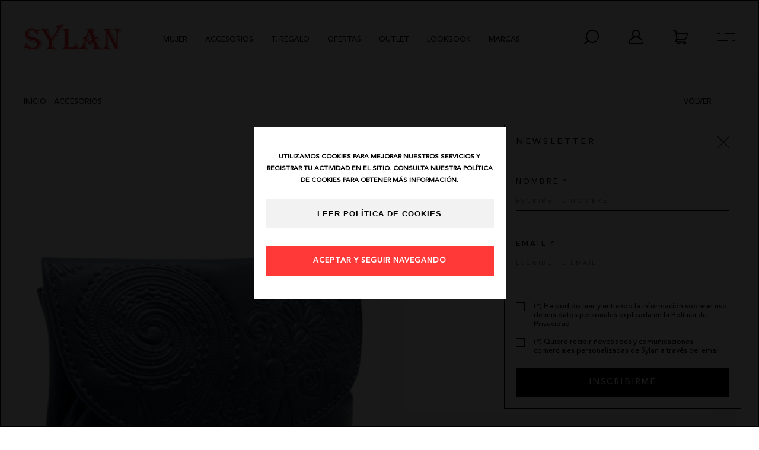

--- FILE ---
content_type: text/html; charset=UTF-8
request_url: https://www.sylan.es/es/producto/portamonedas-doble-boquilla-p2633
body_size: 13236
content:
<!DOCTYPE html><html lang="es" class="es"><head><meta charset="UTF-8" /><link href="https://www.sylan.es/es/producto/portamonedas-doble-boquilla-p2633" rel="canonical" /><title>PORTAMONEDAS DOBLE BOQUILLA | Sylan</title><meta name="description" content="Monedero&nbsp;hecho a mano para mujer de&nbsp;piel extra suave. Sensacional&nbsp;monedero&nbsp;con cremallera trasera y boquilla interior que destaca por su calidad&nbsp;en el estampado, todo hecho&nbsp;a mano en diferentes colores. Un dise&ntilde;o moderno para esta temporada que tambi&eacute;n tiene un bolsillo interior ideal para meter tarjetas, personalizado&#8230;" /><meta name="viewport" content="width=device-width, initial-scale=1" /><meta content="IE=edge,chrome=1" http-equiv="X-UA-Compatible" /><meta name="format-detection" content="telephone=no" /><meta name="robots" content="INDEX,FOLLOW" /><link rel="apple-touch-icon" sizes="180x180" href="https://www.sylan.es/apple-touch-icon.png"><link rel="icon" type="image/png" sizes="32x32" href="https://www.sylan.es/favicon-32x32.png"><link rel="icon" type="image/png" sizes="16x16" href="https://www.sylan.es/favicon-16x16.png"><link rel="manifest" href="https://www.sylan.es/site.webmanifest"><link rel="mask-icon" href="https://www.sylan.es/safari-pinned-tab.svg" color="#ff3838"><meta name="apple-mobile-web-app-title" content="Sylan"><meta name="application-name" content="Sylan"><link rel="shortcut icon" href="https://www.sylan.es/favicon.ico"><meta name="msapplication-TileColor" content="#ff3838"><meta name="theme-color" content="#ffffff"><meta property="og:site_name" content="Sylan" /><meta property="og:locale" content="es_ES" /><meta property="og:type" content="website" /><meta property="og:title" content="PORTAMONEDAS DOBLE BOQUILLA | Sylan" /><meta property="og:description" content="Monedero&nbsp;hecho a mano para mujer de&nbsp;piel extra suave. Sensacional&nbsp;monedero&nbsp;con cremallera trasera y boquilla interior que destaca por su calidad&nbsp;en el estampado, todo hecho&nbsp;a mano en diferentes colores. Un dise&ntilde;o moderno para esta temporada que tambi&eacute;n tiene un bolsillo interior ideal para meter tarjetas, personalizado&#8230;" /><meta property="og:url" content="https://www.sylan.es/es/producto/portamonedas-doble-boquilla-p2633" /><meta property="og:image" content="https://www.sylan.es/" /><meta property="og:image:width" content="1200"><meta property="og:image:height" content="630"><link href="https://www.sylan.es/assets/js/jquery/owl-carousel2/owl.carousel.min.css" rel="stylesheet preload" as="style"><link href="https://www.sylan.es/assets/js/jquery/fancybox/fancybox.min.css" rel="stylesheet preload" as="style"><link href="https://www.sylan.es/assets/js/jquery/mmenu/mmenu-light.css" rel="stylesheet preload" as="style"><link href="https://www.sylan.es/assets/css/fusion.css?v=1.0.1" rel="stylesheet preload" as="style"><script src="https://www.sylan.es/assets/js/jquery/jquery.min.js"></script>
						<script>
				// Define dataLayer and the gtag function.
				window.dataLayer = window.dataLayer || [];
				function gtag(){dataLayer.push(arguments);}

				// Set default consent to 'denied' as a placeholder
				// Determine actual values based on your own requirements
				gtag('consent', 'default', {
				  'ad_storage': 'denied',
				  'ad_user_data': 'denied',
				  'ad_personalization': 'denied',
				  'analytics_storage': 'denied'
				});
			</script>

			<script async src="https://www.googletagmanager.com/gtag/js?id=G-N6YD5TDTC7"></script>
			<script>
				window.dataLayer = window.dataLayer || [];function gtag(){dataLayer.push(arguments);}gtag('js', new Date());
				gtag('config', 'G-N6YD5TDTC7');
				gtag('config', 'UA-70241335-1');
				gtag('config', 'AW-729675718');
			</script>

			<!-- Create one update function for each consent parameter -->
			<script>
				function allConsentGranted() {
					gtag('consent', 'update', {
						'ad_user_data': 'granted',
						'ad_personalization': 'granted',
						'ad_storage': 'granted',
						'analytics_storage': 'granted'
					});
				}
			</script>
			
		</head><body class=""><div id="page"><header class="cabecera"><div class="interior"><a href="https://www.sylan.es/es" class="logo transicion" title="Sylan"><img width="165" height="45" src="https://www.sylan.es/assets/img/web/logo.png" alt="Sylan" /></a><ul class="opciones"><li class=""><a href="javascript:void(0)" class="uppercase transicion" title="Mujer" rel="mujer">Mujer</a></li><li class=""><a href="javascript:void(0)" class="uppercase transicion" title="Accesorios" rel="accesorios">Accesorios</a></li><li class=""><a href="https://www.sylan.es/es/catalogo/tarjetas-regalo" class="uppercase transicion" title="Tarjetas Regalo">T. Regalo</a></li><li class=""><a href="https://www.sylan.es/es/ofertas" class="uppercase transicion" title="Ofertas">Ofertas</a></li><li class=""><a href="javascript:void(0)" class="uppercase transicion" title="Outlet" rel="outlet">Outlet</a></li><li class=""><a href="https://www.sylan.es/es/lookbook" class="uppercase transicion" title="Lookbook">Lookbook</a></li><li class=""><a href="javascript:void(0)" class="uppercase transicion" title="Marcas" rel="marcas">Marcas</a></li></ul><div class="bloques"><div class="bloque"><a href="javascript:void(0)" class="desplegar_buscar uppercase transicion" title="Buscar"> </a></div><div class="bloque"><a href="https://www.sylan.es/es/acceso" class="desplegar_usuario uppercase transicion" title="Usuario"> </a></div><div class="bloque"><a href="javascript:void(0)" class="desplegar_minicesta uppercase transicion" title="Cesta"> </a><span class="unidades oculto"></span></div><div class="bloque menu_desk"><a href="javascript:void(0)" class="desplegar_menu menu_vanillajs uppercase transicion" title="Menú"> </a></div><div class="bloque menu_smart"><a href="#my-mmmenu" class="desplegar_menu uppercase transicion" title="Menú"></a></div></div><div class="limpia"></div></div></header>
<script type="text/javascript">

	$(document).ready(function()
	{
		$('.cabecera .interior .bloques .bloque .desplegar_idiomas').click(function()
		{
			if ($(this).siblings('.desplegable_idiomas').hasClass('desplegado'))
				$(this).siblings('.desplegable_idiomas').removeClass('desplegado');
			else
				$(this).siblings('.desplegable_idiomas').addClass('desplegado');
		});

		$('.cabecera .interior .bloques .bloque .desplegar_usuario').click(function(evento)
		{
			evento.preventDefault();

			var url = $(this).attr('href');

			if ($('.desplegable_usuario').length > 0)
			{
				if ($(this).siblings('.desplegable_usuario').hasClass('desplegado'))
					$(this).siblings('.desplegable_usuario').removeClass('desplegado');
				else
					$(this).siblings('.desplegable_usuario').addClass('desplegado');
			}
			else
				window.location = url;
		});
	});

</script><main><script src="//cdn.aplazame.com/aplazame.js?public-key=4806f8c5c2fd0557b4ef753303b1a42d481cc087&sandbox=false"></script><section class="producto contenedor"><div class="superior"><div class="izquierda"><div class="segmentos"><a href="https://www.sylan.es/es" class="uppercase transicion" title="Inicio">Inicio</a><span>.</span><em class="uppercase transicion">Accesorios</em></div></div><div class="derecha"><a href="https://www.sylan.es/es" class="volver uppercase transicion" title="Volver">Volver</a><div class="botones"></div><div class="limpia"></div></div><div class="limpia"></div></div><div class="inferior"><div class="izquierda"><div class="imagenes"><a href="https://www.sylan.es/" class="imagen transicion" title="PORTAMONEDAS DOBLE BOQUILLA" data-fancybox="imagenes" data-caption="PORTAMONEDAS DOBLE BOQUILLA"><img src="https://www.sylan.es/resources/cache/x-36640-95-1636719869-510x637.5.jpg" width="510" height="637.5" alt="[X]" class="transicion" /></a></div></div><div class="derecha"><div class="texto"><h1 class="titulo">PORTAMONEDAS DOBLE BOQUILLA</h1><span class="marca uppercase">LUGUPELL</span><div class="precios"><span class="precio">25,00 €</span><span class="precio_anterior oculto">25,00 €</span></div><div class="cronometro transicion"><span class="numero dias uppercase"><b>Días</b><span></span></span><span class="numero horas uppercase"><b>Horas</b><span></span></span><span class="numero minutos uppercase"><b>Min</b><span></span></span><span class="numero segundos uppercase"><b>Seg</b><span></span></span></div><div class="propiedades"><ul class="tallas propiedad oculto" rel="Talla"><li><a href="javascript:void(0)" class="talla uppercase transicion" title="ÚNICA" rel="143">ÚNICA</a></li></ul><ul class="colores propiedad oculto" rel="Color"><li class=""><a href="javascript:void(0)" class="color transicion" title="MARINO" rel="127" style="background: ;"> </a><span class="uppercase transicion">MARINO</span></li></ul><span class="simple uppercase">Talla: ÚNICA - Color: MARINO</span></div><div class="widgets"><div class="widget aplazame"><div data-aplazame-widget-instalments="v5" data-aplazame-simulator data-amount="2500" data-option-default-instalments="3" data-type="product" data-option-legal-advice="false" data-option-primary-color="#000000" data-option-layout="horizontal" data-option-border-product="false" data-currency="EUR" data-country="ES"></div></div></div><div class="botones"><a href="javascript:void(0)" class="comprar boton uppercase transicion " title="Comprar">Comprar</a></div></div><div class="minis"><div class="mini"><a href="javascript:void(0)" class="titulo uppercase transicion" title="Descripción">Descripción</a><div class="descripcion"><p>Monedero&nbsp;hecho a mano para mujer de&nbsp;piel extra suave. Sensacional&nbsp;monedero&nbsp;con cremallera trasera y boquilla interior que destaca por su calidad&nbsp;en el estampado, todo hecho&nbsp;a mano en diferentes colores. Un dise&ntilde;o moderno para esta temporada que tambi&eacute;n tiene un bolsillo interior ideal para meter tarjetas, personalizado con el logotipo de Lugupell. Ideal como 'PortaTodo' y super pr&aacute;ctico.</p>
<p><strong>MEDIDAS:</strong><br />Ancho: 12,5 cm.<br />Alto: 9 cm.<br />Profundidad: 3 cm.</p>
<p><strong>COMPOSICI&Oacute;N:</strong><br />Exterior: PIEL DE&nbsp;CORDERO.<br />Interior: PIEL DE&nbsp;CORDERO.</p></div></div></div><a href="https://www.sylan.es/es/productos/favorito" class="favorito uppercase transicion " title="Añadir favorito" rel="2633">Añadir favorito</a><a href="javascript:void(0)" class="desplegar_correo uppercase transicion" title="Enviar por email">Enviar por email</a><div class="compartir"><span class="titulo uppercase">Compartir</span><div class="redes"><a href="https://api.whatsapp.com/send?text=https://www.sylan.es/es/producto/portamonedas-doble-boquilla-p2633" class="wa transicion" title="WhatsApp" target="_blank" rel="noopener noreferrer"><i class="fab fa-whatsapp-square"></i></a><a href="https://www.twitter.com/share?url=https://www.sylan.es/es/producto/portamonedas-doble-boquilla-p2633" class="tw transicion" title="Facebook" target="_blank" rel="noopener noreferrer"><i class="fab fa-twitter-square"></i></a><a href="https://www.facebook.com/sharer/sharer.php?u=https://www.sylan.es/es/producto/portamonedas-doble-boquilla-p2633" class="fb transicion" title="Twitter" target="_blank" rel="noopener noreferrer"><i class="fab fa-facebook-square"></i></a></div><div class="limpia"></div></div></div></div>
<input type="hidden" name="id_descuento_especial" value="" />

<input type="hidden" name="id_producto" value="2633" />

<input type="hidden" name="id_producto_detalle" value="" />

<input type="hidden" name="propiedades" value="" />

<input type="hidden" name="stock" value="1" />
</section><section class="desplegable_correo"><div class="interior"><div class="superior"><span class="titulo uppercase">Enviar por email</span><span class="subtitulo uppercase">Escribe el email de un amigo, familiar, etc y nosotros nos encargamos del resto.</span></div><div class="inferior"><form action="https://www.sylan.es/es/productos/correo" method="post" accept-charset="utf-8">
<div class="campos"><div class="campo"><input type="text" name="nombre" value=""  id="nombre" placeholder=" " required />
<label for="nombre">Tu nombre</label></div><div class="campo"><input type="email" name="email" value=""  id="email" placeholder=" " required />
<label for="email">Email</label></div></div><div class="botones"><a href="javascript:void(0)" class="boton uppercase transicion" title="Enviar">Enviar</a></div>
<input type="hidden" name="id_producto" value="2633" />
</form></div><a href="javascript:void(0)" class="cerrar_correo uppercase transicion" title="Cerrar ventana"> </a></div><div class="fondo"></div></section>
<script type="text/javascript">

	$(document).ready(function()
	{
		$('.producto .inferior .derecha .desplegar_correo').click(function()
		{
			$('body').css('overflow', 'hidden');
			
			$('.desplegable_correo').fadeIn(250);
		});

		$('.desplegable_correo .interior .inferior form .botones .boton').click(function()
		{
			$(this).parents('form').submit();
		});

		$('.desplegable_correo .interior .inferior form').submit(function(evento)
		{
			evento.preventDefault();

			var formulario = $(this);

			var datos = new FormData(formulario[0]);

			$.ajax({
				url: 			formulario.attr('action'),
				cache: 			false,
				data: 			datos,
				type: 			'post',
				dataType: 		'json',
				contentType: 	false,
				processData: 	false
			})
			.done(function(respuesta)
			{
				destruir_cargando();

				var correcto	= respuesta.correcto;
				var titulo		= $('.desplegable_correo .interior .superior .titulo').text();
				var descripcion	= respuesta.mensaje;

				$('.dialog').html(descripcion);
				$('.dialog').dialog({
					closeText: texto_cerrar,
					title: titulo,
					modal: true,
					draggable: false,
					show: 'fade',
					hide: 'fade',
					width: $(window).width() > 400 ? 400 : $(window).width() - 40,
					height: 'auto',
					maxWidth: 400,
					buttons: false,
					beforeClose: function()
					{
						if (correcto)
						{
							$('.desplegable_correo .interior .cerrar_correo').trigger('click');

							$('.desplegable_correo .interior .inferior form .campos .campo input[name="nombre"]').val('');

							$('.desplegable_correo .interior .inferior form .campos .campo input[name="email"]').val('');
						}
					}
				});
			});
		});

		$('.desplegable_correo .interior .cerrar_correo').click(function()
		{
			$('body').css('overflow', 'auto');
			
			$('.desplegable_correo').fadeOut(250);
		});

		$('.desplegable_correo .fondo').click(function()
		{
			$('.desplegable_correo .interior .cerrar_correo').trigger('click');
		});
	});

</script>
<script type="text/javascript">

	$(document).ready(function()
	{
		$('.producto .inferior .derecha .minis .mini .titulo').click(function()
		{
			if ($(this).siblings('.descripcion').length > 0)
			{
				if ($(this).parent().hasClass('desplegado'))
				{
					$(this).parent().removeClass('desplegado');

					$(this).parent().find('.descripcion').slideUp(250);

					$(this).parent().siblings('.mini').removeClass('desplegado');

					$(this).parent().siblings('.mini').find('.descripcion').slideUp(250);
				}
				else
				{
					$(this).parent().siblings('.mini').removeClass('desplegado');

					$(this).parent().siblings('.mini').find('.descripcion').slideUp(250);

					$(this).parent().addClass('desplegado');

					$(this).siblings('.descripcion').slideDown(250);
				}
			}
		});

		$('.producto .inferior .derecha .texto .propiedades .propiedad li a').click(function()
		{
			var id_propiedad_valor	= $(this).attr('rel');
			var id_producto			= $('.producto input[name="id_producto"]').val();

			if ($(this).hasClass('color'))
				var tipo = 'color';
			else
				var tipo = 'texto';

			$(this).parent().addClass('sel');

			$(this).parent().siblings().removeClass('sel');

			var propiedades = '';

			$('.producto .inferior .derecha .texto .propiedades .propiedad li.sel').each(function(index, el)
			{
				propiedades += ',' + $(this).children('a').attr('rel');
			});

			if (propiedades.charAt(0) == ',')
				propiedades = propiedades.substring(1);

			$('.producto input[name="propiedades"]').val(propiedades);

			mostrar_cargando();

			$.ajax({
				url:		site_url_actualizar,
				cache:		false,
				data:
				{
							'id_producto': 			id_producto,
							'id_propiedad_valor': 	id_propiedad_valor,
							'propiedades': 			propiedades
				},
				type:		'post',
				dataType: 	'json'
			}).done(function(respuesta)
			{
				destruir_cargando();

				if (propiedades.split(',').length == $('.producto .inferior .derecha .texto .propiedades .propiedad').length)
				{
					if (Object.keys(respuesta).length > 0 && $.isNumeric(respuesta.id_producto_detalle))
					{
						var id_descuento_especial	= respuesta.id_descuento_especial;
						var fecha_desde				= respuesta.fecha_desde;
						var fecha_hasta				= respuesta.fecha_hasta;
						var id_producto_detalle		= respuesta.id_producto_detalle;
						var precio					= respuesta.precio;
						var precio_anterior			= respuesta.precio_anterior;
						var stock					= respuesta.stock;

						$('.producto .inferior .derecha .texto .precios .precio').text(precio);

						$('.producto .inferior .derecha .texto .precios .precio_anterior').addClass('oculto');

						if (precio_anterior != precio)
						{
							$('.producto .inferior .derecha .texto .precios .precio_anterior').text(precio_anterior);

							$('.producto .inferior .derecha .texto .precios .precio_anterior').removeClass('oculto');
						}

						if (stock > 0)
						{
							$('.producto .inferior .derecha .texto .botones .comprar').removeClass('agotado');

							$('.producto .inferior .derecha .texto .botones .comprar').text(texto_comprar);

							$('.producto .inferior .derecha .texto .botones .comprar').attr('title', texto_comprar);
						}
						else
						{
							$('.producto .inferior .derecha .texto .botones .comprar').addClass('agotado');

							$('.producto .inferior .derecha .texto .botones .comprar').text(texto_agotado);

							$('.producto .inferior .derecha .texto .botones .comprar').attr('title', texto_agotado);
						}

						$('.producto input[name="id_descuento_especial"]').val(id_descuento_especial);

						$('.producto input[name="id_producto_detalle"]').val(id_producto_detalle);

						$('.producto input[name="stock"]').val(stock);
					}
					else
					{
						$('.producto .inferior .derecha .texto .precios .precio').text(texto_disponible);

						$('.producto .inferior .derecha .texto .precios .precio_anterior').addClass('oculto');

						$('.producto .inferior .derecha .texto .botones .comprar').addClass('agotado');

						$('.producto .inferior .derecha .texto .botones .comprar').text(texto_disponible);

						$('.producto .inferior .derecha .texto .botones .comprar').attr('title', texto_disponible);

						$('.producto input[name="id_descuento_especial"]').val('');

						$('.producto input[name="id_producto_detalle"]').val('');

						$('.producto input[name="stock"]').val(0);
					}

					if (fecha_desde != '' && fecha_hasta != '' && fecha_desde != null && fecha_hasta != null)
					{
						$('.producto .derecha .texto .cronometro').countdown(fecha_hasta).on('update.countdown', function(evento)
						{
							var dias		= evento.strftime('%D');
							var horas		= evento.strftime('%H');
							var minutos		= evento.strftime('%M');
							var segundos	= evento.strftime('%S');

							$(this).children('.dias').children('span').html(dias);
							$(this).children('.horas').children('span').html(horas);
							$(this).children('.minutos').children('span').html(minutos);
							$(this).children('.segundos').children('span').html(segundos);
						});

						$('.producto .derecha .texto .cronometro').addClass('desplegado');
					}
					else
						$('.producto .derecha .texto .cronometro').removeClass('desplegado');
				}

				if (tipo == 'color')
				{
					var imagenes = respuesta.imagenes;

					$('.producto .inferior .izquierda .imagenes').html(imagenes);

					colocar();
				}
			});
		});

		setTimeout(function()
		{
			$('.producto .inferior .derecha .texto .propiedades .propiedad li.sel').each(function(index, el)
			{
				$(this).children('a').trigger('click');
			});

			$('.producto .inferior .derecha .texto .propiedades .propiedad').each(function(index, el)
			{
				if ($(this).children('li').length == 1)
					$(this).find('a').trigger('click');
			});
		},
		1);

		$('.producto .inferior .derecha .texto .botones .boton').click(function(evento)
		{
			var id_descuento_especial	= $('.producto input[name="id_descuento_especial"]').val();
			var id_producto_detalle		= $('.producto input[name="id_producto_detalle"]').val();

			if ($.isNumeric(id_producto_detalle))
			{
				var stock = $('.producto input[name="stock"]').val();

				if (stock > 0)
				{
					mostrar_cargando();

					$.ajax({
						url: 		site_url_anadir,
						cache: 		false,
						data:
						{
									'id_descuento_especial': 	id_descuento_especial,
									'id_producto_detalle': 		id_producto_detalle
						},
						type: 		'post'
					}).done(function(respuesta)
					{
						destruir_cargando();

						var cantidad = parseInt(respuesta);

						var cesta = $('.cabecera .interior .bloques .bloque .unidades').text();
						if (!$.isNumeric(cesta))
							cesta = 0;

						if (cantidad > cesta)
						{
							$('.producto input[name="stock"]').val(stock - 1);

							$('.cabecera .interior .bloques .bloque .unidades').text(cantidad);

							$('.cabecera .interior .bloques .bloque .unidades').removeClass('oculto');

							comprado($('.producto'));

							bola();
						}
					});
				}
			}
			else
			{
				$('.producto .inferior .derecha .texto .propiedades .propiedad').each(function(index, el)
				{
					if ($(this).children('li.sel').length == 0)
					{
						var titulo		= $('.titulo_error_propiedad').text() + ' ' + $(this).attr('rel');
						var descripcion	= $('.texto_error_propiedad').text();

						descripcion = '<li>' + descripcion.replace('___', $(this).attr('rel').toLowerCase()) + '</li>';

						$('.dialog').html(descripcion);
						$('.dialog').dialog({
							closeText: texto_aceptar,
							title: titulo,
							modal: true,
							draggable: false,
							show: 'fade',
							hide: 'fade',
							width: $(window).width() > 400 ? 400 : $(window).width() - 40,
							height: 'auto',
							maxWidth: 400,
							//buttons: false
							buttons:
							[
								{
									text: texto_aceptar,
									click: function()
									{
										$(this).dialog('close');

										// Hago un scroll cuando se canjea el cupón
										var texto_producto = $('.producto .inferior .derecha');
										if ($(window).width() <= 480)
										{
									       $('html,body').animate({
										        scrollTop: texto_producto.offset().top
										    }, 'slow');
										}

									}
								}
							]
						});
					}
				});
			}
		});
	});

</script></main><section class="enlaces"><a href="https://www.sylan.es/es/condiciones#entrega" class="item_enlace uppercase transicion" title="Gastos de envío gratis en pedidos superiores a 100 € (excepto artículos con Rebajas) *"><span>Gastos de envío gratis en pedidos superiores a 100 € (excepto artículos con Rebajas) *</span></a><a href="https://www.sylan.es/es/envios" class="item_enlace uppercase transicion" title="Envíos en península en 24/72 horas"><span>Envíos en península en 24/72 horas</span></a><a href="https://www.sylan.es/es/contacto" class="item_enlace uppercase transicion" title="Tel. 943 434 929 | Mail. sylan@sylan.es"><span>Tel. 943 434 929 | Mail. sylan@sylan.es</span></a></section><footer class="pie"><div class="superior"><div class="bloques contenedor"><div class="bloque"><span class="titulo uppercase">Productos</span><div class="columnas"><ul><li class=""><a href="https://www.sylan.es/es/catalogo/mujer/camisas" class="uppercase transicion" title="Camisas">Camisas</a></li><li class=""><a href="https://www.sylan.es/es/catalogo/mujer/chaquetas" class="uppercase transicion" title="Chaquetas">Chaquetas</a></li><li class=""><a href="https://www.sylan.es/es/catalogo/mujer/calzado" class="uppercase transicion" title="Calzado">Calzado</a></li><li class=""><a href="https://www.sylan.es/es/catalogo/mujer/tops" class="uppercase transicion" title="Tops">Tops</a></li><li class=""><a href="https://www.sylan.es/es/catalogo/mujer/camisetas" class="uppercase transicion" title="Camisetas">Camisetas</a></li><li class=""><a href="https://www.sylan.es/es/catalogo/mujer/sudaderas" class="uppercase transicion" title="Sudaderas">Sudaderas</a></li></ul><ul><li class=""><a href="https://www.sylan.es/es/catalogo/mujer/faldas" class="uppercase transicion" title="Faldas">Faldas</a></li><li class=""><a href="https://www.sylan.es/es/catalogo/mujer/jerseys" class="uppercase transicion" title="Jerseys">Jerseys</a></li><li class=""><a href="https://www.sylan.es/es/catalogo/mujer/pantalones" class="uppercase transicion" title="Pantalones">Pantalones</a></li><li class=""><a href="https://www.sylan.es/es/catalogo/mujer/buzos" class="uppercase transicion" title="Buzos">Buzos</a></li></div></div><div class="bloque"><span class="titulo uppercase">Marcas</span><div class="columnas"><ul><li class=""><a href="https://www.sylan.es/es/marca/highly-preppy" class="uppercase transicion" title="HIGHLY PREPPY">HIGHLY PREPPY</a></li><li class=""><a href="https://www.sylan.es/es/marca/nemonic" class="uppercase transicion" title="NEMONIC">NEMONIC</a></li><li class=""><a href="https://www.sylan.es/es/marca/elisabetta-franchi" class="uppercase transicion" title="ELISABETTA FRANCHI">ELISABETTA FRANCHI</a></li><li class=""><a href="https://www.sylan.es/es/marca/cambili" class="uppercase transicion" title="Cambili">Cambili</a></li><li class=""><a href="https://www.sylan.es/es/marca/guts-and-love" class="uppercase transicion" title="Guts and Love">Guts and Love</a></li><li class=""><a href="https://www.sylan.es/es/marca/la-condesa" class="uppercase transicion" title="LA CONDESA">LA CONDESA</a></li></ul></div></div><div class="bloque"><span class="titulo uppercase">Tienda</span><div class="columnas"><ul><li class=""><a href="https://www.sylan.es/es/quienes-somos" class="uppercase transicion" title="Quiénes somos">Quiénes somos</a></li><li class=""><a href="https://www.sylan.es/es/envios" class="uppercase transicion" title="Política de Envíos">Política de Envíos</a></li><li class=""><a href="https://www.sylan.es/es/devoluciones" class="uppercase transicion" title="Cambios y Devoluciones">Cambios y Devoluciones</a></li><li class=""><a href="https://www.sylan.es/es/promociones" class="uppercase transicion" title="Promociones">Promociones</a></li><li class=""><a href="https://www.sylan.es/es/catalogo/tarjetas-regalo" class="uppercase transicion" title="Tarjetas Regalo">Tarjetas Regalo</a></li><li class=""><a href="https://www.sylan.es/es/contacto" class="uppercase transicion" title="Contacto">Contacto</a></li></ul></div></div><div class="bloque"><span class="titulo uppercase">Legal</span><div class="columnas"><ul><li class=""><a href="https://www.sylan.es/es/aviso-legal" class="uppercase transicion" title="Aviso Legal">Aviso Legal</a></li><li class=""><a href="https://www.sylan.es/es/privacidad" class="uppercase transicion" title="Política de Privacidad">Política de Privacidad</a></li><li class=""><a href="https://www.sylan.es/es/condiciones" class="uppercase transicion" title="Condiciones de Compra">Condiciones de Compra</a></li><li class=""><a href="https://www.sylan.es/es/cookies" class="uppercase transicion" title="Política de Cookies">Política de Cookies</a></li></ul></div><div class="redes"><a href="https://www.facebook.com/Sylan.es/" class="facebook transicion" title="Facebook" target="_blank" rel="noopener noreferrer"> </a><a href="https://www.instagram.com/sylan.es/" class="instagram transicion" title="Instagram" target="_blank" rel="noopener noreferrer"> </a><a href="mailto:sylan@sylan.es" class="email transicion" title="Email"> </a><a href="https://wa.me/34688897776" class="whatsapp transicion" title="WhatsApp" target="_blank" rel="noopener noreferrer"> </a></div></div></div><div class="litigios"><a href="https://ec.europa.eu/consumers/odr/main/index.cfm?event=main.home2.show&lng=ES" class="transicion" title="Resolución de litigios en línea" target="_blank" rel="noopener noreferrer">Resolución de litigios en línea</a></div><div class="informacion">SYLAN, Silvia Vallejo Rincón. <em></em> NIF: 44128864Y - Núm reg IAE: 4381098 <i>-</i> Calle Andía, Nº 1 - 20004 <em>-</em> Donostia (San Sebastián) - Guipúzcoa <em>-</em> T. <a href="tel:0034943434929" class="transicion" title="943 434 929">943 434 929</a> | <a href="tel:0034688897776" class="transicion" title="688 897 776">688 897 776</a> - <a href="mailto:sylan@sylan.es" class="transicion" title="sylan@sylan.es">sylan@sylan.es</a></div></div><div class="inferior"><span class="copyright uppercase">Copyright © 2026 SYLAN. Todos los derechos reservados</span><a href="https://www.sylan.es/es/acerca-de" class="sgm uppercase transicion" title="Diseño web SGM">Diseño web SGM</a><div class="limpia"></div></div></footer><section class="desplegable_newsletter"><span class="titulo uppercase">Newsletter</span><form action="https://www.sylan.es/es/newsletter/suscribirse" method="post" accept-charset="utf-8">
<div class="campo"><label for="nombre_newsletter" class="uppercase">Nombre *</label><input type="text" name="nombre" value=""  id="nombre_newsletter" class="uppercase" placeholder="Escribe tu nombre" />
</div><div class="campo"><label for="email_newsletter" class="uppercase">Email *</label><input type="text" name="email" value=""  id="email_newsletter" class="uppercase" placeholder="Escribe tu email" />
</div><div class="campo oculto"><input type="text" name="fax" value=""  id="fax" placeholder=" " />
<label for="fax">Fax</label></div><div class="checks"><div class="check"><input type="checkbox" name="privacidad" value="si"  id="privacidad_newsletter" />
<label for="privacidad_newsletter">(*) He podido leer y entiendo la información sobre el uso de mis datos personales explicada en la <a href="javascript:void(0)" class="desplegar_legal transicion" title="Política de Privacidad" rel="2">Política de Privacidad</a></label></div><div class="check"><input type="checkbox" name="publicidad" value="si"  id="publicidad_newsletter" />
<label for="publicidad_newsletter">(*) Quiero recibir novedades y comunicaciones comerciales personalizadas de Sylan a través del email</label></div></div><a href="javascript:void(0)" class="boton uppercase transicion" title="Inscribirme">Inscribirme</a></form><a href="javascript:void(0)" class="cerrar_newsletter transicion" title="Cerrar ventana"> </a></section>
<script type="text/javascript">

	$(document).ready(function()
	{
		$('.desplegable_newsletter form .boton').click(function()
		{
			$(this).parents('form').submit();
		});

		$('.desplegable_newsletter form .campo input[type="text"]').keypress(function(tecla)
		{
			if (tecla.keyCode == 13)
				$(this).parents('form').submit();
		});

		$('.desplegable_newsletter form').submit(function(evento)
		{
			evento.preventDefault();

			formulario = $(this);

			var datos = new FormData(formulario[0]);

			$.ajax({
				url: 			formulario.attr('action'),
				cache: 			false,
				data: 			datos,
				type: 			'post',
				dataType: 		'json',
				contentType: 	false,
				processData: 	false
			})
			.done(function(respuesta)
			{
				destruir_cargando();

				var correcto	= respuesta.correcto;
				var titulo		= $('.desplegable_newsletter .titulo').text();
				var descripcion	= respuesta.mensaje;

				$('.dialog').html(descripcion);
				$('.dialog').dialog({
					closeText: texto_cerrar,
					title: titulo,
					modal: true,
					draggable: false,
					show: 'fade',
					hide: 'fade',
					width: $(window).width() > 400 ? 400 : $(window).width() - 40,
					height: 'auto',
					maxWidth: 400,
					buttons: false
				});

				if (correcto)
				{
					formulario.find('input[type="text"]').val('');

					formulario.find('input[type="checkbox"]').prop('checked', false);

					$.cookie('newsletter', true, { expires: 1, path: '/' });

					$('.desplegable_newsletter').fadeOut(250);
				}
			});
		});

		$('.desplegable_newsletter .cerrar_newsletter').click(function()
		{
			$.cookie('newsletter', true, { expires: 1, path: '/' });

			$('.desplegable_newsletter').fadeOut(250);
		});
	});

</script><section class="desplegable_menu transicion"><div class="izquierda"><ul class="transicion"><li rel="mujer"><span class="titulo uppercase">Mujer</span><ul><li class=""><a href="https://www.sylan.es/es/catalogo/mujer/abrigos" class="uppercase transicion" title="Abrigos">Abrigos</a></li><li class=""><a href="https://www.sylan.es/es/catalogo/mujer/camisas" class="uppercase transicion" title="Camisas">Camisas</a></li><li class=""><a href="https://www.sylan.es/es/catalogo/mujer/chaquetas" class="uppercase transicion" title="Chaquetas">Chaquetas</a></li><li class=""><a href="https://www.sylan.es/es/catalogo/mujer/ponchos" class="uppercase transicion" title="Ponchos">Ponchos</a></li><li class=""><a href="https://www.sylan.es/es/catalogo/mujer/calzado" class="uppercase transicion" title="Calzado">Calzado</a></li><li class=""><a href="https://www.sylan.es/es/catalogo/mujer/tops" class="uppercase transicion" title="Tops">Tops</a></li><li class=""><a href="https://www.sylan.es/es/catalogo/mujer/camisetas" class="uppercase transicion" title="Camisetas">Camisetas</a></li><li class=""><a href="https://www.sylan.es/es/catalogo/mujer/sudaderas" class="uppercase transicion" title="Sudaderas">Sudaderas</a></li><li class=""><a href="https://www.sylan.es/es/catalogo/mujer/faldas" class="uppercase transicion" title="Faldas">Faldas</a></li><li class=""><a href="https://www.sylan.es/es/catalogo/mujer/jerseys" class="uppercase transicion" title="Jerseys">Jerseys</a></li><li class=""><a href="https://www.sylan.es/es/catalogo/mujer/cardigans" class="uppercase transicion" title="Cardigans">Cardigans</a></li><li class=""><a href="https://www.sylan.es/es/catalogo/mujer/pantalones" class="uppercase transicion" title="Pantalones">Pantalones</a></li><li class=""><a href="https://www.sylan.es/es/catalogo/mujer/petos" class="uppercase transicion" title="Petos">Petos</a></li><li class=""><a href="https://www.sylan.es/es/catalogo/mujer/buzos" class="uppercase transicion" title="Buzos">Buzos</a></li><li class=""><a href="https://www.sylan.es/es/catalogo/mujer/vestidos" class="uppercase transicion" title="Vestidos">Vestidos</a></li><li class=""><a href="https://www.sylan.es/es/catalogo/mujer/chaleco" class="uppercase transicion" title="Chaleco">Chaleco</a></li><li class=""><a href="https://www.sylan.es/es/catalogo/mujer/conjuntos" class="uppercase transicion" title="Conjuntos">Conjuntos</a></li></ul></li><li rel="accesorios"><span class="titulo uppercase">Accesorios</span><ul><li class=""><a href="https://www.sylan.es/es/catalogo/accesorios/bolsos" class="uppercase transicion" title="Bolsos">Bolsos</a></li><li class=""><a href="https://www.sylan.es/es/catalogo/accesorios/cinturones" class="uppercase transicion" title="Cinturones">Cinturones</a></li><li class=""><a href="https://www.sylan.es/es/catalogo/accesorios/fajines" class="uppercase transicion" title="Fajines">Fajines</a></li><li class=""><a href="https://www.sylan.es/es/catalogo/accesorios/panuelos" class="uppercase transicion" title="Pañuelos">Pañuelos</a></li><li class=""><a href="https://www.sylan.es/es/catalogo/accesorios/sombreros" class="uppercase transicion" title="Sombreros">Sombreros</a></li></ul></li><li rel="tarjetas-regalo"></li></ul><ul class="transicion"><li rel="outlet"><span class="titulo uppercase">Outlet</span><ul><li class=""><a href="https://www.sylan.es/es/outlet/mujer/calzado" class="uppercase transicion" title="Calzado">Calzado</a></li><li class=""><a href="https://www.sylan.es/es/outlet/mujer/vestidos" class="uppercase transicion" title="Vestidos">Vestidos</a></li></ul></li></ul><ul class="transicion"><li rel="marcas"><span class="titulo uppercase">Marcas</span><ul><li class=""><a href="https://www.sylan.es/es/marca/highly-preppy" class="uppercase transicion" title="HIGHLY PREPPY">HIGHLY PREPPY</a></li><li class=""><a href="https://www.sylan.es/es/marca/camaleonica" class="uppercase transicion" title="CAMALEÓNICA">CAMALEÓNICA</a></li><li class=""><a href="https://www.sylan.es/es/marca/bsb" class="uppercase transicion" title="BSB">BSB</a></li><li class=""><a href="https://www.sylan.es/es/marca/carher" class="uppercase transicion" title="CARHER">CARHER</a></li><li class=""><a href="https://www.sylan.es/es/marca/la-sal" class="uppercase transicion" title="LA SAL">LA SAL</a></li><li class=""><a href="https://www.sylan.es/es/marca/carmen-horneros" class="uppercase transicion" title="CARMEN HORNEROS">CARMEN HORNEROS</a></li><li class=""><a href="https://www.sylan.es/es/marca/loco-luxo" class="uppercase transicion" title="LOCO LUXO">LOCO LUXO</a></li><li class=""><a href="https://www.sylan.es/es/marca/ibiza-stones" class="uppercase transicion" title="IBIZA STONES">IBIZA STONES</a></li><li class=""><a href="https://www.sylan.es/es/marca/noco" class="uppercase transicion" title="NOCO">NOCO</a></li><li class=""><a href="https://www.sylan.es/es/marca/animosa" class="uppercase transicion" title="ANIMOSA">ANIMOSA</a></li><li class=""><a href="https://www.sylan.es/es/marca/nemonic" class="uppercase transicion" title="NEMONIC">NEMONIC</a></li><li class=""><a href="https://www.sylan.es/es/marca/angel-de-la-guarda" class="uppercase transicion" title="ANGEL DE LA GUARDA">ANGEL DE LA GUARDA</a></li><li class=""><a href="https://www.sylan.es/es/marca/piti-cuiti" class="uppercase transicion" title="PITI CUITI">PITI CUITI</a></li><li class=""><a href="https://www.sylan.es/es/marca/moclan" class="uppercase transicion" title="MOCLAN">MOCLAN</a></li><li class=""><a href="https://www.sylan.es/es/marca/zinda" class="uppercase transicion" title="ZINDA">ZINDA</a></li><li class=""><a href="https://www.sylan.es/es/marca/escarlata" class="uppercase transicion" title="ESCARLATA">ESCARLATA</a></li><li class=""><a href="https://www.sylan.es/es/marca/mamen-saboya" class="uppercase transicion" title="MAMEN SABOYA">MAMEN SABOYA</a></li><li class=""><a href="https://www.sylan.es/es/marca/masavi" class="uppercase transicion" title="MASAVI">MASAVI</a></li><li class=""><a href="https://www.sylan.es/es/marca/shooting-star" class="uppercase transicion" title="SHOOTING STAR">SHOOTING STAR</a></li><li class=""><a href="https://www.sylan.es/es/marca/urban-code" class="uppercase transicion" title="URBANCODE">URBANCODE</a></li><li class=""><a href="https://www.sylan.es/es/marca/elisabetta-franchi" class="uppercase transicion" title="ELISABETTA FRANCHI">ELISABETTA FRANCHI</a></li><li class=""><a href="https://www.sylan.es/es/marca/bikatelier" class="uppercase transicion" title="BIKATELIER">BIKATELIER</a></li><li class=""><a href="https://www.sylan.es/es/marca/cambili" class="uppercase transicion" title="Cambili">Cambili</a></li><li class=""><a href="https://www.sylan.es/es/marca/cocolebrel" class="uppercase transicion" title="COCOLEBREL">COCOLEBREL</a></li><li class=""><a href="https://www.sylan.es/es/marca/el-vaquero" class="uppercase transicion" title="EL VAQUERO">EL VAQUERO</a></li><li class=""><a href="https://www.sylan.es/es/marca/guts-and-love" class="uppercase transicion" title="Guts and Love">Guts and Love</a></li><li class=""><a href="https://www.sylan.es/es/marca/la-condesa" class="uppercase transicion" title="LA CONDESA">LA CONDESA</a></li><li class=""><a href="https://www.sylan.es/es/marca/lugupell" class="uppercase transicion" title="LUGUPELL">LUGUPELL</a></li><li class=""><a href="https://www.sylan.es/es/marca/marte" class="uppercase transicion" title="MARTÉ">MARTÉ</a></li><li class=""><a href="https://www.sylan.es/es/marca/pinko" class="uppercase transicion" title="PINKO">PINKO</a></li></ul></li></ul><ul class="transicion"><li><span class="titulo uppercase">Tienda</span><ul><li class=""><a href="https://www.sylan.es/es/quienes-somos" class="uppercase transicion" title="Quiénes somos">Quiénes somos</a></li><li class=""><a href="https://www.sylan.es/es/envios" class="uppercase transicion" title="Política de Envíos">Política de Envíos</a></li><li class=""><a href="https://www.sylan.es/es/devoluciones" class="uppercase transicion" title="Cambios y Devoluciones">Cambios y Devoluciones</a></li><li class=""><a href="https://www.sylan.es/es/catalogo/tarjetas-regalo" class="uppercase transicion" title="Tarjetas Regalo">Tarjetas Regalo</a></li><li class=""><a href="https://www.sylan.es/es/contacto" class="uppercase transicion" title="Contacto">Contacto</a></li></ul></li><li><span class="titulo uppercase">Legal</span><ul><li class=""><a href="https://www.sylan.es/es/aviso-legal" class="uppercase transicion" title="Aviso Legal">Aviso Legal</a></li><li class=""><a href="https://www.sylan.es/es/privacidad" class="uppercase transicion" title="Política de Privacidad">Política de Privacidad</a></li><li class=""><a href="https://www.sylan.es/es/condiciones" class="uppercase transicion" title="Condiciones de Compra">Condiciones de Compra</a></li><li class=""><a href="https://www.sylan.es/es/cookies" class="uppercase transicion" title="Política de Cookies">Política de Cookies</a></li></ul></li></ul></div><div class="derecha"><div class="imagen" style="background-image: url(https://www.sylan.es/resources/contenidos/cabecera-menu-7.jpg);"></div></div><a href="javascript:void(0)" class="cerrar_menu transicion" title="Cerrar ventana"> </a></section>
<script type="text/javascript">

	$(document).ready(function()
	{
		$('.cabecera .interior .bloques .bloque .menu_vanillajs').click(function()
		{
			$('body').css('overflow', 'hidden');

			$('.desplegable_menu').addClass('desplegado');

			var tiempo = 0;

			$('.desplegable_menu .izquierda > ul:not(.visible)').each(function(index, el)
			{
				var elemento = $(this);

				tiempo += 150;

				setTimeout(function()
				{
					elemento.addClass('visible');
				},
				tiempo);
			});
		});

		$('.cabecera .interior .opciones li a[rel]').click(function()
		{
			var valor = $(this).attr('rel');

			$('.desplegable_menu .izquierda > ul > li:not([rel="' + valor + '"])').addClass('inactivo');

			$('body').css('overflow', 'hidden');

			$('.desplegable_menu').addClass('desplegado');

			var tiempo = 0;

			$('.desplegable_menu .izquierda > ul:not(.visible)').each(function(index, el)
			{
				var elemento = $(this);

				tiempo += 150;

				setTimeout(function()
				{
					elemento.addClass('visible');
				},
				tiempo);
			});
		});

		$('.desplegable_menu .cerrar_menu').click(function()
		{
			$('.desplegable_menu').removeClass('desplegado');

			$('body').css('overflow', 'auto');

			setTimeout(function()
			{
				$('.desplegable_menu .izquierda > ul > li').removeClass('inactivo');

				$('.desplegable_menu .izquierda > ul').removeClass('visible');
			},
			250);

			colocar();
		});
	});

</script><section class="desplegable_buscar transicion"><form action="https://www.sylan.es/es/productos/buscar" method="post" accept-charset="utf-8">
<div class="campo contenedor"><input type="text" name="busqueda" value=""  placeholder="Escribe tu búsqueda..." class="uppercase" autocomplete="off" />
</div></form><div class="vacio contenedor"><span class="uppercase">Sin resultados</span></div><ul class="resultados_categorias contenedor"></ul><div class="resultados_productos contenedor"><div class="interior"></div></div><a href="javascript:void(0)" class="cerrar_buscar transicion" title="Cerrar ventana"> </a></section>
<script type="text/javascript">

	$(document).on('keydown', 'form', function(evento)
	{
		var lanzador = evento.target;
		var comprobar = $('.desplegable_buscar form .campo input[name="busqueda"]')[0];

		if (comprobar.outerHTML.includes(lanzador.outerHTML))
			return evento.key != 'Enter';
	});

	$(document).ready(function()
	{
		$('.cabecera .interior .bloques .bloque .desplegar_buscar').click(function()
		{
			$('.desplegable_buscar').addClass('desplegado');

			$('body').css('overflow', 'hidden');

			setTimeout(function()
			{
				$('.desplegable_buscar form .campo input[name="busqueda"]').focus();
			},
			250);
		});

		var timeout = null;

		$('.desplegable_buscar form .campo input[name="busqueda"]').keyup(function(evento)
		{
			var ignorar = [13, 37, 38, 39, 40];

			destruir_cargando();

			if ($.inArray(evento.which, ignorar) < 0)
			{
				if ($(this).val().length >= 3)
				{
					clearTimeout(timeout);

					var elemento	= $(this);
					var uri			= '';
					var tiempo		= 500;

					if (!$.isNumeric(evento.which) && $('.desplegable_buscar .resultados_categorias li.sel').length > 0)
					{
						uri = $('.desplegable_buscar .resultados_categorias li.sel a').attr('rel');

						tiempo = 1;
					}

					timeout = setTimeout(function()
					{
						var busqueda = elemento.val();

						if (busqueda != '' && busqueda.length > 1)
						{
							$('.desplegable_buscar form .campo input[name="busqueda"]').blur();

							mostrar_cargando();

							$.ajax({
								url:		elemento.parents('form').attr('action'),
								cache:		false,
								data:		{
												'busqueda': busqueda,
												'uri': 		uri
											},
								type:		'post',
								dataType: 	'json'
							}).done(function(respuesta)
							{
								destruir_cargando();

								if (respuesta.html_productos.length > 0 && respuesta.html_categorias.length > 0)
								{
									$('.desplegable_buscar .vacio').hide();

									$('.desplegable_buscar .resultados_categorias').show();

									if (uri == '')
										$('.desplegable_buscar .resultados_categorias').html(respuesta.html_categorias);

									$('.desplegable_buscar .resultados_productos').show();

									$('.desplegable_buscar .resultados_productos .interior').html(respuesta.html_productos);

									$('.desplegable_buscar .resultados_productos .interior .item_producto:not(.visible)').each(function(index, el)
									{
										var elemento = $(this);

										tiempo += 150;

										setTimeout(function()
										{
											elemento.addClass('visible');
										},
										tiempo);
									});

									$('.desplegable_buscar .resultados_categorias li a').unbind();

									$('.desplegable_buscar .resultados_categorias li a').click(function()
									{
										$(this).parent().addClass('sel');

										$(this).parent().siblings().removeClass('sel');

										$('.desplegable_buscar form .campo input[name="busqueda"]').trigger('keyup');
									});
								}
								else
								{
									$('.desplegable_buscar .resultados_categorias').hide();

									$('.desplegable_buscar .resultados_categorias').html('');

									$('.desplegable_buscar .resultados_productos').hide();

									$('.desplegable_buscar .resultados_productos .interior').html('');

									$('.desplegable_buscar .vacio').show();
								}

								colocar();
							});
						}
						else
						{
							$('.desplegable_buscar .resultados_categorias').hide();

							$('.desplegable_buscar .resultados_categorias').html('');

							$('.desplegable_buscar .resultados_productos').hide();

							$('.desplegable_buscar .resultados_productos .interior').html('');
						}
					},
					tiempo);
				}
			}
		});

		$('.desplegable_buscar .cerrar_buscar').click(function()
		{
			$('.desplegable_buscar').removeClass('desplegado');

			$('body').css('overflow', 'auto');

			setTimeout(function()
			{
				$('.desplegable_buscar form .campo input[name="busqueda"]').val('');

				$('.desplegable_buscar .resultados_categorias').hide();

				$('.desplegable_buscar .resultados_categorias').html('');

				$('.desplegable_buscar .resultados_productos').hide();

				$('.desplegable_buscar .resultados_productos .interior').html('');

				$('.desplegable_buscar .vacio').hide();

				colocar();
			},
			500);
		});
	});

</script><section class="desplegable_avisame"><div class="interior"><div class="superior"><span class="titulo uppercase">Artículo agotado</span><span class="subtitulo uppercase">Actualmente no disponemos de más unidades de este artículo. Déjanos tu email y te avisaremos cuando vuelva a estar disponible.</span></div><div class="inferior"><form action="https://www.sylan.es/es/productos/avisame" method="post" accept-charset="utf-8">
<div class="campos"><div class="campo"><input type="email" name="email_avisame" value=""  id="email_avisame" placeholder=" " required />
<label for="email_avisame">Email</label></div></div><div class="botones"><a href="javascript:void(0)" class="boton uppercase transicion" title="Avísame">Avísame</a></div>
<input type="hidden" name="id_producto" value="" />

<input type="hidden" name="id_producto_detalle" value="" />

<input type="hidden" name="id_color" value="" />
</form></div><a href="javascript:void(0)" class="cerrar_avisame uppercase transicion" title="Cerrar ventana"> </a></div><div class="fondo"></div></section>
<script type="text/javascript">

	$(document).ready(function()
	{
		$('.desplegable_avisame .interior .inferior form .botones .boton').click(function()
		{
			$(this).parents('form').submit();
		});

		$('.desplegable_avisame .interior .inferior form').submit(function(evento)
		{
			evento.preventDefault();

			var formulario = $(this);

			var datos = new FormData(formulario[0]);

			$.ajax({
				url: 			formulario.attr('action'),
				cache: 			false,
				data: 			datos,
				type: 			'post',
				dataType: 		'json',
				contentType: 	false,
				processData: 	false
			})
			.done(function(respuesta)
			{
				destruir_cargando();

				var correcto	= respuesta.correcto;
				var titulo		= $('.desplegable_avisame .interior .superior .titulo').text();
				var descripcion	= respuesta.mensaje;

				$('.dialog').html(descripcion);
				$('.dialog').dialog({
					closeText: texto_cerrar,
					title: titulo,
					modal: true,
					draggable: false,
					show: 'fade',
					hide: 'fade',
					width: $(window).width() > 400 ? 400 : $(window).width() - 40,
					height: 'auto',
					maxWidth: 400,
					buttons: false,
					beforeClose: function()
					{
						if (correcto)
						{
							$('.desplegable_avisame .interior .cerrar_avisame').trigger('click');

							$('.desplegable_avisame .interior .inferior form .campos .campo input[name="email"]').val('');
						}
					}
				});
			});
		});

		$('.desplegable_avisame .interior .cerrar_avisame').click(function()
		{
			$('body').css('overflow', 'auto');
			
			$('.desplegable_avisame').fadeOut(250);
		});

		$('.desplegable_avisame .fondo').click(function()
		{
			$('.desplegable_avisame .interior .cerrar_avisame').trigger('click');
		});
	});

</script><section class="desplegable_comprado"><div class="interior"><span class="titulo uppercase">Artículo/s añadido/s a la cesta</span><div class="elementos"><div class="elemento"><div class="imagen"></div><div class="texto"><span class="titulo uppercase"></span><span class="marca uppercase"></span><div class="precios"><span class="precio"></span><span class="precio_anterior"></span></div><div class="propiedades"><span class="propiedad tallas uppercase">Talla.<b></b></span><span class="propiedad colores uppercase">Color.<i></i><b></b></span></div></div></div></div><div class="botones"><a href="javascript:void(0)" class="seguir boton uppercase transicion" title="Seguir comprando">Seguir comprando</a><a href="https://www.sylan.es/es/cesta" class="tramitar boton uppercase transicion" title="Tramitar pedido">Tramitar pedido</a></div><a href="javascript:void(0)" class="cerrar_comprado uppercase transicion" title="Cerrar ventana"> </a></div><div class="fondo"></div></section>
<script type="text/javascript">

	$(document).ready(function()
	{
		$('.desplegable_comprado .interior .botones .seguir').click(function()
		{
			$('.desplegable_comprado .interior .cerrar_comprado').trigger('click');
		});

		$('.desplegable_comprado .interior .cerrar_comprado').click(function()
		{
			$('body').css('overflow', 'auto');
			
			$('.desplegable_comprado').fadeOut(250, function()
			{
				$('.desplegable_comprado .interior .elemento').not(':first').remove();
			});;
		});

		$('.desplegable_comprado .fondo').click(function()
		{
			$('.desplegable_comprado .interior .cerrar_comprado').trigger('click');
		});
	});

</script><form action="https://www.sylan.es/es/cesta/minicesta" class="desplegable_minicesta transicion" method="post" accept-charset="utf-8">
<div class="interior transicion"><div class="superior"><span class="titulo uppercase">Mi cesta<b></b></span><a href="javascript:void(0)" class="cerrar_minicesta transicion" title="Cerrar ventana"> </a></div><div class="inferior"><div class="listado"></div><div class="cantidades"><span class="cantidad uppercase"><b></b> Productos</span><span class="total"></span><div class="limpia"></div></div><div class="botones"><a href="https://www.sylan.es/es/cesta" class="boton uppercase transicion" title="Tramitar pedido">Tramitar pedido</a></div></div><span class="vacio uppercase">Sin artículos en la cesta</span></div><div class="fondo transicion"></div></form>
<script type="text/javascript">
	
	$(document).ready(function()
	{
		$('.desplegar_minicesta').click(function()
		{
			$('body').css('overflow', 'hidden');

			mostrar_cargando();

			$.ajax({
				url: 		$('.desplegable_minicesta').attr('action'),
				cache: 		false,
				type: 		'post',
				dataType: 	'json'
			}).done(function(respuesta)
			{
				destruir_cargando();

				var html		= respuesta.html;
				var cantidad	= respuesta.cantidad;
				var total		= respuesta.total;
				
				$('.desplegable_minicesta .interior .superior .titulo b').text(cantidad);

				if (html != '')
				{
					$('.desplegable_minicesta .interior .inferior .listado').html(html);

					$('.desplegable_minicesta .interior .inferior .cantidades .cantidad b').text(cantidad);

					$('.desplegable_minicesta .interior .inferior .cantidades .total').text(total);

					$('.desplegable_minicesta .interior .inferior').show();

					$('.desplegable_minicesta .interior .vacio').hide();
				}
				else
				{
					$('.desplegable_minicesta .interior .inferior').hide();

					$('.desplegable_minicesta .interior .vacio').show();
				}

				$('.desplegable_minicesta').addClass('desplegado');

				$('.desplegable_minicesta .interior .inferior .listado .item_minicesta .borrar').click(function(evento)
				{
					evento.preventDefault();

					var id_compra_detalle	= $(this).attr('rel');
					var url					= $(this).attr('href');

					borrar(id_compra_detalle, url);
				});
			
				colocar();
			});
		});

		$('.desplegable_minicesta .interior .superior .cerrar_minicesta').click(function()
		{
			$('.desplegable_minicesta').removeClass('desplegado');

			$('body').css('overflow', 'auto');

			setTimeout(function()
			{
				$('.desplegable_minicesta .interior .listado').html('');
			},
			250);

			colocar();
		});

		$('.desplegable_minicesta .fondo').click(function()
		{
			$('.desplegable_minicesta .interior .superior .cerrar_minicesta').trigger('click');
		});
	});

</script><div class="dialog"></div><span class="textos_js titulo_error_propiedad">Selecciona</span><span class="textos_js texto_error_propiedad">Debes elegir ___ para añadir el artículo a la cesta.</span><span class="textos_js titulo_error_stock">No hay más unidades</span><span class="textos_js texto_error_stock">No disponemos de más unidades de este artículo.</span><span class="textos_js titulo_cesta_borrar">Eliminar artículo</span><span class="textos_js texto_cesta_borrar">¿Quieres eliminar este artículo de la cesta?</span><span class="textos_js titulo_comentario_guardar">Comentario guardado</span><span class="textos_js texto_comentario_guardar">El comentario se ha guardado correctamente.</span><span class="textos_js titulo_error_envio">Forma de envío</span><span class="textos_js texto_error_envio">No existen formas de envío disponibles para la dirección seleccionada. Por favor, selecciona otra o ponte en contacto con nosotros.</span><span class="textos_js titulo_error_tarifa">Tarifa de envío</span><span class="textos_js texto_error_tarifa">Para poder finalizar el pedido, selecciona una tarifa.</span><span class="textos_js titulo_error_condiciones">Condiciones de compra</span><span class="textos_js texto_error_condiciones">Para poder finalizar el pedido, debes leer y aceptar las condiciones de compra.</span><span class="textos_js titulo_error_invitado">Introduce contraseña</span><span class="textos_js texto_error_invitado">Para registrarte, introduce una contraseña para la cuenta. En caso contrario, desmarca la casilla.</span><span class="textos_js titulo_direccion_borrar">Eliminar dirección</span><span class="textos_js texto_direccion_borrar">¿Quieres eliminar esta dirección de envío?</span><span class="textos_js titulo_error_facturar">Facturar pedido</span><span class="textos_js texto_error_facturar">Indica tu NIF/CIF/NIE en la dirección de facturación para poder facturar el pedido.</span><span class="textos_js texto_favorito_borrar">¿Quieres eliminar este artículo del listado de favoritos?</span><span class="textos_js titulo_favorito_borrar">Eliminar favorito</span><span class="textos_js titulo_descuento_borrar">¡Se ha agotado el tiempo!</span><span class="textos_js texto_descuento_borrar">Los artículos con descuento de última hora han sido eliminados de el pedido.</span><span class="textos_js titulo_error_producto">Selecciona un artículo</span><span class="textos_js texto_error_producto">Debes seleccionar al menos un artículo para añadir el lookbook a la cesta.</span><span class="textos_js titulo_canjear_puntos">Canjear Puntos</span><span class="textos_js texto_canjear_puntos">¿Deseas canjear tus puntos por la promoción seleccionada?</span><script type="text/javascript">var site_url 				= "https://www.sylan.es/";var site_url_idioma		= "https://www.sylan.es/es";var site_url_actualizar	= "https://www.sylan.es/es/productos/actualizar";var site_url_anadir		= "https://www.sylan.es/es/cesta/anadir";var site_url_legal 		= "https://www.sylan.es/es/inicio/legal";var site_url_cookies 		= "https://www.sylan.es/es/cookies";var site_url_cesta 		= "https://www.sylan.es/es/cesta";var site_url_corner 		= "https://www.sylan.es/es/cesta/corner";var site_url_descuento 	= "https://www.sylan.es/es/cesta/borrar_descuento";var fecha_actual 			= "1768996822";var current_url 			= "https://www.sylan.es/es/producto/portamonedas-doble-boquilla-p2633";var codigo_idioma 		= "es";var texto_cerrar 			= "Cerrar ventana";var texto_si 				= "Sí";var texto_no 				= "No";var texto_aceptar 		= "Aceptar";var texto_cancelar 		= "Cancelar";var texto_comprar 		= "Comprar";var texto_agotado 		= "Agotado";var texto_disponible 		= "No disponible";var texto_anadir_favorito = "Añadir favorito";var texto_quitar_favorito = "Quitar favorito";var texto_cookies 		= "Utilizamos cookies para ofrecerle una mejor experiencia de navegación, analizar el tráfico del sitio, personalizar el contenido y publicar anuncios específicos.";var texto_informacion		= "Más info";var animaciones = true;</script><section class="desplegable_legal"><div class="interior"><span class="titulo uppercase"></span><div class="descripcion uppercase"></div><a href="javascript:void(0)" class="cerrar_legal uppercase transicion" title="Cerrar ventana"> </a></div><div class="fondo"></div></section>
<script type="text/javascript">

	$(document).ready(function()
	{
		$('.desplegar_legal').click(function()
		{
			var id = $(this).attr('rel');

			mostrar_cargando();

			$.ajax({
				url: 		site_url_legal,
				cache: 		false,
				data:
				{
							'id': id
				},
				type: 		'post',
				dataType: 	'json'
			}).done(function(respuesta)
			{
				destruir_cargando();

				if (respuesta != '')
				{
					var titulo		= respuesta.titulo;
					var descripcion	= respuesta.descripcion;

					$('.desplegable_legal .titulo').text(titulo);

					$('.desplegable_legal .descripcion').html(descripcion);

					$('body').css('overflow', 'hidden');

					$('.desplegable_legal').fadeIn(250);
				}
			});
		});

		$('.desplegable_legal .interior .cerrar_legal').click(function()
		{
			$('body').css('overflow', 'auto');
			
			$('.desplegable_legal').fadeOut(250, function()
			{
				$('.desplegable_legal .titulo').text('');

				$('.desplegable_legal .descripcion').html('');
			});
		});

		$('.desplegable_legal .fondo').click(function()
		{
			$('.desplegable_legal .interior .cerrar_legal').trigger('click');
		});
	});

</script>
<script type="text/javascript">

	function cerrar()
	{
		$('body').css('overflow', 'auto');

		$('.desplegable_popup').fadeOut(250, function()
		{
			var nombre = $('.desplegable_popup').attr('rel');

			$.cookie(nombre, true, { expires: 7, path: '/' });
		});
	}

</script>
<script type="text/javascript">

	$(document).ready(function()
	{
		if ($('.desplegable_seguimiento').length > 0)
		{
			$('.desplegable_seguimiento .interior .inferior').addClass('owl-carousel');
			$('.desplegable_seguimiento .interior .inferior').owlCarousel({
				items: 		1,
				smartSpeed: 500,
				autoplay: 	false,
				loop: 		false,
				margin: 	0,
				nav: 		true,
				navClass: 	['owl-prev transicion', 'owl-next transicion'],
				navText: 	['', ''],
				dots: 		false,
				mouseDrag: 	true,
				touchDrag: 	true,
				pullDrag: 	true
			});

			setTimeout(function()
			{
				$('body').css('overflow', 'hidden');

				$('.desplegable_seguimiento').fadeIn(250);
			},
			2500);

			$('.desplegable_seguimiento .interior .cerrar_seguimiento').click(function()
			{
				$('body').css('overflow', 'auto');

				$('.desplegable_seguimiento').fadeOut(250);
			});

			$('.desplegable_seguimiento .fondo').click(function()
			{
				$('.desplegable_seguimiento .interior .cerrar_seguimiento').trigger('click');
			});
		}
	});

</script><section class="corner"><span class="titulo">¡ATENCIÓN! Si no quieres perder la oferta, finaliza el pedido antes de que se agote el tiempo:</span><span class="tiempo"></span><a href="javascript:void(0)" class="cerrar_corner transicion" title="Cerrar ventana"> </a></section>
<script type="text/javascript">

	$(document).ready(function()
	{
		corner();

		$('.corner .cerrar_corner').click(function()
		{
			$('.corner').fadeOut(250);
		});
	});

	function corner()
	{
		$.ajax({
			url:	site_url_corner,
			cache:	false,
			type:	'post',
		}).done(function(respuesta)
		{;
			fecha_fin_crono = respuesta;

			if (fecha_fin_crono != '')
			{
				var fecha_actual = new Date(); 

				if (Date.parse(fecha_actual) >= Date.parse(fecha_fin_crono))
					borrar_descuento();
				else
				{
					$('.corner').countdown(fecha_fin_crono).on('update.countdown', function(evento)
					{
						var minutos		= evento.strftime('%M');
						var segundos 	= evento.strftime('%S');

						$(this).children('.tiempo').text(minutos + ':' + segundos);
					}
					).on('finish.countdown', function()
					{
						mostrar_cargando();

						borrar_descuento();
					});

					if (!$('.corner').is(':visible'))
						$('.corner').fadeIn(250);
				}
			}
		});
	}

	function borrar_descuento()
	{
		$.ajax({
			url: 			site_url_descuento,
			cache: 			false,
			type: 			'post'
		})
		.done(function(respuesta)
		{
			destruir_cargando();

			$('.corner').fadeOut(250);

			if (respuesta)
			{
				var titulo		= $('.titulo_descuento_borrar').text();
				var descripcion	= $('.texto_descuento_borrar').text();

				$('.dialog').html(descripcion);
				$('.dialog').dialog({
					closeText: texto_cerrar,
					title: titulo,
					modal: true,
					draggable: false,
					show: 'fade',
					hide: 'fade',
					width: $(window).width() > 400 ? 400 : $(window).width() - 40,
					height: 'auto',
					maxWidth: 400,
					buttons: false,
					close: function()
					{
						location.reload();
					}
				});
			}
		});
	}

</script></div><nav id="mmmenu"><ul><li rel="mujer"><span class="falso_link titulo">Mujer</span><ul><li class=""><a href="https://www.sylan.es/es/catalogo/mujer/abrigos" class="transicion" title="Abrigos">Abrigos</a></li><li class=""><a href="https://www.sylan.es/es/catalogo/mujer/camisas" class="transicion" title="Camisas">Camisas</a></li><li class=""><a href="https://www.sylan.es/es/catalogo/mujer/chaquetas" class="transicion" title="Chaquetas">Chaquetas</a></li><li class=""><a href="https://www.sylan.es/es/catalogo/mujer/ponchos" class="transicion" title="Ponchos">Ponchos</a></li><li class=""><a href="https://www.sylan.es/es/catalogo/mujer/calzado" class="transicion" title="Calzado">Calzado</a></li><li class=""><a href="https://www.sylan.es/es/catalogo/mujer/tops" class="transicion" title="Tops">Tops</a></li><li class=""><a href="https://www.sylan.es/es/catalogo/mujer/camisetas" class="transicion" title="Camisetas">Camisetas</a></li><li class=""><a href="https://www.sylan.es/es/catalogo/mujer/sudaderas" class="transicion" title="Sudaderas">Sudaderas</a></li><li class=""><a href="https://www.sylan.es/es/catalogo/mujer/faldas" class="transicion" title="Faldas">Faldas</a></li><li class=""><a href="https://www.sylan.es/es/catalogo/mujer/jerseys" class="transicion" title="Jerseys">Jerseys</a></li><li class=""><a href="https://www.sylan.es/es/catalogo/mujer/cardigans" class="transicion" title="Cardigans">Cardigans</a></li><li class=""><a href="https://www.sylan.es/es/catalogo/mujer/pantalones" class="transicion" title="Pantalones">Pantalones</a></li><li class=""><a href="https://www.sylan.es/es/catalogo/mujer/petos" class="transicion" title="Petos">Petos</a></li><li class=""><a href="https://www.sylan.es/es/catalogo/mujer/buzos" class="transicion" title="Buzos">Buzos</a></li><li class=""><a href="https://www.sylan.es/es/catalogo/mujer/vestidos" class="transicion" title="Vestidos">Vestidos</a></li><li class=""><a href="https://www.sylan.es/es/catalogo/mujer/chaleco" class="transicion" title="Chaleco">Chaleco</a></li><li class=""><a href="https://www.sylan.es/es/catalogo/mujer/conjuntos" class="transicion" title="Conjuntos">Conjuntos</a></li></ul></li><li rel="accesorios"><span class="falso_link titulo">Accesorios</span><ul><li class=""><a href="https://www.sylan.es/es/catalogo/accesorios/bolsos" class="transicion" title="Bolsos">Bolsos</a></li><li class=""><a href="https://www.sylan.es/es/catalogo/accesorios/cinturones" class="transicion" title="Cinturones">Cinturones</a></li><li class=""><a href="https://www.sylan.es/es/catalogo/accesorios/fajines" class="transicion" title="Fajines">Fajines</a></li><li class=""><a href="https://www.sylan.es/es/catalogo/accesorios/panuelos" class="transicion" title="Pañuelos">Pañuelos</a></li><li class=""><a href="https://www.sylan.es/es/catalogo/accesorios/sombreros" class="transicion" title="Sombreros">Sombreros</a></li></ul></li><li rel="tarjetas-regalo"></li><li class=""><a href="https://www.sylan.es/es/ofertas" class="transicion" title="Ofertas">Ofertas</a></li><li rel="outlet"><span class="falso_link titulo">Outlet</span><ul><li class=""><a href="https://www.sylan.es/es/outlet/mujer/calzado" class="transicion" title="Calzado">Calzado</a></li><li class=""><a href="https://www.sylan.es/es/outlet/mujer/vestidos" class="transicion" title="Vestidos">Vestidos</a></li></ul></li><li class=""><a href="https://www.sylan.es/es/catalogo/tarjetas-regalo" class="uppercase transicion" title="Tarjetas Regalo">Tarjetas Regalo</a></li><li class=""><a href="https://www.sylan.es/es/lookbook" class="transicion" title="Lookbook">Lookbook</a></li><li rel="marcas"><span class="falso_link titulo">Marcas</span><ul><li class=""><a href="https://www.sylan.es/es/marca/highly-preppy" class="transicion" title="HIGHLY PREPPY">HIGHLY PREPPY</a></li><li class=""><a href="https://www.sylan.es/es/marca/camaleonica" class="transicion" title="CAMALEÓNICA">CAMALEÓNICA</a></li><li class=""><a href="https://www.sylan.es/es/marca/bsb" class="transicion" title="BSB">BSB</a></li><li class=""><a href="https://www.sylan.es/es/marca/carher" class="transicion" title="CARHER">CARHER</a></li><li class=""><a href="https://www.sylan.es/es/marca/la-sal" class="transicion" title="LA SAL">LA SAL</a></li><li class=""><a href="https://www.sylan.es/es/marca/carmen-horneros" class="transicion" title="CARMEN HORNEROS">CARMEN HORNEROS</a></li><li class=""><a href="https://www.sylan.es/es/marca/loco-luxo" class="transicion" title="LOCO LUXO">LOCO LUXO</a></li><li class=""><a href="https://www.sylan.es/es/marca/ibiza-stones" class="transicion" title="IBIZA STONES">IBIZA STONES</a></li><li class=""><a href="https://www.sylan.es/es/marca/noco" class="transicion" title="NOCO">NOCO</a></li><li class=""><a href="https://www.sylan.es/es/marca/animosa" class="transicion" title="ANIMOSA">ANIMOSA</a></li><li class=""><a href="https://www.sylan.es/es/marca/nemonic" class="transicion" title="NEMONIC">NEMONIC</a></li><li class=""><a href="https://www.sylan.es/es/marca/angel-de-la-guarda" class="transicion" title="ANGEL DE LA GUARDA">ANGEL DE LA GUARDA</a></li><li class=""><a href="https://www.sylan.es/es/marca/piti-cuiti" class="transicion" title="PITI CUITI">PITI CUITI</a></li><li class=""><a href="https://www.sylan.es/es/marca/moclan" class="transicion" title="MOCLAN">MOCLAN</a></li><li class=""><a href="https://www.sylan.es/es/marca/zinda" class="transicion" title="ZINDA">ZINDA</a></li><li class=""><a href="https://www.sylan.es/es/marca/escarlata" class="transicion" title="ESCARLATA">ESCARLATA</a></li><li class=""><a href="https://www.sylan.es/es/marca/mamen-saboya" class="transicion" title="MAMEN SABOYA">MAMEN SABOYA</a></li><li class=""><a href="https://www.sylan.es/es/marca/masavi" class="transicion" title="MASAVI">MASAVI</a></li><li class=""><a href="https://www.sylan.es/es/marca/shooting-star" class="transicion" title="SHOOTING STAR">SHOOTING STAR</a></li><li class=""><a href="https://www.sylan.es/es/marca/urban-code" class="transicion" title="URBANCODE">URBANCODE</a></li><li class=""><a href="https://www.sylan.es/es/marca/elisabetta-franchi" class="transicion" title="ELISABETTA FRANCHI">ELISABETTA FRANCHI</a></li><li class=""><a href="https://www.sylan.es/es/marca/bikatelier" class="transicion" title="BIKATELIER">BIKATELIER</a></li><li class=""><a href="https://www.sylan.es/es/marca/cambili" class="transicion" title="Cambili">Cambili</a></li><li class=""><a href="https://www.sylan.es/es/marca/cocolebrel" class="transicion" title="COCOLEBREL">COCOLEBREL</a></li><li class=""><a href="https://www.sylan.es/es/marca/el-vaquero" class="transicion" title="EL VAQUERO">EL VAQUERO</a></li><li class=""><a href="https://www.sylan.es/es/marca/guts-and-love" class="transicion" title="Guts and Love">Guts and Love</a></li><li class=""><a href="https://www.sylan.es/es/marca/la-condesa" class="transicion" title="LA CONDESA">LA CONDESA</a></li><li class=""><a href="https://www.sylan.es/es/marca/lugupell" class="transicion" title="LUGUPELL">LUGUPELL</a></li><li class=""><a href="https://www.sylan.es/es/marca/marte" class="transicion" title="MARTÉ">MARTÉ</a></li><li class=""><a href="https://www.sylan.es/es/marca/pinko" class="transicion" title="PINKO">PINKO</a></li></ul></li><li><span class="falso_link titulo">Tienda</span><ul><li class=""><a href="https://www.sylan.es/es/quienes-somos" class="transicion" title="Quiénes somos">Quiénes somos</a></li><li class=""><a href="https://www.sylan.es/es/envios" class="transicion" title="Política de Envíos">Política de Envíos</a></li><li class=""><a href="https://www.sylan.es/es/devoluciones" class="transicion" title="Cambios y Devoluciones">Cambios y Devoluciones</a></li><li><a href="https://www.sylan.es/es/usuarios/compras" class="transicion" title="Mis Pedidos">Mis Pedidos</a></li><li class=""><a href="https://www.sylan.es/es/contacto" class="transicion" title="Contacto">Contacto</a></li></ul></li><li><span class="falso_link titulo">Legal</span><ul><li class=""><a href="https://www.sylan.es/es/aviso-legal" class="transicion" title="Aviso Legal">Aviso Legal</a></li><li class=""><a href="https://www.sylan.es/es/privacidad" class="transicion" title="Política de Privacidad">Política de Privacidad</a></li><li class=""><a href="https://www.sylan.es/es/condiciones" class="transicion" title="Condiciones de Compra">Condiciones de Compra</a></li><li class=""><a href="https://www.sylan.es/es/cookies" class="transicion" title="Política de Cookies">Política de Cookies</a></li></ul></li></ul></nav>
<script type="text/javascript">

	$(document).ready(function() {
		$('.mm-ocd__backdrop').click(function(event) {
			event.stopPropagation();
			$( 'a[href="#my-mmmenu"]' ).removeClass('on');
		});
	});

	document.addEventListener(
    "DOMContentLoaded", () => {
        const menu = new MmenuLight(
            document.querySelector( "#mmmenu" )
        );


        const navigator = menu.navigation({
            title:'Sylan',
            //theme:'dark',
            width: '100%',
            slidingSubmenus: true
        });

        const drawer = menu.offcanvas({
            // options
        });

        document.querySelector( 'a[href="#my-mmmenu"]' )
            .addEventListener( 'click', ( evnt ) => {
                evnt.preventDefault();
                drawer.open();
                $( 'a[href="#my-mmmenu"]' ).addClass('on');
            });
    }
);

</script><script src="//ajax.googleapis.com/ajax/libs/jqueryui/1.12.1/jquery-ui.min.js"></script><script src="//cdnjs.cloudflare.com/ajax/libs/jquery-cookie/1.4.1/jquery.cookie.min.js?v=a76f92f6"></script><script src="https://www.sylan.es/assets/js/jquery/modernizr-custom.js"></script><script src="https://www.sylan.es/assets/js/jquery/lazysizes.min.js"></script><script src="https://www.sylan.es/assets/js/jquery/jquery.nicescroll.js"></script><script src="https://www.sylan.es/assets/js/jquery/mmenu/mmenu-light.js"></script><script src="https://www.sylan.es/assets/js/jquery/owl-carousel2/owl.carousel.min.js"></script><script src="https://www.sylan.es/assets/js/jquery/jquery.countdown.js"></script><script src="https://www.sylan.es/assets/js/jquery/fancybox/fancybox.min.js"></script><script src="https://www.sylan.es/assets/js/jquery/jquery.cookiebar.js"></script><script src="https://www.sylan.es/assets/js/animaciones.js?v=1.0.0"></script><script>var cookies_domain	 = "https://www.sylan.es/";var cookies_aceptar	 = "Aceptar y seguir navegando";var cookies_info  	 = "+ info";var cookies_texto 	 = "Utilizamos cookies para mejorar nuestros servicios y registrar tu actividad en el sitio. Consulta nuestra Política de Cookies para obtener más información.";var cookies_url  		 = "javascript:void(0);";</script><script src="https://www.sylan.es/assets/js/js.js?v=1.0.0"></script><script type="text/javascript">$(document).ready(function() {$.cookie("_gsu", "ZTcxNjIzNDNkMDFlNjRmMjM4ZDQwYzRhMTc3NDIzNjU0ZGMyNjJhZGJhOWZjODdhNzExODQ4ZjM3ZTkzZWY2OA==", { expires: 999999, path: "/"});});</script><button rel="4" class="show_cookies desplegar_legal">Leer política de cookies</button></body></html>

--- FILE ---
content_type: text/html; charset=UTF-8
request_url: https://www.sylan.es/es/productos/actualizar
body_size: 323
content:
{"id_descuento_especial":null,"fecha_desde":"","fecha_hasta":"","id_producto_detalle":"9271","precio":"25,00 \u20ac","precio_anterior":"25,00 \u20ac","stock":"1","url":"","imagenes":"<a href=\"https:\/\/www.sylan.es\/\" class=\"imagen transicion\" title=\"PORTAMONEDAS DOBLE BOQUILLA\" data-fancybox=\"imagenes\" data-caption=\"PORTAMONEDAS DOBLE BOQUILLA\"><img src=\"https:\/\/www.sylan.es\/resources\/cache\/x-36640-95-1636719869-510x637.5.jpg\" width=\"510\" height=\"637.5\" alt=\"[X]\" class=\"transicion\" \/><\/a>"}

--- FILE ---
content_type: text/html; charset=UTF-8
request_url: https://www.sylan.es/es/productos/actualizar
body_size: 506
content:
{"id_descuento_especial":null,"fecha_desde":"","fecha_hasta":"","id_producto_detalle":"9271","precio":"25,00 \u20ac","precio_anterior":"25,00 \u20ac","stock":"1","url":"","imagenes":"<a href=\"https:\/\/www.sylan.es\/resources\/productos\/e9d96455e843947a7ded799c1ac38abbae366d19.jpg\" class=\"imagen transicion\" title=\"PORTAMONEDAS DOBLE BOQUILLA - MARINO\" data-fancybox=\"imagenes\" data-caption=\"PORTAMONEDAS DOBLE BOQUILLA - MARINO\"><img src=\"https:\/\/www.sylan.es\/resources\/cache\/portamonedas-doble-boquilla-marino-126744-95-1645441509-510x637.5.webp\" width=\"510\" height=\"637.5\" alt=\"PORTAMONEDAS DOBLE BOQUILLA - MARINO\" class=\"transicion\" \/><\/a><a href=\"https:\/\/www.sylan.es\/resources\/productos\/087e802179ce4b8d04218fa04eccce33a05a2157.jpg\" class=\"imagen transicion\" title=\"PORTAMONEDAS DOBLE BOQUILLA - MARINO\" data-fancybox=\"imagenes\" data-caption=\"PORTAMONEDAS DOBLE BOQUILLA - MARINO\"><img src=\"https:\/\/www.sylan.es\/resources\/cache\/portamonedas-doble-boquilla-marino-93246-95-1645441509-510x637.5.webp\" width=\"510\" height=\"637.5\" alt=\"PORTAMONEDAS DOBLE BOQUILLA - MARINO\" class=\"transicion\" \/><\/a><a href=\"https:\/\/www.sylan.es\/resources\/productos\/6d9ae63616546e389a7b3e72775f52c987359127.jpg\" class=\"imagen transicion\" title=\"PORTAMONEDAS DOBLE BOQUILLA - MARINO\" data-fancybox=\"imagenes\" data-caption=\"PORTAMONEDAS DOBLE BOQUILLA - MARINO\"><img src=\"https:\/\/www.sylan.es\/resources\/cache\/portamonedas-doble-boquilla-marino-104920-95-1645441509-510x637.5.webp\" width=\"510\" height=\"637.5\" alt=\"PORTAMONEDAS DOBLE BOQUILLA - MARINO\" class=\"transicion\" \/><\/a><a href=\"https:\/\/www.sylan.es\/resources\/productos\/3ea8416ca13c7aaea88f99788461b275c89717d6.jpg\" class=\"imagen transicion\" title=\"PORTAMONEDAS DOBLE BOQUILLA - MARINO\" data-fancybox=\"imagenes\" data-caption=\"PORTAMONEDAS DOBLE BOQUILLA - MARINO\"><img src=\"https:\/\/www.sylan.es\/resources\/cache\/portamonedas-doble-boquilla-marino-98285-95-1645441509-510x637.5.webp\" width=\"510\" height=\"637.5\" alt=\"PORTAMONEDAS DOBLE BOQUILLA - MARINO\" class=\"transicion\" \/><\/a>"}

--- FILE ---
content_type: text/css
request_url: https://www.sylan.es/assets/css/fusion.css?v=1.0.1
body_size: 26072
content:
@charset "UTF-8";
:root{--animate-duration:1s;--animate-delay:1s;--animate-repeat:1}.animate__animated{-webkit-animation-duration:1s;animation-duration:1s;-webkit-animation-duration:var(--animate-duration);animation-duration:var(--animate-duration);-webkit-animation-fill-mode:both;animation-fill-mode:both}.animate__animated.animate__infinite{-webkit-animation-iteration-count:infinite;animation-iteration-count:infinite}.animate__animated.animate__repeat-1{-webkit-animation-iteration-count:1;animation-iteration-count:1;-webkit-animation-iteration-count:var(--animate-repeat);animation-iteration-count:var(--animate-repeat)}.animate__animated.animate__repeat-2{-webkit-animation-iteration-count:2;animation-iteration-count:2;-webkit-animation-iteration-count:calc(var(--animate-repeat)*2);animation-iteration-count:calc(var(--animate-repeat)*2)}.animate__animated.animate__repeat-3{-webkit-animation-iteration-count:3;animation-iteration-count:3;-webkit-animation-iteration-count:calc(var(--animate-repeat)*3);animation-iteration-count:calc(var(--animate-repeat)*3)}.animate__animated.animate__delay-1s{-webkit-animation-delay:1s;animation-delay:1s;-webkit-animation-delay:var(--animate-delay);animation-delay:var(--animate-delay)}.animate__animated.animate__delay-2s{-webkit-animation-delay:2s;animation-delay:2s;-webkit-animation-delay:calc(var(--animate-delay)*2);animation-delay:calc(var(--animate-delay)*2)}.animate__animated.animate__delay-3s{-webkit-animation-delay:3s;animation-delay:3s;-webkit-animation-delay:calc(var(--animate-delay)*3);animation-delay:calc(var(--animate-delay)*3)}.animate__animated.animate__delay-4s{-webkit-animation-delay:4s;animation-delay:4s;-webkit-animation-delay:calc(var(--animate-delay)*4);animation-delay:calc(var(--animate-delay)*4)}.animate__animated.animate__delay-5s{-webkit-animation-delay:5s;animation-delay:5s;-webkit-animation-delay:calc(var(--animate-delay)*5);animation-delay:calc(var(--animate-delay)*5)}.animate__animated.animate__faster{-webkit-animation-duration:.5s;animation-duration:.5s;-webkit-animation-duration:calc(var(--animate-duration)/2);animation-duration:calc(var(--animate-duration)/2)}.animate__animated.animate__fast{-webkit-animation-duration:.8s;animation-duration:.8s;-webkit-animation-duration:calc(var(--animate-duration)*0.8);animation-duration:calc(var(--animate-duration)*0.8)}.animate__animated.animate__slow{-webkit-animation-duration:2s;animation-duration:2s;-webkit-animation-duration:calc(var(--animate-duration)*2);animation-duration:calc(var(--animate-duration)*2)}.animate__animated.animate__slower{-webkit-animation-duration:3s;animation-duration:3s;-webkit-animation-duration:calc(var(--animate-duration)*3);animation-duration:calc(var(--animate-duration)*3)}@media (prefers-reduced-motion:reduce),print{.animate__animated{-webkit-animation-duration:1ms!important;animation-duration:1ms!important;-webkit-transition-duration:1ms!important;transition-duration:1ms!important;-webkit-animation-iteration-count:1!important;animation-iteration-count:1!important}.animate__animated[class*=Out]{opacity:0}}@-webkit-keyframes bounce{0%,20%,53%,to{-webkit-animation-timing-function:cubic-bezier(.215,.61,.355,1);animation-timing-function:cubic-bezier(.215,.61,.355,1);-webkit-transform:translateZ(0);transform:translateZ(0)}40%,43%{-webkit-animation-timing-function:cubic-bezier(.755,.05,.855,.06);animation-timing-function:cubic-bezier(.755,.05,.855,.06);-webkit-transform:translate3d(0,-30px,0) scaleY(1.1);transform:translate3d(0,-30px,0) scaleY(1.1)}70%{-webkit-animation-timing-function:cubic-bezier(.755,.05,.855,.06);animation-timing-function:cubic-bezier(.755,.05,.855,.06);-webkit-transform:translate3d(0,-15px,0) scaleY(1.05);transform:translate3d(0,-15px,0) scaleY(1.05)}80%{-webkit-transition-timing-function:cubic-bezier(.215,.61,.355,1);transition-timing-function:cubic-bezier(.215,.61,.355,1);-webkit-transform:translateZ(0) scaleY(.95);transform:translateZ(0) scaleY(.95)}90%{-webkit-transform:translate3d(0,-4px,0) scaleY(1.02);transform:translate3d(0,-4px,0) scaleY(1.02)}}@keyframes bounce{0%,20%,53%,to{-webkit-animation-timing-function:cubic-bezier(.215,.61,.355,1);animation-timing-function:cubic-bezier(.215,.61,.355,1);-webkit-transform:translateZ(0);transform:translateZ(0)}40%,43%{-webkit-animation-timing-function:cubic-bezier(.755,.05,.855,.06);animation-timing-function:cubic-bezier(.755,.05,.855,.06);-webkit-transform:translate3d(0,-30px,0) scaleY(1.1);transform:translate3d(0,-30px,0) scaleY(1.1)}70%{-webkit-animation-timing-function:cubic-bezier(.755,.05,.855,.06);animation-timing-function:cubic-bezier(.755,.05,.855,.06);-webkit-transform:translate3d(0,-15px,0) scaleY(1.05);transform:translate3d(0,-15px,0) scaleY(1.05)}80%{-webkit-transition-timing-function:cubic-bezier(.215,.61,.355,1);transition-timing-function:cubic-bezier(.215,.61,.355,1);-webkit-transform:translateZ(0) scaleY(.95);transform:translateZ(0) scaleY(.95)}90%{-webkit-transform:translate3d(0,-4px,0) scaleY(1.02);transform:translate3d(0,-4px,0) scaleY(1.02)}}.animate__bounce{-webkit-animation-name:bounce;animation-name:bounce;-webkit-transform-origin:center bottom;transform-origin:center bottom}@-webkit-keyframes flash{0%,50%,to{opacity:1}25%,75%{opacity:0}}@keyframes flash{0%,50%,to{opacity:1}25%,75%{opacity:0}}.animate__flash{-webkit-animation-name:flash;animation-name:flash}@-webkit-keyframes pulse{0%{-webkit-transform:scaleX(1);transform:scaleX(1)}50%{-webkit-transform:scale3d(1.05,1.05,1.05);transform:scale3d(1.05,1.05,1.05)}to{-webkit-transform:scaleX(1);transform:scaleX(1)}}@keyframes pulse{0%{-webkit-transform:scaleX(1);transform:scaleX(1)}50%{-webkit-transform:scale3d(1.05,1.05,1.05);transform:scale3d(1.05,1.05,1.05)}to{-webkit-transform:scaleX(1);transform:scaleX(1)}}.animate__pulse{-webkit-animation-name:pulse;animation-name:pulse;-webkit-animation-timing-function:ease-in-out;animation-timing-function:ease-in-out}@-webkit-keyframes rubberBand{0%{-webkit-transform:scaleX(1);transform:scaleX(1)}30%{-webkit-transform:scale3d(1.25,.75,1);transform:scale3d(1.25,.75,1)}40%{-webkit-transform:scale3d(.75,1.25,1);transform:scale3d(.75,1.25,1)}50%{-webkit-transform:scale3d(1.15,.85,1);transform:scale3d(1.15,.85,1)}65%{-webkit-transform:scale3d(.95,1.05,1);transform:scale3d(.95,1.05,1)}75%{-webkit-transform:scale3d(1.05,.95,1);transform:scale3d(1.05,.95,1)}to{-webkit-transform:scaleX(1);transform:scaleX(1)}}@keyframes rubberBand{0%{-webkit-transform:scaleX(1);transform:scaleX(1)}30%{-webkit-transform:scale3d(1.25,.75,1);transform:scale3d(1.25,.75,1)}40%{-webkit-transform:scale3d(.75,1.25,1);transform:scale3d(.75,1.25,1)}50%{-webkit-transform:scale3d(1.15,.85,1);transform:scale3d(1.15,.85,1)}65%{-webkit-transform:scale3d(.95,1.05,1);transform:scale3d(.95,1.05,1)}75%{-webkit-transform:scale3d(1.05,.95,1);transform:scale3d(1.05,.95,1)}to{-webkit-transform:scaleX(1);transform:scaleX(1)}}.animate__rubberBand{-webkit-animation-name:rubberBand;animation-name:rubberBand}@-webkit-keyframes shakeX{0%,to{-webkit-transform:translateZ(0);transform:translateZ(0)}10%,30%,50%,70%,90%{-webkit-transform:translate3d(-10px,0,0);transform:translate3d(-10px,0,0)}20%,40%,60%,80%{-webkit-transform:translate3d(10px,0,0);transform:translate3d(10px,0,0)}}@keyframes shakeX{0%,to{-webkit-transform:translateZ(0);transform:translateZ(0)}10%,30%,50%,70%,90%{-webkit-transform:translate3d(-10px,0,0);transform:translate3d(-10px,0,0)}20%,40%,60%,80%{-webkit-transform:translate3d(10px,0,0);transform:translate3d(10px,0,0)}}.animate__shakeX{-webkit-animation-name:shakeX;animation-name:shakeX}@-webkit-keyframes shakeY{0%,to{-webkit-transform:translateZ(0);transform:translateZ(0)}10%,30%,50%,70%,90%{-webkit-transform:translate3d(0,-10px,0);transform:translate3d(0,-10px,0)}20%,40%,60%,80%{-webkit-transform:translate3d(0,10px,0);transform:translate3d(0,10px,0)}}@keyframes shakeY{0%,to{-webkit-transform:translateZ(0);transform:translateZ(0)}10%,30%,50%,70%,90%{-webkit-transform:translate3d(0,-10px,0);transform:translate3d(0,-10px,0)}20%,40%,60%,80%{-webkit-transform:translate3d(0,10px,0);transform:translate3d(0,10px,0)}}.animate__shakeY{-webkit-animation-name:shakeY;animation-name:shakeY}@-webkit-keyframes headShake{0%{-webkit-transform:translateX(0);transform:translateX(0)}6.5%{-webkit-transform:translateX(-6px) rotateY(-9deg);transform:translateX(-6px) rotateY(-9deg)}18.5%{-webkit-transform:translateX(5px) rotateY(7deg);transform:translateX(5px) rotateY(7deg)}31.5%{-webkit-transform:translateX(-3px) rotateY(-5deg);transform:translateX(-3px) rotateY(-5deg)}43.5%{-webkit-transform:translateX(2px) rotateY(3deg);transform:translateX(2px) rotateY(3deg)}50%{-webkit-transform:translateX(0);transform:translateX(0)}}@keyframes headShake{0%{-webkit-transform:translateX(0);transform:translateX(0)}6.5%{-webkit-transform:translateX(-6px) rotateY(-9deg);transform:translateX(-6px) rotateY(-9deg)}18.5%{-webkit-transform:translateX(5px) rotateY(7deg);transform:translateX(5px) rotateY(7deg)}31.5%{-webkit-transform:translateX(-3px) rotateY(-5deg);transform:translateX(-3px) rotateY(-5deg)}43.5%{-webkit-transform:translateX(2px) rotateY(3deg);transform:translateX(2px) rotateY(3deg)}50%{-webkit-transform:translateX(0);transform:translateX(0)}}.animate__headShake{-webkit-animation-timing-function:ease-in-out;animation-timing-function:ease-in-out;-webkit-animation-name:headShake;animation-name:headShake}@-webkit-keyframes swing{20%{-webkit-transform:rotate(15deg);transform:rotate(15deg)}40%{-webkit-transform:rotate(-10deg);transform:rotate(-10deg)}60%{-webkit-transform:rotate(5deg);transform:rotate(5deg)}80%{-webkit-transform:rotate(-5deg);transform:rotate(-5deg)}to{-webkit-transform:rotate(0deg);transform:rotate(0deg)}}@keyframes swing{20%{-webkit-transform:rotate(15deg);transform:rotate(15deg)}40%{-webkit-transform:rotate(-10deg);transform:rotate(-10deg)}60%{-webkit-transform:rotate(5deg);transform:rotate(5deg)}80%{-webkit-transform:rotate(-5deg);transform:rotate(-5deg)}to{-webkit-transform:rotate(0deg);transform:rotate(0deg)}}.animate__swing{-webkit-transform-origin:top center;transform-origin:top center;-webkit-animation-name:swing;animation-name:swing}@-webkit-keyframes tada{0%{-webkit-transform:scaleX(1);transform:scaleX(1)}10%,20%{-webkit-transform:scale3d(.9,.9,.9) rotate(-3deg);transform:scale3d(.9,.9,.9) rotate(-3deg)}30%,50%,70%,90%{-webkit-transform:scale3d(1.1,1.1,1.1) rotate(3deg);transform:scale3d(1.1,1.1,1.1) rotate(3deg)}40%,60%,80%{-webkit-transform:scale3d(1.1,1.1,1.1) rotate(-3deg);transform:scale3d(1.1,1.1,1.1) rotate(-3deg)}to{-webkit-transform:scaleX(1);transform:scaleX(1)}}@keyframes tada{0%{-webkit-transform:scaleX(1);transform:scaleX(1)}10%,20%{-webkit-transform:scale3d(.9,.9,.9) rotate(-3deg);transform:scale3d(.9,.9,.9) rotate(-3deg)}30%,50%,70%,90%{-webkit-transform:scale3d(1.1,1.1,1.1) rotate(3deg);transform:scale3d(1.1,1.1,1.1) rotate(3deg)}40%,60%,80%{-webkit-transform:scale3d(1.1,1.1,1.1) rotate(-3deg);transform:scale3d(1.1,1.1,1.1) rotate(-3deg)}to{-webkit-transform:scaleX(1);transform:scaleX(1)}}.animate__tada{-webkit-animation-name:tada;animation-name:tada}@-webkit-keyframes wobble{0%{-webkit-transform:translateZ(0);transform:translateZ(0)}15%{-webkit-transform:translate3d(-25%,0,0) rotate(-5deg);transform:translate3d(-25%,0,0) rotate(-5deg)}30%{-webkit-transform:translate3d(20%,0,0) rotate(3deg);transform:translate3d(20%,0,0) rotate(3deg)}45%{-webkit-transform:translate3d(-15%,0,0) rotate(-3deg);transform:translate3d(-15%,0,0) rotate(-3deg)}60%{-webkit-transform:translate3d(10%,0,0) rotate(2deg);transform:translate3d(10%,0,0) rotate(2deg)}75%{-webkit-transform:translate3d(-5%,0,0) rotate(-1deg);transform:translate3d(-5%,0,0) rotate(-1deg)}to{-webkit-transform:translateZ(0);transform:translateZ(0)}}@keyframes wobble{0%{-webkit-transform:translateZ(0);transform:translateZ(0)}15%{-webkit-transform:translate3d(-25%,0,0) rotate(-5deg);transform:translate3d(-25%,0,0) rotate(-5deg)}30%{-webkit-transform:translate3d(20%,0,0) rotate(3deg);transform:translate3d(20%,0,0) rotate(3deg)}45%{-webkit-transform:translate3d(-15%,0,0) rotate(-3deg);transform:translate3d(-15%,0,0) rotate(-3deg)}60%{-webkit-transform:translate3d(10%,0,0) rotate(2deg);transform:translate3d(10%,0,0) rotate(2deg)}75%{-webkit-transform:translate3d(-5%,0,0) rotate(-1deg);transform:translate3d(-5%,0,0) rotate(-1deg)}to{-webkit-transform:translateZ(0);transform:translateZ(0)}}.animate__wobble{-webkit-animation-name:wobble;animation-name:wobble}@-webkit-keyframes jello{0%,11.1%,to{-webkit-transform:translateZ(0);transform:translateZ(0)}22.2%{-webkit-transform:skewX(-12.5deg) skewY(-12.5deg);transform:skewX(-12.5deg) skewY(-12.5deg)}33.3%{-webkit-transform:skewX(6.25deg) skewY(6.25deg);transform:skewX(6.25deg) skewY(6.25deg)}44.4%{-webkit-transform:skewX(-3.125deg) skewY(-3.125deg);transform:skewX(-3.125deg) skewY(-3.125deg)}55.5%{-webkit-transform:skewX(1.5625deg) skewY(1.5625deg);transform:skewX(1.5625deg) skewY(1.5625deg)}66.6%{-webkit-transform:skewX(-.78125deg) skewY(-.78125deg);transform:skewX(-.78125deg) skewY(-.78125deg)}77.7%{-webkit-transform:skewX(.390625deg) skewY(.390625deg);transform:skewX(.390625deg) skewY(.390625deg)}88.8%{-webkit-transform:skewX(-.1953125deg) skewY(-.1953125deg);transform:skewX(-.1953125deg) skewY(-.1953125deg)}}@keyframes jello{0%,11.1%,to{-webkit-transform:translateZ(0);transform:translateZ(0)}22.2%{-webkit-transform:skewX(-12.5deg) skewY(-12.5deg);transform:skewX(-12.5deg) skewY(-12.5deg)}33.3%{-webkit-transform:skewX(6.25deg) skewY(6.25deg);transform:skewX(6.25deg) skewY(6.25deg)}44.4%{-webkit-transform:skewX(-3.125deg) skewY(-3.125deg);transform:skewX(-3.125deg) skewY(-3.125deg)}55.5%{-webkit-transform:skewX(1.5625deg) skewY(1.5625deg);transform:skewX(1.5625deg) skewY(1.5625deg)}66.6%{-webkit-transform:skewX(-.78125deg) skewY(-.78125deg);transform:skewX(-.78125deg) skewY(-.78125deg)}77.7%{-webkit-transform:skewX(.390625deg) skewY(.390625deg);transform:skewX(.390625deg) skewY(.390625deg)}88.8%{-webkit-transform:skewX(-.1953125deg) skewY(-.1953125deg);transform:skewX(-.1953125deg) skewY(-.1953125deg)}}.animate__jello{-webkit-animation-name:jello;animation-name:jello;-webkit-transform-origin:center;transform-origin:center}@-webkit-keyframes heartBeat{0%{-webkit-transform:scale(1);transform:scale(1)}14%{-webkit-transform:scale(1.3);transform:scale(1.3)}28%{-webkit-transform:scale(1);transform:scale(1)}42%{-webkit-transform:scale(1.3);transform:scale(1.3)}70%{-webkit-transform:scale(1);transform:scale(1)}}@keyframes heartBeat{0%{-webkit-transform:scale(1);transform:scale(1)}14%{-webkit-transform:scale(1.3);transform:scale(1.3)}28%{-webkit-transform:scale(1);transform:scale(1)}42%{-webkit-transform:scale(1.3);transform:scale(1.3)}70%{-webkit-transform:scale(1);transform:scale(1)}}.animate__heartBeat{-webkit-animation-name:heartBeat;animation-name:heartBeat;-webkit-animation-duration:1.3s;animation-duration:1.3s;-webkit-animation-duration:calc(var(--animate-duration)*1.3);animation-duration:calc(var(--animate-duration)*1.3);-webkit-animation-timing-function:ease-in-out;animation-timing-function:ease-in-out}@-webkit-keyframes backInDown{0%{-webkit-transform:translateY(-1200px) scale(.7);transform:translateY(-1200px) scale(.7);opacity:.7}80%{-webkit-transform:translateY(0) scale(.7);transform:translateY(0) scale(.7);opacity:.7}to{-webkit-transform:scale(1);transform:scale(1);opacity:1}}@keyframes backInDown{0%{-webkit-transform:translateY(-1200px) scale(.7);transform:translateY(-1200px) scale(.7);opacity:.7}80%{-webkit-transform:translateY(0) scale(.7);transform:translateY(0) scale(.7);opacity:.7}to{-webkit-transform:scale(1);transform:scale(1);opacity:1}}.animate__backInDown{-webkit-animation-name:backInDown;animation-name:backInDown}@-webkit-keyframes backInLeft{0%{-webkit-transform:translateX(-2000px) scale(.7);transform:translateX(-2000px) scale(.7);opacity:.7}80%{-webkit-transform:translateX(0) scale(.7);transform:translateX(0) scale(.7);opacity:.7}to{-webkit-transform:scale(1);transform:scale(1);opacity:1}}@keyframes backInLeft{0%{-webkit-transform:translateX(-2000px) scale(.7);transform:translateX(-2000px) scale(.7);opacity:.7}80%{-webkit-transform:translateX(0) scale(.7);transform:translateX(0) scale(.7);opacity:.7}to{-webkit-transform:scale(1);transform:scale(1);opacity:1}}.animate__backInLeft{-webkit-animation-name:backInLeft;animation-name:backInLeft}@-webkit-keyframes backInRight{0%{-webkit-transform:translateX(2000px) scale(.7);transform:translateX(2000px) scale(.7);opacity:.7}80%{-webkit-transform:translateX(0) scale(.7);transform:translateX(0) scale(.7);opacity:.7}to{-webkit-transform:scale(1);transform:scale(1);opacity:1}}@keyframes backInRight{0%{-webkit-transform:translateX(2000px) scale(.7);transform:translateX(2000px) scale(.7);opacity:.7}80%{-webkit-transform:translateX(0) scale(.7);transform:translateX(0) scale(.7);opacity:.7}to{-webkit-transform:scale(1);transform:scale(1);opacity:1}}.animate__backInRight{-webkit-animation-name:backInRight;animation-name:backInRight}@-webkit-keyframes backInUp{0%{-webkit-transform:translateY(1200px) scale(.7);transform:translateY(1200px) scale(.7);opacity:.7}80%{-webkit-transform:translateY(0) scale(.7);transform:translateY(0) scale(.7);opacity:.7}to{-webkit-transform:scale(1);transform:scale(1);opacity:1}}@keyframes backInUp{0%{-webkit-transform:translateY(1200px) scale(.7);transform:translateY(1200px) scale(.7);opacity:.7}80%{-webkit-transform:translateY(0) scale(.7);transform:translateY(0) scale(.7);opacity:.7}to{-webkit-transform:scale(1);transform:scale(1);opacity:1}}.animate__backInUp{-webkit-animation-name:backInUp;animation-name:backInUp}@-webkit-keyframes backOutDown{0%{-webkit-transform:scale(1);transform:scale(1);opacity:1}20%{-webkit-transform:translateY(0) scale(.7);transform:translateY(0) scale(.7);opacity:.7}to{-webkit-transform:translateY(700px) scale(.7);transform:translateY(700px) scale(.7);opacity:.7}}@keyframes backOutDown{0%{-webkit-transform:scale(1);transform:scale(1);opacity:1}20%{-webkit-transform:translateY(0) scale(.7);transform:translateY(0) scale(.7);opacity:.7}to{-webkit-transform:translateY(700px) scale(.7);transform:translateY(700px) scale(.7);opacity:.7}}.animate__backOutDown{-webkit-animation-name:backOutDown;animation-name:backOutDown}@-webkit-keyframes backOutLeft{0%{-webkit-transform:scale(1);transform:scale(1);opacity:1}20%{-webkit-transform:translateX(0) scale(.7);transform:translateX(0) scale(.7);opacity:.7}to{-webkit-transform:translateX(-2000px) scale(.7);transform:translateX(-2000px) scale(.7);opacity:.7}}@keyframes backOutLeft{0%{-webkit-transform:scale(1);transform:scale(1);opacity:1}20%{-webkit-transform:translateX(0) scale(.7);transform:translateX(0) scale(.7);opacity:.7}to{-webkit-transform:translateX(-2000px) scale(.7);transform:translateX(-2000px) scale(.7);opacity:.7}}.animate__backOutLeft{-webkit-animation-name:backOutLeft;animation-name:backOutLeft}@-webkit-keyframes backOutRight{0%{-webkit-transform:scale(1);transform:scale(1);opacity:1}20%{-webkit-transform:translateX(0) scale(.7);transform:translateX(0) scale(.7);opacity:.7}to{-webkit-transform:translateX(2000px) scale(.7);transform:translateX(2000px) scale(.7);opacity:.7}}@keyframes backOutRight{0%{-webkit-transform:scale(1);transform:scale(1);opacity:1}20%{-webkit-transform:translateX(0) scale(.7);transform:translateX(0) scale(.7);opacity:.7}to{-webkit-transform:translateX(2000px) scale(.7);transform:translateX(2000px) scale(.7);opacity:.7}}.animate__backOutRight{-webkit-animation-name:backOutRight;animation-name:backOutRight}@-webkit-keyframes backOutUp{0%{-webkit-transform:scale(1);transform:scale(1);opacity:1}20%{-webkit-transform:translateY(0) scale(.7);transform:translateY(0) scale(.7);opacity:.7}to{-webkit-transform:translateY(-700px) scale(.7);transform:translateY(-700px) scale(.7);opacity:.7}}@keyframes backOutUp{0%{-webkit-transform:scale(1);transform:scale(1);opacity:1}20%{-webkit-transform:translateY(0) scale(.7);transform:translateY(0) scale(.7);opacity:.7}to{-webkit-transform:translateY(-700px) scale(.7);transform:translateY(-700px) scale(.7);opacity:.7}}.animate__backOutUp{-webkit-animation-name:backOutUp;animation-name:backOutUp}@-webkit-keyframes bounceIn{0%,20%,40%,60%,80%,to{-webkit-animation-timing-function:cubic-bezier(.215,.61,.355,1);animation-timing-function:cubic-bezier(.215,.61,.355,1)}0%{opacity:0;-webkit-transform:scale3d(.3,.3,.3);transform:scale3d(.3,.3,.3)}20%{-webkit-transform:scale3d(1.1,1.1,1.1);transform:scale3d(1.1,1.1,1.1)}40%{-webkit-transform:scale3d(.9,.9,.9);transform:scale3d(.9,.9,.9)}60%{opacity:1;-webkit-transform:scale3d(1.03,1.03,1.03);transform:scale3d(1.03,1.03,1.03)}80%{-webkit-transform:scale3d(.97,.97,.97);transform:scale3d(.97,.97,.97)}to{opacity:1;-webkit-transform:scaleX(1);transform:scaleX(1)}}@keyframes bounceIn{0%,20%,40%,60%,80%,to{-webkit-animation-timing-function:cubic-bezier(.215,.61,.355,1);animation-timing-function:cubic-bezier(.215,.61,.355,1)}0%{opacity:0;-webkit-transform:scale3d(.3,.3,.3);transform:scale3d(.3,.3,.3)}20%{-webkit-transform:scale3d(1.1,1.1,1.1);transform:scale3d(1.1,1.1,1.1)}40%{-webkit-transform:scale3d(.9,.9,.9);transform:scale3d(.9,.9,.9)}60%{opacity:1;-webkit-transform:scale3d(1.03,1.03,1.03);transform:scale3d(1.03,1.03,1.03)}80%{-webkit-transform:scale3d(.97,.97,.97);transform:scale3d(.97,.97,.97)}to{opacity:1;-webkit-transform:scaleX(1);transform:scaleX(1)}}.animate__bounceIn{-webkit-animation-duration:.75s;animation-duration:.75s;-webkit-animation-duration:calc(var(--animate-duration)*0.75);animation-duration:calc(var(--animate-duration)*0.75);-webkit-animation-name:bounceIn;animation-name:bounceIn}@-webkit-keyframes bounceInDown{0%,60%,75%,90%,to{-webkit-animation-timing-function:cubic-bezier(.215,.61,.355,1);animation-timing-function:cubic-bezier(.215,.61,.355,1)}0%{opacity:0;-webkit-transform:translate3d(0,-3000px,0) scaleY(3);transform:translate3d(0,-3000px,0) scaleY(3)}60%{opacity:1;-webkit-transform:translate3d(0,25px,0) scaleY(.9);transform:translate3d(0,25px,0) scaleY(.9)}75%{-webkit-transform:translate3d(0,-10px,0) scaleY(.95);transform:translate3d(0,-10px,0) scaleY(.95)}90%{-webkit-transform:translate3d(0,5px,0) scaleY(.985);transform:translate3d(0,5px,0) scaleY(.985)}to{-webkit-transform:translateZ(0);transform:translateZ(0)}}@keyframes bounceInDown{0%,60%,75%,90%,to{-webkit-animation-timing-function:cubic-bezier(.215,.61,.355,1);animation-timing-function:cubic-bezier(.215,.61,.355,1)}0%{opacity:0;-webkit-transform:translate3d(0,-3000px,0) scaleY(3);transform:translate3d(0,-3000px,0) scaleY(3)}60%{opacity:1;-webkit-transform:translate3d(0,25px,0) scaleY(.9);transform:translate3d(0,25px,0) scaleY(.9)}75%{-webkit-transform:translate3d(0,-10px,0) scaleY(.95);transform:translate3d(0,-10px,0) scaleY(.95)}90%{-webkit-transform:translate3d(0,5px,0) scaleY(.985);transform:translate3d(0,5px,0) scaleY(.985)}to{-webkit-transform:translateZ(0);transform:translateZ(0)}}.animate__bounceInDown{-webkit-animation-name:bounceInDown;animation-name:bounceInDown}@-webkit-keyframes bounceInLeft{0%,60%,75%,90%,to{-webkit-animation-timing-function:cubic-bezier(.215,.61,.355,1);animation-timing-function:cubic-bezier(.215,.61,.355,1)}0%{opacity:0;-webkit-transform:translate3d(-3000px,0,0) scaleX(3);transform:translate3d(-3000px,0,0) scaleX(3)}60%{opacity:1;-webkit-transform:translate3d(25px,0,0) scaleX(1);transform:translate3d(25px,0,0) scaleX(1)}75%{-webkit-transform:translate3d(-10px,0,0) scaleX(.98);transform:translate3d(-10px,0,0) scaleX(.98)}90%{-webkit-transform:translate3d(5px,0,0) scaleX(.995);transform:translate3d(5px,0,0) scaleX(.995)}to{-webkit-transform:translateZ(0);transform:translateZ(0)}}@keyframes bounceInLeft{0%,60%,75%,90%,to{-webkit-animation-timing-function:cubic-bezier(.215,.61,.355,1);animation-timing-function:cubic-bezier(.215,.61,.355,1)}0%{opacity:0;-webkit-transform:translate3d(-3000px,0,0) scaleX(3);transform:translate3d(-3000px,0,0) scaleX(3)}60%{opacity:1;-webkit-transform:translate3d(25px,0,0) scaleX(1);transform:translate3d(25px,0,0) scaleX(1)}75%{-webkit-transform:translate3d(-10px,0,0) scaleX(.98);transform:translate3d(-10px,0,0) scaleX(.98)}90%{-webkit-transform:translate3d(5px,0,0) scaleX(.995);transform:translate3d(5px,0,0) scaleX(.995)}to{-webkit-transform:translateZ(0);transform:translateZ(0)}}.animate__bounceInLeft{-webkit-animation-name:bounceInLeft;animation-name:bounceInLeft}@-webkit-keyframes bounceInRight{0%,60%,75%,90%,to{-webkit-animation-timing-function:cubic-bezier(.215,.61,.355,1);animation-timing-function:cubic-bezier(.215,.61,.355,1)}0%{opacity:0;-webkit-transform:translate3d(3000px,0,0) scaleX(3);transform:translate3d(3000px,0,0) scaleX(3)}60%{opacity:1;-webkit-transform:translate3d(-25px,0,0) scaleX(1);transform:translate3d(-25px,0,0) scaleX(1)}75%{-webkit-transform:translate3d(10px,0,0) scaleX(.98);transform:translate3d(10px,0,0) scaleX(.98)}90%{-webkit-transform:translate3d(-5px,0,0) scaleX(.995);transform:translate3d(-5px,0,0) scaleX(.995)}to{-webkit-transform:translateZ(0);transform:translateZ(0)}}@keyframes bounceInRight{0%,60%,75%,90%,to{-webkit-animation-timing-function:cubic-bezier(.215,.61,.355,1);animation-timing-function:cubic-bezier(.215,.61,.355,1)}0%{opacity:0;-webkit-transform:translate3d(3000px,0,0) scaleX(3);transform:translate3d(3000px,0,0) scaleX(3)}60%{opacity:1;-webkit-transform:translate3d(-25px,0,0) scaleX(1);transform:translate3d(-25px,0,0) scaleX(1)}75%{-webkit-transform:translate3d(10px,0,0) scaleX(.98);transform:translate3d(10px,0,0) scaleX(.98)}90%{-webkit-transform:translate3d(-5px,0,0) scaleX(.995);transform:translate3d(-5px,0,0) scaleX(.995)}to{-webkit-transform:translateZ(0);transform:translateZ(0)}}.animate__bounceInRight{-webkit-animation-name:bounceInRight;animation-name:bounceInRight}@-webkit-keyframes bounceInUp{0%,60%,75%,90%,to{-webkit-animation-timing-function:cubic-bezier(.215,.61,.355,1);animation-timing-function:cubic-bezier(.215,.61,.355,1)}0%{opacity:0;-webkit-transform:translate3d(0,3000px,0) scaleY(5);transform:translate3d(0,3000px,0) scaleY(5)}60%{opacity:1;-webkit-transform:translate3d(0,-20px,0) scaleY(.9);transform:translate3d(0,-20px,0) scaleY(.9)}75%{-webkit-transform:translate3d(0,10px,0) scaleY(.95);transform:translate3d(0,10px,0) scaleY(.95)}90%{-webkit-transform:translate3d(0,-5px,0) scaleY(.985);transform:translate3d(0,-5px,0) scaleY(.985)}to{-webkit-transform:translateZ(0);transform:translateZ(0)}}@keyframes bounceInUp{0%,60%,75%,90%,to{-webkit-animation-timing-function:cubic-bezier(.215,.61,.355,1);animation-timing-function:cubic-bezier(.215,.61,.355,1)}0%{opacity:0;-webkit-transform:translate3d(0,3000px,0) scaleY(5);transform:translate3d(0,3000px,0) scaleY(5)}60%{opacity:1;-webkit-transform:translate3d(0,-20px,0) scaleY(.9);transform:translate3d(0,-20px,0) scaleY(.9)}75%{-webkit-transform:translate3d(0,10px,0) scaleY(.95);transform:translate3d(0,10px,0) scaleY(.95)}90%{-webkit-transform:translate3d(0,-5px,0) scaleY(.985);transform:translate3d(0,-5px,0) scaleY(.985)}to{-webkit-transform:translateZ(0);transform:translateZ(0)}}.animate__bounceInUp{-webkit-animation-name:bounceInUp;animation-name:bounceInUp}@-webkit-keyframes bounceOut{20%{-webkit-transform:scale3d(.9,.9,.9);transform:scale3d(.9,.9,.9)}50%,55%{opacity:1;-webkit-transform:scale3d(1.1,1.1,1.1);transform:scale3d(1.1,1.1,1.1)}to{opacity:0;-webkit-transform:scale3d(.3,.3,.3);transform:scale3d(.3,.3,.3)}}@keyframes bounceOut{20%{-webkit-transform:scale3d(.9,.9,.9);transform:scale3d(.9,.9,.9)}50%,55%{opacity:1;-webkit-transform:scale3d(1.1,1.1,1.1);transform:scale3d(1.1,1.1,1.1)}to{opacity:0;-webkit-transform:scale3d(.3,.3,.3);transform:scale3d(.3,.3,.3)}}.animate__bounceOut{-webkit-animation-duration:.75s;animation-duration:.75s;-webkit-animation-duration:calc(var(--animate-duration)*0.75);animation-duration:calc(var(--animate-duration)*0.75);-webkit-animation-name:bounceOut;animation-name:bounceOut}@-webkit-keyframes bounceOutDown{20%{-webkit-transform:translate3d(0,10px,0) scaleY(.985);transform:translate3d(0,10px,0) scaleY(.985)}40%,45%{opacity:1;-webkit-transform:translate3d(0,-20px,0) scaleY(.9);transform:translate3d(0,-20px,0) scaleY(.9)}to{opacity:0;-webkit-transform:translate3d(0,2000px,0) scaleY(3);transform:translate3d(0,2000px,0) scaleY(3)}}@keyframes bounceOutDown{20%{-webkit-transform:translate3d(0,10px,0) scaleY(.985);transform:translate3d(0,10px,0) scaleY(.985)}40%,45%{opacity:1;-webkit-transform:translate3d(0,-20px,0) scaleY(.9);transform:translate3d(0,-20px,0) scaleY(.9)}to{opacity:0;-webkit-transform:translate3d(0,2000px,0) scaleY(3);transform:translate3d(0,2000px,0) scaleY(3)}}.animate__bounceOutDown{-webkit-animation-name:bounceOutDown;animation-name:bounceOutDown}@-webkit-keyframes bounceOutLeft{20%{opacity:1;-webkit-transform:translate3d(20px,0,0) scaleX(.9);transform:translate3d(20px,0,0) scaleX(.9)}to{opacity:0;-webkit-transform:translate3d(-2000px,0,0) scaleX(2);transform:translate3d(-2000px,0,0) scaleX(2)}}@keyframes bounceOutLeft{20%{opacity:1;-webkit-transform:translate3d(20px,0,0) scaleX(.9);transform:translate3d(20px,0,0) scaleX(.9)}to{opacity:0;-webkit-transform:translate3d(-2000px,0,0) scaleX(2);transform:translate3d(-2000px,0,0) scaleX(2)}}.animate__bounceOutLeft{-webkit-animation-name:bounceOutLeft;animation-name:bounceOutLeft}@-webkit-keyframes bounceOutRight{20%{opacity:1;-webkit-transform:translate3d(-20px,0,0) scaleX(.9);transform:translate3d(-20px,0,0) scaleX(.9)}to{opacity:0;-webkit-transform:translate3d(2000px,0,0) scaleX(2);transform:translate3d(2000px,0,0) scaleX(2)}}@keyframes bounceOutRight{20%{opacity:1;-webkit-transform:translate3d(-20px,0,0) scaleX(.9);transform:translate3d(-20px,0,0) scaleX(.9)}to{opacity:0;-webkit-transform:translate3d(2000px,0,0) scaleX(2);transform:translate3d(2000px,0,0) scaleX(2)}}.animate__bounceOutRight{-webkit-animation-name:bounceOutRight;animation-name:bounceOutRight}@-webkit-keyframes bounceOutUp{20%{-webkit-transform:translate3d(0,-10px,0) scaleY(.985);transform:translate3d(0,-10px,0) scaleY(.985)}40%,45%{opacity:1;-webkit-transform:translate3d(0,20px,0) scaleY(.9);transform:translate3d(0,20px,0) scaleY(.9)}to{opacity:0;-webkit-transform:translate3d(0,-2000px,0) scaleY(3);transform:translate3d(0,-2000px,0) scaleY(3)}}@keyframes bounceOutUp{20%{-webkit-transform:translate3d(0,-10px,0) scaleY(.985);transform:translate3d(0,-10px,0) scaleY(.985)}40%,45%{opacity:1;-webkit-transform:translate3d(0,20px,0) scaleY(.9);transform:translate3d(0,20px,0) scaleY(.9)}to{opacity:0;-webkit-transform:translate3d(0,-2000px,0) scaleY(3);transform:translate3d(0,-2000px,0) scaleY(3)}}.animate__bounceOutUp{-webkit-animation-name:bounceOutUp;animation-name:bounceOutUp}@-webkit-keyframes fadeIn{0%{opacity:0}to{opacity:1}}@keyframes fadeIn{0%{opacity:0}to{opacity:1}}.animate__fadeIn{-webkit-animation-name:fadeIn;animation-name:fadeIn}@-webkit-keyframes fadeInDown{0%{opacity:0;-webkit-transform:translate3d(0,-100%,0);transform:translate3d(0,-100%,0)}to{opacity:1;-webkit-transform:translateZ(0);transform:translateZ(0)}}@keyframes fadeInDown{0%{opacity:0;-webkit-transform:translate3d(0,-100%,0);transform:translate3d(0,-100%,0)}to{opacity:1;-webkit-transform:translateZ(0);transform:translateZ(0)}}.animate__fadeInDown{-webkit-animation-name:fadeInDown;animation-name:fadeInDown}@-webkit-keyframes fadeInDownBig{0%{opacity:0;-webkit-transform:translate3d(0,-2000px,0);transform:translate3d(0,-2000px,0)}to{opacity:1;-webkit-transform:translateZ(0);transform:translateZ(0)}}@keyframes fadeInDownBig{0%{opacity:0;-webkit-transform:translate3d(0,-2000px,0);transform:translate3d(0,-2000px,0)}to{opacity:1;-webkit-transform:translateZ(0);transform:translateZ(0)}}.animate__fadeInDownBig{-webkit-animation-name:fadeInDownBig;animation-name:fadeInDownBig}@-webkit-keyframes fadeInLeft{0%{opacity:0;-webkit-transform:translate3d(-100%,0,0);transform:translate3d(-100%,0,0)}to{opacity:1;-webkit-transform:translateZ(0);transform:translateZ(0)}}@keyframes fadeInLeft{0%{opacity:0;-webkit-transform:translate3d(-100%,0,0);transform:translate3d(-100%,0,0)}to{opacity:1;-webkit-transform:translateZ(0);transform:translateZ(0)}}.animate__fadeInLeft{-webkit-animation-name:fadeInLeft;animation-name:fadeInLeft}@-webkit-keyframes fadeInLeftBig{0%{opacity:0;-webkit-transform:translate3d(-2000px,0,0);transform:translate3d(-2000px,0,0)}to{opacity:1;-webkit-transform:translateZ(0);transform:translateZ(0)}}@keyframes fadeInLeftBig{0%{opacity:0;-webkit-transform:translate3d(-2000px,0,0);transform:translate3d(-2000px,0,0)}to{opacity:1;-webkit-transform:translateZ(0);transform:translateZ(0)}}.animate__fadeInLeftBig{-webkit-animation-name:fadeInLeftBig;animation-name:fadeInLeftBig}@-webkit-keyframes fadeInRight{0%{opacity:0;-webkit-transform:translate3d(100%,0,0);transform:translate3d(100%,0,0)}to{opacity:1;-webkit-transform:translateZ(0);transform:translateZ(0)}}@keyframes fadeInRight{0%{opacity:0;-webkit-transform:translate3d(100%,0,0);transform:translate3d(100%,0,0)}to{opacity:1;-webkit-transform:translateZ(0);transform:translateZ(0)}}.animate__fadeInRight{-webkit-animation-name:fadeInRight;animation-name:fadeInRight}@-webkit-keyframes fadeInRightBig{0%{opacity:0;-webkit-transform:translate3d(2000px,0,0);transform:translate3d(2000px,0,0)}to{opacity:1;-webkit-transform:translateZ(0);transform:translateZ(0)}}@keyframes fadeInRightBig{0%{opacity:0;-webkit-transform:translate3d(2000px,0,0);transform:translate3d(2000px,0,0)}to{opacity:1;-webkit-transform:translateZ(0);transform:translateZ(0)}}.animate__fadeInRightBig{-webkit-animation-name:fadeInRightBig;animation-name:fadeInRightBig}@-webkit-keyframes fadeInUp{0%{opacity:0;-webkit-transform:translate3d(0,100%,0);transform:translate3d(0,100%,0)}to{opacity:1;-webkit-transform:translateZ(0);transform:translateZ(0)}}@keyframes fadeInUp{0%{opacity:0;-webkit-transform:translate3d(0,100%,0);transform:translate3d(0,100%,0)}to{opacity:1;-webkit-transform:translateZ(0);transform:translateZ(0)}}.animate__fadeInUp{-webkit-animation-name:fadeInUp;animation-name:fadeInUp}@-webkit-keyframes fadeInUpBig{0%{opacity:0;-webkit-transform:translate3d(0,2000px,0);transform:translate3d(0,2000px,0)}to{opacity:1;-webkit-transform:translateZ(0);transform:translateZ(0)}}@keyframes fadeInUpBig{0%{opacity:0;-webkit-transform:translate3d(0,2000px,0);transform:translate3d(0,2000px,0)}to{opacity:1;-webkit-transform:translateZ(0);transform:translateZ(0)}}.animate__fadeInUpBig{-webkit-animation-name:fadeInUpBig;animation-name:fadeInUpBig}@-webkit-keyframes fadeInTopLeft{0%{opacity:0;-webkit-transform:translate3d(-100%,-100%,0);transform:translate3d(-100%,-100%,0)}to{opacity:1;-webkit-transform:translateZ(0);transform:translateZ(0)}}@keyframes fadeInTopLeft{0%{opacity:0;-webkit-transform:translate3d(-100%,-100%,0);transform:translate3d(-100%,-100%,0)}to{opacity:1;-webkit-transform:translateZ(0);transform:translateZ(0)}}.animate__fadeInTopLeft{-webkit-animation-name:fadeInTopLeft;animation-name:fadeInTopLeft}@-webkit-keyframes fadeInTopRight{0%{opacity:0;-webkit-transform:translate3d(100%,-100%,0);transform:translate3d(100%,-100%,0)}to{opacity:1;-webkit-transform:translateZ(0);transform:translateZ(0)}}@keyframes fadeInTopRight{0%{opacity:0;-webkit-transform:translate3d(100%,-100%,0);transform:translate3d(100%,-100%,0)}to{opacity:1;-webkit-transform:translateZ(0);transform:translateZ(0)}}.animate__fadeInTopRight{-webkit-animation-name:fadeInTopRight;animation-name:fadeInTopRight}@-webkit-keyframes fadeInBottomLeft{0%{opacity:0;-webkit-transform:translate3d(-100%,100%,0);transform:translate3d(-100%,100%,0)}to{opacity:1;-webkit-transform:translateZ(0);transform:translateZ(0)}}@keyframes fadeInBottomLeft{0%{opacity:0;-webkit-transform:translate3d(-100%,100%,0);transform:translate3d(-100%,100%,0)}to{opacity:1;-webkit-transform:translateZ(0);transform:translateZ(0)}}.animate__fadeInBottomLeft{-webkit-animation-name:fadeInBottomLeft;animation-name:fadeInBottomLeft}@-webkit-keyframes fadeInBottomRight{0%{opacity:0;-webkit-transform:translate3d(100%,100%,0);transform:translate3d(100%,100%,0)}to{opacity:1;-webkit-transform:translateZ(0);transform:translateZ(0)}}@keyframes fadeInBottomRight{0%{opacity:0;-webkit-transform:translate3d(100%,100%,0);transform:translate3d(100%,100%,0)}to{opacity:1;-webkit-transform:translateZ(0);transform:translateZ(0)}}.animate__fadeInBottomRight{-webkit-animation-name:fadeInBottomRight;animation-name:fadeInBottomRight}@-webkit-keyframes fadeOut{0%{opacity:1}to{opacity:0}}@keyframes fadeOut{0%{opacity:1}to{opacity:0}}.animate__fadeOut{-webkit-animation-name:fadeOut;animation-name:fadeOut}@-webkit-keyframes fadeOutDown{0%{opacity:1}to{opacity:0;-webkit-transform:translate3d(0,100%,0);transform:translate3d(0,100%,0)}}@keyframes fadeOutDown{0%{opacity:1}to{opacity:0;-webkit-transform:translate3d(0,100%,0);transform:translate3d(0,100%,0)}}.animate__fadeOutDown{-webkit-animation-name:fadeOutDown;animation-name:fadeOutDown}@-webkit-keyframes fadeOutDownBig{0%{opacity:1}to{opacity:0;-webkit-transform:translate3d(0,2000px,0);transform:translate3d(0,2000px,0)}}@keyframes fadeOutDownBig{0%{opacity:1}to{opacity:0;-webkit-transform:translate3d(0,2000px,0);transform:translate3d(0,2000px,0)}}.animate__fadeOutDownBig{-webkit-animation-name:fadeOutDownBig;animation-name:fadeOutDownBig}@-webkit-keyframes fadeOutLeft{0%{opacity:1}to{opacity:0;-webkit-transform:translate3d(-100%,0,0);transform:translate3d(-100%,0,0)}}@keyframes fadeOutLeft{0%{opacity:1}to{opacity:0;-webkit-transform:translate3d(-100%,0,0);transform:translate3d(-100%,0,0)}}.animate__fadeOutLeft{-webkit-animation-name:fadeOutLeft;animation-name:fadeOutLeft}@-webkit-keyframes fadeOutLeftBig{0%{opacity:1}to{opacity:0;-webkit-transform:translate3d(-2000px,0,0);transform:translate3d(-2000px,0,0)}}@keyframes fadeOutLeftBig{0%{opacity:1}to{opacity:0;-webkit-transform:translate3d(-2000px,0,0);transform:translate3d(-2000px,0,0)}}.animate__fadeOutLeftBig{-webkit-animation-name:fadeOutLeftBig;animation-name:fadeOutLeftBig}@-webkit-keyframes fadeOutRight{0%{opacity:1}to{opacity:0;-webkit-transform:translate3d(100%,0,0);transform:translate3d(100%,0,0)}}@keyframes fadeOutRight{0%{opacity:1}to{opacity:0;-webkit-transform:translate3d(100%,0,0);transform:translate3d(100%,0,0)}}.animate__fadeOutRight{-webkit-animation-name:fadeOutRight;animation-name:fadeOutRight}@-webkit-keyframes fadeOutRightBig{0%{opacity:1}to{opacity:0;-webkit-transform:translate3d(2000px,0,0);transform:translate3d(2000px,0,0)}}@keyframes fadeOutRightBig{0%{opacity:1}to{opacity:0;-webkit-transform:translate3d(2000px,0,0);transform:translate3d(2000px,0,0)}}.animate__fadeOutRightBig{-webkit-animation-name:fadeOutRightBig;animation-name:fadeOutRightBig}@-webkit-keyframes fadeOutUp{0%{opacity:1}to{opacity:0;-webkit-transform:translate3d(0,-100%,0);transform:translate3d(0,-100%,0)}}@keyframes fadeOutUp{0%{opacity:1}to{opacity:0;-webkit-transform:translate3d(0,-100%,0);transform:translate3d(0,-100%,0)}}.animate__fadeOutUp{-webkit-animation-name:fadeOutUp;animation-name:fadeOutUp}@-webkit-keyframes fadeOutUpBig{0%{opacity:1}to{opacity:0;-webkit-transform:translate3d(0,-2000px,0);transform:translate3d(0,-2000px,0)}}@keyframes fadeOutUpBig{0%{opacity:1}to{opacity:0;-webkit-transform:translate3d(0,-2000px,0);transform:translate3d(0,-2000px,0)}}.animate__fadeOutUpBig{-webkit-animation-name:fadeOutUpBig;animation-name:fadeOutUpBig}@-webkit-keyframes fadeOutTopLeft{0%{opacity:1;-webkit-transform:translateZ(0);transform:translateZ(0)}to{opacity:0;-webkit-transform:translate3d(-100%,-100%,0);transform:translate3d(-100%,-100%,0)}}@keyframes fadeOutTopLeft{0%{opacity:1;-webkit-transform:translateZ(0);transform:translateZ(0)}to{opacity:0;-webkit-transform:translate3d(-100%,-100%,0);transform:translate3d(-100%,-100%,0)}}.animate__fadeOutTopLeft{-webkit-animation-name:fadeOutTopLeft;animation-name:fadeOutTopLeft}@-webkit-keyframes fadeOutTopRight{0%{opacity:1;-webkit-transform:translateZ(0);transform:translateZ(0)}to{opacity:0;-webkit-transform:translate3d(100%,-100%,0);transform:translate3d(100%,-100%,0)}}@keyframes fadeOutTopRight{0%{opacity:1;-webkit-transform:translateZ(0);transform:translateZ(0)}to{opacity:0;-webkit-transform:translate3d(100%,-100%,0);transform:translate3d(100%,-100%,0)}}.animate__fadeOutTopRight{-webkit-animation-name:fadeOutTopRight;animation-name:fadeOutTopRight}@-webkit-keyframes fadeOutBottomRight{0%{opacity:1;-webkit-transform:translateZ(0);transform:translateZ(0)}to{opacity:0;-webkit-transform:translate3d(100%,100%,0);transform:translate3d(100%,100%,0)}}@keyframes fadeOutBottomRight{0%{opacity:1;-webkit-transform:translateZ(0);transform:translateZ(0)}to{opacity:0;-webkit-transform:translate3d(100%,100%,0);transform:translate3d(100%,100%,0)}}.animate__fadeOutBottomRight{-webkit-animation-name:fadeOutBottomRight;animation-name:fadeOutBottomRight}@-webkit-keyframes fadeOutBottomLeft{0%{opacity:1;-webkit-transform:translateZ(0);transform:translateZ(0)}to{opacity:0;-webkit-transform:translate3d(-100%,100%,0);transform:translate3d(-100%,100%,0)}}@keyframes fadeOutBottomLeft{0%{opacity:1;-webkit-transform:translateZ(0);transform:translateZ(0)}to{opacity:0;-webkit-transform:translate3d(-100%,100%,0);transform:translate3d(-100%,100%,0)}}.animate__fadeOutBottomLeft{-webkit-animation-name:fadeOutBottomLeft;animation-name:fadeOutBottomLeft}@-webkit-keyframes flip{0%{-webkit-transform:perspective(400px) scaleX(1) translateZ(0) rotateY(-1turn);transform:perspective(400px) scaleX(1) translateZ(0) rotateY(-1turn);-webkit-animation-timing-function:ease-out;animation-timing-function:ease-out}40%{-webkit-transform:perspective(400px) scaleX(1) translateZ(150px) rotateY(-190deg);transform:perspective(400px) scaleX(1) translateZ(150px) rotateY(-190deg);-webkit-animation-timing-function:ease-out;animation-timing-function:ease-out}50%{-webkit-transform:perspective(400px) scaleX(1) translateZ(150px) rotateY(-170deg);transform:perspective(400px) scaleX(1) translateZ(150px) rotateY(-170deg);-webkit-animation-timing-function:ease-in;animation-timing-function:ease-in}80%{-webkit-transform:perspective(400px) scale3d(.95,.95,.95) translateZ(0) rotateY(0deg);transform:perspective(400px) scale3d(.95,.95,.95) translateZ(0) rotateY(0deg);-webkit-animation-timing-function:ease-in;animation-timing-function:ease-in}to{-webkit-transform:perspective(400px) scaleX(1) translateZ(0) rotateY(0deg);transform:perspective(400px) scaleX(1) translateZ(0) rotateY(0deg);-webkit-animation-timing-function:ease-in;animation-timing-function:ease-in}}@keyframes flip{0%{-webkit-transform:perspective(400px) scaleX(1) translateZ(0) rotateY(-1turn);transform:perspective(400px) scaleX(1) translateZ(0) rotateY(-1turn);-webkit-animation-timing-function:ease-out;animation-timing-function:ease-out}40%{-webkit-transform:perspective(400px) scaleX(1) translateZ(150px) rotateY(-190deg);transform:perspective(400px) scaleX(1) translateZ(150px) rotateY(-190deg);-webkit-animation-timing-function:ease-out;animation-timing-function:ease-out}50%{-webkit-transform:perspective(400px) scaleX(1) translateZ(150px) rotateY(-170deg);transform:perspective(400px) scaleX(1) translateZ(150px) rotateY(-170deg);-webkit-animation-timing-function:ease-in;animation-timing-function:ease-in}80%{-webkit-transform:perspective(400px) scale3d(.95,.95,.95) translateZ(0) rotateY(0deg);transform:perspective(400px) scale3d(.95,.95,.95) translateZ(0) rotateY(0deg);-webkit-animation-timing-function:ease-in;animation-timing-function:ease-in}to{-webkit-transform:perspective(400px) scaleX(1) translateZ(0) rotateY(0deg);transform:perspective(400px) scaleX(1) translateZ(0) rotateY(0deg);-webkit-animation-timing-function:ease-in;animation-timing-function:ease-in}}.animate__animated.animate__flip{-webkit-backface-visibility:visible;backface-visibility:visible;-webkit-animation-name:flip;animation-name:flip}@-webkit-keyframes flipInX{0%{-webkit-transform:perspective(400px) rotateX(90deg);transform:perspective(400px) rotateX(90deg);-webkit-animation-timing-function:ease-in;animation-timing-function:ease-in;opacity:0}40%{-webkit-transform:perspective(400px) rotateX(-20deg);transform:perspective(400px) rotateX(-20deg);-webkit-animation-timing-function:ease-in;animation-timing-function:ease-in}60%{-webkit-transform:perspective(400px) rotateX(10deg);transform:perspective(400px) rotateX(10deg);opacity:1}80%{-webkit-transform:perspective(400px) rotateX(-5deg);transform:perspective(400px) rotateX(-5deg)}to{-webkit-transform:perspective(400px);transform:perspective(400px)}}@keyframes flipInX{0%{-webkit-transform:perspective(400px) rotateX(90deg);transform:perspective(400px) rotateX(90deg);-webkit-animation-timing-function:ease-in;animation-timing-function:ease-in;opacity:0}40%{-webkit-transform:perspective(400px) rotateX(-20deg);transform:perspective(400px) rotateX(-20deg);-webkit-animation-timing-function:ease-in;animation-timing-function:ease-in}60%{-webkit-transform:perspective(400px) rotateX(10deg);transform:perspective(400px) rotateX(10deg);opacity:1}80%{-webkit-transform:perspective(400px) rotateX(-5deg);transform:perspective(400px) rotateX(-5deg)}to{-webkit-transform:perspective(400px);transform:perspective(400px)}}.animate__flipInX{-webkit-backface-visibility:visible!important;backface-visibility:visible!important;-webkit-animation-name:flipInX;animation-name:flipInX}@-webkit-keyframes flipInY{0%{-webkit-transform:perspective(400px) rotateY(90deg);transform:perspective(400px) rotateY(90deg);-webkit-animation-timing-function:ease-in;animation-timing-function:ease-in;opacity:0}40%{-webkit-transform:perspective(400px) rotateY(-20deg);transform:perspective(400px) rotateY(-20deg);-webkit-animation-timing-function:ease-in;animation-timing-function:ease-in}60%{-webkit-transform:perspective(400px) rotateY(10deg);transform:perspective(400px) rotateY(10deg);opacity:1}80%{-webkit-transform:perspective(400px) rotateY(-5deg);transform:perspective(400px) rotateY(-5deg)}to{-webkit-transform:perspective(400px);transform:perspective(400px)}}@keyframes flipInY{0%{-webkit-transform:perspective(400px) rotateY(90deg);transform:perspective(400px) rotateY(90deg);-webkit-animation-timing-function:ease-in;animation-timing-function:ease-in;opacity:0}40%{-webkit-transform:perspective(400px) rotateY(-20deg);transform:perspective(400px) rotateY(-20deg);-webkit-animation-timing-function:ease-in;animation-timing-function:ease-in}60%{-webkit-transform:perspective(400px) rotateY(10deg);transform:perspective(400px) rotateY(10deg);opacity:1}80%{-webkit-transform:perspective(400px) rotateY(-5deg);transform:perspective(400px) rotateY(-5deg)}to{-webkit-transform:perspective(400px);transform:perspective(400px)}}.animate__flipInY{-webkit-backface-visibility:visible!important;backface-visibility:visible!important;-webkit-animation-name:flipInY;animation-name:flipInY}@-webkit-keyframes flipOutX{0%{-webkit-transform:perspective(400px);transform:perspective(400px)}30%{-webkit-transform:perspective(400px) rotateX(-20deg);transform:perspective(400px) rotateX(-20deg);opacity:1}to{-webkit-transform:perspective(400px) rotateX(90deg);transform:perspective(400px) rotateX(90deg);opacity:0}}@keyframes flipOutX{0%{-webkit-transform:perspective(400px);transform:perspective(400px)}30%{-webkit-transform:perspective(400px) rotateX(-20deg);transform:perspective(400px) rotateX(-20deg);opacity:1}to{-webkit-transform:perspective(400px) rotateX(90deg);transform:perspective(400px) rotateX(90deg);opacity:0}}.animate__flipOutX{-webkit-animation-duration:.75s;animation-duration:.75s;-webkit-animation-duration:calc(var(--animate-duration)*0.75);animation-duration:calc(var(--animate-duration)*0.75);-webkit-animation-name:flipOutX;animation-name:flipOutX;-webkit-backface-visibility:visible!important;backface-visibility:visible!important}@-webkit-keyframes flipOutY{0%{-webkit-transform:perspective(400px);transform:perspective(400px)}30%{-webkit-transform:perspective(400px) rotateY(-15deg);transform:perspective(400px) rotateY(-15deg);opacity:1}to{-webkit-transform:perspective(400px) rotateY(90deg);transform:perspective(400px) rotateY(90deg);opacity:0}}@keyframes flipOutY{0%{-webkit-transform:perspective(400px);transform:perspective(400px)}30%{-webkit-transform:perspective(400px) rotateY(-15deg);transform:perspective(400px) rotateY(-15deg);opacity:1}to{-webkit-transform:perspective(400px) rotateY(90deg);transform:perspective(400px) rotateY(90deg);opacity:0}}.animate__flipOutY{-webkit-animation-duration:.75s;animation-duration:.75s;-webkit-animation-duration:calc(var(--animate-duration)*0.75);animation-duration:calc(var(--animate-duration)*0.75);-webkit-backface-visibility:visible!important;backface-visibility:visible!important;-webkit-animation-name:flipOutY;animation-name:flipOutY}@-webkit-keyframes lightSpeedInRight{0%{-webkit-transform:translate3d(100%,0,0) skewX(-30deg);transform:translate3d(100%,0,0) skewX(-30deg);opacity:0}60%{-webkit-transform:skewX(20deg);transform:skewX(20deg);opacity:1}80%{-webkit-transform:skewX(-5deg);transform:skewX(-5deg)}to{-webkit-transform:translateZ(0);transform:translateZ(0)}}@keyframes lightSpeedInRight{0%{-webkit-transform:translate3d(100%,0,0) skewX(-30deg);transform:translate3d(100%,0,0) skewX(-30deg);opacity:0}60%{-webkit-transform:skewX(20deg);transform:skewX(20deg);opacity:1}80%{-webkit-transform:skewX(-5deg);transform:skewX(-5deg)}to{-webkit-transform:translateZ(0);transform:translateZ(0)}}.animate__lightSpeedInRight{-webkit-animation-name:lightSpeedInRight;animation-name:lightSpeedInRight;-webkit-animation-timing-function:ease-out;animation-timing-function:ease-out}@-webkit-keyframes lightSpeedInLeft{0%{-webkit-transform:translate3d(-100%,0,0) skewX(30deg);transform:translate3d(-100%,0,0) skewX(30deg);opacity:0}60%{-webkit-transform:skewX(-20deg);transform:skewX(-20deg);opacity:1}80%{-webkit-transform:skewX(5deg);transform:skewX(5deg)}to{-webkit-transform:translateZ(0);transform:translateZ(0)}}@keyframes lightSpeedInLeft{0%{-webkit-transform:translate3d(-100%,0,0) skewX(30deg);transform:translate3d(-100%,0,0) skewX(30deg);opacity:0}60%{-webkit-transform:skewX(-20deg);transform:skewX(-20deg);opacity:1}80%{-webkit-transform:skewX(5deg);transform:skewX(5deg)}to{-webkit-transform:translateZ(0);transform:translateZ(0)}}.animate__lightSpeedInLeft{-webkit-animation-name:lightSpeedInLeft;animation-name:lightSpeedInLeft;-webkit-animation-timing-function:ease-out;animation-timing-function:ease-out}@-webkit-keyframes lightSpeedOutRight{0%{opacity:1}to{-webkit-transform:translate3d(100%,0,0) skewX(30deg);transform:translate3d(100%,0,0) skewX(30deg);opacity:0}}@keyframes lightSpeedOutRight{0%{opacity:1}to{-webkit-transform:translate3d(100%,0,0) skewX(30deg);transform:translate3d(100%,0,0) skewX(30deg);opacity:0}}.animate__lightSpeedOutRight{-webkit-animation-name:lightSpeedOutRight;animation-name:lightSpeedOutRight;-webkit-animation-timing-function:ease-in;animation-timing-function:ease-in}@-webkit-keyframes lightSpeedOutLeft{0%{opacity:1}to{-webkit-transform:translate3d(-100%,0,0) skewX(-30deg);transform:translate3d(-100%,0,0) skewX(-30deg);opacity:0}}@keyframes lightSpeedOutLeft{0%{opacity:1}to{-webkit-transform:translate3d(-100%,0,0) skewX(-30deg);transform:translate3d(-100%,0,0) skewX(-30deg);opacity:0}}.animate__lightSpeedOutLeft{-webkit-animation-name:lightSpeedOutLeft;animation-name:lightSpeedOutLeft;-webkit-animation-timing-function:ease-in;animation-timing-function:ease-in}@-webkit-keyframes rotateIn{0%{-webkit-transform:rotate(-200deg);transform:rotate(-200deg);opacity:0}to{-webkit-transform:translateZ(0);transform:translateZ(0);opacity:1}}@keyframes rotateIn{0%{-webkit-transform:rotate(-200deg);transform:rotate(-200deg);opacity:0}to{-webkit-transform:translateZ(0);transform:translateZ(0);opacity:1}}.animate__rotateIn{-webkit-animation-name:rotateIn;animation-name:rotateIn;-webkit-transform-origin:center;transform-origin:center}@-webkit-keyframes rotateInDownLeft{0%{-webkit-transform:rotate(-45deg);transform:rotate(-45deg);opacity:0}to{-webkit-transform:translateZ(0);transform:translateZ(0);opacity:1}}@keyframes rotateInDownLeft{0%{-webkit-transform:rotate(-45deg);transform:rotate(-45deg);opacity:0}to{-webkit-transform:translateZ(0);transform:translateZ(0);opacity:1}}.animate__rotateInDownLeft{-webkit-animation-name:rotateInDownLeft;animation-name:rotateInDownLeft;-webkit-transform-origin:left bottom;transform-origin:left bottom}@-webkit-keyframes rotateInDownRight{0%{-webkit-transform:rotate(45deg);transform:rotate(45deg);opacity:0}to{-webkit-transform:translateZ(0);transform:translateZ(0);opacity:1}}@keyframes rotateInDownRight{0%{-webkit-transform:rotate(45deg);transform:rotate(45deg);opacity:0}to{-webkit-transform:translateZ(0);transform:translateZ(0);opacity:1}}.animate__rotateInDownRight{-webkit-animation-name:rotateInDownRight;animation-name:rotateInDownRight;-webkit-transform-origin:right bottom;transform-origin:right bottom}@-webkit-keyframes rotateInUpLeft{0%{-webkit-transform:rotate(45deg);transform:rotate(45deg);opacity:0}to{-webkit-transform:translateZ(0);transform:translateZ(0);opacity:1}}@keyframes rotateInUpLeft{0%{-webkit-transform:rotate(45deg);transform:rotate(45deg);opacity:0}to{-webkit-transform:translateZ(0);transform:translateZ(0);opacity:1}}.animate__rotateInUpLeft{-webkit-animation-name:rotateInUpLeft;animation-name:rotateInUpLeft;-webkit-transform-origin:left bottom;transform-origin:left bottom}@-webkit-keyframes rotateInUpRight{0%{-webkit-transform:rotate(-90deg);transform:rotate(-90deg);opacity:0}to{-webkit-transform:translateZ(0);transform:translateZ(0);opacity:1}}@keyframes rotateInUpRight{0%{-webkit-transform:rotate(-90deg);transform:rotate(-90deg);opacity:0}to{-webkit-transform:translateZ(0);transform:translateZ(0);opacity:1}}.animate__rotateInUpRight{-webkit-animation-name:rotateInUpRight;animation-name:rotateInUpRight;-webkit-transform-origin:right bottom;transform-origin:right bottom}@-webkit-keyframes rotateOut{0%{opacity:1}to{-webkit-transform:rotate(200deg);transform:rotate(200deg);opacity:0}}@keyframes rotateOut{0%{opacity:1}to{-webkit-transform:rotate(200deg);transform:rotate(200deg);opacity:0}}.animate__rotateOut{-webkit-animation-name:rotateOut;animation-name:rotateOut;-webkit-transform-origin:center;transform-origin:center}@-webkit-keyframes rotateOutDownLeft{0%{opacity:1}to{-webkit-transform:rotate(45deg);transform:rotate(45deg);opacity:0}}@keyframes rotateOutDownLeft{0%{opacity:1}to{-webkit-transform:rotate(45deg);transform:rotate(45deg);opacity:0}}.animate__rotateOutDownLeft{-webkit-animation-name:rotateOutDownLeft;animation-name:rotateOutDownLeft;-webkit-transform-origin:left bottom;transform-origin:left bottom}@-webkit-keyframes rotateOutDownRight{0%{opacity:1}to{-webkit-transform:rotate(-45deg);transform:rotate(-45deg);opacity:0}}@keyframes rotateOutDownRight{0%{opacity:1}to{-webkit-transform:rotate(-45deg);transform:rotate(-45deg);opacity:0}}.animate__rotateOutDownRight{-webkit-animation-name:rotateOutDownRight;animation-name:rotateOutDownRight;-webkit-transform-origin:right bottom;transform-origin:right bottom}@-webkit-keyframes rotateOutUpLeft{0%{opacity:1}to{-webkit-transform:rotate(-45deg);transform:rotate(-45deg);opacity:0}}@keyframes rotateOutUpLeft{0%{opacity:1}to{-webkit-transform:rotate(-45deg);transform:rotate(-45deg);opacity:0}}.animate__rotateOutUpLeft{-webkit-animation-name:rotateOutUpLeft;animation-name:rotateOutUpLeft;-webkit-transform-origin:left bottom;transform-origin:left bottom}@-webkit-keyframes rotateOutUpRight{0%{opacity:1}to{-webkit-transform:rotate(90deg);transform:rotate(90deg);opacity:0}}@keyframes rotateOutUpRight{0%{opacity:1}to{-webkit-transform:rotate(90deg);transform:rotate(90deg);opacity:0}}.animate__rotateOutUpRight{-webkit-animation-name:rotateOutUpRight;animation-name:rotateOutUpRight;-webkit-transform-origin:right bottom;transform-origin:right bottom}@-webkit-keyframes hinge{0%{-webkit-animation-timing-function:ease-in-out;animation-timing-function:ease-in-out}20%,60%{-webkit-transform:rotate(80deg);transform:rotate(80deg);-webkit-animation-timing-function:ease-in-out;animation-timing-function:ease-in-out}40%,80%{-webkit-transform:rotate(60deg);transform:rotate(60deg);-webkit-animation-timing-function:ease-in-out;animation-timing-function:ease-in-out;opacity:1}to{-webkit-transform:translate3d(0,700px,0);transform:translate3d(0,700px,0);opacity:0}}@keyframes hinge{0%{-webkit-animation-timing-function:ease-in-out;animation-timing-function:ease-in-out}20%,60%{-webkit-transform:rotate(80deg);transform:rotate(80deg);-webkit-animation-timing-function:ease-in-out;animation-timing-function:ease-in-out}40%,80%{-webkit-transform:rotate(60deg);transform:rotate(60deg);-webkit-animation-timing-function:ease-in-out;animation-timing-function:ease-in-out;opacity:1}to{-webkit-transform:translate3d(0,700px,0);transform:translate3d(0,700px,0);opacity:0}}.animate__hinge{-webkit-animation-duration:2s;animation-duration:2s;-webkit-animation-duration:calc(var(--animate-duration)*2);animation-duration:calc(var(--animate-duration)*2);-webkit-animation-name:hinge;animation-name:hinge;-webkit-transform-origin:top left;transform-origin:top left}@-webkit-keyframes jackInTheBox{0%{opacity:0;-webkit-transform:scale(.1) rotate(30deg);transform:scale(.1) rotate(30deg);-webkit-transform-origin:center bottom;transform-origin:center bottom}50%{-webkit-transform:rotate(-10deg);transform:rotate(-10deg)}70%{-webkit-transform:rotate(3deg);transform:rotate(3deg)}to{opacity:1;-webkit-transform:scale(1);transform:scale(1)}}@keyframes jackInTheBox{0%{opacity:0;-webkit-transform:scale(.1) rotate(30deg);transform:scale(.1) rotate(30deg);-webkit-transform-origin:center bottom;transform-origin:center bottom}50%{-webkit-transform:rotate(-10deg);transform:rotate(-10deg)}70%{-webkit-transform:rotate(3deg);transform:rotate(3deg)}to{opacity:1;-webkit-transform:scale(1);transform:scale(1)}}.animate__jackInTheBox{-webkit-animation-name:jackInTheBox;animation-name:jackInTheBox}@-webkit-keyframes rollIn{0%{opacity:0;-webkit-transform:translate3d(-100%,0,0) rotate(-120deg);transform:translate3d(-100%,0,0) rotate(-120deg)}to{opacity:1;-webkit-transform:translateZ(0);transform:translateZ(0)}}@keyframes rollIn{0%{opacity:0;-webkit-transform:translate3d(-100%,0,0) rotate(-120deg);transform:translate3d(-100%,0,0) rotate(-120deg)}to{opacity:1;-webkit-transform:translateZ(0);transform:translateZ(0)}}.animate__rollIn{-webkit-animation-name:rollIn;animation-name:rollIn}@-webkit-keyframes rollOut{0%{opacity:1}to{opacity:0;-webkit-transform:translate3d(100%,0,0) rotate(120deg);transform:translate3d(100%,0,0) rotate(120deg)}}@keyframes rollOut{0%{opacity:1}to{opacity:0;-webkit-transform:translate3d(100%,0,0) rotate(120deg);transform:translate3d(100%,0,0) rotate(120deg)}}.animate__rollOut{-webkit-animation-name:rollOut;animation-name:rollOut}@-webkit-keyframes zoomIn{0%{opacity:0;-webkit-transform:scale3d(.85,.85,.85);transform:scale3d(.85,.85,.85)}50%{opacity:1}}@keyframes zoomIn{0%{opacity:0;-webkit-transform:scale3d(.85,.85,.85);transform:scale3d(.85,.85,.85)}50%{opacity:1}}.zoomIn{-webkit-animation-name:zoomIn;animation-name:zoomIn}@-webkit-keyframes zoomInDown{0%{opacity:0;-webkit-transform:scale3d(.1,.1,.1) translate3d(0,-1000px,0);transform:scale3d(.1,.1,.1) translate3d(0,-1000px,0);-webkit-animation-timing-function:cubic-bezier(.55,.055,.675,.19);animation-timing-function:cubic-bezier(.55,.055,.675,.19)}60%{opacity:1;-webkit-transform:scale3d(.475,.475,.475) translate3d(0,60px,0);transform:scale3d(.475,.475,.475) translate3d(0,60px,0);-webkit-animation-timing-function:cubic-bezier(.175,.885,.32,1);animation-timing-function:cubic-bezier(.175,.885,.32,1)}}@keyframes zoomInDown{0%{opacity:0;-webkit-transform:scale3d(.1,.1,.1) translate3d(0,-1000px,0);transform:scale3d(.1,.1,.1) translate3d(0,-1000px,0);-webkit-animation-timing-function:cubic-bezier(.55,.055,.675,.19);animation-timing-function:cubic-bezier(.55,.055,.675,.19)}60%{opacity:1;-webkit-transform:scale3d(.475,.475,.475) translate3d(0,60px,0);transform:scale3d(.475,.475,.475) translate3d(0,60px,0);-webkit-animation-timing-function:cubic-bezier(.175,.885,.32,1);animation-timing-function:cubic-bezier(.175,.885,.32,1)}}.animate__zoomInDown{-webkit-animation-name:zoomInDown;animation-name:zoomInDown}@-webkit-keyframes zoomInLeft{0%{opacity:0;-webkit-transform:scale3d(.1,.1,.1) translate3d(-1000px,0,0);transform:scale3d(.1,.1,.1) translate3d(-1000px,0,0);-webkit-animation-timing-function:cubic-bezier(.55,.055,.675,.19);animation-timing-function:cubic-bezier(.55,.055,.675,.19)}60%{opacity:1;-webkit-transform:scale3d(.475,.475,.475) translate3d(10px,0,0);transform:scale3d(.475,.475,.475) translate3d(10px,0,0);-webkit-animation-timing-function:cubic-bezier(.175,.885,.32,1);animation-timing-function:cubic-bezier(.175,.885,.32,1)}}@keyframes zoomInLeft{0%{opacity:0;-webkit-transform:scale3d(.1,.1,.1) translate3d(-1000px,0,0);transform:scale3d(.1,.1,.1) translate3d(-1000px,0,0);-webkit-animation-timing-function:cubic-bezier(.55,.055,.675,.19);animation-timing-function:cubic-bezier(.55,.055,.675,.19)}60%{opacity:1;-webkit-transform:scale3d(.475,.475,.475) translate3d(10px,0,0);transform:scale3d(.475,.475,.475) translate3d(10px,0,0);-webkit-animation-timing-function:cubic-bezier(.175,.885,.32,1);animation-timing-function:cubic-bezier(.175,.885,.32,1)}}.animate__zoomInLeft{-webkit-animation-name:zoomInLeft;animation-name:zoomInLeft}@-webkit-keyframes zoomInRight{0%{opacity:0;-webkit-transform:scale3d(.1,.1,.1) translate3d(1000px,0,0);transform:scale3d(.1,.1,.1) translate3d(1000px,0,0);-webkit-animation-timing-function:cubic-bezier(.55,.055,.675,.19);animation-timing-function:cubic-bezier(.55,.055,.675,.19)}60%{opacity:1;-webkit-transform:scale3d(.475,.475,.475) translate3d(-10px,0,0);transform:scale3d(.475,.475,.475) translate3d(-10px,0,0);-webkit-animation-timing-function:cubic-bezier(.175,.885,.32,1);animation-timing-function:cubic-bezier(.175,.885,.32,1)}}@keyframes zoomInRight{0%{opacity:0;-webkit-transform:scale3d(.1,.1,.1) translate3d(1000px,0,0);transform:scale3d(.1,.1,.1) translate3d(1000px,0,0);-webkit-animation-timing-function:cubic-bezier(.55,.055,.675,.19);animation-timing-function:cubic-bezier(.55,.055,.675,.19)}60%{opacity:1;-webkit-transform:scale3d(.475,.475,.475) translate3d(-10px,0,0);transform:scale3d(.475,.475,.475) translate3d(-10px,0,0);-webkit-animation-timing-function:cubic-bezier(.175,.885,.32,1);animation-timing-function:cubic-bezier(.175,.885,.32,1)}}.animate__zoomInRight{-webkit-animation-name:zoomInRight;animation-name:zoomInRight}@-webkit-keyframes zoomInUp{0%{opacity:0;-webkit-transform:scale3d(.1,.1,.1) translate3d(0,1000px,0);transform:scale3d(.1,.1,.1) translate3d(0,1000px,0);-webkit-animation-timing-function:cubic-bezier(.55,.055,.675,.19);animation-timing-function:cubic-bezier(.55,.055,.675,.19)}60%{opacity:1;-webkit-transform:scale3d(.475,.475,.475) translate3d(0,-60px,0);transform:scale3d(.475,.475,.475) translate3d(0,-60px,0);-webkit-animation-timing-function:cubic-bezier(.175,.885,.32,1);animation-timing-function:cubic-bezier(.175,.885,.32,1)}}@keyframes zoomInUp{0%{opacity:0;-webkit-transform:scale3d(.1,.1,.1) translate3d(0,1000px,0);transform:scale3d(.1,.1,.1) translate3d(0,1000px,0);-webkit-animation-timing-function:cubic-bezier(.55,.055,.675,.19);animation-timing-function:cubic-bezier(.55,.055,.675,.19)}60%{opacity:1;-webkit-transform:scale3d(.475,.475,.475) translate3d(0,-60px,0);transform:scale3d(.475,.475,.475) translate3d(0,-60px,0);-webkit-animation-timing-function:cubic-bezier(.175,.885,.32,1);animation-timing-function:cubic-bezier(.175,.885,.32,1)}}.animate__zoomInUp{-webkit-animation-name:zoomInUp;animation-name:zoomInUp}@-webkit-keyframes zoomOut{0%{opacity:1}50%{opacity:0;-webkit-transform:scale3d(.85,.85,.85);transform:scale3d(.85,.85,.85)}to{opacity:0}}@keyframes zoomOut{0%{opacity:1}50%{opacity:0;-webkit-transform:scale3d(.85,.85,.85);transform:scale3d(.85,.85,.85)}to{opacity:0}}.zoomOut{-webkit-animation-name:zoomOut;animation-name:zoomOut}@-webkit-keyframes zoomOutDown{40%{opacity:1;-webkit-transform:scale3d(.475,.475,.475) translate3d(0,-60px,0);transform:scale3d(.475,.475,.475) translate3d(0,-60px,0);-webkit-animation-timing-function:cubic-bezier(.55,.055,.675,.19);animation-timing-function:cubic-bezier(.55,.055,.675,.19)}to{opacity:0;-webkit-transform:scale3d(.1,.1,.1) translate3d(0,2000px,0);transform:scale3d(.1,.1,.1) translate3d(0,2000px,0);-webkit-animation-timing-function:cubic-bezier(.175,.885,.32,1);animation-timing-function:cubic-bezier(.175,.885,.32,1)}}@keyframes zoomOutDown{40%{opacity:1;-webkit-transform:scale3d(.475,.475,.475) translate3d(0,-60px,0);transform:scale3d(.475,.475,.475) translate3d(0,-60px,0);-webkit-animation-timing-function:cubic-bezier(.55,.055,.675,.19);animation-timing-function:cubic-bezier(.55,.055,.675,.19)}to{opacity:0;-webkit-transform:scale3d(.1,.1,.1) translate3d(0,2000px,0);transform:scale3d(.1,.1,.1) translate3d(0,2000px,0);-webkit-animation-timing-function:cubic-bezier(.175,.885,.32,1);animation-timing-function:cubic-bezier(.175,.885,.32,1)}}.animate__zoomOutDown{-webkit-animation-name:zoomOutDown;animation-name:zoomOutDown;-webkit-transform-origin:center bottom;transform-origin:center bottom}@-webkit-keyframes zoomOutLeft{40%{opacity:1;-webkit-transform:scale3d(.475,.475,.475) translate3d(42px,0,0);transform:scale3d(.475,.475,.475) translate3d(42px,0,0)}to{opacity:0;-webkit-transform:scale(.1) translate3d(-2000px,0,0);transform:scale(.1) translate3d(-2000px,0,0)}}@keyframes zoomOutLeft{40%{opacity:1;-webkit-transform:scale3d(.475,.475,.475) translate3d(42px,0,0);transform:scale3d(.475,.475,.475) translate3d(42px,0,0)}to{opacity:0;-webkit-transform:scale(.1) translate3d(-2000px,0,0);transform:scale(.1) translate3d(-2000px,0,0)}}.animate__zoomOutLeft{-webkit-animation-name:zoomOutLeft;animation-name:zoomOutLeft;-webkit-transform-origin:left center;transform-origin:left center}@-webkit-keyframes zoomOutRight{40%{opacity:1;-webkit-transform:scale3d(.475,.475,.475) translate3d(-42px,0,0);transform:scale3d(.475,.475,.475) translate3d(-42px,0,0)}to{opacity:0;-webkit-transform:scale(.1) translate3d(2000px,0,0);transform:scale(.1) translate3d(2000px,0,0)}}@keyframes zoomOutRight{40%{opacity:1;-webkit-transform:scale3d(.475,.475,.475) translate3d(-42px,0,0);transform:scale3d(.475,.475,.475) translate3d(-42px,0,0)}to{opacity:0;-webkit-transform:scale(.1) translate3d(2000px,0,0);transform:scale(.1) translate3d(2000px,0,0)}}.animate__zoomOutRight{-webkit-animation-name:zoomOutRight;animation-name:zoomOutRight;-webkit-transform-origin:right center;transform-origin:right center}@-webkit-keyframes zoomOutUp{40%{opacity:1;-webkit-transform:scale3d(.475,.475,.475) translate3d(0,60px,0);transform:scale3d(.475,.475,.475) translate3d(0,60px,0);-webkit-animation-timing-function:cubic-bezier(.55,.055,.675,.19);animation-timing-function:cubic-bezier(.55,.055,.675,.19)}to{opacity:0;-webkit-transform:scale3d(.1,.1,.1) translate3d(0,-2000px,0);transform:scale3d(.1,.1,.1) translate3d(0,-2000px,0);-webkit-animation-timing-function:cubic-bezier(.175,.885,.32,1);animation-timing-function:cubic-bezier(.175,.885,.32,1)}}@keyframes zoomOutUp{40%{opacity:1;-webkit-transform:scale3d(.475,.475,.475) translate3d(0,60px,0);transform:scale3d(.475,.475,.475) translate3d(0,60px,0);-webkit-animation-timing-function:cubic-bezier(.55,.055,.675,.19);animation-timing-function:cubic-bezier(.55,.055,.675,.19)}to{opacity:0;-webkit-transform:scale3d(.1,.1,.1) translate3d(0,-2000px,0);transform:scale3d(.1,.1,.1) translate3d(0,-2000px,0);-webkit-animation-timing-function:cubic-bezier(.175,.885,.32,1);animation-timing-function:cubic-bezier(.175,.885,.32,1)}}.animate__zoomOutUp{-webkit-animation-name:zoomOutUp;animation-name:zoomOutUp;-webkit-transform-origin:center bottom;transform-origin:center bottom}@-webkit-keyframes slideInDown{0%{-webkit-transform:translate3d(0,-100%,0);transform:translate3d(0,-100%,0);visibility:visible}to{-webkit-transform:translateZ(0);transform:translateZ(0)}}@keyframes slideInDown{0%{-webkit-transform:translate3d(0,-100%,0);transform:translate3d(0,-100%,0);visibility:visible}to{-webkit-transform:translateZ(0);transform:translateZ(0)}}.animate__slideInDown{-webkit-animation-name:slideInDown;animation-name:slideInDown}@-webkit-keyframes slideInLeft{0%{-webkit-transform:translate3d(-100%,0,0);transform:translate3d(-100%,0,0);visibility:visible}to{-webkit-transform:translateZ(0);transform:translateZ(0)}}@keyframes slideInLeft{0%{-webkit-transform:translate3d(-100%,0,0);transform:translate3d(-100%,0,0);visibility:visible}to{-webkit-transform:translateZ(0);transform:translateZ(0)}}.animate__slideInLeft{-webkit-animation-name:slideInLeft;animation-name:slideInLeft}@-webkit-keyframes slideInRight{0%{-webkit-transform:translate3d(100%,0,0);transform:translate3d(100%,0,0);visibility:visible}to{-webkit-transform:translateZ(0);transform:translateZ(0)}}@keyframes slideInRight{0%{-webkit-transform:translate3d(100%,0,0);transform:translate3d(100%,0,0);visibility:visible}to{-webkit-transform:translateZ(0);transform:translateZ(0)}}.animate__slideInRight{-webkit-animation-name:slideInRight;animation-name:slideInRight}@-webkit-keyframes slideInUp{0%{-webkit-transform:translate3d(0,100%,0);transform:translate3d(0,100%,0);visibility:visible}to{-webkit-transform:translateZ(0);transform:translateZ(0)}}@keyframes slideInUp{0%{-webkit-transform:translate3d(0,100%,0);transform:translate3d(0,100%,0);visibility:visible}to{-webkit-transform:translateZ(0);transform:translateZ(0)}}.animate__slideInUp{-webkit-animation-name:slideInUp;animation-name:slideInUp}@-webkit-keyframes slideOutDown{0%{-webkit-transform:translateZ(0);transform:translateZ(0)}to{visibility:hidden;-webkit-transform:translate3d(0,100%,0);transform:translate3d(0,100%,0)}}@keyframes slideOutDown{0%{-webkit-transform:translateZ(0);transform:translateZ(0)}to{visibility:hidden;-webkit-transform:translate3d(0,100%,0);transform:translate3d(0,100%,0)}}.animate__slideOutDown{-webkit-animation-name:slideOutDown;animation-name:slideOutDown}@-webkit-keyframes slideOutLeft{0%{-webkit-transform:translateZ(0);transform:translateZ(0)}to{visibility:hidden;-webkit-transform:translate3d(-100%,0,0);transform:translate3d(-100%,0,0)}}@keyframes slideOutLeft{0%{-webkit-transform:translateZ(0);transform:translateZ(0)}to{visibility:hidden;-webkit-transform:translate3d(-100%,0,0);transform:translate3d(-100%,0,0)}}.animate__slideOutLeft{-webkit-animation-name:slideOutLeft;animation-name:slideOutLeft}@-webkit-keyframes slideOutRight{0%{-webkit-transform:translateZ(0);transform:translateZ(0)}to{visibility:hidden;-webkit-transform:translate3d(100%,0,0);transform:translate3d(100%,0,0)}}@keyframes slideOutRight{0%{-webkit-transform:translateZ(0);transform:translateZ(0)}to{visibility:hidden;-webkit-transform:translate3d(100%,0,0);transform:translate3d(100%,0,0)}}.animate__slideOutRight{-webkit-animation-name:slideOutRight;animation-name:slideOutRight}@-webkit-keyframes slideOutUp{0%{-webkit-transform:translateZ(0);transform:translateZ(0)}to{visibility:hidden;-webkit-transform:translate3d(0,-100%,0);transform:translate3d(0,-100%,0)}}@keyframes slideOutUp{0%{-webkit-transform:translateZ(0);transform:translateZ(0)}to{visibility:hidden;-webkit-transform:translate3d(0,-100%,0);transform:translate3d(0,-100%,0)}}.animate__slideOutUp{-webkit-animation-name:slideOutUp;animation-name:slideOutUp}@font-face{font-family:'Algerian';src:url('../fonts/Algerian Regular.eot');src:url('../fonts/Algerian Regular.woff') format('woff'),url('../fonts/Algerian Regular.ttf') format('truetype'),url('../fonts/Algerian Regular.svg') format('svg');font-weight:normal;font-style:normal;font-display:swap}@font-face{font-family:'Avenir';src:url('../fonts/AvenirLTStd-Medium.eot');src:url('../fonts/AvenirLTStd-Medium.eot?#iefix') format('embedded-opentype'),url('../fonts/AvenirLTStd-Medium.woff2') format('woff2'),url('../fonts/AvenirLTStd-Medium.woff') format('woff'),url('../fonts/AvenirLTStd-Medium.ttf') format('truetype'),url('../fonts/AvenirLTStd-Medium.svg#AvenirLTStd-Medium') format('svg');font-weight:500;font-style:normal;font-display:swap}@font-face{font-family:'Avenir';src:url('../fonts/AvenirLTStd-Light.eot');src:url('../fonts/AvenirLTStd-Light.eot?#iefix') format('embedded-opentype'),url('../fonts/AvenirLTStd-Light.woff2') format('woff2'),url('../fonts/AvenirLTStd-Light.woff') format('woff'),url('../fonts/AvenirLTStd-Light.ttf') format('truetype'),url('../fonts/AvenirLTStd-Light.svg#AvenirLTStd-Light') format('svg');font-weight:300;font-style:normal;font-display:swap}@font-face{font-family:'Magnat Poster';src:url('../fonts/Magnat-PosterSemiBold.eot');src:url('../fonts/Magnat-PosterSemiBold.eot?#iefix') format('embedded-opentype'),url('../fonts/Magnat-PosterSemiBold.woff2') format('woff2'),url('../fonts/Magnat-PosterSemiBold.woff') format('woff'),url('../fonts/Magnat-PosterSemiBold.ttf') format('truetype'),url('../fonts/Magnat-PosterSemiBold.svg#Magnat-PosterSemiBold') format('svg');font-weight:600;font-style:normal;font-display:swap}@font-face{font-family:'Magnat Poster';src:url('../fonts/Magnat-PosterRegular.eot');src:url('../fonts/Magnat-PosterRegular.eot?#iefix') format('embedded-opentype'),url('../fonts/Magnat-PosterRegular.woff2') format('woff2'),url('../fonts/Magnat-PosterRegular.woff') format('woff'),url('../fonts/Magnat-PosterRegular.ttf') format('truetype'),url('../fonts/Magnat-PosterRegular.svg#Magnat-PosterRegular') format('svg');font-weight:400;font-style:normal;font-display:swap}@font-face{font-family:'Magnat Poster';src:url('../fonts/Magnat-PosterLight.eot');src:url('../fonts/Magnat-PosterLight.eot?#iefix') format('embedded-opentype'),url('../fonts/Magnat-PosterLight.woff2') format('woff2'),url('../fonts/Magnat-PosterLight.woff') format('woff'),url('../fonts/Magnat-PosterLight.ttf') format('truetype'),url('../fonts/Magnat-PosterLight.svg#Magnat-PosterLight') format('svg');font-weight:300;font-style:normal;font-display:swap}*{-moz-box-sizing:border-box;-webkit-box-sizing:border-box;-webkit-text-size-adjust:none;box-sizing:border-box;outline:none;backface-visibility:hidden}::-webkit-input-placeholder{color:#000000;opacity:1}:-moz-placeholder{color:#000000;opacity:1}::-moz-placeholder{color:#000000;opacity:1}:-ms-input-placeholder{color:#000000;opacity:1}:-webkit-autofill,:-webkit-autofill:focus{background-color:transparent;-webkit-text-fill-color:#000000;-webkit-box-shadow:0 0 0px 1000px #ffffff inset}::-webkit-scrollbar{width:5px;height:5px}::-webkit-scrollbar-button{width:0;height:0}::-webkit-scrollbar-thumb{border:none;border-radius:0;background:#000000}::-webkit-scrollbar-thumb:active{background:#000000}::-webkit-scrollbar-track{border:none;border-radius:0;background:#ffffff}::-webkit-scrollbar-track:active{background:#ffffff}::-webkit-scrollbar-corner{background:transparent}body{position:relative;max-width:1920px;margin:0 auto;padding:0;padding-top:125px;font-family:'Avenir',sans-serif;font-size:62.5%;color:#000000;overflow-x:hidden}body.inicio{padding-top:0}img{border:0;outline:0;transform-style:preserve-3d}input,input[type="text"],input[type="email"],input[type="password"],input[type="tel"],input[type="time"],input[type="date"],textarea,select{margin:0;padding:0;border:0;border-radius:0;font-family:'Avenir',sans-serif;-webkit-appearance:none}form{margin:0;padding:0}a{text-decoration:none}h1,h2,h3{display:inherit;vertical-align:inherit;margin:0;padding:0;border:0;font-family:inherit;font-size:100%;font-weight:inherit;font-style:inherit;color:inherit;outline:0}.limpia{clear:both}.espacio{height:40px}.uppercase{text-transform:uppercase}.lowercase{text-transform:lowercase}.centrar{text-align:center!important}.oculto{display:none!important}.invisible{opacity:0;visibility:hidden}.transicion{transition:all 250ms linear}.dialog{display:none}.textos_js{display:none}.contenedor{max-width:1560px;margin:0 auto}.contenedorin{max-width:880px;margin:0 auto}@keyframes cargando{0%,40%,100%{transform:scaleY(.5)}20%{transform:scaleY(1)}}.cargando{position:fixed;top:0;bottom:0;left:0;right:0;z-index:25}.cargando .interior{position:absolute;top:50%;left:0;right:0;height:50px;margin:0 auto;text-align:center;z-index:2;transform:translate(0,-50%)}.cargando .interior div{display:inline-block;vertical-align:middle;width:5px;height:100%;margin-left:5px;background:#ff3838;animation:cargando 1.2s infinite ease-in-out}.cargando .interior div:nth-of-type(1){margin-left:0}.cargando .interior div:nth-of-type(2){animation-delay:-1.1s}.cargando .interior div:nth-of-type(3){animation-delay:-1s}.cargando .interior div:nth-of-type(4){animation-delay:-.9s}.cargando .interior div:nth-of-type(5){animation-delay:-.8s}.cargando .fondo{position:absolute;top:0;bottom:0;left:0;right:0;background:rgba(255,255,255,.95);z-index:1}.campos .campo{position:relative;margin-top:20px}.campos .campo:first-child{margin-top:0}.campos .campo label{position:absolute;top:0;left:0;right:0;display:block;padding:0 20px;font-size:1.25em;font-weight:500;line-height:60px;z-index:1;pointer-events:none;transition:all 250ms linear}.campos .campo.centrado label{text-align:center}.campos .campo input[type="email"]:focus ~ label,.campos .campo input[type="password"]:focus ~ label,.campos .campo input[type="text"]:focus ~ label,.campos .campo select:focus ~ label,.campos .campo textarea:focus ~ label{top:10px;line-height:15px}.campos .campo input[type="email"]:valid ~ label,.campos .campo input[type="email"]:not(:placeholder-shown) ~ label,.campos .campo input[type="password"]:valid ~ label,.campos .campo input[type="password"]:not(:placeholder-shown) ~ label,.campos .campo input[type="text"]:valid ~ label,.campos .campo input[type="text"]:not(:placeholder-shown) ~ label,.campos .campo input[type="date"]:valid ~ label,.campos .campo input[type="date"]:not(:placeholder-shown) ~ label,.campos .campo select.sel ~ label,.campos .campo textarea:valid ~ label,.campos .campo textarea:not(:placeholder-shown) ~ label{top:10px;line-height:15px}.campos .campo input,.campos .campo select{display:block;width:100%;height:60px;padding:0 20px;padding-top:20px;font-size:1.65em;font-weight:300;line-height:40px;box-shadow:0 0 0 1px #000000 inset}.campos .campo input[type="password"]{padding-right:60px}.campos .campo input[type="date"]{position:relative;padding-right:60px;text-transform:uppercase;background:url('../img/web/calendario.png') no-repeat center right 20px}.campos .campo input[type="date"]::-webkit-inner-spin-button{opacity:0;-webkit-appearance:none}.campos .campo input[type="date"]::-webkit-calendar-picker-indicator{position:absolute;top:0;bottom:0;left:0;right:0;width:auto;height:auto;background:transparent;opacity:0;-webkit-appearance:none}.campos .campo select{padding-right:50px;background:url('../img/web/select.png') no-repeat center right 20px}.campos .campo textarea{position:relative;display:block;width:100%;height:100px;font-size:1.65em;font-weight:300;line-height:20px;resize:none}.campos .campo textarea::-webkit-scrollbar{width:0;height:0}.campos .campo .ver_password{position:absolute;top:0;bottom:0;right:20px;display:block;width:20px;background:url('../img/web/password.png') no-repeat center;cursor:pointer}.campos .campo .ver_password.no_password{background-image:url('../img/web/no_password.png')}.checks .check{position:relative;display:block;margin-bottom:15px;font-size:1.25em;font-weight:500;line-height:15px;text-align:left}.checks .check:last-child{margin-bottom:0}.checks .check.centrado{text-align:center}.checks .check input[type="checkbox"]{display:none;border:0;border-radius:0;background:transparent;opacity:0}.checks .check label{position:relative;display:block;padding-left:30px;cursor:pointer}.checks .check.centrado label{display:inline-block;vertical-align:middle}.checks .check label:before{content:'';position:absolute;top:0;left:0;height:15px;width:15px;background:url('../img/web/check.png') no-repeat center left}.checks .check input[type="checkbox"]:checked + label:before{background-position:center right}.checks .check label a{text-decoration:underline;color:#000000;z-index:1}.radios .radio{position:relative;display:inline-block;vertical-align:top;width:calc(50% - 5px);margin-right:10px;font-size:1.25em;font-weight:500;line-height:15px;text-align:center;background:#ffffff}.radios .radio:last-child{margin-right:0}.radios .radio input[type="radio"]{display:none;border:0;border-radius:0;background:transparent;opacity:0}.radios .radio label{position:relative;display:block;padding:20px;padding-top:70px;cursor:pointer}.radios .radio label:before{content:'';position:absolute;top:20px;left:0;right:0;height:30px;width:30px;margin:0 auto;border-radius:100%;background:url('../img/web/radio.png') no-repeat center left}.radios .radio input[type="radio"]:checked + label:before{background-position:center right}.ui-dialog{position:fixed;left:0;right:0;display:none;max-width:400px;margin:0 auto;text-align:center;z-index:1000}.ui-dialog:before{content:'';position:fixed;top:0;bottom:0;left:0;right:0;background:rgba(0,0,0,.95);z-index:-1}.ui-dialog .ui-dialog-titlebar{position:relative;padding:20px;padding-top:60px;background:#ffffff}.ui-dialog .ui-dialog-titlebar .ui-dialog-title{display:block;font-size:1.25em;font-weight:500;line-height:15px;letter-spacing:.25em;text-transform:uppercase}.ui-dialog .ui-dialog-titlebar .ui-button{position:absolute;top:20px;left:0;right:0;display:block;width:20px;height:20px;margin:0 auto;padding:0;border:none;font-size:0;background:url('../img/web/cerrar_mini.png') no-repeat center;cursor:pointer;transition:all 250ms linear}.ui-dialog .ui-dialog-content{position:relative;min-height:unset!important;margin:0;padding:20px;padding-top:0;font-size:1.05em;font-weight:500;line-height:15px;letter-spacing:.15em;text-transform:uppercase;background:#ffffff}.ui-dialog .ui-dialog-content li{display:block;margin-bottom:5px}.ui-dialog .ui-dialog-content li:last-child{margin-bottom:0}.ui-dialog .ui-dialog-content li:before{content:'- '}.ui-dialog .ui-dialog-buttonpane{position:relative;padding:20px;padding-top:0;text-align:center;background:#ffffff}.ui-dialog .ui-dialog-buttonpane .ui-button{display:inline-block;vertical-align:middle;width:calc(50% - 10px);margin-right:20px;padding:0 20px;border:none;font-size:1.25em;font-weight:500;line-height:40px;letter-spacing:.15em;text-transform:uppercase;text-align:center;color:#ffffff;background:#ff3838;cursor:pointer;transition:all 250ms linear}.ui-dialog .ui-dialog-buttonpane .ui-button:last-child{margin-right:0}.ui-dialog ~ .ui-widget-overlay{display:none}.bola{position:fixed;bottom:70px;left:70px;display:block;width:25px;font-size:1.25em;font-weight:500;text-align:center;line-height:25px;color:#ffffff;z-index:5;transform:scale(0)}.bola.desplegado{transform:none}.bola:before{content:'';position:absolute;bottom:-40px;left:-40px;width:60px;height:60px;border-radius:100%;background:url('../img/web/minicesta.png') no-repeat center #ffffff;box-shadow:0 0 0 1px #000000 inset;z-index:-1;transition:all 250ms linear}.bola:after{content:'';position:absolute;top:0;bottom:0;left:0;right:0;border-radius:100%;background:#ff3838;z-index:-1;transition:all 250ms linear}.desplegable_legal{position:fixed;top:0;bottom:0;left:0;right:0;display:none;z-index:15}.desplegable_legal .interior{position:absolute;top:50%;left:0;right:0;max-width:800px;margin:0 auto;padding:20px;padding-top:60px;background:#ffffff;z-index:2;transform:translate(0,-50%)}.desplegable_legal .interior .titulo{display:block;font-size:1.25em;font-weight:500;line-height:15px;letter-spacing:.25em;text-align:center}.desplegable_legal .interior .descripcion{max-height:calc(100vh - 160px);max-height:calc(var(--vh,1vh) * 100 - 160px);margin-top:20px;font-size:1.05em;font-weight:500;line-height:15px;letter-spacing:.15em;overflow-y:auto}.desplegable_legal .interior .descripcion p,.desplegable_legal .interior .descripcion ul,.desplegable_legal .interior .descripcion ol{margin:0;margin-bottom:20px;padding:0}.desplegable_legal .interior .descripcion ol{counter-reset:contador}.desplegable_legal .interior .descripcion p:last-child,.desplegable_legal .interior .descripcion ul:last-child,.desplegable_legal .interior .descripcion ol:last-child{margin-bottom:0}.desplegable_legal .interior .descripcion ul li,.desplegable_legal .interior .descripcion ol li{position:relative;display:block;margin-bottom:5px}.desplegable_legal .interior .descripcion ol li{counter-increment:contador}.desplegable_legal .interior .descripcion ul li:before{content:' - '}.desplegable_legal .interior .descripcion ol > li:before{content:counter(contador) '- '}.desplegable_legal .interior .descripcion a{text-decoration:underline;color:inherit;transition:all 250ms linear}.desplegable_legal .interior .cerrar_legal{position:absolute;top:20px;left:0;right:0;display:block;width:20px;height:20px;margin:0 auto;background:url('../img/web/cerrar_mini.png') no-repeat center}.desplegable_legal .fondo{position:absolute;top:0;bottom:0;left:0;right:0;background:rgba(0,0,0,.95);z-index:1}#cookie-bar{position:fixed;bottom:30px;left:30px;right:30px;max-width:400px;padding:20px;text-transform:uppercase;text-align:center;background:#ffffff;box-shadow:0 0 0 1px #000000 inset;z-index:50}#cookie-bar p{margin:0}#cookie-bar p span{display:block;margin-bottom:20px;font-size:1.05em;font-weight:500;line-height:15px;letter-spacing:.15em}#cookie-bar a{display:block;float:right;width:calc(50% - 10px);margin-left:20px;padding:0 20px;font-size:1.25em;font-weight:500;line-height:40px;letter-spacing:.15em;text-align:center;color:#ffffff;background:#000000;transition:all 250ms linear}#cookie-bar a:last-child{float:left;margin-left:0;color:#000000;background:#ffffff;box-shadow:0 0 0 1px #000000 inset}.cumpleanos{position:fixed;bottom:30px;right:30px;max-width:280px;margin-left:auto;margin-right:0;padding:20px;padding-top:60px;text-align:center;background:#ffffff;box-shadow:0 0 0 1px #000000 inset;z-index:10}.cumpleanos .titulo{display:block;font-size:1.05em;font-weight:500;line-height:15px;letter-spacing:.15em}.cumpleanos .boton{display:block;margin-top:20px;padding:0 20px;font-size:1.25em;font-weight:500;line-height:40px;letter-spacing:.15em;text-align:center;color:#ffffff;background:#000000}.cumpleanos .cerrar_cumpleanos{position:absolute;top:20px;left:0;right:0;display:block;width:20px;height:20px;margin:0 auto;background:url('../img/web/cerrar_mini.png') no-repeat center}.desplegable_popup{position:fixed;display:none;top:0;bottom:0;left:0;right:0;background:rgba(0,0,0,.95);z-index:15}.desplegable_popup .interior{position:absolute;top:50%;left:0;right:0;max-width:900px;min-height:460px;margin:0 auto;padding:20px;background:#ffffff;z-index:2;transform:translate(0,-50%)}.desplegable_popup.especial .interior{max-width:460px;min-height:unset}.desplegable_popup .interior .izquierda{position:absolute;top:20px;bottom:20px;left:20px;width:calc(50% - 30px)}.desplegable_popup .interior .izquierda .imagen{position:absolute;top:0;bottom:0;left:0;right:0;background-repeat:no-repeat;background-position:center;background-size:cover}.desplegable_popup .interior .derecha{position:relative;width:calc(50% - 10px);margin-left:auto;margin-right:0}.desplegable_popup.especial .interior .derecha{width:100%}.desplegable_popup .interior .derecha .logo{display:inline-block;vertical-align:middle}.desplegable_popup .interior .derecha .logo img{display:block;width:100%;height:auto}.desplegable_popup .interior .derecha .texto{max-height:calc(100vh - 165px);max-height:calc(var(--vh,1vh) * 100 - 165px);margin-top:40px;overflow-y:auto}.desplegable_popup.especial .interior .derecha .texto{text-align:center}.desplegable_popup .interior .derecha .texto .titulo{display:block;font-family:'Magnat Poster',sans-serif;font-size:3.35em;font-weight:600;line-height:35px}.desplegable_popup .interior .derecha .texto .descripcion{margin-top:20px;font-size:1.45em;font-weight:300;line-height:20px}.desplegable_popup .interior .derecha .texto .descripcion p,.desplegable_popup .interior .derecha .texto .descripcion ul,.desplegable_popup .interior .derecha .texto .descripcion ol{margin:0;margin-bottom:20px;padding:0}.desplegable_popup .interior .derecha .texto .descripcion ol{counter-reset:contador}.desplegable_popup .interior .derecha .texto .descripcion p:last-child,.desplegable_popup .interior .derecha .texto .descripcion ul:last-child,.desplegable_popup .interior .derecha .texto .descripcion ol:last-child{margin-bottom:0}.desplegable_popup .interior .derecha .texto .descripcion ul li,.desplegable_popup .interior .derecha .texto .descripcion ol li{position:relative;display:block;margin-bottom:5px}.desplegable_popup .interior .derecha .texto .descripcion ol li{counter-increment:contador}.desplegable_popup .interior .derecha .texto .descripcion ul li:before{content:' - '}.desplegable_popup .interior .derecha .texto .descripcion ol > li:before{content:counter(contador) '- '}.desplegable_popup .interior .derecha .texto .descripcion a{text-decoration:underline;color:inherit;transition:all 250ms linear}.desplegable_popup .interior .derecha .texto .boton{display:block;margin-top:40px;padding:0 20px;font-size:1.45em;font-weight:500;line-height:50px;letter-spacing:.15em;text-align:center;color:#ffffff;background:#000000}.desplegable_popup .interior .cerrar_popup{position:absolute;top:27.5px;right:20px;display:block;width:30px;height:30px;margin:0 auto;background:url('../img/web/cerrar.png') no-repeat center}.desplegable_popup .fondo{position:absolute;top:0;bottom:0;left:0;right:0;background:rgba(0,0,0,.95);z-index:1}.cabecera{position:absolute;top:0;left:0;right:0;background:#ffffff;z-index:5}body.inicio .cabecera:not(.especial){background:none}.cabecera.especial{position:fixed;transform:translate(0,-100%)}.cabecera.visible{transform:none}.cabecera:before{content:'';position:absolute;top:100%;left:0;right:0;height:1px;background:#f7f4f2}body.inicio .cabecera:not(.especial):before{opacity:0;visibility:hidden}.cabecera .interior{max-width:1560px;margin:0 auto;padding:40px 0}body.inicio .cabecera:not(.especial) .interior{max-width:unset;padding-left:40px;padding-right:40px}.cabecera.especial .interior{padding:10px 0}.cabecera .interior .logo{display:block;float:left}.cabecera .interior .logo img{display:block;width:100%;height:auto}.cabecera .interior .opciones{position:absolute;top:60px;left:50%;margin:0;padding:0;transform:translate(-50%,0)}.cabecera.especial .interior .opciones{top:25px}.cabecera .interior .opciones li{display:inline-block;vertical-align:top;margin-right:40px}.cabecera .interior .opciones li:last-child{margin-right:0}.cabecera .interior .opciones li a{position:relative;display:block;font-size:1.25em;font-weight:500;line-height:15px;color:#000000}body.inicio .cabecera:not(.especial) .interior .opciones li a{color:#ffffff}.cabecera .interior .opciones li a:before{content:'';position:absolute;bottom:2.5px;left:0;width:0;height:5px;background:#ff3838;z-index:-1;transition:all 250ms linear}.cabecera .interior .opciones li.sel a:before{width:25px}.cabecera .interior .bloques{float:right;padding:10px 0}.cabecera .interior .bloques .bloque{position:relative;display:inline-block;vertical-align:middle;margin-left:50px}.cabecera .interior .bloques .bloque:first-child{margin-left:0}.cabecera .interior .bloques .bloque [class^="desplegar_"]{position:relative;display:block;width:25px;height:25px;overflow:hidden}.cabecera .interior .bloques .bloque .desplegar_menu{width:30px}.cabecera .interior .bloques .bloque [class^="desplegar_"]:before{content:'';position:absolute;top:0;bottom:0;left:0;right:0;background-repeat:no-repeat;background-position:center;transition:all 250ms linear}.cabecera .interior .bloques .bloque [class^="desplegar_"]:after{content:'';position:absolute;top:0;bottom:0;left:0;right:0;background-repeat:no-repeat;background-position:center;transform:translate(0,100%);transition:all 250ms linear}.cabecera .interior .bloques .bloque .desplegar_idiomas:before{background-image:url('../img/web/idiomas.png')}body.inicio .cabecera:not(.especial) .interior .bloques .bloque .desplegar_idiomas:before{background-image:url('../img/web/idiomas_w.png')}.cabecera .interior .bloques .bloque .desplegar_idiomas:after{background-image:url('../img/web/idiomas_r.png')}.cabecera .interior .bloques .bloque .desplegable_idiomas{position:absolute;top:calc(100% + 40px);right:-15px;margin:0;padding:30px;background:#181818;opacity:0;visibility:hidden;transform:translate(50px,0)}.cabecera .interior .bloques .bloque .desplegable_idiomas.desplegado{opacity:1;visibility:visible;transform:none}.cabecera .interior .bloques .bloque .desplegable_idiomas:before{content:'';position:absolute;bottom:100%;right:22.5px;border-top:5px solid transparent;border-bottom:5px solid #181818;border-left:5px solid transparent;border-right:5px solid transparent}.cabecera .interior .bloques .bloque .desplegable_idiomas li{display:block;margin-bottom:20px}.cabecera .interior .bloques .bloque .desplegable_idiomas li:last-child{margin-bottom:0}.cabecera .interior .bloques .bloque .desplegable_idiomas li a{display:block;padding-left:35px;font-size:1.25em;font-weight:500;line-height:20px;letter-spacing:.15em;color:#ffffff;background-repeat:no-repeat;background-position:center left}.cabecera .interior .bloques .bloque .desplegable_idiomas li a.es{background-image:url('../img/web/es.png')}.cabecera .interior .bloques .bloque .desplegable_idiomas li a.en{background-image:url('../img/web/en.png')}.cabecera .interior .bloques .bloque .desplegar_buscar:before{background-image:url('../img/web/buscar.png')}body.inicio .cabecera:not(.especial) .interior .bloques .bloque .desplegar_buscar:before{background-image:url('../img/web/buscar_w.png')}.cabecera .interior .bloques .bloque .desplegar_buscar:after{background-image:url('../img/web/buscar_r.png')}.cabecera .interior .bloques .bloque .desplegar_usuario:before{background-image:url('../img/web/usuario.png')}body.inicio .cabecera:not(.especial) .interior .bloques .bloque .desplegar_usuario:before{background-image:url('../img/web/usuario_w.png')}.cabecera .interior .bloques .bloque .desplegar_usuario:after{background-image:url('../img/web/usuario_r.png')}.cabecera .interior .bloques .bloque .desplegable_usuario{position:absolute;top:calc(100% + 40px);right:-15px;margin:0;padding:20px;background:#181818;opacity:0;visibility:hidden;transform:translate(50px,0)}.cabecera .interior .bloques .bloque .desplegable_usuario.desplegado{opacity:1;visibility:visible;transform:none}.cabecera .interior .bloques .bloque .desplegable_usuario:before{content:'';position:absolute;bottom:100%;right:22.5px;border-top:5px solid transparent;border-bottom:5px solid #181818;border-left:5px solid transparent;border-right:5px solid transparent}.cabecera .interior .bloques .bloque .desplegable_usuario li{display:block;margin-bottom:10px}.cabecera .interior .bloques .bloque .desplegable_usuario li:last-child{margin-bottom:0}.cabecera .interior .bloques .bloque .desplegable_usuario li a{position:relative;display:block;padding-left:40px;font-size:1.25em;font-weight:500;line-height:30px;color:#ffffff;white-space:nowrap}.cabecera .interior .bloques .bloque .desplegable_usuario li a:before{content:'';position:absolute;top:0;bottom:0;left:0;width:30px;border-radius:100%;background-repeat:no-repeat;background-position:center;background-color:#ff3838}.cabecera .interior .bloques .bloque .desplegable_usuario li a.mi_cuenta:before{background-image:url('../img/web/usuarios/mi_cuenta_w.png')}.cabecera .interior .bloques .bloque .desplegable_usuario li a.mis_compras:before{background-image:url('../img/web/usuarios/mis_compras_w.png')}.cabecera .interior .bloques .bloque .desplegable_usuario li a.mis_reservas:before{background-image:url('../img/web/usuarios/mis_reservas_w.png')}.cabecera .interior .bloques .bloque .desplegable_usuario li a.mis_facturas:before{background-image:url('../img/web/usuarios/mis_facturas_w.png')}.cabecera .interior .bloques .bloque .desplegable_usuario li a.mis_datos:before{background-image:url('../img/web/usuarios/mis_datos_w.png')}.cabecera .interior .bloques .bloque .desplegable_usuario li a.mis_direcciones:before{background-image:url('../img/web/usuarios/mis_direcciones_w.png')}.cabecera .interior .bloques .bloque .desplegable_usuario li a.mis_favoritos:before{background-image:url('../img/web/usuarios/mis_favoritos_w.png')}.cabecera .interior .bloques .bloque .desplegable_usuario li a.mis_tarjetas:before{background-image:url('../img/web/usuarios/mis_tarjetas_w.png')}.cabecera .interior .bloques .bloque .desplegable_usuario li a.mis_puntos:before{background-image:url('../img/web/usuarios/mis_puntos_w.png')}.cabecera .interior .bloques .bloque .desplegable_usuario li a.salir:before{background-image:url('../img/web/usuarios/salir_w.png')}.cabecera .interior .bloques .bloque .desplegar_minicesta:before{background-image:url('../img/web/minicesta.png')}body.inicio .cabecera:not(.especial) .interior .bloques .bloque .desplegar_minicesta:before{background-image:url('../img/web/minicesta_w.png')}.cabecera .interior .bloques .bloque .desplegar_minicesta:after{background-image:url('../img/web/minicesta_r.png')}.cabecera .interior .bloques .bloque .unidades{position:absolute;top:-25px;left:0;right:0;display:block;width:20px;margin:0 auto;border-radius:100%;font-size:1.25em;font-weight:500;line-height:20px;text-align:center;color:#ffffff;background:#ff3838}.cabecera.especial .interior .bloques .bloque .unidades{top:2.5px;left:auto;right:-25px}.cabecera .interior .bloques .bloque .desplegar_menu:before{background-image:url('../img/web/menu.png')}body.inicio .cabecera:not(.especial) .interior .bloques .bloque .desplegar_menu:before{background-image:url('../img/web/menu_w.png')}.cabecera .interior .bloques .bloque .desplegar_menu:after{background-image:url('../img/web/menu_r.png')}.cabecera .interior .volver{display:block;float:right;margin:15px 0;font-size:1.25em;font-weight:500;line-height:15px;color:#000000}.banners{position:relative;padding:10px}.banners .owl-dots{position:absolute;top:calc(40% + 100px);left:50%;transform:translate(-50%,0)}.banners .owl-dots .owl-dot{position:relative;display:block;float:left;width:17.5px;height:25px;margin-right:7.5px;transition:all 250ms linear}.banners .owl-dots .owl-dot:last-child{margin-right:0}.banners .owl-dots.inactivo .owl-dot{pointer-events:none}.banners .owl-dots .owl-dot.active{width:77.5px}.banners .owl-dots .owl-dot:before{content:'';position:absolute;top:50%;left:0;right:0;height:2.5px;transform:translate(0,-50%);transition:all 250ms linear}.banners .owl-dots.blanco .owl-dot:before{background:#ffffff}.banners .owl-dots.negro .owl-dot:before{background:#000000}.banners .owl-dots.rojo .owl-dot:before{background:#ff3838}.banners .banner{position:relative;display:none;height:calc(100vh - 20px);height:calc(var(--vh,1vh) * 100 - 20px);min-height:900px;background-repeat:no-repeat;background-position:center;background-size:cover;z-index:1}.banners .banner:first-child{display:block}.banners .banner:before{content:'';position:absolute;top:0;bottom:0;left:0;right:0;background:linear-gradient(to bottom,rgba(0,0,0,.25) 0%,rgba(0,0,0,0) 100%);z-index:1}.banners .banner .texto{position:absolute;top:45%;left:50%;max-width:calc(100% - 60px);text-align:center;z-index:2;transform:translate(-50%,-50%)}.banners .banner .texto .titulo{display:block;font-size:1.25em;font-weight:500;line-height:15px;letter-spacing:.35em}.banners .banner.blanco .texto .titulo{color:#ffffff}.banners .banner.negro .texto .titulo{color:#000000}.banners .banner.rojo .texto .titulo{color:#ff3838}.banners .banner .texto .subtitulo{display:block;font-family:'Magnat Poster',sans-serif;font-size:8.35em;font-weight:600;line-height:85px}.banners .banner.blanco .texto .subtitulo{color:#ffffff}.banners .banner.negro .texto .subtitulo{color:#000000}.banners .banner.rojo .texto .subtitulo{color:#ff3838}.bloque_1{padding-top:140px;padding-bottom:70px;background:#f7f4f2}.bloque_1 .interior{max-width:1350px;margin:0 auto}.bloque_1 .interior .texto{float:left;width:500px;padding-top:70px;padding-left:90px}.bloque_1 .interior .texto .titulo{display:block;font-size:1.25em;font-weight:500;line-height:15px;letter-spacing:.35em}.bloque_1 .interior .texto .subtitulo{position:relative;display:block;max-width:290px;margin-top:75px;font-family:'Magnat Poster',sans-serif;font-size:7.5em;font-weight:300;line-height:90px}.bloque_1 .interior .texto .subtitulo .separador{position:absolute;top:52.5px;right:0;width:100px;height:1px;background:#000000}.bloque_1 .interior .texto .descripcion{margin-top:45px;font-size:1.45em;font-weight:300;line-height:30px}.bloque_1 .interior .texto .descripcion p{margin:0}.bloque_1 .interior .texto .boton{position:relative;display:inline-block;vertical-align:middle;min-width:270px;margin-top:60px;padding:0 40px;font-size:1.45em;font-weight:300;line-height:70px;letter-spacing:.35em;text-align:center;color:#ffffff;z-index:1}.bloque_1 .interior .texto .boton:before{content:'';position:absolute;top:0;bottom:0;left:0;right:0;background:#ff3838;z-index:-1}.bloque_1 .interior .texto .boton:after{content:'';position:absolute;top:0;bottom:0;left:0;width:0;background:#000000;z-index:-1;transition:all 250ms linear}.bloque_1 .interior .secundarias{position:relative;float:right;width:725px;padding-left:150px}.bloque_1 .interior .secundarias .imagen:last-child{position:absolute;bottom:165px;left:0;width:290px}.bloque_1 .interior .secundarias .imagen img{display:block;width:100%;height:auto}.destacadas{min-height:1040px;padding:70px 0;text-align:center;background:#f7f4f2}.destacadas .superior{padding-top:20px}.destacadas .superior .titulo{display:block;font-size:1.25em;font-weight:500;line-height:15px;letter-spacing:.35em}.destacadas .medio{position:relative;max-width:1530px;margin:0 auto;padding-top:60px;z-index:1}.destacadas .medio .destacada .texto{position:relative;display:inline-block;vertical-align:middle}.destacadas .medio .destacada .texto:before{content:'';position:absolute;top:50%;right:100%;width:0;height:1px;background:#ff3838;transition:all 250ms linear}.destacadas .medio .destacada .texto .titulo{display:block;font-family:'Magnat Poster',sans-serif;font-size:7.5em;font-weight:300;line-height:90px;color:#000000}.destacadas .medio .destacada .secundarias{position:absolute;top:0;left:0;right:0;bottom:0;z-index:-1}.destacadas .medio .destacada .secundarias .imagen{position:absolute;opacity:0;visibility:hidden;transform:translate(0,200px)}.destacadas .medio .destacada .secundarias .imagen:nth-of-type(1){top:120px;left:0;width:190px}.destacadas .medio .destacada .secundarias .imagen:nth-of-type(2){top:480px;left:190px;width:290px}.destacadas .medio .destacada .secundarias .imagen:nth-of-type(3){top:25px;right:0;width:380px}.destacadas .medio .destacada .secundarias .imagen img{display:block;width:100%;height:auto}.destacadas .inferior{margin-top:60px}.destacadas .inferior .boton{position:relative;display:inline-block;vertical-align:middle;padding-bottom:5px;font-family:'Magnat Poster',sans-serif;font-size:2em;line-height:1em;color:#000000}.destacadas .inferior .boton:before{content:'';position:absolute;bottom:0;left:0;right:0;width:50px;height:1px;margin:0 auto;background:#000000;transition:all 250ms linear}.bloque_2{padding:70px 0;background:#f7f4f2}.bloque_2 .interior{max-width:1350px;margin:0 auto}.bloque_2 .interior .secundarias{position:relative;float:left;width:670px;padding-bottom:50px;padding-right:190px}.bloque_2 .interior .secundarias .imagen:last-child{position:absolute;bottom:0;right:0;width:290px}.bloque_2 .interior .secundarias .imagen img{display:block;width:100%;height:auto}.bloque_2 .interior .texto{float:right;width:590px;padding-top:60px}.bloque_2 .interior .texto .titulo{display:block;font-size:1.25em;font-weight:500;line-height:15px;letter-spacing:.35em}.bloque_2 .interior .texto .subtitulo{position:relative;display:block;max-width:290px;margin-top:65px;font-family:'Magnat Poster',sans-serif;font-size:7.5em;font-weight:300;line-height:90px}.bloque_2 .interior .texto .subtitulo .separador{position:absolute;top:52.5px;right:0;width:100px;height:1px;background:#000000}.bloque_2 .interior .texto .descripcion{margin-top:60px;margin-left:190px;font-size:1.45em;font-weight:300;line-height:30px}.bloque_2 .interior .texto .descripcion p{margin:0}.bloque_2 .interior .texto .boton{position:relative;display:inline-block;vertical-align:middle;min-width:270px;margin-top:60px;margin-left:190px;padding:0 40px;font-size:1.45em;font-weight:300;line-height:70px;letter-spacing:.35em;text-align:center;color:#ffffff;z-index:1}.bloque_2 .interior .texto .boton:before{content:'';position:absolute;top:0;bottom:0;left:0;right:0;background:#ff3838;z-index:-1}.bloque_2 .interior .texto .boton:after{content:'';position:absolute;top:0;bottom:0;left:0;width:0;background:#000000;z-index:-1;transition:all 250ms linear}.item_producto{display:inline-block;vertical-align:top;width:calc(100% / 3 - 20px);margin-top:30px;margin-right:30px}.item_producto:nth-of-type(1){margin-top:0}.item_producto:nth-of-type(2){margin-top:0}.item_producto:nth-of-type(3){margin-top:0}.item_producto:nth-of-type(3n){margin-right:0}.item_producto .imagen{display:block;overflow:hidden}.item_producto .imagen img{display:block;width:100%;height:auto}.item_producto .texto{position:relative;padding-top:30px}.item_producto .texto .marca{display:block;font-size:1.05em;font-weight:500;line-height:15px;letter-spacing:.25em;color:#9b9b9b;color:#333333;white-space:nowrap;text-overflow:ellipsis;overflow:hidden}.item_producto .texto .titulo{display:block;margin-top:15px;font-size:1.25em;font-weight:500;line-height:15px;letter-spacing:.15em;color:#5e5e5e;white-space:nowrap;text-overflow:ellipsis;overflow:hidden}.item_producto .texto .precios{margin-top:25px}.item_producto .texto .precios .precio{display:inline-block;vertical-align:baseline;font-size:2em;font-weight:500;line-height:1em}.item_producto .texto .precios .precio b{display:inline-block;vertical-align:baseline;margin-left:5px;font-size:14.5px;font-weight:500;line-height:15px}.item_producto .texto .precios .precio_anterior{display:inline-block;vertical-align:baseline;margin-left:20px;font-size:1.45em;font-weight:500;line-height:1em;text-decoration:line-through;color:#5e5e5e}.item_producto .texto .tallas{position:absolute;bottom:calc(100% + 20px);left:20px;right:20px;padding:20px;padding-bottom:10px;text-align:center;background:#ffffff;z-index:2;opacity:0;visibility:hidden}.item_producto .texto .tallas span{display:block;font-size:1.25em;font-weight:500;line-height:15px;letter-spacing:.35em;color:#000000}.item_producto .texto .tallas ul{margin:0;margin-top:10px;padding:0}.item_producto .texto .tallas ul li{display:inline-block;vertical-align:middle;margin-right:10px}.item_producto .texto .tallas ul li:last-child{margin-right:0}.item_producto .texto .tallas ul li a{display:block;min-width:30px;padding:0 10px;font-size:1.25em;font-weight:500;line-height:30px;color:#000000}.item_producto .texto .tallas ul li.sel a{color:#ffffff;background:#000000}.item_producto .texto .avisame{position:absolute;bottom:calc(100% + 20px);left:20px;right:20px;padding:27.5px 20px;display:block;font-size:1.25em;font-weight:500;line-height:15px;text-align:center;color:#000000;background:#ffffff;z-index:2;opacity:0;visibility:hidden}.item_producto .texto .colores{margin:0;margin-top:25px;padding:0}.item_producto .texto .colores li{position:relative;display:inline-block;vertical-align:middle;margin-right:10px}.item_producto .texto .colores li:last-child{margin-right:0}.item_producto .texto .colores li a{position:relative;display:block;width:20px;height:20px;border:5px solid #ffffff;border-radius:100%}.item_producto .texto .colores li a:before{content:'';position:absolute;top:-5px;bottom:-5px;left:-5px;right:-5px;border-radius:100%;box-shadow:0 0 0 1px #9b9b9b inset;opacity:0;visibility:hidden;transition:all 250ms linear}.item_producto .texto .colores li.sel a:before{opacity:1;visibility:visible}.item_producto .texto .colores li span{position:absolute;bottom:calc(100% + 10px);left:0;display:block;padding:0 15px;font-size:1.25em;font-weight:300;line-height:30px;letter-spacing:.15em;color:#ffffff;background:#000000;z-index:1;opacity:0;visibility:hidden}.item_producto .texto .colores li span:before{content:'';position:absolute;top:100%;left:5px;border-top:5px solid #000000;border-bottom:5px solid transparent;border-left:5px solid transparent;border-right:5px solid transparent}.item_producto .texto .separador{height:20px;margin-top:25px}.item_producto .texto .cronometro{position:absolute;bottom:calc(100% + 20px);left:20px;right:20px;text-align:center;z-index:1}.item_producto .texto .cronometro > span{display:inline-block;vertical-align:middle;width:80px;margin-right:10px;padding:10px;background:#ffffff}.item_producto .texto .cronometro > span:last-child{margin-right:0}.item_producto .texto .cronometro > span > b{display:block;font-size:1.25em;font-weight:500;line-height:30px;letter-spacing:.15em}.item_producto .texto .cronometro > span > span{display:block;font-size:1.25em;font-weight:500;line-height:30px;letter-spacing:.15em;color:#ffffff;background:#ff3838}.item_producto .texto .favorito{position:absolute;bottom:0;right:0;display:block;padding-left:40px;font-size:1.05em;font-weight:500;line-height:20px;letter-spacing:.15em;color:#000000;background:url('../img/web/no_favorito.png') no-repeat center left #ffffff}.item_producto .texto .favorito.sel{background-image:url('../img/web/favorito.png')}.carrusel{padding:70px 0}.carrusel.especial{padding-top:0}.carrusel .superior .titulo{display:block;font-size:1.25em;font-weight:500;line-height:15px;letter-spacing:.35em}.carrusel.especial .superior .titulo{font-family:'Magnat Poster',sans-serif;font-size:7.5em;font-weight:300;line-height:80px;letter-spacing:unset}.carrusel .superior .subtitulo{position:relative;display:block;margin-top:40px;font-family:'Magnat Poster',sans-serif;font-size:7.5em;font-weight:300;line-height:80px;white-space:nowrap;text-overflow:ellipsis;overflow:hidden}.carrusel .inferior{position:relative;margin-top:50px}.carrusel .inferior .owl-nav{position:absolute;bottom:calc(100% + 50px);right:0}.carrusel .inferior .owl-nav [class^="owl-"]{position:relative;display:inline-block;vertical-align:middle;width:80px;height:80pX;margin-right:20px;border-radius:100%;background:#eaeaea}.carrusel .inferior .owl-nav.inactivo [class^="owl-"]{pointer-events:none}.carrusel .inferior .owl-nav [class^="owl-"].disabled{pointer-events:none}.carrusel .inferior .owl-nav [class^="owl-"]:before{content:'';position:absolute;top:0;bottom:0;left:0;right:0;border-radius:100%;background:#ff3838;z-index:1;transform:scale(0);transition:all 250ms linear}.carrusel .inferior .owl-nav [class^="owl-"]:after{content:'';position:absolute;top:0;bottom:0;left:0;right:0;border-radius:100%;background:url('../img/web/angulo_w.png') no-repeat center;z-index:2}.carrusel .inferior .owl-nav .owl-next{margin-right:0;transform:scaleX(-1)}.carrusel.especial .inferior .item_producto{width:calc(20% - 80px / 5);margin-top:20px;margin-right:20px}.carrusel.especial .inferior .item_producto:nth-of-type(1){margin-top:0}.carrusel.especial .inferior .item_producto:nth-of-type(2){margin-top:0}.carrusel.especial .inferior .item_producto:nth-of-type(3){margin-top:0}.carrusel.especial .inferior .item_producto:nth-of-type(4){margin-top:0}.carrusel.especial .inferior .item_producto:nth-of-type(5){margin-top:0}.carrusel.especial .inferior .item_producto:nth-of-type(3n){margin-right:20px}.carrusel.especial .inferior .item_producto:nth-of-type(5n){margin-right:0}.carrusel .inferior .owl-item .item_producto{display:block;width:100%;margin-right:0}.carrusel.especial .inferior .item_producto .texto{padding-top:20px}.carrusel.especial .inferior .item_producto .texto .marca{letter-spacing:0}.carrusel.especial .inferior .item_producto .texto .titulo{margin-top:10px;letter-spacing:0}.carrusel.especial .inferior .item_producto .texto .precios{margin-top:20px}.carrusel.especial .inferior .item_producto .texto .tallas{bottom:calc(100% + 10px);left:10px;right:10px;padding:10px}.carrusel.especial .inferior .item_producto .texto .tallas span{font-size:1.05em;letter-spacing:.15em}.carrusel.especial .inferior .item_producto .texto .tallas ul li a{min-width:20px;padding:0 5px;font-size:1.05em;line-height:20px}.carrusel.especial .inferior .item_producto .texto .avisame{bottom:calc(100% + 10px);left:10px;right:10px;padding:17.5px 10px;font-size:1.05em}.carrusel.especial .inferior .item_producto .texto .colores{margin-top:20px}.carrusel.especial .inferior .item_producto .texto .colores li span{padding:0 10px;font-size:1.05em;font-weight:500;line-height:25px;letter-spacing:unset}.carrusel.especial .inferior .item_producto .texto .separador{margin-top:20px}.carrusel.especial .inferior .item_producto .texto .cronometro{bottom:calc(100% + 10px);left:10px;right:10px}.carrusel.especial .inferior .item_producto .texto .cronometro > span{width:calc(25% - 7.5px)}.carrusel.especial .inferior .item_producto .texto .cronometro > span > b{font-size:1.05em;line-height:20px}.carrusel.especial .inferior .item_producto .texto .cronometro > span > span{font-size:1.05em;line-height:20px}.marcas{padding:70px 0;text-align:center}.marcas .owl-dots{margin-top:70px}.marcas .owl-dots .owl-dot{display:inline-block;vertical-align:middle;width:10px;height:10px;margin:0 5px;border-radius:100%;background:#eaeaea;transition:all 250ms linear}.marcas .owl-dots .owl-dot.active{background:#ff3838}.marcas .item_marca{display:inline-block;vertical-align:middle;width:calc(100% / 6 - 25px);height:150px;margin-top:30px;margin-right:30px}.marcas .item_marca:last-child{margin-right:0}.marcas .item_marca:nth-of-type(1){margin-top:0}.marcas .item_marca:nth-of-type(2){margin-top:0}.marcas .item_marca:nth-of-type(3){margin-top:0}.marcas .item_marca:nth-of-type(4){margin-top:0}.marcas .item_marca:nth-of-type(5){margin-top:0}.marcas .item_marca:nth-of-type(6){margin-top:0}.marcas .item_marca:nth-of-type(6n){margin-right:0}.marcas .owl-item .item_marca{display:block;width:100%;margin-right:0}.marcas .item_marca .imagen{position:absolute;top:0;bottom:0;left:0;right:0;display:block;max-width:200px;margin:0 auto;background-repeat:no-repeat;background-position:center;background-size:contain}.enlaces .item_enlace{position:relative;display:inline-block;vertical-align:middle;width:calc(100% / 3);padding:0 40px;padding-top:55px;padding-bottom:20px;font-size:1.25em;font-weight:500;line-height:15px;letter-spacing:.15em;text-align:center;color:#000000;background-repeat:no-repeat;background-position:top 20px center}.enlaces .item_enlace:nth-of-type(1){background-image:url('../img/web/enlace_1.png')}.enlaces .item_enlace:nth-of-type(2){background-image:url('../img/web/enlace_2.png')}.enlaces .item_enlace:nth-of-type(3){background-image:url('../img/web/enlace_3.png')}.enlaces .item_enlace:before{content:'';position:absolute;top:0;bottom:0;left:0;right:0;background:#eaeaea;z-index:-1}.enlaces .item_enlace:after{content:'';position:absolute;top:0;left:0;right:0;height:0;background:#ffffff;transition:all 250ms linear;z-index:-1}.pie .superior{padding-top:100px;padding-bottom:70px;background:#f7f4f2}.pie .superior .bloques .bloque{display:inline-block;vertical-align:top;width:calc(25% - 45px);margin-right:60px}.pie .superior .bloques .bloque:last-child{margin-right:0}.pie .superior .bloques .bloque .titulo{position:relative;display:block;padding-bottom:5px;font-size:1.25em;font-weight:500;line-height:15px;letter-spacing:.35em}.pie .superior .bloques .bloque .titulo:before{content:'';position:absolute;bottom:0;left:0;width:25px;height:1px;background:#000000}.pie .superior .bloques .bloque .columnas{margin-top:30px}.pie .superior .bloques .bloque .columnas ul{display:inline-block;vertical-align:top;margin:0;margin-right:40px;padding:0}.pie .superior .bloques .bloque .columnas ul:last-child{margin-right:0}.pie .superior .bloques .bloque .columnas ul li{display:block;margin-bottom:10px}.pie .superior .bloques .bloque .columnas ul li:last-child{margin-bottom:0}.pie .superior .bloques .bloque .columnas ul li a{position:relative;display:block;font-size:1.05em;font-weight:500;line-height:15px;letter-spacing:.25em;color:#5e5e5e;z-index:1}.pie .superior .bloques .bloque .columnas ul li a:before{content:'';position:absolute;bottom:2.5px;left:0;width:0;height:5px;background:#ff3838;z-index:-1;transition:all 250ms linear}.pie .superior .bloques .bloque .columnas ul li.sel a:before{width:25px}.pie .superior .bloques .bloque .redes{margin-top:20px}.pie .superior .bloques .bloque .redes a{display:inline-block;vertical-align:middle;width:30px;height:30px;margin-right:15px;background-repeat:no-repeat;background-position:center}.pie .superior .bloques .bloque .redes a:last-child{margin-right:0}.pie .superior .bloques .bloque .redes a.facebook{background-image:url('../img/web/facebook.png')}.pie .superior .bloques .bloque .redes a.instagram{background-image:url('../img/web/instagram.png')}.pie .superior .bloques .bloque .redes a.email{background-image:url('../img/web/email.png')}.pie .superior .bloques .bloque .redes a.whatsapp{background-image:url('../img/web/whatsapp.png')}.pie .superior .litigios{margin-top:100px;text-align:center}.pie .superior .litigios a{display:inline-block;vertical-align:middle;font-size:1.45em;font-weight:500;line-height:20px;text-decoration:underline;color:#000000}.pie .superior .informacion{margin-top:10px;font-size:1.45em;font-weight:500;line-height:20px;text-align:center}.pie .superior .informacion a{color:#000000}.pie .inferior{padding:40px;background:#ff3838}.pie .inferior .copyright{display:block;float:left;font-size:1.05em;font-weight:500;line-height:15px;letter-spacing:.25em;color:#ffffff}.pie .inferior .sgm{display:block;float:right;font-size:1.05em;font-weight:500;line-height:15px;letter-spacing:.25em;color:#ffffff}.desplegable_newsletter{position:fixed;bottom:30px;right:30px;width:400px;padding:20px;background:#ffffff;box-shadow:0 0 0 1px #000000 inset;z-index:5}.desplegable_newsletter .titulo{display:block;max-width:calc(100% - 40px);font-size:1.45em;font-weight:500;line-height:20px;letter-spacing:.25em}.desplegable_newsletter form{max-height:calc(100vh - 170px);max-height:calc(var(--vh,1vh) * 100 - 170px);margin-top:50px;overflow-y:auto}.desplegable_newsletter form::-webkit-scrollbar{width:0}.desplegable_newsletter form .campo{position:relative;margin-top:50px}.desplegable_newsletter form .campo:first-child{margin-top:0}.desplegable_newsletter form .campo:before{content:'';position:absolute;top:100%;left:0;right:0;height:1px;background:#000000}.desplegable_newsletter form .campo label{display:block;font-size:1.25em;font-weight:500;line-height:15px;letter-spacing:.25em}.desplegable_newsletter form .campo input[type="text"]{display:block;width:100%;height:30px;margin-top:10px;padding-right:50px;font-size:1.05em;font-weight:500;line-height:30px;letter-spacing:.25em;color:#000000;background:#ffffff;opacity:.5}.desplegable_newsletter form .checks{margin-top:50px}.desplegable_newsletter form .boton{display:block;margin-top:20px;padding:0 20px;font-size:1.45em;font-weight:500;line-height:50px;letter-spacing:.15em;text-align:center;color:#ffffff;background:#000000}.desplegable_newsletter .cerrar_newsletter{position:absolute;top:20px;right:20px;display:block;width:20px;height:20px;background:url('../img/web/cerrar_mini.png') no-repeat center}.desplegable_menu{position:fixed;top:0;bottom:0;left:0;right:0;padding:40px;border:40px solid #ff3838;background:#f7f4f2;z-index:-1;opacity:0;visibility:hidden;transform:scale(.75)}.desplegable_menu.desplegado{z-index:10;opacity:1;visibility:visible;transform:none}.desplegable_menu .izquierda{display:inline-block;vertical-align:top;width:calc(100% - 640px);padding-right:40px;max-height:calc(100vh - 160px);max-height:calc(var(--vh,1vh) * 100 - 160px);margin-right:40px;overflow-y:auto}.desplegable_menu .izquierda > ul{display:inline-block;vertical-align:top;margin:0;padding:0;opacity:0;visibility:visible;transform:translate(25px,0)}.desplegable_menu .izquierda > ul.visible{transform:none;opacity:1;visibility:visible}.desplegable_menu .izquierda > ul > li{display:block;margin-bottom:40px}.desplegable_menu .izquierda > ul > li:last-child{margin-bottom:0}.desplegable_menu .izquierda > ul > li.inactivo{opacity:.5}.desplegable_menu .izquierda > ul > li > span{position:relative;display:inline-block;vertical-align:middle;padding-right:50px;font-size:1.85em;font-weight:300;line-height:25px;letter-spacing:.35em}.desplegable_menu .izquierda > ul > li > span:before{content:'';position:absolute;top:10px;right:0;width:100px;height:1px;background:#ff3838}.desplegable_menu .izquierda > ul > li > ul{margin:0;margin-top:15px;padding:0}.desplegable_menu .izquierda > ul > li > ul > li{display:block;margin-bottom:12.5px}.desplegable_menu .izquierda > ul > li > ul > li:last-child{margin-bottom:0}.desplegable_menu .izquierda > ul > li > ul > li > a{position:relative;display:block;padding-left:15px;font-size:1.25em;font-weight:500;line-height:15px;letter-spacing:.15em;color:#5e5e5e;background:url('../img/web/bola_r.png') no-repeat center left}.desplegable_menu .izquierda > ul > li > ul > li > a:before{content:'';position:absolute;bottom:2.5px;left:15px;width:0;height:5px;background:#ff3838;z-index:-1;transition:all 250ms linear}.desplegable_menu .izquierda > ul > li > ul > li.sel > a:before{width:25px}.desplegable_menu .derecha{display:inline-block;vertical-align:top;width:600px}.desplegable_menu .derecha .imagen{height:calc(100vh - 160px);height:calc(var(--vh,1vh) * 100 - 160px);background-repeat:no-repeat;background-position:center;background-size:cover}.desplegable_menu .cerrar_menu{position:absolute;top:60px;right:60px;display:block;width:40px;height:40px;background:url('../img/web/cerrar_r.png') no-repeat center}.productos{padding-top:40px;padding-bottom:80px}.productos .superior .izquierda{float:left}.productos .superior .izquierda .segmentos *{display:inline-block;vertical-align:baseline;font-size:1.25em;font-weight:500;line-height:15px;color:#000000}.productos .superior .izquierda .segmentos span{margin:0 5px}.productos .superior .izquierda .segmentos em{font-style:normal}.productos .superior .izquierda .titulo{display:inline-block;vertical-align:baseline;margin-top:15px;font-family:'Magnat Poster',sans-serif;font-size:5em;font-weight:600;line-height:1em}.productos .superior .izquierda .cantidad{display:inline-block;vertical-align:baseline;margin-left:15px;font-size:1.25em;font-weight:500;line-height:15px;color:#000000}.productos .superior .derecha{float:right;padding-top:40px}.productos .superior .derecha .vistas{display:inline-block;vertical-align:middle;margin-right:80px}.productos .superior .derecha .vistas .vista{display:inline-block;vertical-align:middle;width:40px;height:40px;margin-right:30px;background-repeat:no-repeat;background-position:center;background-color:#f7f4f2}.productos .superior .derecha .vistas .vista:last-child{margin-right:0}.productos .superior .derecha .vistas .vista.cuadricula{background-image:url('../img/web/cuadricula.png')}.productos .superior .derecha .vistas .vista.cuadricula.sel{background-image:url('../img/web/cuadricula_r.png');pointer-events:none}.productos .superior .derecha .vistas .vista.lista{background-image:url('../img/web/lista.png')}.productos .superior .derecha .vistas .vista.lista.sel{background-image:url('../img/web/lista_r.png');pointer-events:none}.productos .superior .derecha .ordenar{position:relative;display:inline-block;vertical-align:middle;margin-right:80px}.productos .superior .derecha .ordenar:last-child{margin-right:0}.productos .superior .derecha .ordenar .desplegar_ordenar{position:relative;display:block;padding-left:35px;font-size:1.25em;font-weight:500;line-height:40px;color:#000000;background:url('../img/web/ordenar.png') no-repeat center left;z-index:1}.productos .superior .derecha .ordenar .desplegar_ordenar.sel:before{content:'';position:absolute;bottom:15px;left:35px;width:25px;height:5px;background:#ff3838;z-index:-1;transition:all 250ms linear}.productos .superior .derecha .ordenar .desplegable_ordenar{position:absolute;top:calc(100% + 10px);right:0;min-width:190px;margin:0;padding:30px 20px;background:#181818;z-index:1;opacity:0;visibility:hidden;transform:translate(50px,0)}.productos .superior .derecha .ordenar .desplegable_ordenar.desplegado{opacity:1;visibility:visible;transform:none}.productos .superior .derecha .ordenar .desplegable_ordenar:before{content:'';position:absolute;bottom:100%;right:20px;border-top:5px solid transparent;border-bottom:5px solid #181818;border-left:5px solid transparent;border-right:5px solid transparent}.productos .superior .derecha .ordenar .desplegable_ordenar li{display:block;margin-bottom:25px}.productos .superior .derecha .ordenar .desplegable_ordenar li:last-child{margin-bottom:0}.productos .superior .derecha .ordenar .desplegable_ordenar li a{position:relative;display:block;font-size:1.25em;font-weight:500;line-height:15px;letter-spacing:.15em;color:#ffffff;white-space:nowrap}.productos .superior .derecha .ordenar .desplegable_ordenar li a:before{content:'';position:absolute;top:5px;right:0;left:100%;height:1px;background:#ff3838;transition:all 250ms linear}.productos .superior .derecha .ordenar .desplegable_ordenar li.sel a:before{left:50%}.productos .superior .derecha .desplegar_filtros{position:relative;display:inline-block;vertical-align:middle;padding-left:40px;font-size:1.25em;font-weight:500;line-height:40px;color:#000000;background:url('../img/web/filtros.png') no-repeat center left;z-index:1}.productos .superior .derecha .desplegar_filtros.sel:before{content:'';position:absolute;bottom:15px;left:35px;width:25px;height:5px;background:#ff3838;z-index:-1;transition:all 250ms linear}.productos .inferior{margin-top:35px}.productos.lista .inferior .item_producto{width:calc(20% - 80px / 5);margin-top:20px;margin-right:20px}.productos.lista .inferior .item_producto:nth-of-type(1){margin-top:0}.productos.lista .inferior .item_producto:nth-of-type(2){margin-top:0}.productos.lista .inferior .item_producto:nth-of-type(3){margin-top:0}.productos.lista .inferior .item_producto:nth-of-type(4){margin-top:0}.productos.lista .inferior .item_producto:nth-of-type(5){margin-top:0}.productos.lista .inferior .item_producto:nth-of-type(3n){margin-right:20px}.productos.lista .inferior .item_producto:nth-of-type(5n){margin-right:0}.productos.lista .inferior .item_producto .texto{padding-top:20px}.productos.lista .inferior .item_producto .texto .marca{letter-spacing:0}.productos.lista .inferior .item_producto .texto .titulo{margin-top:10px;letter-spacing:0}.productos.lista .inferior .item_producto .texto .precios{margin-top:20px}.productos.lista .inferior .item_producto .texto .tallas{bottom:calc(100% + 10px);left:10px;right:10px;padding:10px}.productos.lista .inferior .item_producto .texto .tallas span{font-size:1.05em;letter-spacing:.15em}.productos.lista .inferior .item_producto .texto .tallas ul li a{min-width:20px;padding:0 5px;font-size:1.05em;line-height:20px}.productos.lista .inferior .item_producto .texto .avisame{bottom:calc(100% + 10px);left:10px;right:10px;padding:17.5px 10px;font-size:1.05em}.productos.lista .inferior .item_producto .texto .colores{margin-top:20px}.productos.lista .inferior .item_producto .texto .colores li span{padding:0 10px;font-size:1.05em;font-weight:500;line-height:25px;letter-spacing:unset}.productos.lista .inferior .item_producto .texto .separador{margin-top:20px}.productos.lista .inferior .item_producto .texto .cronometro{bottom:calc(100% + 10px);left:10px;right:10px}.productos.lista .inferior .item_producto .texto .cronometro > span{width:calc(25% - 7.5px)}.productos.lista .inferior .item_producto .texto .cronometro > span > b{font-size:1.05em;line-height:20px}.productos.lista .inferior .item_producto .texto .cronometro > span > span{font-size:1.05em;line-height:20px}.productos.lista .inferior .item_producto .texto .favorito{padding-left:25px;letter-spacing:unset}.productos .vacio{padding:40px;background:#f7f4f2}.productos .vacio span{display:block;font-size:1.25em;font-weight:500;line-height:15px;text-align:center}.paginacion{padding-bottom:100px;text-align:center}.paginacion .paginas *{display:inline-block;vertical-align:middle;width:40px;margin-right:10px;font-size:1.25em;font-weight:500;line-height:40px;color:#000000;background:#f7f4f2}.paginacion .paginas *:last-child{margin-right:0}.paginacion .paginas span{color:#ffffff;background:#ff3838}.textos{padding:100px 0;background:#f7f4f2}.paginacion ~ .textos{padding-top:0}.textos .izquierda{float:left;width:50%}.textos .izquierda.completo{float:none;margin:0 auto}.textos .izquierda .titulo{display:block;font-size:1.25em;font-weight:500;line-height:15px;letter-spacing:.35em}.textos .izquierda .descripcion{display:block;margin-top:20px;font-family:'Magnat Poster',sans-serif;font-size:2.25em;font-weight:300;line-height:35px}.textos .derecha{float:right;width:37.5%}.textos .derecha.completo{float:none;width:50%;margin:0 auto;padding-top:0}.textos .derecha .texto{border-bottom:1px solid #000000}.textos .derecha .texto .desplegar_texto{display:block;padding-right:45px;font-size:1.05em;font-weight:500;line-height:50px;letter-spacing:.25em;color:#000000;background:url('../img/web/mas.png') no-repeat center right 20px;white-space:nowrap;text-overflow:ellipsis;overflow:hidden}.textos .derecha .texto .desplegar_texto.desplegado{background-image:url('../img/web/menos.png')}.textos .derecha .texto .desplegable_texto{display:none;padding-bottom:20px;font-size:1.25em;font-weight:500;line-height:20px}.navegacion{position:relative;padding:80px 0}.navegacion:before{content:'';position:absolute;top:50%;left:0;width:80px;height:80px;border-radius:100%;background:#f7f4f2;z-index:-1;transform:translate(0,-50%)}.navegacion:after{content:'';position:absolute;top:50%;right:0;width:80px;height:80px;border-radius:100%;background:#f7f4f2;z-index:-1;transform:translate(0,-50%)}.navegacion a{position:relative;display:block;float:left;padding:20px 0;padding-left:120px;color:#000000}.navegacion a.siguiente{float:right;padding-left:0;padding-right:120px;text-align:right}.navegacion a:before{content:'';position:absolute;top:0;bottom:0;left:0;width:80px;border-radius:100%;background:#ff3838;z-index:1;transform:scale(0);transition:all 250ms linear}.navegacion a:after{content:'';position:absolute;top:0;bottom:0;left:0;width:80px;border-radius:100%;background:url('../img/web/angulo_w.png') no-repeat center;z-index:2}.navegacion a.siguiente:before{left:auto;right:0}.navegacion a.siguiente:after{left:auto;right:0;transform:scaleX(-1)}.navegacion a .titulo{display:block;font-size:1.25em;font-weight:500;line-height:15px;letter-spacing:.35em}.navegacion a .subtitulo{display:block;margin-top:5px;font-family:'Magnat Poster',sans-serif;font-size:1.65em;font-weight:300;line-height:20px}.navegacion .separador{position:relative;float:left;width:80px;height:80px;background:#ffffff;z-index:1}.navegacion .separador.siguiente{float:right}.desplegable_filtros{position:fixed;top:0;bottom:0;left:0;right:0;z-index:10;opacity:0;visibility:hidden}.desplegable_filtros.desplegado{opacity:1;visibility:visible}.desplegable_filtros .interior{position:absolute;top:0;right:80px;bottom:0;width:500px;background:#f7f4f2;z-index:2;transform:translate(100%,0);transition-delay:250ms}.desplegable_filtros.desplegado .interior{transform:none}.desplegable_filtros .interior .superior{position:relative;padding:20px;background:#ff3838}.desplegable_filtros .interior .superior:before{content:'';position:absolute;top:0;left:100%;width:80px;height:80px;background:#f7f4f2}.desplegable_filtros .interior .superior .limpiar{display:inline-block;vertical-align:middle;font-size:1.25em;font-weight:500;line-height:40px;letter-spacing:.15em;color:#ffffff}.desplegable_filtros .interior .superior .limpiar.inactivo{opacity:.5;pointer-events:none}.desplegable_filtros .interior .superior .cerrar_filtros{position:absolute;top:0;left:100%;width:80px;height:80px;background:url('../img/web/cerrar.png') no-repeat center}.desplegable_filtros .interior .medio{max-height:calc(100vh - 210px);max-height:calc(var(--vh,1vh) * 100 - 210px);margin-top:20px;padding:0 20px;overflow-y:auto}.desplegable_filtros .interior .medio .titulo{display:block;font-family:'Magnat Poster',sans-serif;font-size:2em;line-height:60px;border-top:1px solid rgba(0,0,0,.25);border-bottom:1px solid rgba(0,0,0,.25)}.desplegable_filtros .interior .medio .filtro{position:relative}.desplegable_filtros .interior .medio .filtro:not(.especial).desplegado{max-height:265px;padding-bottom:75px;overflow:hidden}.desplegable_filtros .interior .medio .filtro:not(.especial).desplegado.todos{max-height:unset;padding-bottom:45px;overflow:visible}.desplegable_filtros .interior .medio .filtro:before{content:'';position:absolute;bottom:0;left:0;right:0;height:1px;background:rgba(0,0,0,.25);z-index:2}.desplegable_filtros .interior .medio .filtro:not(.especial).desplegado:after{content:'';position:absolute;bottom:0;left:0;right:0;height:75px;background:#f7f4f2;z-index:1}.desplegable_filtros .interior .medio .filtro .desplegar_filtro{display:block;padding-left:20px;padding-right:45px;font-size:1.25em;font-weight:500;line-height:50px;letter-spacing:.25em;color:#000000;background:url('../img/web/mas.png') no-repeat center right 20px;white-space:nowrap;text-overflow:ellipsis;overflow:hidden}.desplegable_filtros .interior .medio .filtro.desplegado .desplegar_filtro{background-image:url('../img/web/menos.png')}.desplegable_filtros .interior .medio .filtro .desplegable_filtro{position:relative;display:none;margin:0;padding:30px 20px}.desplegable_filtros .interior .medio .filtro.desplegado .desplegable_filtro{display:block}.desplegable_filtros .interior .medio .filtro .desplegable_filtro:before{content:'';position:absolute;bottom:100%;left:0;right:0;height:1px;background:rgba(0,0,0,.25)}.desplegable_filtros .interior .medio .filtro .desplegable_filtro li{display:block;margin-bottom:25px}.desplegable_filtros .interior .medio .filtro .desplegable_filtro li:last-child{margin-bottom:0}.desplegable_filtros .interior .medio .filtro .desplegable_filtro li a{position:relative;display:block;padding-left:30px;font-size:1.25em;line-height:20px;letter-spacing:.15em;color:#000000}.desplegable_filtros .interior .medio .filtro .desplegable_filtro li a.color{padding-left:50px}.desplegable_filtros .interior .medio .filtro .desplegable_filtro li a:before{content:'';position:absolute;top:0;bottom:0;left:0;width:20px;background:url('../img/web/filtro.png') no-repeat center left}.desplegable_filtros .interior .medio .filtro .desplegable_filtro li.sel a:before{background-position:center right}.desplegable_filtros .interior .medio .filtro .desplegable_filtro li a span{position:absolute;top:50%;left:30px;display:block;width:10px;height:10px;border-radius:100%;transform:translate(0,-50%)}.desplegable_filtros .interior .medio .filtro .mas{position:absolute;bottom:30px;left:20px;right:20px;display:none;padding-left:15px;font-size:1.25em;line-height:20px;letter-spacing:.15em;color:#000000;background:url('../img/web/mas.png') no-repeat center left;z-index:3}.desplegable_filtros .interior .medio .filtro.desplegado .mas{display:block}.desplegable_filtros .interior .medio .filtro .mas.desplegado{background-image:url('../img/web/menos.png')}.desplegable_filtros .interior .inferior{position:absolute;bottom:0;left:0;right:0;padding:20px}.desplegable_filtros .interior .inferior .filtrar{display:block;padding:0 40px;font-size:1.45em;font-weight:500;line-height:70px;letter-spacing:.15em;text-align:center;color:#ffffff;background:#ff3838}.desplegable_filtros .interior .inferior .filtrar b{font-weight:500}.desplegable_filtros .fondo{position:absolute;top:0;bottom:0;left:0;right:0;background:rgba(255,255,255,.95);z-index:1}.desplegable_buscar{position:fixed;top:0;left:0;right:0;height:100vh;height:calc(var(--vh,1vh) * 100);margin:0 auto;background:#f7f4f2;z-index:15;opacity:0;visibility:hidden;transform:translate(0,-100%);transition:all 500ms linear}.desplegable_buscar.desplegado{opacity:1;visibility:visible;transform:none}.desplegable_buscar form{padding:20px 0;background:#ffffff}.desplegable_buscar form .campo{position:relative}.desplegable_buscar form .campo:before{content:'';position:absolute;bottom:0;left:0;right:0;height:1px;background:#000000}.desplegable_buscar form .campo input[type="text"]{display:block;width:100%;height:60px;padding-right:50px;font-size:1.25em;font-weight:500;line-height:60px;letter-spacing:.35em;color:#000000;background:url('../img/web/buscar.png') no-repeat center right #ffffff}.desplegable_buscar .resultados_categorias{display:none;padding:20px 0}.desplegable_buscar .resultados_categorias li{position:relative;display:inline-block;vertical-align:middle;margin:10px 0;padding-left:30px}.desplegable_buscar .resultados_categorias li:first-child{padding-left:0}.desplegable_buscar .resultados_categorias li:before{content:'';position:absolute;top:0;bottom:0;left:14.5px;width:1px;background:#000000}.desplegable_buscar .resultados_categorias li:first-child:before{content:none}.desplegable_buscar .resultados_categorias li a{display:block;font-size:1.25em;font-weight:500;line-height:15px;color:#000000}.desplegable_buscar .resultados_categorias li.sel a{color:#ff3838}.desplegable_buscar .resultados_productos{position:relative;display:none;margin-bottom:30px}.desplegable_buscar .resultados_productos .interior{max-height:calc(100vh - 205px);max-height:calc(var(--vh,1vh) * 100 - 205px);overflow-y:auto}.desplegable_buscar .resultados_productos .interior .item_producto .texto .tallas{display:none}.desplegable_buscar .resultados_productos .interior .item_producto .texto .avisame{display:none}.desplegable_buscar .resultados_productos .interior .item_producto .texto .colores{display:none}.desplegable_buscar .resultados_productos .interior .item_producto .texto .separador{display:none}.desplegable_buscar .vacio{display:none;padding:30px 0}.desplegable_buscar .vacio span{display:block;font-size:1.25em;font-weight:500;line-height:15px}.desplegable_buscar .cerrar_buscar{position:absolute;top:0;right:0;display:block;width:100px;height:100px;background:#ff3838}.desplegable_buscar .cerrar_buscar:before{content:'';position:absolute;top:50%;left:0;right:0;width:30px;height:30px;margin:0 auto;background:url('../img/web/cerrar_w.png') no-repeat center;transform:translate(0,-50%);transition:all 250ms linear}.producto{margin:0 auto;padding-top:40px;padding-bottom:80px}.producto .superior{max-width:1030px;margin:0 auto}.producto.especial .superior{max-width:unset}.producto .superior .izquierda{float:left;width:calc(100% - 520px)}.producto .superior .izquierda .segmentos *{display:inline-block;vertical-align:baseline;font-size:1.25em;font-weight:500;line-height:15px;color:#000000}.producto .superior .izquierda .segmentos span{margin:0 5px}.producto .superior .izquierda .segmentos em{font-style:normal}.producto .superior .derecha{float:right;width:510px}.producto .superior .derecha .volver{display:block;float:left;font-size:1.25em;font-weight:500;line-height:15px;color:#000000}.producto .superior .botones{float:right}.producto .superior .botones a{display:inline-block;vertical-align:top;width:20px;height:15px;margin-right:100px;background:url('../img/web/flecha.png') no-repeat center}.producto .superior .botones a:last-child{margin-right:0}.producto .superior .botones a.siguiente{transform:scaleX(-1)}.producto .inferior{max-width:1030px;margin:0 auto;margin-top:35px}.producto.especial .inferior{max-width:unset}.producto .inferior .izquierda{display:inline-block;vertical-align:top;width:calc(50% - 5px);margin-right:10px}.producto.especial .inferior .izquierda{width:calc(100% - 520px)}.producto .inferior .izquierda .imagenes .imagen{display:block}.producto.especial .inferior .izquierda .imagenes .imagen{display:inline-block;vertical-align:middle;width:calc(50% - 10px);margin-top:20px;margin-right:20px;overflow:hidden}.producto.especial .inferior .izquierda .imagenes .imagen:nth-of-type(1){margin-top:0}.producto.especial .inferior .izquierda .imagenes .imagen:nth-of-type(2){margin-top:0}.producto.especial .inferior .izquierda .imagenes .imagen:nth-of-type(2n){margin-right:0}.producto .inferior .izquierda .imagenes .imagen img{display:block;width:100%;height:auto}.producto .inferior .derecha{display:inline-block;vertical-align:top;width:calc(50% - 5px);padding:40px;background:#f7f4f2}.producto.especial .inferior .derecha{width:510px}.producto .inferior .derecha .texto{text-align:center}.producto .inferior .derecha .texto .titulo{display:block;font-family:'Magnat Poster',sans-serif;font-size:3.35em;font-weight:600;line-height:40px}.producto .inferior .derecha .texto .marca{display:block;margin-top:10px;font-size:1.05em;font-weight:500;line-height:15px;letter-spacing:.25em}.producto .inferior .derecha .texto .precios{margin-top:30px}.producto .inferior .derecha .texto .precios .precio{display:inline-block;vertical-align:baseline;font-size:2em;font-weight:500;line-height:1em}.producto .inferior .derecha .texto .precios .precio_anterior{display:inline-block;vertical-align:baseline;margin-left:20px;font-size:1.45em;font-weight:500;line-height:1em;text-decoration:line-through;color:#5e5e5e}.producto .inferior .derecha .texto .cronometro{height:0;text-align:center;overflow:hidden}.producto .inferior .derecha .texto .cronometro.desplegado{height:120px;padding-top:40px}.producto .inferior .derecha .texto .cronometro > span{display:inline-block;vertical-align:middle;width:80px;margin-right:10px;padding:10px;background:#ffffff}.producto .inferior .derecha .texto .cronometro > span:last-child{margin-right:0}.producto .inferior .derecha .texto .cronometro > span > b{display:block;font-size:1.25em;font-weight:500;line-height:30px;letter-spacing:.15em}.producto .inferior .derecha .texto .cronometro > span > span{display:block;font-size:1.25em;font-weight:500;line-height:30px;letter-spacing:.15em;color:#ffffff;background:#ff3838}.producto .inferior .derecha .texto .propiedades{margin-top:40px}.producto .inferior .derecha .texto .propiedades .propiedad{margin:0;margin-bottom:40px;padding:0}.producto .inferior .derecha .texto .propiedades .propiedad:last-child{margin-bottom:0}.producto .inferior .derecha .texto .propiedades .propiedad.tallas li{display:inline-block;vertical-align:middle;margin-right:10px}.producto .inferior .derecha .texto .propiedades .propiedad.tallas li:last-child{margin-right:0}.producto .inferior .derecha .texto .propiedades .propiedad.tallas li a{display:block;min-width:30px;padding:0 10px;font-size:1.25em;font-weight:500;line-height:30px;color:#000000}.producto .inferior .derecha .texto .propiedades .propiedad.tallas li.sel a{color:#ffffff;background:#000000}.producto .inferior .derecha .texto .propiedades .propiedad.colores li{position:relative;display:inline-block;vertical-align:middle;margin-right:10px}.producto .inferior .derecha .texto .propiedades .propiedad.colores li:last-child{margin-right:0}.producto .inferior .derecha .texto .propiedades .propiedad.colores li a{position:relative;display:block;width:20px;height:20px;border:5px solid #f7f4f2;border-radius:100%}.producto .inferior .derecha .texto .propiedades .propiedad.colores li a:before{content:'';position:absolute;top:-5px;bottom:-5px;left:-5px;right:-5px;border-radius:100%;box-shadow:0 0 0 1px #9b9b9b inset;opacity:0;visibility:hidden;transition:all 250ms linear}.producto .inferior .derecha .texto .propiedades .propiedad.colores li.sel a:before{opacity:1;visibility:visible}.producto .inferior .derecha .texto .propiedades .propiedad.colores li span{position:absolute;bottom:calc(100% + 10px);left:-20px;display:block;padding:0 15px;font-size:1.25em;font-weight:300;line-height:30px;letter-spacing:.15em;color:#ffffff;background:#000000;z-index:1;opacity:0;visibility:hidden}.producto .inferior .derecha .texto .propiedades .propiedad.colores li span:before{content:'';position:absolute;top:100%;left:25px;border-top:5px solid #000000;border-bottom:5px solid transparent;border-left:5px solid transparent;border-right:5px solid transparent}.producto .inferior .derecha .texto .propiedades .simple{display:block;font-size:1.25em;font-weight:500}.producto .inferior .derecha .texto .widgets{margin-top:40px}.producto .inferior .derecha .texto .widgets .widget{margin-bottom:20px;background:#ffffff}.producto .inferior .derecha .texto .widgets .widget:last-child{margin-bottom:0}.producto .inferior .derecha .texto .widgets .widget.aplazame{min-height:190px}.producto .inferior .derecha .texto .widgets .widget.afterpay > *{margin:0;padding:20px;font-family:'Avenir',sans-serif}.producto .inferior .derecha .texto .widgets .widget.aplazame iframe{display:block;filter:grayscale(100)}.producto .inferior .derecha .texto .botones{margin-top:40px}.producto .inferior .derecha .texto .botones .boton{position:relative;display:block;font-size:1.65em;font-weight:500;line-height:80px;letter-spacing:.35em;color:#ffffff;z-index:1}.producto .inferior .derecha .texto .botones .boton.agotado{pointer-events:none}.producto .inferior .derecha .texto .botones .boton:before{content:'';position:absolute;top:0;bottom:0;left:0;right:0;background:#000000;z-index:-1}.producto .inferior .derecha .texto .botones .boton:after{content:'';position:absolute;top:0;bottom:0;left:0;width:0;background:#ff3838;z-index:-1;transition:all 250ms linear}.producto .inferior .derecha .minis{margin-top:40px}.producto .inferior .derecha .minis .mini{margin-bottom:10px;background:#ffffff}.producto .inferior .derecha .minis .mini:last-child{margin-bottom:0}.producto .inferior .derecha .minis .mini .titulo{position:relative;display:block;padding-left:20px;padding-right:80px;font-size:1.05em;font-weight:500;line-height:50px;letter-spacing:.15em;color:#000000}.producto .inferior .derecha .minis .mini .titulo:before{content:'';position:absolute;top:50%;right:20px;width:40px;height:15px;background:url('../img/web/mini.png') no-repeat center right;transform:translate(0,-50%);transition:all 250ms linear}.producto .inferior .derecha .minis .mini.desplegado .titulo:before{width:15px;transform:translate(0,-50%) rotate(90deg)}.producto .inferior .derecha .minis .mini .descripcion{display:none;padding:0 20px;padding-bottom:20px;font-size:1.25em;font-weight:300;line-height:15px}.producto .inferior .derecha .minis .mini .descripcion p,.producto .inferior .derecha .minis .mini .descripcion ul,.producto .inferior .derecha .minis .mini .descripcion ol{margin:0;margin-bottom:10px;padding:0}.producto .inferior .derecha .minis .mini .descripcion p:last-child,.producto .inferior .derecha .minis .mini .descripcion ul:last-child,.producto .inferior .derecha .minis .mini .descripcion ol:last-child{margin-bottom:0}.producto .inferior .derecha .minis .mini .descripcion ol{counter-reset:contador}.producto .inferior .derecha .minis .mini .descripcion ul li,.producto .inferior .derecha .minis .mini .descripcion ol li{display:block;margin-bottom:5px}.producto .inferior .derecha .minis .mini .descripcion ol li{counter-increment:contador}.producto .inferior .derecha .minis .mini .descripcion ul li:last-child,.producto .inferior .derecha .minis .mini .descripcion ol li:last-child{margin-bottom:0}.producto .inferior .derecha .minis .mini .descripcion ul li:before{content:'- '}.producto .inferior .derecha .minis .mini .descripcion ol > li:before{content:counter(contador) ' - '}.producto .inferior .derecha .minis .mini .descripcion a{text-decoration:underline;color:inherit;transition:all 250ms linear}.producto .inferior .derecha .minis .mini .descripcion strong{font-weight:500;color:#ff3838}.producto .inferior .derecha .minis .mini .descripcion table{border-collapse:collapse;margin:20px 0;width:100%}.producto .inferior .derecha .minis .mini .descripcion th{background-color:#EEEEEE}.producto .inferior .derecha .minis .mini .descripcion th,.producto .inferior .derecha .minis .mini .descripcion td{border:1px solid grey;padding:5px 3px}.producto .inferior .derecha .favorito{display:inline-block;vertical-align:middle;width:calc(50% - 5px);margin-top:10px;margin-right:10px;padding-left:60px;padding-right:20px;font-size:1.05em;font-weight:500;line-height:50px;letter-spacing:.15em;color:#000000;background:url('../img/web/no_favorito.png') no-repeat center left 20px #ffffff}.producto .inferior .derecha .favorito.sel{background-image:url('../img/web/favorito.png')}.producto .inferior .derecha .desplegar_correo{display:inline-block;vertical-align:middle;width:calc(50% - 5px);margin-top:10px;padding-left:55px;padding-right:20px;font-size:1.05em;font-weight:500;line-height:50px;letter-spacing:.15em;color:#000000;background:url('../img/web/correo.png') no-repeat center left 20px #ffffff}.producto .inferior .derecha .compartir{margin-top:10px;padding:0 20px;background:#ffffff}.producto .inferior .derecha .compartir .titulo{display:block;float:left;font-size:1.05em;font-weight:500;line-height:50px;letter-spacing:.15em}.producto .inferior .derecha .compartir .redes{float:right;padding:12.5px 0}.producto .inferior .derecha .compartir .redes a{display:inline-block;vertical-align:middle;margin-right:10px;font-size:2.5em;line-height:1em;color:#000000;width:21px;height:21px;background:url(../img/web/fb.svg) center no-repeat;background-size:21px}.producto .inferior .derecha .compartir .redes a.wa{background-image:url(../img/web/wa.svg)}.producto .inferior .derecha .compartir .redes a.tw{background-image:url(../img/web/tw.svg)}.producto .inferior .derecha .compartir .redes a:last-child{margin-right:0}.producto .inferior .derecha .compartir .redes a i{display:block;line-height:25px}.producto .inferior .derecha .etiquetas{margin-top:25px;padding:0 20px;font-size:1.05em;font-weight:500;line-height:20px;letter-spacing:.15em;text-transform:uppercase}.desplegable_correo{position:fixed;top:0;bottom:0;left:0;right:0;display:none;z-index:15}.desplegable_correo .interior{position:absolute;top:50%;left:0;right:0;max-width:440px;margin:0 auto;padding:20px;padding-top:60px;background:#ffffff;z-index:2;transform:translate(0,-50%)}.desplegable_correo .interior .superior{text-align:center}.desplegable_correo .interior .superior .titulo{display:block;font-size:1.25em;font-weight:500;line-height:15px;letter-spacing:.25em}.desplegable_correo .interior .superior .subtitulo{display:block;margin-top:20px;font-size:1.05em;font-weight:500;line-height:15px;letter-spacing:.15em}.desplegable_correo .interior .inferior{margin-top:20px}.desplegable_correo .interior .inferior form .botones{margin-top:20px}.desplegable_correo .interior .inferior form .botones .boton{display:block;padding:0 20px;font-size:1.65em;font-weight:500;line-height:60px;text-align:center;color:#ffffff;background:#000000}.desplegable_correo .interior .cerrar_correo{position:absolute;top:20px;left:0;right:0;display:block;width:20px;height:20px;margin:0 auto;background:url('../img/web/cerrar_mini.png') no-repeat center}.desplegable_correo .fondo{position:absolute;top:0;bottom:0;left:0;right:0;background:rgba(0,0,0,.95);z-index:1}.desplegable_avisame{position:fixed;top:0;bottom:0;left:0;right:0;display:none;z-index:15}.desplegable_avisame .interior{position:absolute;top:50%;left:0;right:0;max-width:440px;margin:0 auto;padding:20px;padding-top:60px;background:#ffffff;z-index:2;transform:translate(0,-50%)}.desplegable_avisame .interior .superior{text-align:center}.desplegable_avisame .interior .superior .titulo{display:block;font-size:1.25em;font-weight:500;line-height:15px;letter-spacing:.25em}.desplegable_avisame .interior .superior .subtitulo{display:block;margin-top:20px;font-size:1.05em;font-weight:500;line-height:15px;letter-spacing:.15em}.desplegable_avisame .interior .inferior{margin-top:20px}.desplegable_avisame .interior .inferior form .botones{margin-top:20px}.desplegable_avisame .interior .inferior form .botones .boton{display:block;padding:0 20px;font-size:1.65em;font-weight:500;line-height:60px;text-align:center;color:#ffffff;background:#000000}.desplegable_avisame .interior .cerrar_avisame{position:absolute;top:20px;left:0;right:0;display:block;width:20px;height:20px;margin:0 auto;background:url('../img/web/cerrar_mini.png') no-repeat center}.desplegable_avisame .fondo{position:absolute;top:0;bottom:0;left:0;right:0;background:rgba(0,0,0,.95);z-index:1}.desplegable_comprado{position:fixed;top:0;bottom:0;left:0;right:0;display:none;z-index:15}.desplegable_comprado .interior{position:absolute;top:50%;left:0;right:0;max-width:600px;margin:0 auto;padding:20px;padding-top:60px;background:#ffffff;z-index:2;transform:translate(0,-50%)}.desplegable_comprado .interior > .titulo{display:block;font-size:1.25em;font-weight:500;line-height:15px;letter-spacing:.25em;text-align:center}.desplegable_comprado .interior .elementos{max-height:calc(100vh - 235px);max-height:calc(var(--vh,1vh) * 100 - 235px);margin-top:20px;overflow-y:auto}.desplegable_comprado .interior .elementos .elemento{margin-bottom:20px}.desplegable_comprado .interior .elementos .elemento:last-child{margin-bottom:0}.desplegable_comprado .interior .elementos .elemento .imagen{display:inline-block;vertical-align:top;width:160px}.desplegable_comprado .interior .elementos .elemento .imagen img{display:block;width:100%;height:auto}.desplegable_comprado .interior .elementos .elemento .texto{display:inline-block;vertical-align:top;width:calc(100% - 160px);padding:20px}.desplegable_comprado .interior .elementos .elemento .texto .titulo{display:block;font-size:1.65em;font-weight:500;line-height:25px;white-space:nowrap;text-overflow:ellipsis;overflow:hidden}.desplegable_comprado .interior .elementos .elemento .texto .marca{display:block;font-size:1.05em;font-weight:500;line-height:15px;letter-spacing:.15em;color:#9b9b9b}.desplegable_comprado .interior .elementos .elemento .texto .precios{margin-top:20px}.desplegable_comprado .interior .elementos .elemento .texto .precios .precio{display:inline-block;vertical-align:baseline;font-size:1.65em;font-weight:500;line-height:25px}.desplegable_comprado .interior .elementos .elemento .texto .precios .precio_anterior{display:inline-block;vertical-align:baseline;margin-left:10px;font-size:1.25em;font-weight:500;line-height:1em;text-decoration:line-through;color:#5e5e5e}.desplegable_comprado .interior .elementos .elemento .texto .propiedades{margin-top:20px}.desplegable_comprado .interior .elementos .elemento .texto .propiedades .propiedad{display:block;margin-bottom:5px;font-size:1.25em;font-weight:500;line-height:15px}.desplegable_comprado .interior .elementos .elemento .texto .propiedades .propiedad:last-child{margin-bottom:0}.desplegable_comprado .interior .elementos .elemento .texto .propiedades .propiedad i{display:inline-block;vertical-align:baseline;width:10px;height:10px;margin-left:5px;border-radius:100%}.desplegable_comprado .interior .elementos .elemento .texto .propiedades .propiedad b{display:inline-block;vertical-align:baseline;margin-left:5px;font-weight:500}.desplegable_comprado .interior .botones{margin-top:20px}.desplegable_comprado .interior .botones .boton{display:inline-block;vertical-align:middle;width:calc(50% - 10px);margin-right:20px;padding:0 20px;font-size:1.65em;font-weight:500;line-height:60px;text-align:center;color:#000000;box-shadow:0 0 0 1px #000000 inset}.desplegable_comprado .interior .botones .boton:last-child{margin-right:0;color:#ffffff;background:#000000}.desplegable_comprado .interior .cerrar_comprado{position:absolute;top:20px;left:0;right:0;display:block;width:20px;height:20px;margin:0 auto;background:url('../img/web/cerrar_mini.png') no-repeat center}.desplegable_comprado .fondo{position:absolute;top:0;bottom:0;left:0;right:0;background:rgba(0,0,0,.95);z-index:1}.corner{position:fixed;bottom:30px;left:30px;right:30px;display:none;max-width:250px;margin-left:auto;margin-right:0;padding:20px;padding-top:60px;text-align:center;background:#ffffff;z-index:10;box-shadow:0 0 0 1px #000000 inset}.corner .titulo{display:block;font-size:1.25em;font-weight:500;line-height:15px}.corner .tiempo{display:block;margin-top:10px;font-size:2.5em;font-weight:500;line-height:1em}.corner .cerrar_corner{position:absolute;top:20px;left:0;right:0;display:block;width:20px;height:20px;margin:0 auto;background:url('../img/web/cerrar_mini.png') no-repeat center}.desplegable_minicesta{position:fixed;top:0;bottom:0;left:0;right:0;z-index:10;opacity:0;visibility:hidden}.desplegable_minicesta.desplegado{opacity:1;visibility:visible}.desplegable_minicesta .interior{position:absolute;top:0;right:80px;bottom:0;width:500px;background:#f7f4f2;z-index:2;transform:translate(100%,0);transition-delay:250ms}.desplegable_minicesta.desplegado .interior{transform:none}.desplegable_minicesta .interior .superior{position:relative;padding:20px;background:#ff3838}.desplegable_minicesta .interior .superior:before{content:'';position:absolute;top:0;left:100%;width:80px;height:80px;background:#f7f4f2}.desplegable_minicesta .interior .superior .titulo{position:relative;display:inline-block;vertical-align:middle;padding-left:40px;padding-right:50px;font-size:1.25em;font-weight:500;line-height:40px;letter-spacing:.15em;color:#ffffff;background:url('../img/web/minicesta_w.png') no-repeat center left}.desplegable_minicesta .interior .superior .titulo b{position:absolute;top:50%;right:0;display:block;width:30px;border-radius:100%;font-weight:500;line-height:30px;text-align:center;color:#ff3838;background:#ffffff;transform:translate(0,-50%)}.desplegable_minicesta .interior .superior .cerrar_minicesta{position:absolute;top:0;left:100%;width:80px;height:80px;background:url('../img/web/cerrar.png') no-repeat center}.desplegable_minicesta .interior .inferior{padding:20px}.desplegable_minicesta .interior .inferior .listado{height:calc(100vh - 300px);height:calc(var(--vh,1vh) * 100 - 300px);overflow-y:auto}.desplegable_minicesta .interior .inferior .listado .item_minicesta{position:relative;margin-bottom:20px}.desplegable_minicesta .interior .inferior .listado .item_minicesta:last-child{margin-bottom:0}.desplegable_minicesta .interior .inferior .listado .item_minicesta .imagen{display:block;width:170px;overflow:hidden}.desplegable_minicesta .interior .inferior .listado .item_minicesta .imagen img{display:block;width:100%;height:auto}.desplegable_minicesta .interior .inferior .listado .item_minicesta .texto{position:absolute;top:0;bottom:0;left:200px;right:0}.desplegable_minicesta .interior .inferior .listado .item_minicesta .texto .marca{display:block;font-size:1.25em;font-weight:500;line-height:15px;letter-spacing:.35em;color:#9b9b9b}.desplegable_minicesta .interior .inferior .listado .item_minicesta .texto .titulo{display:block;display:-webkit-box;margin-top:10px;font-size:1.65em;line-height:1em;color:#000000;overflow:hidden;-webkit-line-clamp:2;-webkit-box-orient:vertical}.desplegable_minicesta .interior .inferior .listado .item_minicesta .texto .precios{margin-top:25px}.desplegable_minicesta .interior .inferior .listado .item_minicesta .texto .precios .precio{display:inline-block;vertical-align:baseline;font-size:2em;font-weight:500;line-height:1em;color:#ff3838}.desplegable_minicesta .interior .inferior .listado .item_minicesta .texto .precios .precio_anterior{display:inline-block;vertical-align:baseline;margin-left:20px;font-size:1.45em;font-weight:500;line-height:1em;text-decoration:line-through;color:#5e5e5e}.desplegable_minicesta .interior .inferior .listado .item_minicesta .texto .propiedades{margin-top:20px}.desplegable_minicesta .interior .inferior .listado .item_minicesta .texto .propiedades .propiedad{display:block;margin-bottom:5px;font-size:1.25em;font-weight:500;line-height:15px}.desplegable_minicesta .interior .inferior .listado .item_minicesta .texto .propiedades .propiedad:last-child{margin-bottom:0}.desplegable_minicesta .interior .inferior .listado .item_minicesta .texto .propiedades .propiedad i{display:inline-block;vertical-align:baseline;width:10px;height:10px;margin-left:5px;border-radius:100%}.desplegable_minicesta .interior .inferior .listado .item_minicesta .texto .propiedades .propiedad b{display:inline-block;vertical-align:baseline;margin-left:5px;font-weight:500}.desplegable_minicesta .interior .inferior .listado .item_minicesta .texto .borrar{position:absolute;bottom:0;left:0;width:20px;height:20px;background:url('../img/web/borrar_r.png') no-repeat center}.desplegable_minicesta .interior .inferior .cantidades{margin-top:50px}.desplegable_minicesta .interior .inferior .cantidades .cantidad{display:block;float:left;font-size:1.45em;font-weight:500;line-height:20px;letter-spacing:.15em;color:#9b9b9b}.desplegable_minicesta .interior .inferior .cantidades .cantidad b{font-weight:500}.desplegable_minicesta .interior .inferior .cantidades .total{display:block;float:right;font-size:1.45em;font-weight:500;line-height:20px;letter-spacing:.15em;color:#ff3838}.desplegable_minicesta .interior .inferior .botones{margin-top:40px}.desplegable_minicesta .interior .inferior .botones .boton{display:block;padding:0 40px;font-size:1.45em;font-weight:500;line-height:70px;letter-spacing:.15em;text-align:center;color:#ffffff;background:#ff3838}.desplegable_minicesta .interior .vacio{display:block;padding:40px 20px;font-size:1.45em;font-weight:500;line-height:20px;letter-spacing:.15em;text-align:center}.desplegable_minicesta .fondo{position:absolute;top:0;bottom:0;left:0;right:0;background:rgba(0,0,0,.95);z-index:1}.cesta{min-height:calc(100vh - 215px);padding:40px 0;background:#f7f4f2}.cesta .interior{max-width:1280px;margin:0 auto}.cesta .interior .izquierda{display:inline-block;vertical-align:top;width:calc(100% - 480px);margin-right:40px}.cesta .interior .izquierda .superior{padding:20px;background:#ffffff}.cesta .interior .izquierda .superior .titulo{display:block;font-size:1.65em;font-weight:500;line-height:20px;text-align:center}.cesta .interior .izquierda .inferior{margin-top:20px}.cesta .interior .izquierda .inferior form .item_cesta{margin-bottom:10px;background:#ffffff}.cesta .interior .izquierda .inferior form .item_cesta:last-child{margin-bottom:0}.cesta .interior .izquierda .inferior form .item_cesta .imagen{display:inline-block;vertical-align:top;width:160px;overflow:hidden}.cesta .interior .izquierda .inferior form .item_cesta .imagen img{display:block;width:100%;height:auto}.cesta .interior .izquierda .inferior form .item_cesta .texto{position:relative;display:inline-block;vertical-align:top;width:calc(100% - 160px);padding:20px}.cesta .interior .izquierda .inferior form .item_cesta .texto .marca{display:block;max-width:calc(100% - 100px);font-size:1.05em;font-weight:500;line-height:15px;letter-spacing:.15em;color:#9b9b9b}.cesta .interior .izquierda .inferior form .item_cesta .texto .titulo{display:block;max-width:calc(100% - 100px);font-size:1.65em;font-weight:500;line-height:25px;color:#000000;white-space:nowrap;text-overflow:ellipsis;overflow:hidden}.cesta .interior .izquierda .inferior form .item_cesta .texto .precios{position:absolute;top:20px;right:20px;text-align:right}.cesta .interior .izquierda .inferior form .item_cesta .texto .precios .precio{display:block;font-size:1.65em;font-weight:500;line-height:25px}.cesta .interior .izquierda .inferior form .item_cesta .texto .precios .precio_anterior{display:block;font-size:1.25em;font-weight:500;line-height:15px;text-decoration:line-through;color:#5e5e5e}.cesta .interior .izquierda .inferior form .item_cesta .texto .propiedades{margin-top:20px}.cesta .interior .izquierda .inferior form .item_cesta .texto .propiedades .propiedad{display:block;margin-bottom:5px;font-size:1.25em;font-weight:500;line-height:15px}.cesta .interior .izquierda .inferior form .item_cesta .texto .propiedades .propiedad:last-child{margin-bottom:0}.cesta .interior .izquierda .inferior form .item_cesta .texto .propiedades .propiedad i{display:inline-block;vertical-align:baseline;width:10px;height:10px;margin-left:5px;border-radius:100%}.cesta .interior .izquierda .inferior form .item_cesta .texto .propiedades .propiedad b{display:inline-block;vertical-align:baseline;margin-left:5px;font-weight:500}.cesta .interior .izquierda .inferior form .item_cesta .texto .cantidades{position:relative;display:inline-block;vertical-align:middle;margin-top:20px}.cesta .interior .izquierda .inferior form .item_cesta .texto .cantidades .desplegar_cantidades{display:block;font-size:1.25em;font-weight:500;line-height:15px;color:#000000}.cesta .interior .izquierda .inferior form .item_cesta .texto .cantidades .desplegar_cantidades b{display:inline-block;vertical-align:baseline;padding-left:5px;padding-right:20px;font-weight:500;background:url('../img/web/desplegar.png') no-repeat center right}.cesta .interior .izquierda .inferior form .item_cesta .texto .cantidades .desplegable_cantidades{position:absolute;top:calc(100% + 5px);right:0;display:none;max-height:100px;margin:0;padding:0;background:#000000;z-index:1;overflow-y:auto}.cesta .interior .izquierda .inferior form .item_cesta .texto .cantidades .desplegable_cantidades li{display:block}.cesta .interior .izquierda .inferior form .item_cesta .texto .cantidades .desplegable_cantidades li a{display:block;font-size:1.25em;font-weight:500;line-height:25px;text-align:center;color:#ffffff}.cesta .interior .izquierda .inferior form .item_cesta .texto .cantidades .desplegable_cantidades li.inactivo a{pointer-events:none}.cesta .interior .izquierda .inferior form .item_cesta .texto .separador{height:15px}.cesta .interior .izquierda .inferior form .item_cesta .texto .borrar{display:inline-block;vertical-align:baseline;font-size:1.25em;font-weight:500;line-height:15px;text-decoration:underline;color:#000000}.cesta .interior .derecha{display:inline-block;vertical-align:top;width:440px}.cesta .interior .derecha .superior{padding:20px;background:#ffffff}.cesta .interior .derecha .superior .titulo{display:block;font-size:1.65em;font-weight:500;line-height:20px;text-align:center}.cesta .interior .derecha .inferior{margin-top:20px}.cesta .interior .derecha .inferior .cupon{padding:20px;background:#ffffff}.cesta .interior .derecha .inferior .cupon .campo{display:inline-block;vertical-align:middle;width:calc(100% - 140px);margin-right:20px}.cesta .interior .derecha .inferior .cupon .campo input[type="text"]{display:block;width:100%;height:50px;padding:0 20px;font-size:1.25em;font-weight:500;line-height:50px;box-shadow:0 0 0 1px #000000 inset}.cesta .interior .derecha .inferior .cupon .boton{display:inline-block;vertical-align:middle;width:120px;padding:0 20px;font-size:1.25em;font-weight:500;line-height:50px;text-align:center;color:#ffffff;background:#000000}.cesta .interior .derecha .inferior .cupon .validado{pointer-events:none}.cesta .interior .derecha .inferior .informacion{margin-top:10px;padding:20px;background:#ffffff}.cesta .interior .derecha .inferior .informacion span{position:relative;display:block;margin-top:10px;font-size:1.65em;font-weight:500;line-height:20px;text-align:right;color:#000000}.cesta .interior .derecha .inferior .informacion span:first-child{margin-top:0}.cesta .interior .derecha .inferior .informacion span:last-child{margin-top:30px}.cesta .interior .derecha .inferior .informacion span.total{font-size:2em;line-height:1em}.cesta .interior .derecha .inferior .informacion span b{font-weight:500}.cesta .interior .derecha .inferior .informacion span b:first-child{position:absolute;top:50%;left:0;display:block;transform:translate(0,-50%)}.cesta .interior .derecha .inferior .informacion span.total b{font-weight:500}.cesta .interior .derecha .inferior .informacion span.total b i{display:inline-block;vertical-align:baseline;font-size:12.5px;font-weight:500;font-style:normal;line-height:15px}.cesta .interior .derecha .inferior .regalo{display:block;margin-top:10px;padding:20px;font-size:1.25em;font-weight:300;line-height:15px;text-align:center;color:#ffffff;background:#ff3838}.cesta .interior .derecha .inferior .regalo b{font-weight:500}.cesta .interior .derecha .inferior .botones{margin-top:10px}.cesta .interior .derecha .inferior .botones .tramitar{display:block;padding:0 40px;font-size:1.65em;font-weight:500;line-height:60px;text-align:center;color:#ffffff;background:#000000}.cesta .interior .vacio{padding-top:140px;text-align:center;background:url('../img/web/vacio.png') no-repeat top 40px center}.cesta .interior .vacio .titulo{display:block;font-size:1.65em;font-weight:500;line-height:20px}.cesta .interior .vacio .botones{margin-top:40px}.cesta .interior .vacio .botones .boton{display:inline-block;vertical-align:middle;min-width:270px;padding:0 20px;font-size:1.65em;font-weight:500;line-height:60px;text-align:center;color:#ffffff;background:#000000}.acceso{min-height:calc(100vh - 215px);padding:40px 0;background:#f7f4f2}.acceso .interior{max-width:440px;margin:0 auto}.acceso .interior .superior{padding:20px;text-align:center;background:#ffffff}.acceso .interior .superior .titulo{display:block;font-size:1.65em;font-weight:500;line-height:20px}.acceso .interior .superior .subtitulo{display:block;margin-top:5px;font-size:1.25em;font-weight:500;line-height:15px}.acceso .interior .medio{margin-top:20px}.acceso .interior .medio form .campos{padding:20px;background:#ffffff}.acceso .interior .medio form .olvidado{margin-top:10px;padding:20px;text-align:center;background:#ffffff}.acceso .interior .medio form .olvidado a{display:inline-block;vertical-align:baseline;font-size:1.25em;font-weight:500;line-height:15px;text-decoration:underline;color:#000000}.acceso .interior .medio form .botones{margin-top:10px}.acceso .interior .medio form .botones .boton{display:block;padding:0 20px;font-size:1.65em;font-weight:500;line-height:60px;text-align:center;color:#ffffff;background:#000000}.acceso .interior .inferior{margin-top:20px;padding:20px;text-align:center;background:#ffffff}.acceso .interior .inferior .titulo{display:block;font-size:1.25em;font-weight:500;line-height:15px}.acceso .interior .inferior a{display:inline-block;vertical-align:baseline;margin-top:5px;font-size:1.65em;font-weight:500;line-height:20px;text-decoration:underline;color:#000000}.desplegable_recordar,.desplegable_verificar{position:fixed;top:0;bottom:0;left:0;right:0;display:none;z-index:15}.desplegable_recordar .interior,.desplegable_verificar .interior{position:absolute;top:50%;left:0;right:0;max-width:440px;margin:0 auto;padding:20px;padding-top:60px;background:#ffffff;z-index:2;transform:translate(0,-50%)}.desplegable_recordar .interior .superior,.desplegable_verificar .interior .superior{text-align:center}.desplegable_recordar .interior .superior .titulo,.desplegable_verificar .interior .superior .titulo{display:block;font-size:1.65em;font-weight:500;line-height:20px}.desplegable_recordar .interior .superior .subtitulo,.desplegable_verificar .interior .superior .subtitulo{display:block;margin-top:5px;font-size:1.25em;font-weight:500;line-height:15px}.desplegable_recordar .interior .inferior,.desplegable_verificar .interior .inferior{margin-top:20px}.desplegable_recordar .interior .inferior form .botones,.desplegable_verificar .interior .inferior form .botones{margin-top:20px}.desplegable_recordar .interior .inferior form .botones .boton,.desplegable_verificar .interior .inferior form .botones .boton{display:block;padding:0 20px;font-size:1.65em;font-weight:500;line-height:60px;text-align:center;color:#ffffff;background:#000000}.desplegable_recordar .interior .cerrar_recordar,.desplegable_verificar .interior .cerrar_verificar{position:absolute;top:20px;left:0;right:0;display:block;width:20px;height:20px;margin:0 auto;background:url('../img/web/cerrar_mini.png') no-repeat center}.desplegable_recordar .fondo,.desplegable_verificar .fondo{position:absolute;top:0;bottom:0;left:0;right:0;background:rgba(0,0,0,.95);z-index:1}.registro{min-height:calc(100vh - 215px);padding:40px 0;background:#f7f4f2}.registro .interior{max-width:440px;margin:0 auto}.registro .interior .superior{padding:20px;text-align:center;background:#ffffff}.registro .interior .superior .titulo{display:block;font-size:1.65em;font-weight:500;line-height:20px}.registro .interior .superior .subtitulo{display:block;margin-top:5px;font-size:1.25em;font-weight:500;line-height:15px}.registro .interior .medio{margin-top:20px}.registro .interior .medio form .campos{margin-top:10px;padding:20px;background:#ffffff}.registro .interior .medio form .checks{padding:10px 20px;margin-top:10px}.registro .interior .medio form .botones{margin-top:10px}.registro .interior .medio form .botones .boton{display:block;padding:0 20px;font-size:1.65em;font-weight:500;line-height:60px;text-align:center;color:#ffffff;background:#000000}.registro .interior .inferior{margin-top:20px;padding:20px;text-align:center;background:#ffffff}.registro .interior .inferior .titulo{display:block;font-size:1.25em;font-weight:500;line-height:15px}.registro .interior .inferior a{display:inline-block;vertical-align:baseline;margin-top:5px;font-size:1.65em;font-weight:500;line-height:20px;text-decoration:underline;color:#000000}.direcciones{min-height:calc(100vh - 215px);padding:40px 0;background:#f7f4f2}.direcciones .interior{max-width:800px;margin:0 auto}.direcciones .interior .superior{padding:20px;text-align:center;background:#ffffff}.direcciones .interior .superior .titulo{display:block;font-size:1.65em;font-weight:500;line-height:20px}.direcciones .interior .medio{margin-top:40px}.direcciones .interior .inferior{margin-top:40px}.direcciones .interior .inferior .titulo{display:block;padding:20px;font-size:1.65em;font-weight:500;line-height:20px;text-align:center;background:#ffffff}.direcciones .interior .inferior .listado{margin-top:20px}.direcciones .interior .inferior .listado .direccion{margin-bottom:10px;padding:20px;background:#ffffff}.direcciones .interior .inferior .listado .direccion:last-child{margin-bottom:0}.direcciones .interior .inferior .listado .direccion.sel{box-shadow:0 0 0 1px #000000 inset}.direcciones .interior .inferior .listado .direccion span{display:block;padding-top:5px;font-size:1.65em;font-weight:500;line-height:20px;cursor:pointer}.direcciones .interior .inferior .listado .direccion span:first-child{padding-top:0}.direcciones .interior .inferior .listado .direccion .desplegar_direccion{display:inline-block;vertical-align:baseline;margin-top:20px;font-size:1.25em;font-weight:300;line-height:15px;color:#000000}.direcciones .interior .inferior .listado .vacio{display:block;padding:20px;font-size:1.65em;font-weight:500;line-height:20px;text-align:center;background:#ffffff}.direcciones .interior .inferior .checks{margin-top:20px}.direcciones .interior .inferior .botones{margin-top:20px}.direcciones .interior .inferior .botones .boton{display:inline-block;vertical-align:middle;width:calc(50% - 10px);margin-right:20px;padding:0 20px;font-size:1.65em;font-weight:500;line-height:60px;text-align:center;color:#000000;box-shadow:0 0 0 1px #000000 inset}.direcciones .interior .inferior .botones .boton:last-child{margin-right:0;color:#ffffff;background:#000000}.direcciones .interior .inferior .botones .boton.especial{display:block;width:100%;margin-right:0;color:#ffffff;background:#000000}.envios{min-height:calc(100vh - 215px);padding:40px 0;background:#f7f4f2}.envios .interior{max-width:800px;margin:0 auto}.envios .interior .superior{padding:20px;text-align:center;background:#ffffff}.envios .interior .superior .titulo{display:block;font-size:1.65em;font-weight:500;line-height:20px}.envios .interior .medio{margin-top:40px}.envios .interior .inferior{margin-top:40px}.envios .interior .inferior .bloque{margin-top:20px}.envios .interior .inferior .bloque:first-child{margin-top:0}.envios .interior .inferior .bloque > .titulo{display:block;padding:20px;font-size:1.65em;font-weight:500;line-height:20px;text-align:center;background:#ffffff}.envios .interior .inferior .bloque .listado{margin-top:20px}.envios .interior .inferior .bloque .listado .envio{margin-bottom:10px;padding:20px;background:#ffffff;cursor:pointer}.envios .interior .inferior .bloque .listado .envio:last-child{margin-bottom:0}.envios .interior .inferior .bloque .listado .envio.sel{box-shadow:0 0 0 1px #000000 inset}.envios .interior .inferior .bloque .listado .envio .titulo{display:block;font-size:1.65em;font-weight:500;line-height:20px}.envios .interior .inferior .bloque .listado .envio .precio{display:block;margin-top:5px;font-size:1.65em;font-weight:300;line-height:20px}.envios .interior .inferior .bloque .listado .envio .descripcion{display:block;margin-top:5px;font-size:1.25em;font-weight:300;line-height:15px}.envios .interior .inferior .bloque .listado .vacio{display:block;padding:20px;font-size:1.65em;font-weight:500;line-height:20px;text-align:center;background:#ffffff}.envios .interior .inferior .botones{margin-top:20px}.envios .interior .inferior .botones .boton{display:block;padding:0 20px;font-size:1.65em;font-weight:500;line-height:60px;text-align:center;color:#ffffff;background:#000000}.pagos{min-height:calc(100vh - 215px);padding:40px 0;background:#f7f4f2}.pagos .interior{max-width:800px;margin:0 auto}.pagos .interior .superior{padding:20px;text-align:center;background:#ffffff}.pagos .interior .superior .titulo{display:block;font-size:1.65em;font-weight:500;line-height:20px}.pagos .interior .medio{margin-top:40px}.pagos .interior .inferior{margin-top:40px}.pagos .interior .inferior form .listado{padding:20px;background:#ffffff}.pagos .interior .inferior form .listado .pago{margin-bottom:15px}.pagos .interior .inferior form .listado .pago:last-child{margin-bottom:0}.pagos .interior .inferior form .listado .pago .radio{position:relative;display:block;font-size:1.65em;font-weight:500;line-height:30px}.pagos .interior .inferior form .listado .pago .radio input[type="radio"]{display:none;border:0;border-radius:0;background:transparent;opacity:0}.pagos .interior .inferior form .listado .pago .radio label{position:relative;display:block;padding-left:40px;cursor:pointer}.pagos .interior .inferior form .listado .pago .radio label:before{content:'';position:absolute;top:0;left:0;height:30px;width:30px;background:url('../img/web/radio.png') no-repeat center left}.pagos .interior .inferior form .listado .pago .radio input[type="radio"]:checked + label:before{background-position:center right}.pagos .interior .inferior form .listado .pago .widget.afterpay{margin-top:20px;padding-left:40px}.pagos .interior .inferior form .listado .pago .widget.aplazame{min-height:190px;padding-left:25px}.pagos .interior .inferior form .listado .pago .widget.afterpay > *{margin:0;font-family:'Avenir',sans-serif}.pagos .interior .inferior form .listado .pago .widget.aplazame iframe{display:block;filter:grayscale(100)}.pagos .interior .inferior form .listado .vacio{display:block;padding:20px;font-size:1.65em;font-weight:500;line-height:20px;text-align:center;background:#ffffff}.pagos .interior .inferior form .saldo{margin-top:20px;padding:20px;background:#000000}.pagos .interior .inferior form .saldo span{display:block;font-size:1.25em;font-weight:300;line-height:15px;text-align:center;color:#ffffff}.pagos .interior .inferior form .saldo span b{font-weight:500;text-decoration:underline}.pagos .interior .inferior form .saldo .checks .check{color:#ffffff}.pagos .interior .inferior form .saldo .checks .check label:before{filter:invert(100)}.pagos .interior .inferior form .informacion{margin-top:20px;padding:20px;background:#ffffff}.pagos .interior .inferior form .informacion span{position:relative;display:block;margin-top:10px;font-size:1.65em;font-weight:500;line-height:20px;text-align:right;color:#000000}.pagos .interior .inferior form .informacion span:first-child{margin-top:0}.pagos .interior .inferior form .informacion span:last-child{margin-top:30px}.pagos .interior .inferior form .informacion span.total{font-size:2em;line-height:1em}.pagos .interior .inferior form .informacion span b{font-weight:500}.pagos .interior .inferior form .informacion span b:first-child{position:absolute;top:50%;left:0;display:block;transform:translate(0,-50%)}.pagos .interior .inferior form .informacion span.total b{font-weight:500}.pagos .interior .inferior form .informacion span.total b i{display:inline-block;vertical-align:baseline;font-size:12.5px;font-weight:500;font-style:normal;line-height:15px}.pagos .interior .inferior form .checks{margin-top:20px}.pagos .interior .inferior .botones{margin-top:20px}.pagos .interior .inferior .botones .boton{display:inline-block;vertical-align:middle;width:calc(50% - 10px);margin-right:20px;padding:0 20px;font-size:1.65em;font-weight:500;line-height:60px;text-align:center;color:#000000;box-shadow:0 0 0 1px #000000 inset}.pagos .interior .inferior .botones .boton:last-child{margin-right:0;color:#ffffff;background:#000000}.pagos .interior .inferior .botones .boton.especial{display:block;width:100%;margin-right:0;color:#ffffff;background:#000000}.pagos .interior .inferior form .botones .boton.inactivo{pointer-events:none;opacity:.5}.confirmacion{min-height:calc(100vh - 215px);padding:40px 0;background:#f7f4f2}.confirmacion .interior{max-width:800px;margin:0 auto}.confirmacion .interior .superior{padding:20px;text-align:center;background:#ffffff}.confirmacion .interior .superior .titulo{display:block;font-size:1.65em;font-weight:500;line-height:20px}.confirmacion .interior .medio{margin-top:40px}.confirmacion .interior .inferior{margin-top:40px}.confirmacion .interior .inferior .descripcion{padding:20px;font-size:1.65em;font-weight:500;line-height:20px;text-align:center;background:#ffffff}.confirmacion .interior .inferior .descripcion p{margin:0;margin-top:20px}.confirmacion .interior .inferior .descripcion p:first-child{margin-top:0}.confirmacion .interior .inferior .botones{margin-top:20px}.confirmacion .interior .inferior .botones .boton{display:block;padding:0 20px;font-size:1.65em;font-weight:500;line-height:60px;text-align:center;color:#ffffff;background:#000000}.pasos{position:relative;margin:0;padding:0}.pasos:before{content:'';position:absolute;top:14.5px;left:30px;right:30px;height:1px;background:#000000;z-index:1}.pasos li{display:inline-block;vertical-align:middle;margin-right:162.5px;padding-bottom:30px}.pasos li:last-child{margin-right:0}.pasos li a{position:relative;display:block;width:30px;height:30px;border-radius:100%;background:url('../img/web/radio.png') no-repeat center left #f7f4f2;z-index:2}.pasos li.anterior a{background-position:center right}.pasos li.actual a{background-color:#000000;pointer-events:none}.pasos li.actual ~ li a{pointer-events:none}.pasos li.inactivo a{pointer-events:none}.pasos li a span{position:absolute;bottom:-30px;left:50%;display:block;font-size:1.25em;font-weight:500;line-height:15px;color:#000000;transform:translate(-50%,0)}.desplegable_direccion{position:fixed;top:0;bottom:0;left:0;right:0;display:none;z-index:15}.desplegable_direccion .interior{position:absolute;top:50%;left:0;right:0;max-width:640px;margin:0 auto;padding:20px;padding-top:60px;background:#ffffff;z-index:2;transform:translate(0,-50%)}.desplegable_direccion .interior .superior{text-align:center}.desplegable_direccion .interior .superior .titulo{display:block;font-size:1.65em;font-weight:500;line-height:20px}.desplegable_direccion .interior .inferior{margin-top:20px}.desplegable_direccion .interior .inferior form .campos{max-height:calc(100vh - 240px);max-height:calc(var(--vh,1vh) * 100 - 240px);overflow-y:auto}.desplegable_direccion .interior .inferior form .campos::-webkit-scrollbar{width:0}.desplegable_direccion .interior .inferior form .campos .campo{display:inline-block;vertical-align:middle;width:calc(50% - 10px);margin-top:20px;margin-right:20px}.desplegable_direccion .interior .inferior form .campos .campo:nth-of-type(1){margin-top:0}.desplegable_direccion .interior .inferior form .campos .campo:nth-of-type(2){margin-top:0}.desplegable_direccion .interior .inferior form .campos .campo:nth-of-type(2n){margin-right:0}.desplegable_direccion .interior .inferior form .botones{margin-top:20px}.desplegable_direccion .interior .inferior form .botones .boton{display:block;padding:0 20px;font-size:1.65em;font-weight:500;line-height:60px;text-align:center;color:#ffffff;background:#000000}.desplegable_direccion .interior .cerrar_direccion{position:absolute;top:20px;left:0;right:0;display:block;width:20px;height:20px;margin:0 auto;background:url('../img/web/cerrar_mini.png') no-repeat center}.desplegable_direccion .fondo{position:absolute;top:0;bottom:0;left:0;right:0;background:rgba(0,0,0,.95);z-index:1}.area{min-height:calc(100vh - 215px);padding:40px 0;background:#f7f4f2}.area .icono{display:block;padding:0 40px;padding-top:60px;padding-bottom:20px;font-size:1.65em;font-weight:500;line-height:20px;text-align:center;background-repeat:no-repeat;background-position:center top 20px;background-color:#ffffff}.area .icono.icono_cuenta{background-image:url('../img/web/usuarios/mi_cuenta.png')}.area .icono.icono_compras{background-image:url('../img/web/usuarios/mis_compras.png')}.area .icono.icono_reservas{background-image:url('../img/web/usuarios/mis_reservas.png')}.area .icono.icono_facturas{background-image:url('../img/web/usuarios/mis_facturas.png')}.area .icono.icono_datos{background-image:url('../img/web/usuarios/mis_datos.png')}.area .icono.icono_direcciones{background-image:url('../img/web/usuarios/mis_direcciones.png')}.area .icono.icono_favoritos{background-image:url('../img/web/usuarios/mis_favoritos.png')}.area .icono.icono_tarjetas{background-image:url('../img/web/usuarios/mis_tarjetas.png')}.area .icono.icono_puntos{background-image:url('../img/web/usuarios/mis_puntos.png')}.area .superior{position:relative;margin-top:20px;padding:20px;background:#ffffff}.area .superior .desplegar_area{display:block;float:left;padding-left:35px;font-size:1.25em;font-weight:500;line-height:20px;color:#000000;background:url('../img/web/usuarios/desplegar.png') center left no-repeat}.area .superior .desplegable_area{position:absolute;top:50px;left:5px;min-width:190px;margin:0;padding:30px 20px;background:#181818;z-index:2;opacity:0;visibility:hidden;transform:translate(-50px,0)}.area .superior .desplegable_area.desplegado{opacity:1;visibility:visible;transform:none}.area .superior .desplegable_area:before{content:'';position:absolute;bottom:100%;left:20px;border-top:5px solid transparent;border-bottom:5px solid #181818;border-left:5px solid transparent;border-right:5px solid transparent}.area .superior .desplegable_area li{display:block;margin-bottom:25px}.area .superior .desplegable_area li:last-child{margin-bottom:0}.area .superior .desplegable_area li a{position:relative;display:block;font-size:1.25em;font-weight:500;line-height:15px;letter-spacing:.15em;color:#ffffff;white-space:nowrap}.area .superior .desplegable_area li a:before{content:'';position:absolute;top:5px;right:0;left:100%;height:1px;background:#ff3838;transition:all 250ms linear}.area .superior .desplegable_area li.sel a:before{left:50%}.area .superior .salir{display:block;float:right;padding-left:35px;font-size:1.25em;font-weight:500;line-height:20px;color:#000000;background:url('../img/web/usuarios/salir.png') center left no-repeat}.area .superior .volver{display:block;float:right;margin-right:40px;padding-left:35px;font-size:1.25em;font-weight:500;line-height:20px;color:#000000;background:url('../img/web/usuarios/volver.png') center left no-repeat}.area .medio{display:block;margin-top:20px;padding:10px;font-size:1.25em;font-weight:300;line-height:15px;text-align:center;color:#ffffff;background:#000000}.area .medio b{font-weight:500;text-decoration:underline}.area .inferior{margin-top:20px}.area .inferior .atajos{text-align:center}.area .inferior .atajos .atajo{display:inline-block;vertical-align:top;width:calc(100% / 3 - 20px / 3);margin-top:10px;margin-right:10px;padding:20px;padding-top:60px;text-align:center;background-repeat:no-repeat;background-position:center top 20px;background-color:#ffffff}.area .inferior .atajos .atajo:last-child{margin-right:0}.area .inferior .atajos .atajo:nth-of-type(1){margin-top:0}.area .inferior .atajos .atajo:nth-of-type(2){margin-top:0}.area .inferior .atajos .atajo:nth-of-type(3){margin-top:0}.area .inferior .atajos .atajo:nth-of-type(3n){margin-right:0}.area .inferior .atajos .atajo.mis_compras{background-image:url('../img/web/usuarios/mis_compras.png')}.area .inferior .atajos .atajo.mis_reservas{background-image:url('../img/web/usuarios/mis_reservas.png')}.area .inferior .atajos .atajo.mis_facturas{background-image:url('../img/web/usuarios/mis_facturas.png')}.area .inferior .atajos .atajo.mis_datos{background-image:url('../img/web/usuarios/mis_datos.png')}.area .inferior .atajos .atajo.mis_direcciones{background-image:url('../img/web/usuarios/mis_direcciones.png')}.area .inferior .atajos .atajo.mis_favoritos{background-image:url('../img/web/usuarios/mis_favoritos.png')}.area .inferior .atajos .atajo.mis_tarjetas{background-image:url('../img/web/usuarios/mis_tarjetas.png')}.area .inferior .atajos .atajo.mis_puntos{background-image:url('../img/web/usuarios/mis_puntos.png')}.area .inferior .atajos .atajo .titulo{display:block;font-size:1.65em;font-weight:500;line-height:20px;color:#000000}.area .inferior .atajos .atajo .descripcion{display:block;margin-top:5px;font-size:1.25em;font-weight:300;line-height:15px;color:#000000}.area .inferior .atajos .atajo .descripcion b{font-weight:500}.area .inferior form .interior{padding:20px;background:#ffffff}.area .inferior form .interior .radios{width:calc(50% - 10px);margin:0 auto;margin-bottom:20px}.area .inferior form .interior .radios .radio{width:calc(50% - 10px);margin-right:20px}.area .inferior form .interior .radios .radio:last-child{margin-right:0}.area .inferior form .interior .radios .radio label{box-shadow:0 0 0 1px #000000 inset}.area .inferior form.especial .interior .campos{display:inline-block;vertical-align:middle;width:calc(50% - 10px);margin-right:20px}.area .inferior form .interior .campos .campo{display:inline-block;vertical-align:middle;width:calc(50% - 10px);margin-right:20px}.area .inferior form.especial .interior .campos .campo{display:block;width:100%;margin-top:0;margin-right:0}.area .inferior form .interior .campos .campo:nth-of-type(1){margin-top:0}.area .inferior form .interior .campos .campo:nth-of-type(2){margin-top:0}.area .inferior form .interior .campos .campo:nth-of-type(2n){margin-right:0}.area .inferior form .interior .conservar{display:block;margin-top:20px;font-size:1.25em;font-weight:300;line-height:15px;text-align:center}.area .inferior form .interior .checks{margin-top:20px}.area .inferior form .botones{margin-top:20px}.area .inferior form.especial .botones{display:inline-block;vertical-align:middle;width:calc(50% - 10px);margin-top:0}.area .inferior form .botones .boton{display:block;max-width:440px;margin:0 auto;padding:0 20px;font-size:1.65em;font-weight:500;line-height:60px;text-align:center;color:#ffffff;background:#000000}.area .inferior form.especial .botones .boton{max-width:unset;margin:0}.area .inferior .tarjetas{margin-top:20px}.area .inferior .item_area{position:relative;display:inline-block;vertical-align:top;width:calc(100% / 3 - 20px / 3);margin-top:10px;margin-right:10px;padding:20px;padding-bottom:60px;text-align:center;background:#ffffff}.area .inferior .item_area:nth-of-type(1){margin-top:0}.area .inferior .item_area:nth-of-type(2){margin-top:0}.area .inferior .item_area:nth-of-type(3){margin-top:0}.area .inferior .item_area:nth-of-type(3n){margin-right:0}.area .inferior .item_area.nuevo{min-height:150px}.area .inferior .item_area.especial{padding-bottom:120px}.area .inferior .item_area.nuevo a{position:absolute;top:0;bottom:0;left:0;right:0;display:block}.area .inferior .item_area.nuevo a:before{content:'';position:absolute;top:20px;bottom:20px;left:20px;right:20px;border:1px dashed #000000;z-index:0;transition:all 250ms linear}.area .inferior .item_area.nuevo a span{position:absolute;top:50%;left:0;right:0;display:block;padding-top:40px;font-size:1.25em;font-weight:500;line-height:1em;color:#000000;background:url('../img/web/usuarios/nuevo.png') no-repeat center top;z-index:2;transform:translate(0,-50%)}.area .inferior .item_area .titulo{display:block;margin-bottom:5px;font-size:1.65em;font-weight:500;line-height:20px;color:#000000}.area .inferior .item_area .texto span{display:block;font-size:1.25em;font-weight:500;line-height:15px}.area .inferior .item_area.especial .texto span{font-weight:300}.area .inferior .item_area .texto .tipo{margin-top:10px}.area .inferior .item_area .texto .tipo span{display:inline-block;vertical-align:baseline}.area .inferior .item_area .texto .tipo a{display:inline-block;vertical-align:baseline;font-size:1.25em;font-weight:500;line-height:15px;color:#000000}.area .inferior .item_area .texto .tipo a.sel{color:#ff3838}.area .inferior .item_area .botones{position:absolute;bottom:20px;left:20px;right:20px;text-align:center}.area .inferior .item_area.especial .botones{bottom:80px}.area .inferior .item_area .botones a{display:inline-block;vertical-align:middle;width:20px;height:20px;margin-right:20px;background-repeat:no-repeat;background-position:center}.area .inferior .item_area .botones a:last-child{margin-right:0}.area .inferior .item_area .botones a.editar{background-image:url('../img/web/usuarios/editar.png')}.area .inferior .item_area .botones a.borrar{background-image:url('../img/web/usuarios/borrar.png')}.area .inferior .item_area .botones a.detalles{background-image:url('../img/web/usuarios/detalles.png')}.area .inferior .item_area .botones a.descargar{background-image:url('../img/web/usuarios/descargar.png')}.area .inferior .item_area .botones a.factura{background-image:url('../img/web/usuarios/factura.png')}.area .inferior .item_area .boton{position:absolute;bottom:20px;left:20px;right:20px;display:block;padding:0 20px;font-size:1.25em;font-weight:500;line-height:40px;text-align:center;color:#ffffff;background:#ff3838}.area .inferior .item_area .boton.pagado{background:#000000;pointer-events:none}.area .inferior .item_area .boton.anulado{background:#000000;pointer-events:none}.area .inferior .item_area .boton.finalizado{background:#000000;pointer-events:none}.area .inferior .informacion{padding:20px;background:#ffffff}.area .inferior .informacion ul{margin:0;padding:0}.area .inferior .informacion ul li{display:block;margin-bottom:5px;font-size:1.25em;font-weight:500;line-height:15px}.area .inferior .informacion ul li:last-child{margin-bottom:0}.area .inferior .informacion ul li a{text-decoration:underline;color:#000000}.area .inferior .informacion ul li b{font-weight:500;color:#ff3838}.area .inferior .informacion .pagar{margin-top:20px}.area .inferior .informacion .pagar .opciones a{display:inline-block;vertical-align:middle;margin-right:10px;padding:0 20px;font-size:1.25em;font-weight:500;line-height:40px;text-align:center;color:#ffffff;background:#ff3838}.area .inferior .informacion .pagar .opciones a:last-child{margin-right:0}.area .inferior .informacion .pagar .extra{margin-top:20px}.area .inferior .informacion .pagar .extra span{display:block;margin-bottom:5px;font-size:1.25em;font-weight:300;line-height:15px}.area .inferior .informacion .pagar .extra span:last-child{margin-bottom:0}.area .inferior .bloques{margin-top:10px}.area .inferior .bloques .bloque{display:inline-block;vertical-align:top;width:calc(50% - 5px);margin-right:10px;padding:20px;background:#ffffff}.area .inferior .bloques .bloque:last-child{margin-right:0}.area .inferior .bloques .bloque .titulo{display:block;font-size:1.65em;font-weight:500;line-height:20px}.area .inferior .bloques .bloque .texto{margin-top:5px}.area .inferior .bloques .bloque .texto span{display:block;font-size:1.25em;font-weight:300;line-height:15px}.area .inferior .resumen{margin-top:20px}.area .inferior .resumen .item_resumen{position:relative;margin-bottom:10px;background:#ffffff;overflow:hidden}.area .inferior .resumen .item_resumen:last-child{margin-bottom:0}.area .inferior .resumen .item_resumen .imagen{display:inline-block;vertical-align:top;width:160px;overflow:hidden}.area .inferior .resumen .item_resumen .imagen img{display:block;width:100%;height:auto}.area .inferior .resumen .item_resumen .texto{position:relative;display:inline-block;vertical-align:top;width:calc(100% - 160px);padding:20px}.area .inferior .resumen .item_resumen .texto .marca{display:block;max-width:calc(100% - 100px);font-size:1.05em;font-weight:500;line-height:15px;letter-spacing:.15em;color:#9b9b9b}.area .inferior .resumen .item_resumen .texto .titulo{display:block;max-width:calc(100% - 100px);font-size:1.65em;font-weight:500;line-height:25px;color:#000000;white-space:nowrap;text-overflow:ellipsis;overflow:hidden}.area .inferior .resumen .item_resumen .texto .precios{position:absolute;top:20px;right:20px;text-align:right}.area .inferior .resumen .item_resumen .texto .precios .precio{display:block;font-size:1.65em;font-weight:500;line-height:25px}.area .inferior .resumen .item_resumen .texto .precios .precio_anterior{display:block;font-size:1.25em;font-weight:500;line-height:15px;text-decoration:line-through;color:#5e5e5e}.area .inferior .resumen .item_resumen .texto .propiedades{margin-top:20px}.area .inferior .resumen .item_resumen .texto .propiedades .propiedad{display:block;margin-bottom:5px;font-size:1.25em;font-weight:500;line-height:15px}.area .inferior .resumen .item_resumen .texto .propiedades .propiedad:last-child{margin-bottom:0}.area .inferior .resumen .item_resumen .texto .propiedades .propiedad i{display:inline-block;vertical-align:baseline;width:10px;height:10px;margin-left:5px;border-radius:100%}.area .inferior .resumen .item_resumen .texto .propiedades .propiedad b{display:inline-block;vertical-align:baseline;margin-left:5px;font-weight:500}.area .inferior .resumen .item_resumen .texto .cantidades{position:relative;display:inline-block;vertical-align:middle;margin-top:20px}.area .inferior .resumen .item_resumen .texto .cantidades .cantidad{display:block;font-size:1.25em;font-weight:500;line-height:15px;color:#000000}.area .inferior .resumen .item_resumen .texto .cantidades .cantidad b{display:inline-block;vertical-align:baseline;padding-left:5px;font-weight:500}.area .inferior .resumen .item_resumen .texto .separador{height:15px}.area .inferior .resumen .item_resumen .texto .marcar{position:relative;display:inline-block;vertical-align:baseline;padding-left:25px;font-size:1.25em;font-weight:500;line-height:15px;text-decoration:underline;color:#000000}.area .inferior .resumen .item_resumen .texto .marcar:before{content:'';position:absolute;top:0;bottom:0;left:0;width:15px;background:url('../img/web/check.png') no-repeat center left}.area .inferior .resumen .item_resumen .texto .marcar.sel:before{background-position:center right}.area .inferior .resumen .item_resumen .pagado{position:absolute;top:0;right:100%;display:block;width:200px;margin-right:-25px;margin-top:12.5px;font-size:1.25em;font-weight:500;line-height:30px;text-align:center;color:#ffffff;background:#ff3838;z-index:1;transform:translate(55%,15%) rotate(-45deg)}.area .inferior .resumen .item_resumen .procesando,.area .inferior .resumen .item_resumen .anulado{position:absolute;top:0;right:100%;display:block;width:200px;margin-right:-25px;margin-top:12.5px;font-size:1.25em;font-weight:500;line-height:30px;text-align:center;color:#ffffff;background:#000000;z-index:1;transform:translate(55%,15%) rotate(-45deg)}.area .inferior .adicional{margin-top:10px;padding:20px;background:#ffffff}.area .inferior .adicional span{position:relative;display:block;margin-top:10px;font-size:1.65em;font-weight:500;line-height:20px;text-align:right;color:#000000}.area .inferior .adicional span:first-child{margin-top:0}.area .inferior .adicional span:last-child{margin-top:30px}.area .inferior .adicional span.total{font-size:2em;line-height:1em}.area .inferior .adicional span b{font-weight:500}.area .inferior .adicional span b:first-child{position:absolute;top:50%;left:0;display:block;transform:translate(0,-50%)}.area .inferior .adicional span.total b{font-weight:500}.area .inferior .adicional span.total b i{display:inline-block;vertical-align:baseline;font-size:12.5px;font-weight:500;font-style:normal;line-height:15px}.area .inferior > .botones{margin-top:20px}.area .inferior > .botones .boton{display:block;max-width:440px;margin:0 auto;padding:0 20px;font-size:1.65em;font-weight:500;line-height:60px;text-align:center;color:#ffffff;background:#000000}.area .inferior > .botones .boton.inactivo{pointer-events:none;opacity:.5}.area .inferior table tr{margin-bottom:10px}.area .inferior table tr:last-child{margin-bottom:0}.area .inferior table tr th{padding:10px 40px;font-size:1.25em;font-weight:500;line-height:15px;background:#ffffff}.area .inferior table tr td{padding:10px 40px;border-top:10px solid #f7f4f2;font-size:1.25em;font-weight:300;line-height:15px;background:#ffffff}.area .inferior table tr td.positivo{color:#ffffff;background:#00bb00}.area .inferior table tr td.negativo{color:#ffffff;background:#ff3838}.area .inferior table tr td b{font-weight:500}.area .inferior table tr td i{display:block;margin-top:5px;font-style:italic}.area .inferior table tr td .canjear{display:block;font-weight:500;text-decoration:underline;color:#000000}.area .inferior .vacio{margin-top:20px;padding:20px;text-align:center;background:#ffffff}.area .inferior .vacio .titulo{display:block;font-size:1.25em;font-weight:500;line-height:15px}.area .inferior .vacio .botones{margin-top:20px}.area .inferior .vacio .botones .boton{display:inline-block;vertical-align:middle;padding:0 20px;font-size:1.25em;font-weight:500;line-height:40px;text-align:center;color:#ffffff;background:#ff3838}.contenido{padding-top:40px;padding-bottom:80px}.contenido .superior .segmentos *{display:inline-block;vertical-align:baseline;font-size:1.25em;font-weight:500;line-height:15px;color:#000000}.contenido .superior .segmentos span{margin:0 5px}.contenido .superior .titulo{display:block;margin-top:15px;font-family:'Magnat Poster',sans-serif;font-size:5em;font-weight:600;line-height:1em}.contenido .inferior{margin-top:35px}.contenido .inferior .descripcion{font-size:1.45em;font-weight:500;line-height:20px}.contenido .inferior .descripcion p,.contenido .inferior .descripcion ul,.contenido .inferior .descripcion ol{margin:0;margin-bottom:20px;padding:0}.contenido .inferior .descripcion ol{counter-reset:contador}.contenido .inferior .descripcion p:last-child,.contenido .inferior .descripcion ul:last-child,.contenido .inferior .descripcion ol:last-child{margin-bottom:0}.contenido .inferior .descripcion ul li,.contenido .inferior .descripcion ol li{position:relative;display:block;margin-bottom:5px}.contenido .inferior .descripcion ol li{counter-increment:contador}.contenido .inferior .descripcion ul li:before{content:' - '}.contenido .inferior .descripcion ol > li:before{content:counter(contador) '- '}.contenido .inferior .descripcion a{text-decoration:underline;color:inherit;transition:all 250ms linear}.contenido .inferior .descripcion table{width:100%;margin-bottom:20px;border-spacing:0}.contenido .inferior .descripcion table:last-child{margin-bottom:0}.contenido .inferior .descripcion table tr th{padding:5px;border:1px solid #ffffff;border-bottom:none;border-right:none;font-weight:500;text-align:left;color:#ffffff;background:#000000}.contenido .inferior .descripcion table tr:first-child th{border-top:1px solid #000000}.contenido .inferior .descripcion table tr th:first-child{border-left:1px solid #000000}.contenido .inferior .descripcion table tr th:last-child{border-right:1px solid #000000}.contenido .inferior .descripcion table tr td{padding:5px;border:1px solid #000000;border-top:none;border-right:none;text-align:left}.contenido .inferior .descripcion table tr:first-child td{border-top:1px solid #000000}.contenido .inferior .descripcion table tr td:first-child{border-left:1px solid #000000}.contenido .inferior .descripcion table tr td:last-child{border-right:1px solid #000000}.contenido .inferior .descripcion h1,.contenido .inferior .descripcion h2,.contenido .inferior .descripcion h3,.contenido .inferior .descripcion h4,.contenido .inferior .descripcion h5,.contenido .inferior .descripcion h6{display:block;margin-bottom:20px;font-size:1.65em;line-height:20px}.contenido .inferior .descripcion h1:last-child,.contenido .inferior .descripcion h2:last-child,.contenido .inferior .descripcion h3:last-child,.contenido .inferior .descripcion h4:last-child,.contenido .inferior .descripcion h5:last-child,.contenido .inferior .descripcion h6:last-child{margin-bottom:0}.contacto{min-height:calc(100vh - 215px);padding:40px 0;background:#f7f4f2}.contacto .icono{display:block;padding:0 40px;padding-top:60px;padding-bottom:20px;font-size:1.65em;font-weight:500;line-height:20px;text-align:center;background:url('../img/web/contacto.png') no-repeat center top 20px #ffffff}.contacto .superior{margin-top:20px}.contacto .superior form .interior{padding:20px;background:#ffffff}.contacto .superior form .interior .campos .campo{display:inline-block;vertical-align:middle;width:calc(50% - 10px);margin-top:20px;margin-right:20px}.contacto .superior form .interior .campos .campo:nth-of-type(1){margin-top:0}.contacto .superior form .interior .campos .campo:nth-of-type(2){margin-top:0}.contacto .superior form .interior .campos .campo:nth-of-type(2n){margin-right:0}.contacto .superior form .interior .campo.completo{display:block;width:100%;margin-right:0;padding:20px;padding-top:30px;box-shadow:0 0 0 1px #000000 inset}.contacto .superior form .interior .checks{margin-top:20px}.contacto .superior form .botones{margin-top:20px}.contacto .superior form .botones .boton{display:block;max-width:440px;margin:0 auto;padding:0 20px;font-size:1.65em;font-weight:500;line-height:60px;text-align:center;color:#ffffff;background:#000000}.contacto .inferior .mapa{margin-top:40px;padding:20px;background:#ffffff}.contacto .inferior .mapa iframe{display:block;width:100%;height:400px;filter:grayscale(100)}.lookbooks{padding-top:40px;padding-bottom:80px}.lookbooks .superior .segmentos *{display:inline-block;vertical-align:baseline;font-size:1.25em;font-weight:500;line-height:15px;color:#000000}.lookbooks .superior .segmentos span{margin:0 5px}.lookbooks .superior .titulo{display:inline-block;vertical-align:baseline;margin-top:15px;font-family:'Magnat Poster',sans-serif;font-size:5em;font-weight:600;line-height:1em}.lookbooks .superior .cantidad{display:inline-block;vertical-align:baseline;margin-left:15px;font-size:1.25em;font-weight:500;line-height:15px;color:#000000}.lookbooks .inferior{margin-top:35px}.lookbooks .inferior .item_lookbook{display:inline-block;vertical-align:top;width:calc(100% / 3 - 20px);margin-top:30px;margin-right:30px}.lookbooks .inferior .item_lookbook:nth-of-type(1){margin-top:0}.lookbooks .inferior .item_lookbook:nth-of-type(2){margin-top:0}.lookbooks .inferior .item_lookbook:nth-of-type(3){margin-top:0}.lookbooks .inferior .item_lookbook:nth-of-type(3n){margin-right:0}.lookbooks .inferior .item_lookbook .imagen{display:block;overflow:hidden}.lookbooks .inferior .item_lookbook .imagen img{display:block;width:100%;height:auto}.lookbooks .inferior .item_lookbook .texto{position:relative;padding:20px 0}.lookbooks .inferior .item_lookbook .texto .titulo{display:block;font-family:'Magnat Poster',sans-serif;font-size:2em;line-height:30px;color:#000000;white-space:nowrap;text-overflow:ellipsis;overflow:hidden}.lookbook{margin:0 auto;padding-top:40px;padding-bottom:80px}.lookbook .superior .izquierda{float:left;width:calc(100% - 520px)}.lookbook .superior .izquierda .segmentos *{display:inline-block;vertical-align:baseline;font-size:1.25em;font-weight:500;line-height:15px;color:#000000}.lookbook .superior .izquierda .segmentos span{margin:0 5px}.lookbook .superior .derecha{float:right;width:510px}.lookbook .superior .derecha .volver{display:block;float:left;font-size:1.25em;font-weight:500;line-height:15px;color:#000000}.lookbook .superior .botones{float:right}.lookbook .superior .botones a{display:inline-block;vertical-align:top;width:20px;height:15px;margin-right:100px;background:url('../img/web/flecha.png') no-repeat center}.lookbook .superior .botones a:last-child{margin-right:0}.lookbook .superior .botones a.siguiente{transform:scaleX(-1)}.lookbook .inferior{max-width:1560px;margin:0 auto;margin-top:35px}.lookbook .inferior .izquierda{display:inline-block;vertical-align:top;width:50%}.lookbook .inferior .izquierda .imagen{display:block;overflow:hidden}.lookbook .inferior .izquierda .imagen img{display:block;width:100%;height:auto}.lookbook .inferior .derecha{display:inline-block;vertical-align:top;width:50%;padding:40px;background:#f7f4f2}.lookbook .inferior .derecha > .titulo{display:block;font-family:'Magnat Poster',sans-serif;font-size:5em;font-weight:600;line-height:1em;text-align:center}.lookbook .inferior .derecha .componentes{margin-top:40px}.lookbook .inferior .derecha .componentes .item_producto{position:relative;display:block;width:100%;margin-top:20px}.lookbook .inferior .derecha .componentes .item_producto:first-child{margin-top:0}.lookbook .inferior .derecha .componentes .item_producto .imagen{width:200px}.lookbook .inferior .derecha .componentes .item_producto .texto{position:absolute;top:0;bottom:0;left:200px;right:0;padding-top:0;padding-left:30px}.lookbook .inferior .derecha .componentes .item_producto .texto .tallas{position:static;margin-top:30px;padding:0;text-align:unset;background:unset;opacity:1;visibility:visible}.lookbook .inferior .derecha .componentes .item_producto .texto .tallas span{display:none}.lookbook .inferior .derecha .componentes .item_producto .texto .tallas ul{margin-top:0}.lookbook .inferior .derecha .componentes .item_producto .texto .tallas ul li a{text-align:center;box-shadow:0 0 0 1px #9b9b9b inset}.lookbook .inferior .derecha .componentes .item_producto .texto .tallas ul li.sel a{box-shadow:none}.lookbook .inferior .derecha .componentes .item_producto .texto .avisame{bottom:0;left:auto;right:100%;width:200px;padding:5px;font-size:1.05em;opacity:1;visibility:visible}.lookbook .inferior .derecha .componentes .item_producto .texto .colores{margin-top:30px}.lookbook .inferior .derecha .componentes .item_producto .texto .colores li a{border-color:#f7f4f2}.lookbook .inferior .derecha .componentes .item_producto .texto .colores li span{top:calc(100% + 10px);bottom:auto}.lookbook .inferior .derecha .componentes .item_producto .texto .colores li span:before{top:auto;bottom:100%;border-top:none;border-bottom:5px solid #000000}.lookbook .inferior .derecha .componentes .item_producto .texto .separador{display:none}.lookbook .inferior .derecha .componentes .item_producto .texto .cronometro{top:10px;bottom:auto;left:auto;right:calc(100% + 10px)}.lookbook .inferior .derecha .componentes .item_producto .texto .cronometro > span{display:block;width:55px;margin-right:0;margin-bottom:5px;padding:5px}.lookbook .inferior .derecha .componentes .item_producto .texto .cronometro > span:last-child{margin-bottom:0}.lookbook .inferior .derecha .componentes .item_producto .texto .cronometro > span > b{font-size:1.05em;line-height:15px;letter-spacing:unset}.lookbook .inferior .derecha .componentes .item_producto .texto .cronometro > span > span{font-size:1.05em;line-height:15px;letter-spacing:unset}.lookbook .inferior .derecha .componentes .item_producto .texto .ver{position:absolute;bottom:105px;right:0;display:block;width:60px;height:20px;background:url('../img/web/mini.png') no-repeat center right}.lookbook .inferior .derecha .componentes .item_producto .texto .comprar{position:absolute;bottom:0;right:0;display:block;width:60px;height:60px;background:url('../img/web/minicesta_w.png') no-repeat center #000000}.lookbook .inferior .derecha .componentes .item_producto .texto .comprar.inactivo{pointer-events:none;background-color:#9b9b9b}.lookbook .inferior .derecha .botones{margin-top:40px}.lookbook .inferior .derecha .botones .boton{position:relative;display:block;font-size:1.65em;font-weight:500;line-height:80px;letter-spacing:.35em;text-align:center;color:#ffffff;z-index:1}.lookbook .inferior .derecha .botones .boton:before{content:'';position:absolute;top:0;bottom:0;left:0;right:0;background:#000000;z-index:-1}.lookbook .inferior .derecha .botones .boton:after{content:'';position:absolute;top:0;bottom:0;left:0;width:0;background:#ff3838;z-index:-1;transition:all 250ms linear}.promociones{min-height:calc(100vh - 215px);padding:40px 0;background:#f7f4f2}.promociones .icono{display:block;padding:0 40px;padding-top:60px;padding-bottom:20px;font-size:1.65em;font-weight:500;line-height:20px;text-align:center;background:url('../img/web/promociones.png') no-repeat center top 20px #ffffff}.promociones .interior{margin-top:20px}.promociones .interior .item_promocion{position:relative;display:inline-block;vertical-align:top;width:calc(100% / 3 - 20px / 3);margin-top:10px;margin-right:10px;padding:20px;padding-bottom:60px;text-align:center;background-repeat:no-repeat;background-position:center top 20px;background-color:#ffffff}.promociones .interior .item_promocion:nth-of-type(1){margin-top:0}.promociones .interior .item_promocion:nth-of-type(2){margin-top:0}.promociones .interior .item_promocion:nth-of-type(3){margin-top:0}.promociones .interior .item_promocion:nth-of-type(3n){margin-right:0}.promociones .interior .item_promocion .titulo{display:block;font-size:1.65em;font-weight:500;line-height:20px;color:#000000;text-overflow:ellipsis;overflow:hidden;position:relative;white-space:nowrap}.promociones .interior .item_promocion .descripcion{display:block;display:-webkit-box;height:45px;margin-top:5px;font-size:1.25em;font-weight:300;line-height:15px;color:#000000;overflow:hidden;-webkit-line-clamp:3;-webkit-box-orient:vertical}.promociones .interior .item_promocion .botones{position:absolute;bottom:20px;left:20px;right:20px;text-align:center}.promociones .interior .item_promocion .botones a{display:inline-block;vertical-align:middle;width:20px;height:20px;background:url('../img/web/usuarios/detalles.png') no-repeat center}.promocion{min-height:calc(100vh - 215px);padding:40px 0;background:#f7f4f2}.promocion .icono{display:block;padding:0 40px;padding-top:60px;padding-bottom:20px;font-size:1.65em;font-weight:500;line-height:20px;text-align:center;background:url('../img/web/promociones.png') no-repeat center top 20px #ffffff}.promocion .interior{margin-top:20px}.promocion .interior .superior .texto{padding:20px;background:#ffffff}.promocion .interior .superior .texto .descripcion{font-size:1.25em;font-weight:500;line-height:15px}.promocion .interior .superior .texto .descripcion p,.promocion .interior .superior .texto .descripcion ul,.promocion .interior .superior .texto .descripcion ol{margin:0;margin-bottom:10px;padding:0}.promocion .interior .superior .texto .descripcion ol{counter-reset:contador}.promocion .interior .superior .texto .descripcion p:last-child,.promocion .interior .superior .texto .descripcion ul:last-child,.promocion .interior .superior .texto .descripcion ol:last-child{margin-bottom:0}.promocion .interior .superior .texto .descripcion ul li,.promocion .interior .superior .texto .descripcion ol li{position:relative;display:block}.promocion .interior .superior .texto .descripcion ol li{counter-increment:contador}.promocion .interior .superior .texto .descripcion ul li:before{content:' - '}.promocion .interior .superior .texto .descripcion ol > li:before{content:counter(contador) '- '}.promocion .interior .superior .texto .descripcion a{text-decoration:underline;color:#ff3838;transition:all 250ms linear}.promocion .interior .superior .texto .descripcion strong{font-weight:500;color:#ff3838}.promocion .interior .superior .imagenes{margin-top:20px;padding:20px;background:#ffffff}.promocion .interior .superior .imagenes .imagen{display:inline-block;vertical-align:middle;width:calc(50% - 10px);margin-top:20px;margin-right:20px;overflow:hidden}.promocion .interior .superior .imagenes .imagen:nth-of-type(1){margin-top:0}.promocion .interior .superior .imagenes .imagen:nth-of-type(2){margin-top:0}.promocion .interior .superior .imagenes .imagen:nth-of-type(2n){margin-right:0}.promocion .interior .superior .imagenes .imagen img{display:block;width:100%;height:auto}.promocion .interior .inferior{margin-top:20px}.promocion .interior .inferior form .campos{padding:20px;background:#ffffff}.promocion .interior .inferior form .campos .campo{display:inline-block;vertical-align:middle;width:calc(50% - 10px);margin-right:20px}.promocion .interior .inferior form .campos .campo:nth-of-type(1){margin-top:0}.promocion .interior .inferior form .campos .campo:nth-of-type(2){margin-top:0}.promocion .interior .inferior form .campos .campo:nth-of-type(2n){margin-right:0}.promocion .interior .inferior form .checks{padding:0 20px;padding-bottom:20px;background:#ffffff}.promocion .interior .inferior form .botones{margin-top:20px}.promocion .interior .inferior form .botones .boton{display:block;max-width:440px;margin:0 auto;padding:0 20px;font-size:1.65em;font-weight:500;line-height:60px;text-align:center;color:#ffffff;background:#000000}.desplegable_seguimiento{position:fixed;display:none;top:0;bottom:0;left:0;right:0;z-index:15}.desplegable_seguimiento .interior{position:absolute;top:50%;left:0;right:0;max-width:410px;margin:0 auto;padding:20px;padding-top:60px;background:#ffffff;z-index:2;transform:translate(0,-50%)}.desplegable_seguimiento .interior .superior{text-align:center}.desplegable_seguimiento .interior .superior .titulo{display:block;font-size:1.25em;font-weight:500;line-height:15px;letter-spacing:.25em}.desplegable_seguimiento .interior .inferior{margin-top:20px;padding:0 40px}.desplegable_seguimiento .interior .inferior .owl-nav [class^="owl-"]{position:absolute;top:50%;left:0;display:block;width:20px;height:20pX;background:url('../img/web/angulo.png') no-repeat center;transform:translate(0,-50%)}.desplegable_seguimiento .interior .inferior .owl-nav .owl-next{left:auto;right:0;transform:scaleX(-1)}.desplegable_seguimiento .interior .inferior .item_producto{display:block;width:100%;margin-top:0;margin-right:0}.desplegable_seguimiento .interior .inferior .item_producto .texto{padding-top:20px}.desplegable_seguimiento .interior .inferior .item_producto .texto .marca{letter-spacing:0}.desplegable_seguimiento .interior .inferior .item_producto .texto .titulo{margin-top:10px;letter-spacing:0}.desplegable_seguimiento .interior .inferior .item_producto .texto .precios{margin-top:20px}.desplegable_seguimiento .interior .inferior .item_producto .texto .tallas{display:none}.desplegable_seguimiento .interior .inferior .item_producto .texto .avisame{display:none}.desplegable_seguimiento .interior .inferior .item_producto .texto .colores{display:none}.desplegable_seguimiento .interior .inferior .item_producto .texto .separador{display:none}.desplegable_seguimiento .interior .cerrar_seguimiento{position:absolute;top:20px;left:0;right:0;display:block;width:20px;height:20px;margin:0 auto;background:url('../img/web/cerrar_mini.png') no-repeat center}.desplegable_seguimiento .fondo{position:absolute;top:0;bottom:0;left:0;right:0;background:rgba(0,0,0,.95);z-index:1}.quienes_somos{padding-bottom:40px}.bloque_1.quienes_somos{padding:60px 180px}.bloque_1.quienes_somos .interior{max-width:none}.bloque_1.quienes_somos .interior .texto{padding-left:0;padding-top:45px;width:50%}.bloque_1.quienes_somos .interior .texto .subtitulo{margin-top:45px}.bloque_1.quienes_somos .interior .secundarias{width:50%;max-width:720px}.cabecera .interior .bloques .bloque.menu_smart{display:none}@media (hover:hover){.checks .check label a:hover{color:#ff3838}.ui-dialog .ui-dialog-titlebar .ui-button:hover{transform:rotate(-90deg)}.ui-dialog .ui-dialog-buttonpane .ui-button:hover{background:#000000}.bola:hover:before{background:url('../img/web/minicesta_w.png') no-repeat center #000000}.desplegable_legal .interior .cerrar_legal:hover{transform:rotate(-90deg)}#cookie-bar a:hover{color:#ffffff;background:#ff3838;box-shadow:none}.cumpleanos .boton:hover{background:#ff3838}.cumpleanos .cerrar_cumpleanos:hover{transform:rotate(-90deg)}.desplegable_popup .interior .derecha .texto .boton:hover{background:#ff3838}.desplegable_popup .interior .cerrar_popup:hover{transform:rotate(-90deg)}.cabecera .interior .opciones li a:hover:before{width:25px}.cabecera .interior .bloques .bloque [class^="desplegar_"]:hover:before{transform:translate(0,-100%)}.cabecera .interior .bloques .bloque [class^="desplegar_"]:hover:after{transform:none}.cabecera .interior .bloques .bloque .desplegable_idiomas li a:hover{opacity:.5}.cabecera .interior .bloques .bloque .desplegable_usuario li a:hover{opacity:.5}.cabecera .interior .volver:hover{color:#ff3838}.bloque_1 .interior .texto .boton:hover:after{width:100%}.destacadas .medio .destacada .texto:hover:before{width:100px}.destacadas .medio .destacada .texto:hover .titulo{color:#ff3838}.destacadas .medio .destacada .texto:hover ~ .secundarias .imagen{opacity:1;visibility:visible;transform:none}.destacadas .medio .destacada .texto:hover ~ .secundarias .imagen:nth-of-type(2){transition-delay:250ms}.destacadas .medio .destacada .texto:hover ~ .secundarias .imagen:nth-of-type(3){transition-delay:500ms}.destacadas .inferior .boton:hover{color:#ff3838}.destacadas .inferior .boton:hover:before{width:100%;background:#ff3838}.bloque_2 .interior .texto .boton:hover:after{width:100%}.item_producto:hover .imagen img{transform:scale(1.05)}.item_producto .texto a.marca:hover{color:#ff3838}.item_producto .texto .titulo:hover{color:#ff3838}.item_producto:hover .texto .tallas{opacity:1;visibility:visible}.item_producto .texto .tallas ul li a:hover{color:#ffffff;background:#ff3838}.item_producto:hover .texto .avisame{opacity:1;visibility:visible}.item_producto .texto .avisame:hover{color:#ff3838}.item_producto .texto .colores li a:hover ~ span{opacity:1;visibility:visible}.item_producto:hover .texto .cronometro{bottom:calc(100% + 115px)}.item_producto .texto .favorito:hover{color:#ff3838;background-image:url('../img/web/no_favorito_r.png')}.item_producto .texto .favorito.sel:hover{background-image:url('../img/web/favorito_r.png')}.carrusel .inferior .owl-nav [class^="owl-"]:hover:before{transform:none}.carrusel.especial .inferior .item_producto:hover .texto .cronometro{bottom:calc(100% + 85px)}.marcas .item_marca:hover .imagen{transform:scale(.85)}.enlaces .item_enlace:hover:after{height:100%}.pie .superior .bloques .bloque .columnas ul li a:hover:before{width:25px}.pie .superior .bloques .bloque .redes a.facebook:hover{background-image:url('../img/web/facebook_r.png')}.pie .superior .bloques .bloque .redes a.twitter:hover{background-image:url('../img/web/twitter_r.png')}.pie .superior .bloques .bloque .redes a.instagram:hover{background-image:url('../img/web/instagram_r.png')}.pie .superior .bloques .bloque .redes a.email:hover{background-image:url('../img/web/email_r.png')}.pie .superior .bloques .bloque .redes a.whatsapp:hover{background-image:url('../img/web/whatsapp_r.png')}.pie .superior .litigios a:hover{color:#ff3838}.pie .superior .informacion a:hover{color:#ff3838}.pie .inferior .sgm:hover{opacity:.5}.desplegable_newsletter form .boton:hover{background:#ff3838}.desplegable_newsletter .cerrar_newsletter:hover{transform:rotate(-90deg)}.desplegable_menu .izquierda > ul > li > ul > li > a:hover{background-image:url('../img/web/bola.png')}.desplegable_menu .izquierda > ul > li > ul > li > a:hover:before{width:25px}.desplegable_menu .cerrar_menu:hover{transform:rotate(-90deg)}.productos .superior .izquierda .segmentos a:hover{color:#ff3838}.productos .superior .derecha .vistas .vista:hover{background-color:unset}.productos .superior .derecha .ordenar .desplegar_ordenar:hover{background-image:url('../img/web/ordenar_r.png')}.productos .superior .derecha .ordenar .desplegable_ordenar li a:hover:before{left:50%}.productos .superior .derecha .desplegar_filtros:hover{background-image:url('../img/web/filtros_r.png')}.productos.lista .inferior .item_producto:hover .texto .cronometro{bottom:calc(100% + 85px)}.paginacion .paginas a:hover{background:unset}.navegacion a:hover:before{transform:none}.desplegable_filtros .interior .superior .limpiar:hover{color:#000000}.desplegable_filtros .interior .superior .cerrar_filtros:hover{transform:rotate(-90deg)}.desplegable_filtros .interior .inferior .filtrar:hover{background:#000000}.desplegable_buscar .resultados_categorias li a:hover{color:#ff3838}.desplegable_buscar .resultados_productos .interior .item_producto:hover .texto .cronometro{bottom:calc(100% + 20px)}.desplegable_buscar .cerrar_buscar:hover{background:#000000}.desplegable_buscar .cerrar_buscar:hover:before{transform:translate(0,-50%) rotate(-90deg)}.producto .superior .izquierda .segmentos a:hover{color:#ff3838}.producto .superior .derecha .volver:hover{color:#ff3838}.producto .superior .botones a:hover{background-image:url('../img/web/flecha_r.png')}.producto.especial .inferior .izquierda .imagenes .imagen:hover img{transform:scale(1.05)}.producto .inferior .derecha .texto .propiedades .propiedad.tallas li a:hover{color:#ffffff;background:#ff3838}.producto .inferior .derecha .texto .propiedades .propiedad.colores li a:hover ~ span{opacity:1;visibility:visible}.producto .inferior .derecha .texto .botones .boton:hover:after{width:100%}.producto .inferior .derecha .minis .mini .titulo:hover{color:#ff3838}.producto .inferior .derecha .minis .mini .titulo:hover:before{width:15px;background-image:url('../img/web/mini_r.png')}.producto .inferior .derecha .favorito:hover{color:#ff3838;background-image:url('../img/web/no_favorito_r.png')}.producto .inferior .derecha .favorito.sel:hover{background-image:url('../img/web/favorito_r.png')}.producto .inferior .derecha .desplegar_correo:hover{color:#ff3838;background-image:url('../img/web/correo_r.png')}.producto .inferior .derecha .compartir .redes a:hover{background-image:url(../img/web/fbR.svg)}.producto .inferior .derecha .compartir .redes a.tw:hover{background-image:url(../img/web/twR.svg)}.producto .inferior .derecha .compartir .redes a.wa:hover{background-image:url(../img/web/waR.svg)}.desplegable_correo .interior .inferior form .botones .boton:hover{background:#ff3838}.desplegable_correo .interior .cerrar_correo:hover{transform:rotate(-90deg)}.desplegable_avisame .interior .inferior form .botones .boton:hover{background:#ff3838}.desplegable_avisame .interior .cerrar_avisame:hover{transform:rotate(-90deg)}.desplegable_comprado .interior .botones .boton:hover{color:#ffffff;background:#ff3838;box-shadow:none}.desplegable_comprado .interior .cerrar_comprado:hover{transform:rotate(-90deg)}.corner .cerrar_corner:hover{transform:rotate(-90deg)}.desplegable_minicesta .interior .superior .cerrar_minicesta:hover{transform:rotate(-90deg)}.desplegable_minicesta .interior .inferior .listado .item_minicesta .imagen:hover img{transform:scale(1.05)}.desplegable_minicesta .interior .inferior .listado .item_minicesta .texto .titulo:hover{color:#ff3838}.desplegable_minicesta .interior .inferior .listado .item_minicesta .texto .borrar:hover{background-image:url('../img/web/borrar.png')}.desplegable_minicesta .interior .inferior .botones .boton:hover{background:#000000}.cesta .izquierda .inferior form .item_cesta .imagen:hover img{transform:scale(1.05)}.cesta .izquierda .inferior form .item_cesta .texto .titulo:hover{color:#ff3838}.cesta .izquierda .inferior form .item_cesta .texto .cantidades .desplegable_cantidades li a:hover{opacity:.5}.cesta .izquierda .inferior form .item_cesta .texto .borrar:hover{color:#ff3838}.cesta .derecha .inferior .cupon .boton:hover{background:#ff3838}.cesta .derecha .inferior .botones .tramitar:hover{background:#ff3838}.cesta .vacio .botones .boton:hover{background:#ff3838}.acceso .interior .medio form .olvidar a:hover{color:#ff3838}.acceso .interior .medio form .botones .boton:hover{background:#ff3838}.acceso .interior .inferior a:hover{color:#ff3838}.desplegable_recordar .interior .inferior form .botones .boton:hover,.desplegable_verificar .interior .inferior form .botones .boton:hover{background:#ff3838}.desplegable_recordar .interior .cerrar_recordar:hover,.desplegable_verificar .interior .cerrar_verificar:hover{transform:rotate(-90deg)}.registro .interior .medio form .botones .boton:hover{background:#ff3838}.registro .interior .inferior a:hover{color:#ff3838}.direcciones .interior .inferior .listado .direccion .desplegar_direccion:hover{color:#ff3838}.direcciones .interior .inferior .botones .boton:hover{color:#ffffff;background:#ff3838;box-shadow:none}.envios .interior .inferior .botones .boton:hover{color:#ffffff;background:#ff3838}.pagos .interior .inferior .botones .boton:hover{color:#ffffff;background:#ff3838;box-shadow:none}.confirmacion .interior .inferior .botones .boton:hover{background:#ff3838}.desplegable_direccion .interior .inferior form .botones .boton:hover{color:#ffffff;background:#ff3838}.desplegable_direccion .interior .cerrar_direccion:hover{transform:rotate(-90deg)}.area .superior .desplegar_area:hover{background-image:url('../img/web/usuarios/desplegar_r.png')}.area .superior .desplegable_area li a:hover:before{left:50%}.area .superior .salir:hover{background:url('../img/web/usuarios/salir_r.png') center left no-repeat}.area .superior .volver:hover{background:url('../img/web/usuarios/volver_r.png') center left no-repeat}.area .inferior .atajos .atajo.mis_compras:hover{background-image:url('../img/web/usuarios/mis_compras_r.png')}.area .inferior .atajos .atajo.mis_reservas:hover{background-image:url('../img/web/usuarios/mis_reservas_r.png')}.area .inferior .atajos .atajo.mis_facturas:hover{background-image:url('../img/web/usuarios/mis_facturas_r.png')}.area .inferior .atajos .atajo.mis_datos:hover{background-image:url('../img/web/usuarios/mis_datos_r.png')}.area .inferior .atajos .atajo.mis_direcciones:hover{background-image:url('../img/web/usuarios/mis_direcciones_r.png')}.area .inferior .atajos .atajo.mis_favoritos:hover{background-image:url('../img/web/usuarios/mis_favoritos_r.png')}.area .inferior .atajos .atajo.mis_tarjetas:hover{background-image:url('../img/web/usuarios/mis_tarjetas_r.png')}.area .inferior .atajos .atajo.mis_puntos:hover{background-image:url('../img/web/usuarios/mis_puntos_r.png')}.area .inferior .atajos .atajo:hover .titulo{color:#ff3838}.area .inferior .atajos .atajo:hover .descripcion{color:#ff3838}.area .inferior form .botones .boton:hover{background:#ff3838}.area .inferior .item_area.nuevo a:hover:before{border-color:#ff3838}.area .inferior .item_area.nuevo a:hover span{color:#ff3838;background-image:url('../img/web/usuarios/nuevo_r.png')}.area .inferior .item_area a.titulo:hover{color:#ff3838}.area .inferior .item_area .botones a.editar:hover{background-image:url('../img/web/usuarios/editar_r.png')}.area .inferior .item_area .botones a.borrar:hover{background-image:url('../img/web/usuarios/borrar_r.png')}.area .inferior .item_area .botones a.detalles:hover{background-image:url('../img/web/usuarios/detalles_r.png')}.area .inferior .item_area .botones a.descargar:hover{background-image:url('../img/web/usuarios/descargar_r.png')}.area .inferior .item_area .botones a.factura:hover{background-image:url('../img/web/usuarios/factura_r.png')}.area .inferior .item_area .boton:hover{background:#000000}.area .inferior .informacion .pagar .opciones a:hover{background:#000000}.area .inferior .informacion ul li a:hover{color:#ff3838}.area .inferior .resumen .item_resumen .imagen:hover img{transform:scale(1.05)}.area .inferior .resumen .item_resumen .texto .titulo:hover{color:#ff3838}.area .inferior table tr td .canjear:hover{color:#ff3838}.contacto .superior form .botones .boton:hover{background:#ff3838}.lookbooks .superior .segmentos a:hover{color:#ff3838}.lookbooks .inferior .item_lookbook:hover .imagen img{transform:scale(1.05)}.lookbooks .inferior .item_lookbook .texto .titulo:hover{color:#ff3838}.lookbook .superior .izquierda .segmentos a:hover{color:#ff3838}.lookbook .superior .derecha .volver:hover{color:#ff3838}.lookbook .superior .botones a:hover{background-image:url('../img/web/flecha_r.png')}.lookbook .inferior .izquierda .imagen:hover img{transform:scale(1.05)}.lookbook .inferior .derecha .componentes .item_producto .texto .tallas ul li a:hover{box-shadow:none}.lookbook .inferior .derecha .componentes .item_producto .texto .ver:hover{background:url('../img/web/mini_r.png') no-repeat center}.lookbook .inferior .derecha .componentes .item_producto .texto .comprar:hover{background-color:#ff3838}.lookbook .inferior .derecha .botones .boton:hover:after{width:100%}.promociones .interior .item_promocion .titulo:hover{color:#ff3838}.promociones .interior .item_promocion .botones a:hover{background-image:url('../img/web/usuarios/detalles_r.png')}.promocion .interior .inferior form .botones .boton:hover{background:#ff3838}.desplegable_seguimiento .interior .cerrar_seguimiento:hover{transform:rotate(-90deg)}}.bloque_1 .interior .texto .titulo{opacity:0;visibility:hidden;transform:translate(0,100px);transition:all 250ms linear}.bloque_1 .interior .texto .titulo.visible{opacity:1;visibility:visible;transform:none}.bloque_1 .interior .texto .subtitulo{opacity:0;visibility:hidden;transform:translate(0,100px);transition:all 250ms linear}.bloque_1 .interior .texto .subtitulo.visible{opacity:1;visibility:visible;transform:none}.bloque_1 .interior .texto .descripcion{opacity:0;visibility:hidden;transform:translate(0,100px);transition:all 250ms linear}.bloque_1 .interior .texto .descripcion.visible{opacity:1;visibility:visible;transform:none}.bloque_1 .interior .texto .boton{opacity:0;visibility:hidden;transform:translate(0,100px);transition:all 250ms linear}.bloque_1 .interior .texto .boton.visible{opacity:1;visibility:visible;transform:none}.bloque_1 .interior .secundarias .imagen:first-child img{opacity:0;visibility:hidden;transform:translate(0,100px)}.bloque_1 .interior .secundarias .imagen:first-child.visible img{opacity:1;visibility:visible;transform:none}.bloque_1 .interior .secundarias .imagen:last-child img{opacity:0;visibility:hidden;transform:scale(.75)}.bloque_1 .interior .secundarias .imagen:last-child.visible img{opacity:1;visibility:visible;transform:none}.destacadas .medio .destacada{opacity:0;visibility:hidden;transform:translate(0,50px);transition:all 250ms linear}.destacadas .medio .destacada.visible{opacity:1;visibility:visible;transform:none}.bloque_2 .interior .secundarias .imagen:first-child img{opacity:0;visibility:hidden;transform:translate(0,100px)}.bloque_2 .interior .secundarias .imagen:first-child.visible img{opacity:1;visibility:visible;transform:none}.bloque_2 .interior .secundarias .imagen:last-child img{opacity:0;visibility:hidden;transform:translate(0,100px)}.bloque_2 .interior .secundarias .imagen:last-child.visible img{opacity:1;visibility:visible;transform:none}.bloque_2 .interior .texto .titulo{opacity:0;visibility:hidden;transform:translate(0,100px);transition:all 250ms linear}.bloque_2 .interior .texto .titulo.visible{opacity:1;visibility:visible;transform:none}.bloque_2 .interior .texto .subtitulo{opacity:0;visibility:hidden;transform:translate(0,100px);transition:all 250ms linear}.bloque_2 .interior .texto .subtitulo.visible{opacity:1;visibility:visible;transform:none}.bloque_2 .interior .texto .descripcion{opacity:0;visibility:hidden;transform:translate(0,100px);transition:all 250ms linear}.bloque_2 .interior .texto .descripcion.visible{opacity:1;visibility:visible;transform:none}.bloque_2 .interior .texto .boton{opacity:0;visibility:hidden;transform:translate(0,100px);transition:all 250ms linear}.bloque_2 .interior .texto .boton.visible{opacity:1;visibility:visible;transform:none}.item_producto{opacity:0;visibility:hidden;transform:translate(0,-50px);transition:all 250ms linear}.lookbook .item_producto{opacity:1;visibility:visible;transform:none}.item_producto.visible{opacity:1;visibility:visible;transform:none}.carrusel .inferior .owl-nav{bottom:100%}.carrusel .inferior .owl-stage-outer{margin-top:-50px;padding-top:50px}.producto .superior .izquierda{opacity:0;visibility:hidden;transform:translate(-100px,0);transition:all 250ms linear}.producto .superior .izquierda.visible{opacity:1;visibility:visible;transform:none}.producto .superior .derecha{opacity:0;visibility:hidden;transform:translate(100px,0);transition:all 250ms linear}.producto .superior .derecha.visible{opacity:1;visibility:visible;transform:none}.producto .inferior .izquierda{opacity:0;visibility:hidden;transform:translate(-100px,0);transition:all 250ms linear}.producto .inferior .izquierda.visible{opacity:1;visibility:visible;transform:none}.producto .inferior .derecha{opacity:0;visibility:hidden;transform:translate(100px,0);transition:all 250ms linear}.producto .inferior .derecha.visible{opacity:1;visibility:visible;transform:none}@media (max-width:1800px){.bloque_1 .interior .secundarias{max-width:50%}.carrusel.especial .superior .titulo,.destacadas .medio .destacada .texto .titulo{font-size:6.5em}.bloque_2 .interior .secundarias{max-width:50%}.bloque_1.quienes_somos{padding-left:60px;padding-right:60px}}@media (max-width:1679px){.banners .banner{min-height:700px}.banners .banner .texto .subtitulo{font-size:7em}.carrusel .superior .subtitulo,.bloque_2 .interior .texto .subtitulo,.bloque_1 .interior .texto .subtitulo{font-size:6.5em;line-height:70px}.carrusel.especial .superior .titulo,.destacadas .medio .destacada .texto .titulo{font-size:5.5em;line-height:80px}.navegacion,.productos,.producto,.cabecera .interior,.cabecera.especial .interior,.pie .superior,.marcas,.carrusel{padding-left:40px;padding-right:40px}.enlaces .item_enlace span{display:-webkit-box;-webkit-line-clamp:2;-webkit-box-orient:vertical;overflow:hidden;height:2em;line-height:1em}.desplegable_buscar form .campo{margin-left:40px;margin-right:140px}.desplegable_buscar .vacio,.desplegable_buscar .resultados_productos .interior,.desplegable_buscar .resultados_categorias{margin-left:40px;margin-right:40px}.navegacion:before{left:40px}.navegacion:after{right:40px}.desplegable_menu{padding:20px;border-width:20px}.desplegable_menu .izquierda > ul{margin:0!important;width:calc(100% / 4)!important}.desplegable_menu .derecha{width:30%}.desplegable_menu .izquierda{width:calc(70% - 40px);max-height:calc(100vh - 80px);max-height:calc(var(--vh,1vh) * 100 - 80px)}.desplegable_menu .izquierda > ul > li > ul > li > a{letter-spacing:.1em}.desplegable_menu .derecha .imagen{height:calc(100vh - 80px);height:calc(var(--vh,1vh) * 100 - 80px)}.contenido{padding-left:40px;padding-right:40px}.desplegable_menu .cerrar_menu{top:40px;right:40px}.bloque_1.quienes_somos{padding-left:40px;padding-right:40px}.bloque_1.quienes_somos .interior .texto{width:calc(50% - 60px)}.lookbooks,.lookbook{padding-left:40px;padding-right:40px}}@media (max-width:1439px){.banners .banner{min-height:400px}.cabecera .interior .opciones{left:45%}.bloque_2,.bloque_1 .interior{padding-left:40px;padding-right:40px}.bloque_1 .interior .texto{padding-left:0;width:40%}.carrusel.especial .superior .titulo,.destacadas .medio .destacada .texto .titulo{font-size:4.5em;line-height:70px}.carrusel .superior .subtitulo,.bloque_2 .interior .texto .subtitulo,.bloque_1 .interior .texto .subtitulo{font-size:5.5em;line-height:60px}.bloque_2 .interior .texto .descripcion{margin-left:20%}.desplegable_menu .izquierda > ul > li > ul > li > a{font-size:1.2em}.desplegable_menu .izquierda > ul > li > span{letter-spacing:.25em}.bloque_1.quienes_somos .interior{padding-left:0;padding-right:0}.lookbook .inferior .derecha > .titulo{font-size:4em}}@media (max-width:1365px){.desplegable_menu .izquierda > ul > li > ul > li > a{letter-spacing:.05em}.desplegable_menu .izquierda > ul > li > span{letter-spacing:.2em}.banners .banner .texto .subtitulo{font-size:6.5em}.cabecera .interior .opciones li{margin-right:30px}.bloque_2 .interior .texto{width:45%}.bloque_2 .interior .texto .boton{left:0;right:unset;margin-left:20%}.item_producto .texto .cronometro > span{width:70px}.pie .superior .informacion i{display:block;position:relative;overflow:hidden;text-indent:-9999px}.item_producto .texto .titulo{font-size:1.2em}.cesta{padding-left:40px;padding-right:40px}.cesta .interior .izquierda .inferior form .item_cesta .texto .titulo,.cesta .interior .derecha .inferior .informacion span{font-size:1.35em}.contenido .superior .titulo{font-size:4.5em}.producto.especial .inferior .izquierda .imagenes .imagen{display:block;width:auto;margin-right:10px;margin-top:10px}.producto.especial .inferior .izquierda .imagenes .imagen:nth-of-type(2n){margin-right:10px}.producto.especial .inferior .izquierda .imagenes .imagen:nth-of-type(2){margin-top:10px}.producto.especial .inferior .izquierda,.producto.especial .inferior .derecha{width:calc(50% - 5px)}.lookbook .superior .derecha,.producto .superior .derecha{width:auto}.lookbook .superior .derecha .volver,.producto .superior .derecha .volver{margin-right:40px}}@media (max-width:1279px){.cabecera .interior .opciones{display:none}.banners .banner .texto .subtitulo{font-size:5.5em}.bloque_1 .interior .secundarias .imagen:last-child{bottom:20%;max-width:40%}.bloque_1{padding-top:70px}.carrusel.especial .superior .titulo,.destacadas .medio .destacada .texto .titulo{font-size:3.5em;line-height:50px}.bloque_2 .interior .texto .subtitulo,.bloque_2 .interior .texto .descripcion,.bloque_1 .interior .texto .descripcion,.bloque_1 .interior .texto .subtitulo{margin-top:45px}.destacadas{min-height:50vh}.bloque_2 .interior .secundarias .imagen:last-child{max-width:50%}.bloque_2 .interior .texto .boton,.bloque_2 .interior .texto .descripcion{margin-left:0}.carrusel .superior .subtitulo,.bloque_2 .interior .texto .subtitulo,.bloque_1 .interior .texto .subtitulo{font-size:4.5em;line-height:40px}.carrusel .inferior .owl-nav [class^="owl-"]{width:60px;height:60px}.carrusel .inferior .owl-nav [class^="owl-"]:after{background-size:20px}.item_producto .texto{padding-top:15px}.item_producto .texto .titulo{white-space:normal;display:-webkit-box;-webkit-line-clamp:2;-webkit-box-orient:vertical;overflow:hidden;line-height:15px;height:30px;text-overflow:unset;letter-spacing:.1em;margin-top:10px}.item_producto .texto .cronometro > span{padding:5px;width:55px}.item_producto .texto .cronometro > span > b{font-size:1.2em;letter-spacing:.02em}.desplegable_menu .derecha{display:none}.desplegable_menu .izquierda{width:auto;margin-right:0;display:block}.desplegable_menu .cerrar_menu{top:20px}.productos.lista .inferior .item_producto{width:calc(25% - 60px / 4);margin-top:20px;margin-right:20px}.productos.lista .inferior .item_producto:nth-of-type(5){margin-top:20px}.productos.lista .inferior .item_producto:nth-of-type(5n){margin-right:20px}.productos.lista .inferior .item_producto:nth-of-type(4n){margin-right:0}.productos.lista .inferior .item_producto .texto .cronometro > span > b{font-size:1em}.producto .inferior .derecha .texto .titulo{font-size:2.5em;line-height:1}.producto .inferior .derecha .desplegar_correo,.producto .inferior .derecha .favorito{padding-left:44px}.item_producto .texto .tallas span,.desplegable_minicesta .interior .inferior .listado .item_minicesta .texto .marca,.desplegable_comprado .interior > .titulo{letter-spacing:.15em}.cesta .interior .izquierda .inferior form .item_cesta .texto .titulo,.cesta .interior .derecha .inferior .informacion span,.desplegable_minicesta .interior .inferior .listado .item_minicesta .texto .titulo,.desplegable_comprado .interior .elementos .elemento .texto .titulo{font-size:1.2em}.cesta .interior .izquierda .inferior form .item_cesta .texto .borrar,.cesta .interior .izquierda .inferior form .item_cesta .texto .cantidades .desplegar_cantidades,.cesta .interior .izquierda .inferior form .item_cesta .texto .propiedades .propiedad{font-size:1.05em}.item_producto .texto .favorito{padding-left:20px}.pie .superior .bloques .bloque .columnas ul li a{letter-spacing:.15em}.bloque_1 .interior .texto .subtitulo{max-width:220px}.bloque_1 .interior .texto .subtitulo .separador{top:40px}.pie .superior .bloques .bloque{width:calc(25% - 15px);margin-right:20px}.pie .superior .bloques .bloque .columnas ul li:last-child{margin-bottom:10px}.lookbook .inferior .derecha > .titulo{font-size:3em}.lookbook .inferior .derecha{padding:20px}.lookbook .inferior .derecha .componentes{margin-top:20px}.lookbook .inferior .derecha .componentes .item_producto{margin-right:0;margin-top:10px}}@media (max-width:1023px){.banners .banner .texto .subtitulo{font-size:4.5em}.banners .banner .texto{left:10%;right:10%;margin:0 auto;transform:translate(0,-50%)}.bloque_1 .interior .secundarias{padding-left:0}.bloque_1 .interior .secundarias .imagen:last-child{max-width:60%;bottom:-20%;left:unset;right:10%}.bloque_1 .interior .texto{padding-top:40px;width:calc(50% - 40px)}.bloque_2 .interior .texto{width:50%;padding-left:40px;padding-top:40px}.bloque_2 .interior .secundarias{padding-right:0}.bloque_2 .interior .secundarias .imagen:last-child{max-width:60%;bottom:0;right:unset;left:10%}.carrusel .superior .subtitulo,.bloque_2 .interior .texto .subtitulo,.bloque_1 .interior .texto .subtitulo{font-size:3.5em}.carrusel .superior .subtitulo{margin-top:20px}.carrusel .inferior .owl-stage-outer{padding-top:20px}.item_producto .texto .cronometro{bottom:calc(100% + 10px);left:10px;right:10px}.item_producto .texto .cronometro > span{width:calc(100% / 4 - 5px);margin-right:5px}.enlaces .item_enlace{padding-left:20px;padding-right:20px;font-size:1.1em}.desplegable_buscar form .campo input[type="text"]{letter-spacing:.25em}.pie .superior .bloques .bloque{width:auto;text-align:center;display:block}.pie .superior .bloques .bloque .columnas,.pie .superior .bloques .bloque .titulo{display:none}.pie .superior{padding:70px 0}.pie .superior .litigios{margin-top:70px}.pie .superior .litigios a{font-size:1.2em}.pie .superior .informacion{font-size:1.2em}.pie .inferior{padding:20px 40px}.item_producto{width:calc(100% / 3 - 7px);margin-top:10px;margin-right:10px}.productos.lista .inferior .item_producto{width:calc(25% - 30px / 4);margin-top:10px;margin-right:10px}.productos.lista .inferior .item_producto:nth-of-type(5){margin-top:10px}.productos.lista .inferior .item_producto:nth-of-type(5n),.productos.lista .inferior .item_producto:nth-of-type(3n){margin-right:10px}.productos.lista .inferior .item_producto:nth-of-type(4n){margin-right:0}.textos .izquierda{width:auto;padding:0 40px}.textos .izquierda .descripcion{font-size:2em}.producto .inferior .derecha{padding:20px}.producto .inferior .derecha .desplegar_correo,.producto .inferior .derecha .favorito{display:block;width:auto;margin-right:0}.desplegable_seguimiento .fondo,.desplegable_popup,.desplegable_popup .fondo,.cargando .fondo,.desplegable_comprado .fondo,.desplegable_correo .fondo,.desplegable_recordar .fondo,.desplegable_verificar .fondo,.desplegable_filtros .fondo,.desplegable_direccion .fondo,.desplegable_minicesta .fondo,.ui-dialog:before{background:rgba(0,0,0,.5)}.cargando .interior div{background:white}.desplegable_minicesta .interior{right:0}.desplegable_minicesta .interior .superior .cerrar_minicesta{z-index:2;left:unset;right:0;background-image:url(../img/web/cerrar_w.png)}.desplegable_minicesta .interior .superior:before{z-index:1}.cabecera .interior .bloques .bloque.menu_desk{display:none}.cabecera .interior .bloques .bloque.menu_smart{display:inline-block}.mm-spn .falso_link,.mm-spn a{font-size:1.6em}.mm-spn .falso_link{color:black}.mm-spn.mm-spn--navbar:after{font-size:1.45em;text-align:left}#mmmenu ul li a{color:black}.mm-spn .falso_link.sel{color:#ff3838;font-weight:500}#mmmenu ul li.sel a{color:#ff3838;font-weight:500}#mmmenu ul li.sel:after{}#mmmenu ul li.sel ul li a{color:black}#mmmenu ul li ul li a{color:black}#mmmenu ul li ul li.sel a{color:#ff3838;font-weight:500}.mm-spn.mm-spn--light{background:white}.mm-spn.mm-spn--navbar.mm-spn--main:after{color:#ff3838;opacity:1;font-size:3em;font-family:'Algerian',sans-serif}.mm-spn.mm-spn--navbar:after{font-family:'Avenir',sans-serif}.cabecera .interior .bloques .bloque .desplegar_menu.on:after,.cabecera .interior .bloques .bloque .desplegar_menu.on:after{display:none}body.inicio .cabecera:not(.especial) .interior .bloques .bloque .desplegar_menu.on:before{background-image:url(../img/web/cerrar_w.png)}.cabecera .interior .bloques .bloque .desplegar_menu.on:before,.cabecera .interior .bloques .bloque .desplegar_menu.on:before{background-image:url(../img/web/cerrar.png)}.mm-ocd--open{background:rgba(0,0,0,.1)}.mm-ocd--left .mm-ocd__backdrop{background:rgba(0,0,0,0)}.cabecera .interior{padding-top:20px;padding-bottom:20px}body{padding-top:80px}.cabecera .interior .bloques .bloque .unidades{top:-16px}.productos .superior .izquierda{float:none}.productos .superior .derecha{float:none}.desplegable_filtros .interior{right:0}.desplegable_filtros .interior{right:0}.desplegable_filtros .interior .superior .cerrar_filtros{z-index:2;left:unset;right:0;background-image:url(../img/web/cerrar_w.png)}.desplegable_filtros .interior .superior:before{z-index:1}.item_producto{width:calc(100% / 2 - 5px)}.item_producto:nth-of-type(3n){margin-right:10px}.item_producto:nth-of-type(2n){margin-right:0}.item_producto:nth-of-type(3){margin-top:10px}.productos.lista .inferior .item_producto{width:calc(33.333% - 20px / 3)}.productos.lista .inferior .item_producto:nth-of-type(5),.productos.lista .inferior .item_producto:nth-of-type(4n){margin-right:10px}.productos.lista .inferior .item_producto:nth-of-type(3n){margin-right:0}.productos.lista .inferior .item_producto:nth-of-type(4){margin-top:10px}.productos.lista .inferior .item_producto .texto .cronometro > span{width:calc(25% - 4.5px)}.confirmacion,.pagos,.envios,.direcciones,.cesta,.area,.contacto,.contenido,.bloque_1.quienes_somos{padding:70px 40px}.cesta .interior .izquierda{float:none;width:auto;display:block;margin-right:0;margin-bottom:40px}.cesta .interior .derecha{display:block;width:auto;position:relative!important;top:unset!important;right:unset!important}.pasos li{margin-right:19%}.pasos li a span{font-size:1.1em}.pie .superior .bloques .bloque .redes a{margin:0 5px!important}.destacadas .medio .destacada .secundarias .imagen{display:none}.lookbooks .inferior .item_lookbook{width:calc(100% / 2 - 5px);margin-top:10px;margin-right:10px}.lookbooks .inferior .item_lookbook:nth-of-type(3){margin-top:10px}.lookbooks .inferior .item_lookbook:nth-of-type(3n){margin-right:10px}.lookbooks .inferior .item_lookbook:nth-of-type(2n){margin-right:0}.lookbook .inferior{position:relative}.lookbook .inferior .izquierda{display:block;width:auto;padding-top:100px}.lookbook .inferior .derecha > .titulo{position:absolute;top:0;left:5%;right:5%}.lookbook .inferior .derecha{display:block;width:auto}.producto .superior .izquierda{width:auto}.promocion,.promociones{padding:70px 40px}.banners .owl-dots{top:calc(40% + 80px)}.banners .banner{min-height:450px;height:calc(var(--vh,1vh) * 60 - 20px)}}#cookie-bar{position:fixed;bottom:0;left:0;top:0;max-width:none;bottom:0;right:0;text-align:center;background:rgba(0,0,0,.9);color:black;z-index:999}#cookie-bar p{margin:0;background:white;padding:40px 20px;position:absolute;top:50%;left:0px;right:0px;margin:0 auto;max-width:425px;transform:translateY(-50%);z-index:1000}.desplegable_legal{z-index:1001}#cookie-bar p span{display:block;letter-spacing:0;margin-bottom:100px;font-size:1.1em;font-weight:600;line-height:20px}#cookie-bar a{display:block;letter-spacing:1px;width:auto;float:none;margin:0;margin-top:10px;padding:0 10px;font-size:1.25em;line-height:50px;cursor:pointer;text-align:center;text-transform:uppercase;font-weight:bold;color:white;text-decoration:none;border-radius:0;background:#ff3838;transition:all linear 300ms}#cookie-bar a:hover{background-color:black;color:white}#cookie-bar a.cb-policy,#cookie-bar a:last-child{display:none}.show_cookies{position:fixed;z-index:1000;background:rgba(0,0,0,.05);border-radius:0;border-width:0;height:50px;line-height:50px;letter-spacing:1px;font-weight:bold;width:100%;color:black;cursor:help;text-transform:uppercase;top:0;margin:0 auto;left:0px;right:0px;max-width:calc(425px - 40px);top:50%;transform:translateY(-50%);font-size:1.25em;transition:all linear 300ms}.show_cookies:hover{background-color:rgba(0,0,0,.1)}@media (max-width:767px){body.inicio .cabecera:not(.especial) .interior{padding-left:20px;padding-right:20px;padding-bottom:10px}.cabecera .interior .logo{max-width:100px}.cabecera .interior .bloques .bloque{margin-left:14px}.cabecera .interior .bloques{padding-top:4px}.cabecera .interior .bloques .bloque [class^="desplegar_"]:before{background-size:18px}.banners .banner .texto .subtitulo{font-size:3.5em;line-height:1;margin-top:10px}.carrusel .superior .titulo,.bloque_1 .interior .texto .titulo,.banners .banner .texto .titulo{letter-spacing:.25em}.banners .banner .texto{left:0;right:0}.bloque_2 .interior .texto,.bloque_1 .interior .texto{display:block;width:auto;padding-top:0;float:none}.bloque_1 .interior .texto .subtitulo{max-width:50%}.pie .superior,.marcas,.carrusel,.bloque_2,.bloque_1{padding-top:50px;padding-bottom:50px}.bloque_2,.bloque_2,.bloque_1 .interior{padding-left:20px;padding-right:20px}.bloque_2 .interior .texto .subtitulo,.bloque_2 .interior .texto .descripcion,.bloque_1 .interior .texto .descripcion,.bloque_1 .interior .texto .subtitulo{margin-top:20px}.bloque_2 .interior .texto .descripcion,.bloque_1 .interior .texto .descripcion{line-height:25px}.bloque_2 .interior .texto .boton,.bloque_1 .interior .texto .boton{min-width:200px;margin-top:20px;padding:0 20px;line-height:48px;letter-spacing:.25em;font-size:1.2em}.bloque_1 .interior .secundarias{float:none;width:auto;display:block;margin-top:20px;max-width:none}.destacadas{padding:50px 0}.destacadas .medio{padding-top:40px}.destacadas .inferior{margin-top:40px}.bloque_2 .interior .secundarias{display:block;width:auto;float:none;max-width:none}.bloque_2 .interior .texto{padding-left:0}.navegacion,.productos,.producto,.cabecera .interior,.cabecera.especial .interior,.pie .superior,.marcas,.carrusel{padding-left:20px;padding-right:20px}.carrusel .inferior .owl-nav [class^="owl-"]{width:48px;height:48px}.carrusel .inferior .owl-nav [class^="owl-"]{margin-right:10px}.carrusel .inferior .owl-nav .owl-next{margin-right:0}.carrusel .superior .subtitulo,.bloque_2 .interior .texto .subtitulo,.bloque_1 .interior .texto .subtitulo{font-size:2.8em;line-height:1}.item_producto .texto .marca,.item_producto .texto .titulo{font-size:1em;letter-spacing:.05em}.item_producto .texto .precios .precio{font-size:1.6em}.item_producto .texto .precios .precio_anterior{font-size:1.2em}.item_producto .texto .cronometro > span > b{line-height:20px}.item_producto .texto .cronometro > span{margin-right:0;width:25%}.item_producto .texto .precios,.item_producto .texto .colores{margin-top:10px}.marcas .owl-dots{margin-top:40px}.enlaces{padding:40px 20px;background:#eaeaea}.enlaces .item_enlace{display:block;width:auto;background:none!important;line-height:48px;height:48px;padding:0;letter-spacing:.1em}.enlaces .item_enlace:nth-child(1){line-height:20px}.enlaces .item_enlace:after,.enlaces .item_enlace:before{display:none}.enlaces .item_enlace span{display:unset;-webkit-line-clamp:unset;-webkit-box-orient:unset;overflow:unset;height:unset;line-height:1}.pie .superior .bloques .bloque .redes{margin-top:0}.pie .superior .litigios{margin-top:50px}.pie .superior .informacion em{display:block;height:1px}.pie .inferior{text-align:center;padding:20px}.pie .inferior .sgm,.pie .inferior .copyright{letter-spacing:.15em}.pie .inferior .sgm{float:none;margin-top:40px;display:inline-block}.cabecera .interior .bloques .bloque .desplegable_idiomas{top:calc(100% + 20px)}.cabecera .interior .bloques .bloque .desplegable_idiomas{padding:20px}.desplegable_buscar form .campo{margin-left:20px;margin-right:88px}.desplegable_buscar .vacio,.desplegable_buscar .resultados_productos .interior,.desplegable_buscar .resultados_categorias{margin-left:20px;margin-right:20px}.desplegable_buscar .cerrar_buscar{width:48px;height:48px}.desplegable_buscar form .campo input[type="text"]{height:48px;line-height:48px;letter-spacing:.15em}.desplegable_buscar form{padding:0}.cabecera .interior .volver{margin:14px 0 0 0}body{padding-top:67px}.confirmacion,.pagos,.envios,.direcciones,.cesta,.area,.contacto,.contenido,.bloque_1.quienes_somos,.registro,.acceso{padding:50px 20px}.area .superior .volver{margin-right:10px;padding-left:25px}.area .superior .desplegar_area,.area .superior .salir{padding-left:25px}.area .inferior .item_area,.area .inferior .atajos .atajo{width:auto;display:block;margin-right:0}.area .inferior .item_area:nth-of-type(2),.area .inferior .atajos .atajo:nth-of-type(2),.area .inferior .item_area:nth-of-type(3),.area .inferior .atajos .atajo:nth-of-type(3){margin-top:10px}.area .inferior .item_area:nth-of-type(3n),.area .inferior .atajos .atajo:nth-of-type(3n){margin-right:0}.area .inferior .item_area:nth-of-type(2n),.area .inferior .atajos .atajo:nth-of-type(2n){margin-right:0}.area .inferior .item_area .titulo,.area .inferior .atajos .atajo .titulo{font-size:1.45em}.area .superior .desplegar_area,.area .superior .volver,.area .superior .salir{font-size:1.1em}.area .inferior .item_area .texto span,.area .inferior .atajos .atajo .descripcion{font-size:1.25em}.area .superior{padding:10px}.area .icono{padding-left:10px;padding-right:10px;padding-bottom:10px;font-size:1.35em}.area .superior .desplegable_area li a{letter-spacing:.05em}.area .superior .desplegable_area li{margin-bottom:10px}.area .inferior .item_area .boton{font-size:1.45em}.cabecera .interior .bloques .bloque .desplegable_usuario{top:calc(100% + 20px)}.area .inferior .informacion .pagar .opciones a{display:block;margin-bottom:10px;margin-right:0}.area .inferior .bloques .bloque .titulo{font-size:1.4em}.area .inferior .bloques .bloque{display:block;width:auto;margin-right:0}.area .inferior .bloques .bloque:last-child{margin-top:10px}.area .inferior .resumen .item_resumen .texto,.area .inferior .resumen .item_resumen .imagen{display:block;width:auto}.area .inferior .resumen .item_resumen .texto .titulo{font-size:1.25em;white-space:normal;line-height:1;margin-bottom:10px}.area .inferior .adicional span{font-size:1.25em}.area .inferior .adicional span.total{font-size:1.65em}.area .inferior .adicional span.total b i{font-size:10px}.area .inferior form .interior .campo{display:block;width:auto;margin-right:0;margin-top:10px}.area .inferior form .interior .campo:nth-of-type(2){margin-top:10px}.area .inferior form .interior .conservar,.checks .check.centrado{text-align:left}.campos .campo input,.campos .campo select{font-size:1.25em}.desplegable_correo .interior .inferior form .botones .boton,.desplegable_direccion .interior .inferior form .botones .boton,.area .inferior form .botones .boton{font-size:1.45em}.area .inferior .item_area{display:block;width:auto;margin-right:0}.area .inferior .item_area:nth-of-type(2){margin-top:10px}.area .inferior .item_area:nth-of-type(3n),.area .inferior .atajos .atajo:nth-of-type(3n){margin-right:0}.area .inferior .item_area .texto span{font-size:1.25em}.desplegable_direccion .interior .inferior form .campos .campo{display:block;width:auto;margin-right:0px;margin-top:10px}.desplegable_direccion .interior .inferior form .campos .campo:nth-of-type(2){margin-top:10px}.area .inferior .item_area .botones a{margin:0 10px}.desplegable_recordar .interior .inferior form .botones,.desplegable_verificar .interior .inferior form .botones{margin-top:10px}.registro .interior .medio form .botones .boton,.acceso .interior .medio form .botones .boton,.desplegable_recordar .interior .inferior form .botones .boton,.desplegable_verificar .interior .inferior form .botones .boton{font-size:1.45em}.ui-dialog .ui-dialog-content{letter-spacing:.05em}.campos .campo{margin-top:10px}.desplegable_filtros .interior,.desplegable_minicesta .interior{width:100%}.desplegable_minicesta .interior .vacio{font-size:1.25em}.productos .superior .izquierda .titulo{font-size:3.5em}.productos .superior .derecha{padding-top:20px}.productos .superior .derecha .vistas,.productos .superior .derecha .vistas .vista{margin-right:10px}.productos .superior .derecha .ordenar{margin-right:20px}.productos .superior .derecha .ordenar .desplegar_ordenar,.productos .superior .derecha .desplegar_filtros{padding-left:25px}.productos .inferior{margin-top:20px}.item_producto{display:block;width:auto;margin-right:0}.productos.lista .inferior .item_producto{width:calc(50% - 10px / 2);display:inline-block}.productos.lista .inferior .item_producto:nth-of-type(3n){margin-right:10px}.productos.lista .inferior .item_producto:nth-of-type(2n){margin-right:0}.productos.lista .inferior .item_producto:nth-of-type(3){margin-top:10px}.productos.lista .inferior .item_producto .texto .cronometro > span{width:25%}.productos{padding-bottom:40px}.navegacion,.textos{padding:50px 0}.textos .izquierda .titulo{letter-spacing:.25em}.textos .izquierda .descripcion{font-size:1.45em;line-height:1.5em;letter-spacing:1px}.textos .izquierda{padding:0 20px}.navegacion:after,.navegacion:before{width:48px;height:48px;left:20px}.navegacion:after{right:20px;left:auto}.navegacion a:after{left:20px;width:48px;background-size:20px}.navegacion a{padding-left:58px;padding-top:0;padding-bottom:0}.navegacion a.siguiente{padding-right:58px}.navegacion a .titulo{letter-spacing:.15em;font-size:1.1em}.navegacion a .subtitulo{letter-spacing:1px}.navegacion a.siguiente:after{left:auto;right:20px}.navegacion a .subtitulo{margin-top:0;font-size:1.45em}.productos .superior .derecha .ordenar .desplegable_ordenar li{margin-bottom:10px}.desplegable_filtros .interior .superior .cerrar_filtros{width:48px;height:48px}.desplegable_filtros .interior .superior{padding:4px 20px}.desplegable_filtros .interior .medio .titulo{letter-spacing:1px}.desplegable_filtros .interior .inferior .filtrar{letter-spacing:.1em;line-height:60px}.cabecera .interior .bloques{padding-bottom:0}.producto{padding-bottom:40px}.lookbook .superior .izquierda,.producto .superior .izquierda{float:none;width:auto;text-align:center}.lookbook .superior .derecha,.producto .superior .derecha{float:none;width:auto;text-align:center;margin-top:20px}.producto .inferior .derecha .minis,.producto .inferior .derecha .texto .widgets,.producto .inferior .derecha .texto .propiedades,.producto .inferior .derecha .texto .precios,.producto .inferior{margin-top:20px}.producto .inferior .izquierda{display:block;width:auto;margin-right:0}.producto .superior .botones a{margin-right:30px}.producto .inferior .derecha{display:block;width:auto}.producto .inferior .derecha .texto .propiedades .propiedad{margin-bottom:20px}.producto .inferior .derecha .texto .widgets .widget{margin-bottom:10px}.producto .inferior .derecha .texto .titulo{letter-spacing:1px}.confirmacion .interior .inferior .botones .boton,.envios .interior .inferior .botones .boton,.direcciones .interior .inferior .botones .boton:last-child,.pagos .interior .inferior form .botones,.cesta .interior .derecha .inferior .botones,.producto .inferior .derecha .texto .botones{position:fixed;z-index:10;bottom:0;left:0;right:0;margin:0}.producto .inferior .derecha .texto .botones .boton{font-size:1.45em;line-height:60px;letter-spacing:.15em}.carrusel.especial .superior .titulo{font-size:3em;line-height:1;max-width:50%}body.proceso_compra footer.pie{display:none}body.proceso_compra{padding-bottom:60px}.desplegable_comprado .interior > .titulo{letter-spacing:.15em}.desplegable_comprado .interior .botones .boton{font-size:1.45em;padding:20px;line-height:1}.desplegable_comprado .interior .elementos .elemento .texto .propiedades .propiedad{font-size:1.1em}.cesta .interior .vacio{background-size:40px;padding-top:100px}.cesta .interior .vacio .titulo{font-size:1.45em}.confirmacion .interior .inferior .botones .boton,.cesta .interior .derecha .inferior .botones .tramitar,.cesta .interior .vacio .botones .boton{font-size:1.45em}.ui-dialog .ui-dialog-buttonpane .ui-button:last-child{background-color:black}.cesta .interior .izquierda .inferior form .item_cesta .texto,.cesta .interior .izquierda .inferior form .item_cesta .imagen{display:block;width:auto}.cesta .interior .izquierda{margin-bottom:20px}.cesta .interior .derecha .inferior .informacion span.total{font-size:1.65em}.cesta .interior .derecha .inferior .informacion span.total b i{font-size:10px}.pasos:before{top:9.5px}.pasos li{margin-right:44px}.pasos li:nth-of-type(1){margin-left:20px}.pasos li a{width:20px;height:20px;background-size:40px}.pasos li a span{font-size:.9em}.direcciones .interior .medio{margin-top:20px}.direcciones .interior .inferior .listado .direccion span{font-size:1.25em}.direcciones .interior .inferior .listado .direccion .desplegar_direccion{text-decoration:underline;font-weight:500}.direcciones .interior .inferior .botones .boton{font-size:1.45em;display:block;margin-right:0;width:auto}.direcciones .interior .inferior .botones .boton:last-child{margin-top:10px}.pagos .interior .inferior form .listado .pago .radio,.envios .interior .inferior .bloque .listado .envio .titulo{font-size:1.25em}.pagos .interior .inferior form .listado .pago .radio{line-height:20px}.pagos .interior .inferior form .listado .pago .radio label{padding-left:25px}.pagos .interior .inferior form .listado .pago .radio label:before{height:20px;width:20px;background-size:40px}.pagos .interior .inferior form .listado .pago{margin-bottom:10px}.pagos .interior .inferior form .informacion span{font-size:1.25em}.pagos .interior .inferior form .informacion span.total{font-size:1.65em}.pagos .interior .inferior form .informacion span.total b i{font-size:10px}.confirmacion .interior .inferior .descripcion{font-size:1.25em}.cesta .interior .izquierda .inferior form .item_cesta .texto .titulo,.desplegable_comprado .interior .elementos .elemento .texto .titulo{display:-webkit-box;-webkit-line-clamp:3;-webkit-box-orient:vertical;overflow:hidden;height:3em;line-height:1em;white-space:normal}.direcciones .interior .inferior .listado .direccion,.envios .interior .inferior .bloque .listado .envio{position:relative}.direcciones .interior .inferior .listado .direccion:after,.envios .interior .inferior .bloque .listado .envio:after{content:'';position:absolute;right:10px;top:10px;width:15px;height:15px;border-radius:50%;border:solid 1px black;z-index:1}.direcciones .interior .inferior .listado .direccion.sel:after,.envios .interior .inferior .bloque .listado .envio.sel:after{background-color:black}.envios .interior .inferior .bloque .listado .envio .titulo{text-transform:none}.item_producto .texto .favorito{position:relative;bottom:unset;right:unset;margin-top:20px}.mm-spn .falso_link,.mm-spn a{text-transform:uppercase;font-size:1.2em}.productos .superior .derecha .desplegar_filtros{float:right;margin-right:0}.contenido .superior .titulo{font-size:3.5em}.bloque_1.quienes_somos .interior .texto{padding-top:0;display:block;width:auto}.bloque_1.quienes_somos .interior .texto .subtitulo{margin-top:20px}.bloque_1.quienes_somos .interior .texto .subtitulo{font-size:3em}.bloque_1.quienes_somos .interior .secundarias{display:block;width:auto}.contacto .superior form .interior .campos .campo{display:block;width:auto;margin-right:0;margin-top:10px}.contacto .superior form .interior .campos .campo:nth-of-type(2){margin-top:10px}.contacto .superior form .botones .boton{font-size:1.45em;letter-spacing:.15em}.contenido .inferior .descripcion a{word-break:break-all}.desplegable_newsletter{bottom:0px;right:0px;display:none;width:100%}#cookie-bar{left:0;right:0;bottom:0}.desplegable_newsletter form .campo,.desplegable_newsletter form,.desplegable_newsletter form .checks{margin-top:20px}.corner{max-width:none;left:0;right:0;bottom:0;z-index:12}.bola{bottom:50px;left:50px}.bola:before{width:48px;height:48px;background-size:20px;left:-30px;bottom:-30px}.marcas{padding-top:0}.item_producto:nth-of-type(2){margin-top:10px}.promocion .interior .inferior form .botones .boton,.confirmacion .interior .inferior .botones .boton,.cesta .interior .derecha .inferior .botones .tramitar,.cesta .interior .vacio .botones .boton,.desplegable_correo .interior .inferior form .botones .boton,.desplegable_direccion .interior .inferior form .botones .boton,.area .inferior form .botones .boton,.area .inferior form .botones .boton{letter-spacing:.15em}.desplegable_comprado .interior .elementos .elemento .texto{padding-right:0;padding-top:10px;padding-left:10px;padding-bottom:10px}.desplegable_minicesta .interior .inferior .listado .item_minicesta .imagen,.desplegable_comprado .interior .elementos .elemento .imagen{width:50%}.desplegable_comprado .interior .elementos .elemento .texto{width:50%}.desplegable_minicesta .interior .inferior .listado .item_minicesta .texto{left:55%}.desplegable_minicesta .interior .inferior .botones,.desplegable_minicesta .interior .inferior .cantidades,.desplegable_minicesta .interior .inferior .listado .item_minicesta .texto .precios{margin-top:20px}.desplegable_minicesta .interior .inferior .botones .boton{line-height:60px}.desplegable_minicesta .interior .inferior .listado{height:calc(var(--vh,1vh) * 100 - 210px);height:calc(100vh - 210px)}.producto .inferior .derecha .texto .cronometro.desplegado{height:unset;margin-top:20px;background:white;padding:5px}.producto .inferior .derecha .texto .cronometro > span{width:25%;margin:0;padding:5px}.desplegable_minicesta .interior .superior .titulo b{width:20px;height:20px;line-height:20px}.desplegable_filtros .interior .medio{max-height:calc(100vh - 170px);max-height:calc(var(--vh,1vh) * 100 - 170px)}.productos .superior .izquierda .cantidad{display:block;margin-left:0;margin-top:10px}.cabecera .interior .bloques .bloque .unidades,.cabecera.especial .interior .bloques .bloque .unidades{top:-5px;left:auto;right:-7px;font-size:1em;width:15px;height:15px;line-height:15px}.cabecera .interior .bloques .bloque.menu_smart{margin-left:20px}.desplegable_minicesta .interior .superior{padding:4px 20px}.desplegable_minicesta .interior .superior .cerrar_minicesta{width:48px;height:48px}.direcciones .interior .inferior .listado .vacio{font-size:1.25em;line-height:1.5em}.cumpleanos{left:0;right:0;bottom:0;width:auto;max-width:none}.desplegable_popup .interior .derecha .texto .titulo{font-size:2em}.desplegable_popup .interior .derecha .texto .descripcion{font-size:1.25em}.desplegable_popup .interior .derecha .logo{max-width:120px}.producto.especial .inferior .izquierda,.producto.especial .inferior .derecha{width:auto;display:block;margin-right:0}.producto.especial .inferior .izquierda .imagenes .imagen{margin-right:0!important;display:none}.producto.especial .inferior .izquierda .imagenes.owl-loaded .imagen,.producto.especial .inferior .izquierda .imagenes .imagen:nth-of-type(1){display:block}.producto.especial .inferior .izquierda .imagenes .owl-nav{position:absolute;right:0;bottom:10px;z-index:1;text-align:center;left:0}.producto.especial .inferior .izquierda .imagenes .owl-nav .owl-next span,.producto.especial .inferior .izquierda .imagenes .owl-nav .owl-prev span{display:none}.producto.especial .inferior .izquierda .imagenes .owl-nav .owl-next,.producto.especial .inferior .izquierda .imagenes .owl-nav .owl-prev{position:relative;display:inline-block;margin:0 10px;transition:all 250ms linear;color:white;width:48px;height:48px;background:url(../img/web/nav.png) center no-repeat}.producto.especial .inferior .izquierda .imagenes .owl-nav .owl-next{transform:rotate(180deg)}.desplegable_popup .interior .izquierda{width:auto;right:10px;left:10px;top:10px;bottom:10px}.desplegable_popup .interior .izquierda:after{content:'';position:absolute;left:0;right:0;bottom:0;top:0;background:rgba(255,255,255,.5)}.desplegable_popup .interior .derecha{width:auto;text-align:center}.desplegable_popup .interior .derecha .texto .descripcion{font-weight:400}.lookbooks .superior .titulo{font-size:3.5em}.lookbooks .superior .cantidad{display:block;margin-left:0;margin-top:10px}.lookbooks,.lookbook{padding-left:20px;padding-right:20px}.lookbooks .inferior .item_lookbook{display:block;width:auto;margin-right:0!important}.lookbooks .inferior .item_lookbook:nth-of-type(2){margin-top:10px}.lookbook{padding-bottom:40px}.lookbook .inferior .derecha .componentes .item_producto .imagen{width:auto;display:block}.lookbook .inferior .derecha .componentes .item_producto .texto{position:relative;top:unset;bottom:unset;left:unset;right:unset;padding:20px 0}.lookbook .inferior .derecha .componentes{margin-top:0}.lookbook .inferior .derecha{padding:10px}.lookbook .inferior .derecha .componentes .item_producto .texto .comprar{width:48px;height:48px;background-size:20px}.lookbook .inferior .derecha .botones .boton{line-height:60px;font-size:1.45em;letter-spacing:.15em}.lookbook .inferior .derecha > .titulo{left:10px;right:10px}.promocion .interior .inferior form .botones .boton,.area .inferior > .botones .boton{font-size:1.45em;letter-spacing:.15em;line-height:60px}.pagos .interior .inferior .botones .boton{font-size:1.45em;letter-spacing:.15em;line-height:60px;padding:0 5px;width:auto;display:block;margin-right:0;margin-top:10px}.pagos .interior .inferior  form  .botones{position:relative;margin-top:20px;bottom:unset;left:unset;right:unset}body.proceso_compra_pagos{padding-bottom:0}body.proceso_compra_pagos .enlaces{display:none}.promocion,.promociones{padding:50px 20px}.promociones .interior .item_promocion{display:block;width:auto;margin-right:0}.promociones .interior .item_promocion:nth-of-type(3),.promociones .interior .item_promocion:nth-of-type(2),.promociones .interior .item_promocion:nth-of-type(1){margin-top:10px}.promocion .interior .superior .imagenes .imagen{display:block;width:auto;margin-top:10px;margin-right:0}.promocion .interior .superior .imagenes .imagen:nth-of-type(2){margin-top:10px}.promocion .interior .inferior form .campos .campo{display:block;width:auto;margin-right:0}.promocion .interior .inferior form .campos .campo:nth-of-type(2n){margin-top:10px}.area.points .inferior table tr.head{display:none}.area.points .inferior table,.area.points .inferior table tbody,.area.points .inferior table tr,.area.points .inferior table tr td{display:block;width:100%;text-align:center}.desplegable_seguimiento .interior .superior .titulo{letter-spacing:.15em}.desplegable_seguimiento .interior{top:0;transform:none;bottom:0}.desplegable_seguimiento .interior .inferior .owl-nav [class^="owl-"]{top:unset;bottom:-80px}.desplegable_popup .interior{max-height:none;top:0;transform:none;bottom:0}.desplegable_popup .interior .izquierda{position:relative;left:unset;right:unset;top:unset;bottom:unset}.desplegable_popup .interior .izquierda:after{display:none}.desplegable_popup .interior .izquierda .imagen{position:relative;top:unset;bottom:unset;left:unset;right:unset;padding-top:100%}.desplegable_popup .interior .derecha{position:absolute;bottom:0;left:0;right:0;height:calc(var(--vh,1vh) * 100 - 420px);height:calc(100vh - 420px);overflow:auto;padding:20px}.desplegable_popup .interior .derecha .texto .descripcion,.desplegable_popup .interior .derecha .texto{margin-top:10px}.desplegable_popup .interior .cerrar_popup{background-color:white;right:0;top:0;width:50px;height:50px;background-size:25px}.banners .banner{min-height:200px;max-height:300px}.banners .owl-dots{transform:none;bottom:-25px;top:unset;right:0;left:0;margin:0 auto;text-align:center;display:none}.banners .owl-dots .owl-dot{display:inline-block;vertical-align:top;float:none;margin:0 5px}.banners .owl-dots .owl-dot:last-child{margin-right:5px}.pie .inferior{background:#d92d2d}.show_cookies{max-width:calc(100% - 40px)}#cookie-bar p span{margin-bottom:80px}}@media (max-width:375px){.desplegable_popup .interior .derecha{height:calc(var(--vh,1vh) * 100 - 400px);height:calc(100vh - 400px)}.banners .banner{min-height:200px;max-height:250px}}@media (max-width:359px){.cabecera .interior .logo{max-width:90px;margin-top:2px}.cabecera .interior .bloques .bloque{margin-left:10px}.carrusel .superior .subtitulo,.bloque_2 .interior .texto .subtitulo,.bloque_1 .interior .texto .subtitulo{font-size:2.2em}.desplegable_buscar form .campo input[type="text"],.item_producto .texto .cronometro > span > span{font-size:1em}.item_producto .texto .cronometro > span{padding:0}.area .superior .desplegar_area,.area .superior .volver,.area .superior .salir{font-size:.95em}.ui-dialog{max-width:320px}.desplegable_minicesta .interior .inferior .listado .item_minicesta .texto .propiedades .propiedad{font-size:1em}.desplegable_minicesta .interior .inferior .listado .item_minicesta .texto .precios .precio{font-size:1.65em}.desplegable_minicesta .interior .inferior .listado .item_minicesta .texto .precios .precio_anterior{font-size:1.2em}.cesta .interior .derecha .inferior .cupon .campo{display:block;width:auto;margin-right:0;margin-bottom:10px;text-align:center}.cesta .interior .derecha .inferior .cupon .campo input[type="text"]{text-align:center}.cesta .interior .derecha .inferior .cupon .boton{display:block;width:auto}.confirmacion,.pagos,.envios,.direcciones,.cesta,.area,.contacto,.contenido,.bloque_1.quienes_somos,.registro,.acceso{padding:40px 10px}.bloque_2,.bloque_2,.bloque_1 .interior,.navegacion,.productos,.producto,.cabecera .interior,.cabecera.especial .interior,.pie .superior,.marcas,.carrusel{padding-left:10px;padding-right:10px}.desplegable_filtros .interior .inferior,.producto .inferior .derecha,.desplegable_minicesta .interior .inferior{padding:10px}.desplegable_minicesta .interior .inferior .listado{height:calc(var(--vh,1vh) * 100 - 190px);height:calc(100vh - 190px)}.desplegable_comprado .interior{padding-left:10px;padding-right:10px}.ui-dialog .ui-dialog-titlebar{padding:10px;padding-top:60px}.ui-dialog .ui-dialog-content{padding:10px;padding-top:0;padding-bottom:20px}.pasos li:nth-of-type(1){margin-left:10px}.pasos li{margin-right:40px}.desplegable_newsletter,.contacto .superior form .interior,.contacto .inferior .mapa,.desplegable_filtros .interior .medio,.corner,.desplegable_direccion .interior{padding-left:10px;padding-right:10px}.contenido .superior .titulo,.productos .superior .izquierda .titulo{font-size:2.5em}.contenido .superior .segmentos *{font-size:1em}#cookie-bar p span{font-size:.9em}.desplegable_popup .interior .derecha{height:calc(var(--vh,1vh) * 100 - 330px);height:calc(100vh - 330px)}}@media (pointer:coarse){::-webkit-scrollbar{width:0;height:0}}


--- FILE ---
content_type: text/javascript
request_url: https://www.sylan.es/assets/js/jquery/jquery.countdown.js
body_size: 2121
content:
/*
 The Final Countdown for jQuery v2.2.0 (http://hilios.github.io/jQuery.countdown/)
 Copyright (c) 2016 Edson Hilios

 Permission is hereby granted, free of charge, to any person obtaining a copy of
 this software and associated documentation files (the "Software"), to deal in
 the Software without restriction, including without limitation the rights to
 use, copy, modify, merge, publish, distribute, sublicense, and/or sell copies of
 the Software, and to permit persons to whom the Software is furnished to do so,
 subject to the following conditions:

 The above copyright notice and this permission notice shall be included in all
 copies or substantial portions of the Software.

 THE SOFTWARE IS PROVIDED "AS IS", WITHOUT WARRANTY OF ANY KIND, EXPRESS OR
 IMPLIED, INCLUDING BUT NOT LIMITED TO THE WARRANTIES OF MERCHANTABILITY, FITNESS
 FOR A PARTICULAR PURPOSE AND NONINFRINGEMENT. IN NO EVENT SHALL THE AUTHORS OR
 COPYRIGHT HOLDERS BE LIABLE FOR ANY CLAIM, DAMAGES OR OTHER LIABILITY, WHETHER
 IN AN ACTION OF CONTRACT, TORT OR OTHERWISE, ARISING FROM, OUT OF OR IN
 CONNECTION WITH THE SOFTWARE OR THE USE OR OTHER DEALINGS IN THE SOFTWARE.
*/
(function(e){"function"===typeof define&&define.amd?define(["jquery"],e):e(jQuery)})(function(e){function u(a){return function(c){var b=c.match(/%(-|!)?[A-Z]{1}(:[^;]+;)?/gi);if(b)for(var l=0,v=b.length;l<v;++l){var d=b[l].match(/%(-|!)?([a-zA-Z]{1})(:[^;]+;)?/);var m=d[0].toString().replace(/([.?*+^$[\]\\(){}|-])/g,"\\$1");m=new RegExp(m);var p=d[1]||"",h=d[3]||"",f=null;d=d[2];q.hasOwnProperty(d)&&(f=q[d],f=Number(a[f]));if(null!==f){if("!"===p){d=h;h="s";var r="";d&&(d=d.replace(/(:|;|\s)/gi,"").split(/,/),
1===d.length?h=d[0]:(r=d[0],h=d[1]));f=1<Math.abs(f)?h:r}""===p&&10>f&&(f="0"+f.toString());c=c.replace(m,f.toString())}}return c=c.replace(/%%/,"%")}}var k=[],g=[],t={precision:100,elapse:!1,defer:!1};g.push(/^[0-9]*$/.source);g.push(/([0-9]{1,2}\/){2}[0-9]{4}( [0-9]{1,2}(:[0-9]{2}){2})?/.source);g.push(/[0-9]{4}([\/\-][0-9]{1,2}){2}( [0-9]{1,2}(:[0-9]{2}){2})?/.source);g=new RegExp(g.join("|"));var q={Y:"years",m:"months",n:"daysToMonth",d:"daysToWeek",w:"weeks",W:"weeksToMonth",H:"hours",M:"minutes",
S:"seconds",D:"totalDays",I:"totalHours",N:"totalMinutes",T:"totalSeconds"},n=function(a,c,b){this.el=a;this.$el=e(a);this.interval=null;this.offset={};this.options=e.extend({},t);this.instanceNumber=k.length;k.push(this);this.$el.data("countdown-instance",this.instanceNumber);b&&("function"===typeof b?(this.$el.on("update.countdown",b),this.$el.on("stoped.countdown",b),this.$el.on("finish.countdown",b)):this.options=e.extend({},t,b));this.setFinalDate(c);!1===this.options.defer&&this.start()};e.extend(n.prototype,
{start:function(){null!==this.interval&&clearInterval(this.interval);var a=this;this.update();this.interval=setInterval(function(){a.update.call(a)},this.options.precision)},stop:function(){clearInterval(this.interval);this.interval=null;this.dispatchEvent("stoped")},toggle:function(){this.interval?this.stop():this.start()},pause:function(){this.stop()},resume:function(){this.start()},remove:function(){this.stop.call(this);k[this.instanceNumber]=null;delete this.$el.data().countdownInstance},setFinalDate:function(a){if(!(a instanceof
Date))if(String(a).match(g))String(a).match(/^[0-9]*$/)&&(a=Number(a)),String(a).match(/\-/)&&(a=String(a).replace(/\-/g,"/")),a=new Date(a);else throw Error("Couldn't cast `"+a+"` to a date object.");this.finalDate=a},update:function(){if(0===this.$el.closest("html").length)this.remove();else{var a=void 0!==e._data(this.el,"events"),c=new Date;var b=this.finalDate.getTime()-c.getTime();b=Math.ceil(b/1E3);b=!this.options.elapse&&0>b?0:Math.abs(b);this.totalSecsLeft!==b&&a&&(this.totalSecsLeft=b,this.elapsed=
c>=this.finalDate,this.offset={seconds:this.totalSecsLeft%60,minutes:Math.floor(this.totalSecsLeft/60)%60,hours:Math.floor(this.totalSecsLeft/60/60)%24,days:Math.floor(this.totalSecsLeft/60/60/24)%7,daysToWeek:Math.floor(this.totalSecsLeft/60/60/24)%7,daysToMonth:Math.floor(this.totalSecsLeft/60/60/24%30.4368),weeks:Math.floor(this.totalSecsLeft/60/60/24/7),weeksToMonth:Math.floor(this.totalSecsLeft/60/60/24/7)%4,months:Math.floor(this.totalSecsLeft/60/60/24/30.4368),years:Math.abs(this.finalDate.getFullYear()-
c.getFullYear()),totalDays:Math.floor(this.totalSecsLeft/60/60/24),totalHours:Math.floor(this.totalSecsLeft/60/60),totalMinutes:Math.floor(this.totalSecsLeft/60),totalSeconds:this.totalSecsLeft},this.options.elapse||0!==this.totalSecsLeft?this.dispatchEvent("update"):(this.stop(),this.dispatchEvent("finish")))}},dispatchEvent:function(a){a=e.Event(a+".countdown");a.finalDate=this.finalDate;a.elapsed=this.elapsed;a.offset=e.extend({},this.offset);a.strftime=u(this.offset);this.$el.trigger(a)}});e.fn.countdown=
function(){var a=Array.prototype.slice.call(arguments,0);return this.each(function(){var c=e(this).data("countdown-instance");if(void 0!==c){c=k[c];var b=a[0];n.prototype.hasOwnProperty(b)?c[b].apply(c,a.slice(1)):null===String(b).match(/^[$A-Z_][0-9A-Z_$]*$/i)?(c.setFinalDate.call(c,b),c.start()):e.error("Method %s does not exist on jQuery.countdown".replace(/%s/gi,b))}else new n(this,a[0],a[1])})}});

--- FILE ---
content_type: text/javascript
request_url: https://www.sylan.es/assets/js/js.js?v=1.0.0
body_size: 5089
content:
// First we get the viewport height and we multiple it by 1% to get a value for a vh unit
let vh = window.innerHeight * 0.01;
document.documentElement.style.setProperty('--vh', `${vh}px`);

var barra	= window.innerWidth - $(window).width();
var ultimo	= 0;

$(document).ready(function()
{
	colocar();

	bola();

	// COOKIES
	$.cookieBar({
		acceptAnyClick: false,
		acceptButton: true,
		acceptFunction: allConsentGranted(),
		acceptOnContinue: false,
		acceptOnScroll: false,
		acceptText: cookies_aceptar,
		append: false,
		autoEnable: false,
		bottom: false,
		declineButton: false,
		declineFunction: null,
		declineText: null,
		domain: cookies_domain,
		effect: 'slide',
		element: 'body',
		expireDays: 365,
		fixed: true,
		forceShow: false,
		message: cookies_texto,
		policyButton: true,
		policyText: cookies_info,
		policyURL: cookies_url,
		referrer: cookies_domain,
		renewOnVisit: false,
		zindex: ''
	});

	// CAMPOS
	$('.campos .campo .ver_password').click(function()
	{
		if ($(this).siblings('input').attr('type') == 'password')
		{
			$(this).addClass('no_password');

			$(this).siblings('input').attr('type', 'text');
		}
		else
		{
			$(this).removeClass('no_password');

			$(this).siblings('input').attr('type', 'password');
		}
	});

	$('.campos .campo input').keypress(function(tecla)
	{
		if (tecla.keyCode == 13)
			$(this).parents('form').submit();
	});

	$('.campos .campo select').each(function()
	{
		if ($(this).val() != '')
			$(this).addClass('sel');
	});

	$('.campos .campo select').change(function()
	{
		valor = $(this).val();

		if (valor != '')
		{
			if (!$(this).hasClass('sel'))
				$(this).addClass('sel');
		}
		else
			$(this).removeClass('sel');
	});

	if ($('.campos .campo select[name="cod_pais"]').length > 0)
	{
		var valor = $('.campos .campo select[name="cod_pais"]').val();

		if (valor == 'ES')
		{
			$('.campos .campo input[name="provincia"]').val('');

			$('.campos .campo select[name="id_provincia"]').parent().removeClass('oculto');

			$('.campos .campo input[name="provincia"]').parent().addClass('oculto');
		}
		else
		{
			$('.campos .campo select[name="id_provincia"]').val('');

			$('.campos .campo select[name="id_provincia"]').parent().addClass('oculto');

			$('.campos .campo input[name="provincia"]').parent().removeClass('oculto');
		}
	}

	$('.campos .campo select[name="cod_pais"]').change(function()
	{
		var valor = $('.campos .campo select[name="cod_pais"]').val();

		if (valor == 'ES')
		{
			$('.campos .campo input[name="provincia"]').val('');

			$('.campos .campo select[name="id_provincia"]').parent().removeClass('oculto');

			$('.campos .campo input[name="provincia"]').parent().addClass('oculto');
		}
		else
		{
			$('.campos .campo select[name="id_provincia"]').val('');

			$('.campos .campo select[name="id_provincia"]').parent().addClass('oculto');

			$('.campos .campo input[name="provincia"]').parent().removeClass('oculto');
		}
	});

	if ($('.campos .campo select[name="cod_pais_facturacion"]').length > 0)
	{
		var valor = $('.campos .campo select[name="cod_pais_facturacion"]').val();

		if (valor == 'ES')
		{
			$('.campos .campo input[name="provincia_facturacion"]').val('');

			$('.campos .campo select[name="id_provincia_facturacion"]').parent().removeClass('oculto');

			$('.campos .campo input[name="provincia_facturacion"]').parent().addClass('oculto');
		}
		else
		{
			$('.campos .campo select[name="id_provincia_facturacion"]').val('');

			$('.campos .campo select[name="id_provincia_facturacion"]').parent().addClass('oculto');

			$('.campos .campo input[name="provincia_facturacion"]').parent().removeClass('oculto');
		}
	}

	$('.campos .campo select[name="cod_pais_facturacion"]').change(function()
	{
		var valor = $('.campos .campo select[name="cod_pais_facturacion"]').val();

		if (valor == 'ES')
		{
			$('.campos .campo input[name="provincia_facturacion"]').val('');

			$('.campos .campo select[name="id_provincia_facturacion"]').parent().removeClass('oculto');

			$('.campos .campo input[name="provincia_facturacion"]').parent().addClass('oculto');
		}
		else
		{
			$('.campos .campo select[name="id_provincia_facturacion"]').val('');

			$('.campos .campo select[name="id_provincia_facturacion"]').parent().addClass('oculto');

			$('.campos .campo input[name="provincia_facturacion"]').parent().removeClass('oculto');
		}
	});

	// CARRUSELES
	if ($('.banners .banner').length > 0)
	{
		$('.banners').addClass('owl-carousel');
		$('.banners').owlCarousel({
			animateIn:			'zoomIn',
			animateOut:			'zoomOut',
			items: 				1,
			smartSpeed: 		2000,
			autoplay: 			true,
			autoplayTimeout: 	8000,
			loop: 				true,
			margin: 			0,
			nav: 				false,
			dots: 				true,
			mouseDrag: 			false,
			touchDrag: 			true,
			pullDrag: 			true
		});

		setTimeout(function()
		{
			var color = $('.banners .owl-item.active .banner').attr('class').replace('banner ', '');

			$('.banners .owl-dots').addClass(color);
		},
		1);

		$('.banners').on('translate.owl.carousel', function()
		{
			$('.banners .owl-dots').addClass('inactivo');

			var color = $('.banners .owl-item.active .banner').attr('class').replace('banner ', '');

			$('.banners .owl-dots').removeClass(color);

			setTimeout(function()
			{
				var color = $('.banners .owl-item.active .banner').attr('class').replace('banner ', '');

				$('.banners .owl-dots').addClass(color);
			},
			1);
		});

		$('.banners').on('translated.owl.carousel', function()
		{
			setTimeout(function()
			{
				$('.banners .owl-dots').removeClass('inactivo');
			},
			1);
		});

		$('.banners').on('changed.owl.carousel', function(evento)
		{
			setTimeout(function()
			{
				$('.banners').trigger('stop.owl.autoplay');

				$('.banners').trigger('play.owl.autoplay');
			},
			1);
		});
	}

	$('.carrusel').each(function(index, el)
	{
		if ($(this).find('.item_producto').length > 0)
		{
			if ($(this).hasClass('especial'))
			{
				var elementos	= 5;
				var margen		= 20;
			}
			else
			{
				var elementos	= 3;
				var margen		= 30;
			}

			$(this).children('.inferior').addClass('owl-carousel');
			$(this).children('.inferior').owlCarousel({
				items: 		elementos,
				smartSpeed: 500,
				autoplay: 	false,
				loop: 		false,
				margin: 	margen,
				nav: 		true,
				navClass: 	['owl-prev transicion', 'owl-next transicion'],
				navText: 	['', ''],
				dots: 		false,
				mouseDrag: 	true,
				touchDrag: 	true,
				pullDrag: 	true,
				responsive:	{
					0:		{ items:2, slideBy: 2, margin: 10 },
					321:	{ items:2, slideBy: 2, margin: 10 },
					425:	{ items:2, slideBy: 2, margin: 10 },
					768:	{ items:3, slideBy: 3, margin: 10 },
					1024:	{ items:elementos, slideBy: elementos, margin: margen },
					1280:	{ items:elementos, slideBy: elementos, margin: margen },
					1440:	{ items:elementos, slideBy: elementos, margin: margen },
					1680:	{ items:elementos, slideBy: elementos, margin: margen }
				}
			});
		}
	});

	if ($('.marcas .item_marca').length > 0)
	{
		$('.marcas').addClass('owl-carousel');
		$('.marcas').owlCarousel({
			items: 				6,
			smartSpeed: 		500,
			autoplay: 			true,
			autoplayTimeout: 	2500,
			loop: 				true,
			margin: 			30,
			nav: 				false,
			dots: 				true,
			mouseDrag: 			true,
			touchDrag: 			true,
			pullDrag: 			true,
			responsive:	{
				0:		{ items:2, slideBy: 2 },
				321:	{ items:2, slideBy: 2 },
				425:	{ items:3, slideBy: 3 },
				768:	{ items:4, slideBy: 4 },
				1024:	{ items:5, slideBy: 5 },
				1280:	{ items:6, slideBy: 6 },
				1440:	{ items:6, slideBy: 6 },
				1680:	{ items:6, slideBy: 6 }
			}
		});

		$('.marcas').on('translate.owl.carousel', function()
		{
			$('.marcas .owl-dots').addClass('inactivo');
		});

		$('.marcas').on('translated.owl.carousel', function()
		{
			setTimeout(function()
			{
				$('.marcas .owl-dots').removeClass('inactivo');
			},
			1);
		});

		$('.marcas').on('changed.owl.carousel', function(evento)
		{
			setTimeout(function()
			{
				$('.marcas').trigger('stop.owl.autoplay');

				$('.marcas').trigger('play.owl.autoplay');
			},
			1);
		});
	}

	// ÍTEM PRODUCTO
	$('.item_producto .texto .propiedad li a').click(function()
	{
		var id_propiedad_valor	= $(this).attr('abbr');
		var id_producto			= $(this).parents('.item_producto').attr('rel');
		var actual				= $(this).parents('.item_producto').attr('abbr');

		if ($(this).hasClass('color'))
			var tipo = 'color';
		else
			var tipo = 'texto';

		$(this).parent().addClass('sel');

		$(this).parent().siblings().removeClass('sel');

		var propiedades = '';

		$('.item_producto[rel="' + id_producto + '"][abbr="' + actual + '"] .texto .propiedad li.sel').each(function(index, el)
		{
			propiedades += ',' + $(this).children('a').attr('abbr');
		});

		if (propiedades.charAt(0) == ',')
			propiedades = propiedades.substring(1);

		mostrar_cargando();

		$.ajax({
			url:		site_url_actualizar,
			cache:		false,
			data:
			{
						'id_producto': 			id_producto,
						'id_propiedad_valor': 	id_propiedad_valor,
						'propiedades': 			propiedades,
						'especial': 			true
			},
			type:		'post',
			dataType: 	'json'
		}).done(function(respuesta)
		{
			destruir_cargando();

			if (Object.keys(respuesta).length > 0)
			{
				var id_descuento_especial	= respuesta.id_descuento_especial;
				var fecha_desde				= respuesta.fecha_desde;
				var fecha_hasta				= respuesta.fecha_hasta;
				var id_producto_detalle		= respuesta.id_producto_detalle;
				var precio					= respuesta.precio;
				var precio_anterior			= respuesta.precio_anterior;
				var stock					= respuesta.stock;

				$('.item_producto[rel="' + id_producto + '"][abbr="' + actual + '"] .texto .precios .precio').text(precio);

				$('.item_producto[rel="' + id_producto + '"][abbr="' + actual + '"] .texto .precios .precio_anterior').addClass('oculto');

				if (precio_anterior != precio)
				{
					$('.item_producto[rel="' + id_producto + '"][abbr="' + actual + '"] .texto .precios .precio_anterior').text(precio_anterior);

					$('.item_producto[rel="' + id_producto + '"][abbr="' + actual + '"] .texto .precios .precio_anterior').removeClass('oculto');
				}

				if ($('.item_producto[rel="' + id_producto + '"][abbr="' + actual + '"] .texto .propiedad li.sel').length == $('.item_producto[rel="' + id_producto + '"][abbr="' + actual + '"] .texto .propiedad').length)
				{
					if ($.isNumeric(id_producto_detalle))
					{
						if (stock > 0)
						{
							if (!$('.item_producto[rel="' + id_producto + '"][abbr="' + actual + '"]').hasClass('inactivo'))
							{
								var cesta = $('.cabecera .interior .bloques .bloque .unidades').text();
								if (!$.isNumeric(cesta))
									cesta = 0;

								mostrar_cargando();

								$.ajax({
									url: 		site_url_anadir,
									cache: 		false,
									data:
									{
												'id_descuento_especial': 	id_descuento_especial,
												'id_producto_detalle': 		id_producto_detalle
									},
									type: 		'post'
								}).done(function(respuesta)
								{
									destruir_cargando();

									var cantidad = parseInt(respuesta);

									var cesta = $('.cabecera .interior .bloques .bloque .unidades').text();
									if (!$.isNumeric(cesta))
										cesta = 0;

									if (cantidad > cesta)
									{
										$('.cabecera .interior .bloques .bloque .unidades').text(cantidad);

										$('.cabecera .interior .bloques .bloque .unidades').removeClass('oculto');

										if (!$('.item_producto[rel="' + id_producto + '"][abbr="' + actual + '"]').hasClass('especial'))
											comprado($('.item_producto[rel="' + id_producto + '"][abbr="' + actual + '"]'));

										if ($('.item_producto[rel="' + id_producto + '"][abbr="' + actual + '"]').parents('.lookbook').length > 0)
										{
											$('.item_producto[rel="' + id_producto + '"][abbr="' + actual + '"]').addClass('inactivo');

											$('.item_producto[rel="' + id_producto + '"][abbr="' + actual + '"]').removeClass('especial');

											$('.item_producto[rel="' + id_producto + '"][abbr="' + actual + '"] .texto .comprar').addClass('inactivo');
										}

										bola();
									}

									if (tipo == 'texto')
										$('.item_producto[rel="' + id_producto + '"][abbr="' + actual + '"] .texto .tallas ul li.sel').removeClass('sel');
								});
							}
							else
								$('.item_producto[rel="' + id_producto + '"][abbr="' + actual + '"] .texto .comprar').removeClass('inactivo');
						}
						else
						{
							if (!$('.item_producto[rel="' + id_producto + '"][abbr="' + actual + '"]').hasClass('inactivo'))
							{
								$('.desplegable_avisame .interior .inferior form input[name="id_producto"]').val(id_producto);

								$('.desplegable_avisame .interior .inferior form input[name="id_producto_detalle"]').val(id_producto_detalle);

								$('body').css('overflow', 'hidden');

								$('.desplegable_avisame').fadeIn(250);
							}
							else
							{
								$('.item_producto[rel="' + id_producto + '"][abbr="' + actual + '"] .texto .precios .precio').text(texto_agotado);

								$('.item_producto[rel="' + id_producto + '"][abbr="' + actual + '"] .texto .precios .precio_anterior').addClass('oculto');

								$('.item_producto[rel="' + id_producto + '"][abbr="' + actual + '"] .texto .comprar').addClass('inactivo');
							}
						}
					}
					else
					{
						$('.item_producto[rel="' + id_producto + '"][abbr="' + actual + '"] .texto .precios .precio').text(texto_disponible);

						$('.item_producto[rel="' + id_producto + '"][abbr="' + actual + '"] .texto .precios .precio_anterior').addClass('oculto');
					}
				}
			}

			if (fecha_desde != '' && fecha_hasta != '' && fecha_desde != null && fecha_hasta != null)
			{
				$('.item_producto[rel="' + id_producto + '"][abbr="' + actual + '"] .texto .cronometro').countdown(fecha_hasta).on('update.countdown', function(evento)
				{
					var dias		= evento.strftime('%D');
					var horas		= evento.strftime('%H');
					var minutos		= evento.strftime('%M');
					var segundos	= evento.strftime('%S');

					$(this).children('.dias').children('span').html(dias);
					$(this).children('.horas').children('span').html(horas);
					$(this).children('.minutos').children('span').html(minutos);
					$(this).children('.segundos').children('span').html(segundos);
				});

				$('.item_producto[rel="' + id_producto + '"][abbr="' + actual + '"] .texto .cronometro').removeClass('invisible');
			}
			else
				$('.item_producto[rel="' + id_producto + '"][abbr="' + actual + '"] .texto .cronometro').addClass('invisible');

			if (tipo == 'color')
			{
				var url = respuesta.url;

				if (url != '')
					$('.item_producto[rel="' + id_producto + '"][abbr="' + actual + '"] .texto .titulo').attr('href', url);

				var imagenes = respuesta.imagenes;

				$('.item_producto[rel="' + id_producto + '"][abbr="' + actual + '"] .imagen').html(imagenes);
			}

			colocar();
		});
	});

	$('.item_producto .texto .avisame').click(function()
	{
		var id_producto	= $(this).attr('rel');
		var color		= $(this).attr('abbr');

		$('.desplegable_avisame .interior .inferior form input[name="id_producto"]').val(id_producto);

		$('.desplegable_avisame .interior .inferior form input[name="id_color"]').val(color);

		$('body').css('overflow', 'hidden');

		$('.desplegable_avisame').fadeIn(250);
	});

	// FAVORITO
	$('.favorito').click(function(evento)
	{
		evento.preventDefault();

		var elemento	= $(this);
		var id_producto	= elemento.attr('rel');

		$.ajax({
			url:	elemento.attr('href'),
			cache:	false,
			data:
			{
					'id_producto': id_producto
			},
			type:	'post'
		}).done(function(respuesta)
		{
			switch (parseInt(respuesta))
			{
				case -1:

					elemento.removeClass('sel');

					elemento.text(texto_anadir_favorito);

					elemento.attr('title', texto_anadir_favorito);

					break;

				case 1:

					elemento.addClass('sel');

					elemento.text(texto_quitar_favorito);

					elemento.attr('title', texto_quitar_favorito);

					break;
			}
		});
	});

	// BODY
	$('body').on('click touchend', function(evento)
	{
		var lanzador = evento.target;

		// CABECERA
		if ($('.desplegable_idiomas').length > 0 && $('.desplegable_idiomas').hasClass('desplegado'))
		{
			var comprobar_1 = $('.desplegable_idiomas')[0];
			var comprobar_2 = $('.desplegar_idiomas')[0];

			if (!comprobar_1.outerHTML.includes(lanzador.outerHTML) && !comprobar_2.outerHTML.includes(lanzador.outerHTML))
				$('.desplegable_idiomas').removeClass('desplegado');
		}

		if ($('.desplegable_usuario').length > 0 && $('.desplegable_usuario').hasClass('desplegado'))
		{
			var comprobar_1 = $('.desplegable_usuario')[0];
			var comprobar_2 = $('.desplegar_usuario')[0];

			if (!comprobar_1.outerHTML.includes(lanzador.outerHTML) && !comprobar_2.outerHTML.includes(lanzador.outerHTML))
				$('.desplegable_usuario').removeClass('desplegado');
		}

		// PRODUCTOS
		if ($('.desplegable_ordenar').length > 0 && $('.desplegable_ordenar').hasClass('desplegado'))
		{
			var comprobar_1 = $('.desplegable_ordenar')[0];
			var comprobar_2 = $('.desplegar_ordenar')[0];

			if (!comprobar_1.outerHTML.includes(lanzador.outerHTML) && !comprobar_2.outerHTML.includes(lanzador.outerHTML))
				$('.desplegable_ordenar').removeClass('desplegado');
		}

		// CESTA
		if ($('.cesta').length > 0)
		{
			$('.cesta .izquierda .inferior form .item_cesta').each(function(index, el)
			{
				var cerrar = true;

				var comprobar_1 = $(this).find('.texto .cantidades .desplegar_cantidades')[0];
				var comprobar_2 = $(this).find('.texto .cantidades .desplegable_cantidades')[0];

				if (comprobar_1.outerHTML.includes(lanzador.outerHTML) || comprobar_2.outerHTML.includes(lanzador.outerHTML))
					cerrar = false;

				if (cerrar)
					$(this).find('.texto .cantidades .desplegable_cantidades').slideUp(250);
			});
		}

		// ÁREA DE USUARIO
		if ($('.desplegable_area').length > 0 && $('.desplegable_area').hasClass('desplegado'))
		{
			var comprobar_1 = $('.desplegable_area')[0];
			var comprobar_2 = $('.desplegar_area')[0];

			if (!comprobar_1.outerHTML.includes(lanzador.outerHTML) && !comprobar_2.outerHTML.includes(lanzador.outerHTML))
				$('.desplegable_area').removeClass('desplegado');
		}
	});


	// Cosas de JAG, alerta roja > SmartPhoneS
	if ($(window).width() <= 480)
	{
		// Retraso la carga del newsletter
		setTimeout(function() {newsletter_visible()}, 15000);

		// Hago un scroll cuando se canjea el cupón
		var btn_cupon_ok = $('.cesta .interior .derecha .inferior .cupon .boton');
		if (btn_cupon_ok.length > 0 && btn_cupon_ok.hasClass('validado'))
		{
	       $('html,body').animate({
		        scrollTop: btn_cupon_ok.offset().top
		    }, 'slow');
		}
	}


});

$(window).resize(function(event)
{
	colocar();
});

$(window).on('orientationchange', function()
{
	colocar();
});

$(window).scroll(function()
{
	colocar();

	// CABECERA
	if ($('.cabecera').length > 0 && $('.cabecera .interior .volver').length == 0)
	{
		var posicion = $(this).scrollTop();

		if ($('body').hasClass('inicio'))
			var alto = $(window).outerHeight();
		else
			var alto = 500;

		if (posicion > alto)
		{
			$('.cabecera').addClass('especial');

			setTimeout(function()
			{
				$('.cabecera').addClass('transicion');
			},
			1);

			if (posicion < ultimo)
				$('.cabecera').addClass('visible');
			else
				$('.cabecera').removeClass('visible');

			$('.cabecera .interior .bloques .bloque .desplegable_idiomas').removeClass('desplegado');

			$('.cabecera .interior .bloques .bloque .desplegable_usuario').removeClass('desplegado');
		}
		else
		{
			$('.cabecera').removeClass('visible');

			setTimeout(function()
			{
				$('.cabecera').removeClass('transicion');

				$('.cabecera').removeClass('especial');
			},
			250);
		}

		ultimo = posicion;
	}

	// CESTA
	if ($('.cesta').length > 0)
	{
		var posicion = $(this).scrollTop();

		if (posicion >= $('.cesta .interior').offset().top)
		{
			var margen = ($('.cesta .interior').outerWidth(true) - $('.cesta .interior').outerWidth()) / 2;

			if ($('.cesta .interior .derecha').outerHeight() + $('.cesta .interior .derecha').offset().top <= $('.enlaces').offset().top - (($('.cesta').outerHeight() - $('.cesta').height()) / 2))
			{
				$('.cesta .interior .derecha').css({
					'position': 	'fixed',
					'top': 			0,
					'right': 		margen,
					'margin-top': 	0
				});

				ultimo = 0;
			}
			else
			{
				var alto = ($('.enlaces').offset().top - (($('.cesta').outerHeight() - $('.cesta').height()) / 2)) - ($('.cesta .interior .derecha').outerHeight() + $('.cesta .interior .derecha').offset().top) + ultimo;

				ultimo = alto;

				$('.cesta .interior .derecha').css({
					'position': 	'fixed',
					'top': 			0,
					'right': 		margen,
					'margin-top': 	alto
				});
			}
		}
		else
		{
			$('.cesta .interior .derecha').css({
				'position': 	'static',
				'top': 			'unset',
				'right': 		'unset',
				'margin-top': 	'unset'
			});

			ultimo = 0;
		}
	}
});

$(document).on('submit', 'form', function()
{
	mostrar_cargando();
});

function mostrar_cargando()
{
	$('body').append('<div class="cargando"><div class="interior"><div></div><div></div><div></div><div></div><div></div></div><div class="fondo"></div></div>');
}

function destruir_cargando()
{
	$('.cargando').remove();
}

function colocar()
{
	animaciones();

	// DESPLEGABLE MENÚ
	if ($('.desplegable_menu').length > 0)
	{
		$('.desplegable_menu .izquierda > ul').removeAttr('style');

		var total		= $('.desplegable_menu .izquierda').width();
		var ancho		= 0;
		var cantidad	= $('.desplegable_menu .izquierda > ul').length - 1;

		$('.desplegable_menu .izquierda > ul').each(function(index, el)
		{
			ancho += $(this).outerWidth();
		});

		var margen = Math.floor((total - ancho) / cantidad);

		$('.desplegable_menu .izquierda > ul:not(:last-child)').css('margin-right', margen);
	}

	// DESPLEGABLE BUSCAR
	if ($('.desplegable_buscar').length > 0)
	{
		$('.desplegable_buscar .resultados_productos .interior').removeAttr('style');

		var ancho = $('.desplegable_buscar .resultados_productos .interior').outerWidth() + barra;

		$('.desplegable_buscar .resultados_productos .interior').width(ancho);
	}

	// PRODUCTO
	if ($('.producto').length > 0)
	{
		if ($('.producto .inferior .izquierda .imagenes .imagen').length > 1)
			$('.producto').addClass('especial');
		else
			$('.producto').removeClass('especial');
	}

	// CESTA
	if ($('.cesta').length > 0)
	{
		$('.cesta .izquierda .inferior form .item_cesta').each(function(index, el)
		{
			var ancho = $(this).find('.texto .cantidades .desplegar_cantidades b').outerWidth();

			$(this).find('.texto .cantidades .desplegable_cantidades').outerWidth(ancho);
		});
	}

	// ÁREA DE USUARIO
	if ($('.area').length > 0)
	{
		$('.area .inferior .atajo').attr('style', '');

		var altura = 0;

		$('.area .inferior .atajo').each(function(index, el)
		{
			if ($(this).outerHeight() > altura)
				altura = $(this).outerHeight();
		});

		$('.area .inferior .atajo').outerHeight(altura);

		$('.area .inferior .item_area').attr('style', '');

		var altura = 0;

		$('.area .inferior .item_area').each(function(index, el)
		{
			if ($(this).outerHeight() > altura)
				altura = $(this).outerHeight();
		});

		$('.area .inferior .item_area').outerHeight(altura);

		var altura = 0;

		$('.area .inferior .direcciones .direccion').attr('style', '');

		$('.area .inferior .direcciones .direccion').each(function(index, el)
		{
			if ($(this).outerHeight() > altura)
				altura = $(this).outerHeight();
		});

		$('.area .inferior .direcciones .direccion').outerHeight(altura);
	}

	var fotos_secundarias = $('.producto.especial .inferior .izquierda .imagenes');
	var dots_secundarias  = $('.producto.especial .inferior .izquierda .imagenes .owl-dots');
	if (fotos_secundarias.length > 0 && $(window).width() <= 480)
	{
		setTimeout(function()
		{
			fotos_secundarias.addClass('owl-carousel');
			fotos_secundarias.owlCarousel({
				items: 				1,
				smartSpeed: 		500,
				autoplay: 			false,
				loop: 				true,
				margin: 			10,
				nav: 				true,
				dots: 				false,
				mouseDrag: 			true,
				touchDrag: 			true,
				pullDrag: 			true
			});

		},
		1000);
	}

	// JAG
	if ($(window).width() <= 480)
	{
		var titulo_lookbook = $('.lookbook .inferior .derecha > .titulo');
		var contenedor_lookbook = $('.lookbook .inferior .izquierda');

		contenedor_lookbook.css('padding-top', titulo_lookbook.outerHeight() + 20);
	}
}

function comprado(elemento)
{
	if (elemento.hasClass('producto'))
	{
		var imagen			= elemento.find('.inferior .izquierda .imagenes .imagen:first-child').html();
		var titulo			= elemento.find('.inferior .derecha .texto .titulo').text();
		var marca			= elemento.find('.inferior .derecha .texto .marca').text();
		var precio			= elemento.find('.inferior .derecha .texto .precios .precio').text();
		var precio_anterior	= elemento.find('.inferior .derecha .texto .precios .precio_anterior').text();
		var tallas			= elemento.find('.inferior .derecha .texto .propiedades .tallas li.sel a').text();
		var colores			= elemento.find('.inferior .derecha .texto .propiedades .colores li.sel span').text();
		var estilo			= elemento.find('.inferior .derecha .texto .propiedades .colores li.sel a').attr('style');
	}

	if (elemento.hasClass('item_producto'))
	{
		var imagen			= elemento.find('.imagen').html();
		var titulo			= elemento.find('.texto .titulo').text();
		var marca			= elemento.find('.texto .marca').text();
		var precio			= elemento.find('.texto .precios .precio').text();
		var precio_anterior	= elemento.find('.texto .precios .precio_anterior').text();
		var tallas			= elemento.find('.texto .tallas li.sel a').text();
		var colores			= elemento.find('.texto .colores li.sel span').text();
		var estilo			= elemento.find('.texto .colores li.sel a').attr('style');
	}

	$('.desplegable_comprado .interior .elemento .imagen').html(imagen);

	$('.desplegable_comprado .interior .elemento .texto .titulo').text(titulo);

	$('.desplegable_comprado .interior .elemento .texto .marca').text(marca);

	$('.desplegable_comprado .interior .elemento .texto .precios .precio').text(precio);

	if (precio != precio_anterior)
		$('.desplegable_comprado .interior .elemento .texto .precios .precio_anterior').removeClass('oculto');
	else
		$('.desplegable_comprado .interior .elemento .texto .precios .precio_anterior').addClass('oculto');

	$('.desplegable_comprado .interior .elemento .texto .precios .precio_anterior').text(precio_anterior);

	if (tallas != '')
		$('.desplegable_comprado .interior .elemento .texto .propiedades .tallas').removeClass('oculto');
	else
		$('.desplegable_comprado .interior .elemento .texto .propiedades .tallas').addClass('oculto');

	$('.desplegable_comprado .interior .elemento .texto .propiedades .tallas b').text(tallas);

	if (colores != '')
		$('.desplegable_comprado .interior .elemento .texto .propiedades .colores').removeClass('oculto');
	else
		$('.desplegable_comprado .interior .elemento .texto .propiedades .colores').addClass('oculto');

	$('.desplegable_comprado .interior .elemento .texto .propiedades .colores b').text(colores);

	$('.desplegable_comprado .interior .elemento .texto .propiedades .colores i').attr('style', estilo);

	$('body').css('overflow', 'hidden');

	$('.desplegable_comprado').fadeIn(250);
}

function bola()
{
	var cantidad = parseInt($('.cabecera .interior .bloques .bloque .unidades').text());

	if (cantidad > 0 && current_url.indexOf(site_url_cesta) < 0)
	{
		var titulo = $('.cabecera .interior .bloques .bloque .desplegar_minicesta').attr('title');

		if ($('.bola').length > 0)
			$('.bola').text(cantidad);
		else
			$('body').append('<a href="' + $('.desplegar_minicesta').attr('href') + '" class="bola transicion" title="' + titulo + '">' + cantidad + '</a>');

		$('.bola').unbind();

		$('.bola').click(function()
		{
			window.location = site_url_cesta;
		});

		setTimeout(function()
		{
			$('.bola').addClass('desplegado');
		},
		250);
	}
}

function borrar(id_compra_detalle, url)
{
	var titulo		= $('.titulo_cesta_borrar').text();
	var descripcion	= $('.texto_cesta_borrar').text();

	$('.dialog').html(descripcion);
	$('.dialog').dialog({
		closeText: texto_cerrar,
		title: titulo,
		modal: true,
		draggable: false,
		show: 'fade',
		hide: 'fade',
		width: $(window).width() > 400 ? 400 : $(window).width() - 40,
		height: 'auto',
		maxWidth: 400,
		buttons:
		[
			{
				text: texto_no,
				click: function()
				{
					$(this).dialog('close');
				}
			},
			{
				text: texto_si,
				click: function()
				{
					window.location = url;
				}
			}
		]
	});
}

function newsletter_visible()
{
	$('.desplegable_newsletter').fadeIn();
}

--- FILE ---
content_type: image/svg+xml
request_url: https://www.sylan.es/assets/img/web/wa.svg
body_size: 1067
content:
<?xml version="1.0" ?><!DOCTYPE svg  PUBLIC '-//W3C//DTD SVG 1.1//EN'  'http://www.w3.org/Graphics/SVG/1.1/DTD/svg11.dtd'><svg height="100%" style="fill-rule:evenodd;clip-rule:evenodd;stroke-linejoin:round;stroke-miterlimit:2;" version="1.1" viewBox="0 0 512 512" width="100%" xml:space="preserve" xmlns="http://www.w3.org/2000/svg" xmlns:serif="http://www.serif.com/" xmlns:xlink="http://www.w3.org/1999/xlink"><path d="M449.446,0c34.525,0 62.554,28.03 62.554,62.554l0,386.892c0,34.524 -28.03,62.554 -62.554,62.554l-386.892,0c-34.524,0 -62.554,-28.03 -62.554,-62.554l0,-386.892c0,-34.524 28.029,-62.554 62.554,-62.554l386.892,0Zm-58.673,127.703c-33.842,-33.881 -78.847,-52.548 -126.798,-52.568c-98.799,0 -179.21,80.405 -179.249,179.234c-0.013,31.593 8.241,62.428 23.927,89.612l-25.429,92.884l95.021,-24.925c26.181,14.28 55.659,21.807 85.658,21.816l0.074,0c98.789,0 179.206,-80.413 179.247,-179.243c0.018,-47.895 -18.61,-92.93 -52.451,-126.81Zm-126.797,275.782l-0.06,0c-26.734,-0.01 -52.954,-7.193 -75.828,-20.767l-5.441,-3.229l-56.386,14.792l15.05,-54.977l-3.542,-5.637c-14.913,-23.72 -22.791,-51.136 -22.779,-79.287c0.033,-82.142 66.867,-148.971 149.046,-148.971c39.793,0.014 77.199,15.531 105.329,43.692c28.128,28.16 43.609,65.592 43.594,105.4c-0.034,82.149 -66.866,148.983 -148.983,148.984Zm81.721,-111.581c-4.479,-2.242 -26.499,-13.075 -30.604,-14.571c-4.105,-1.495 -7.091,-2.241 -10.077,2.241c-2.986,4.483 -11.569,14.572 -14.182,17.562c-2.612,2.988 -5.225,3.364 -9.703,1.12c-4.479,-2.241 -18.91,-6.97 -36.017,-22.23c-13.314,-11.876 -22.304,-26.542 -24.916,-31.026c-2.612,-4.484 -0.279,-6.908 1.963,-9.14c2.016,-2.007 4.48,-5.232 6.719,-7.847c2.24,-2.615 2.986,-4.484 4.479,-7.472c1.493,-2.99 0.747,-5.604 -0.374,-7.846c-1.119,-2.241 -10.077,-24.288 -13.809,-33.256c-3.635,-8.733 -7.327,-7.55 -10.077,-7.688c-2.609,-0.13 -5.598,-0.158 -8.583,-0.158c-2.986,0 -7.839,1.121 -11.944,5.604c-4.105,4.484 -15.675,15.32 -15.675,37.364c0,22.046 16.048,43.342 18.287,46.332c2.24,2.99 31.582,48.227 76.511,67.627c10.685,4.615 19.028,7.371 25.533,9.434c10.728,3.41 20.492,2.929 28.209,1.775c8.605,-1.285 26.499,-10.833 30.231,-21.295c3.732,-10.464 3.732,-19.431 2.612,-21.298c-1.119,-1.869 -4.105,-2.99 -8.583,-5.232Z"/></svg>

--- FILE ---
content_type: text/javascript
request_url: https://www.sylan.es/assets/js/jquery/jquery.nicescroll.js
body_size: 16221
content:
(function(q){"function"===typeof define&&define.amd?define(["jquery"],q):"object"===typeof exports?module.exports=q(require("jquery")):q(jQuery)})(function(q){var X=!1,da=!1,sa=0,ta=2E3,T=0,p=document,u=window,M=q(u),U=[],N=u.requestAnimationFrame||u.webkitRequestAnimationFrame||u.mozRequestAnimationFrame||!1,Y=u.cancelAnimationFrame||u.webkitCancelAnimationFrame||u.mozCancelAnimationFrame||!1;if(N)u.cancelAnimationFrame||(Y=function(n){});else{var ka=0;N=function(n,g){var r=(new Date).getTime(),
w=Math.max(0,16-(r-ka)),h=u.setTimeout(function(){n(r+w)},w);ka=r+w;return h};Y=function(n){u.clearTimeout(n)}}var O=u.MutationObserver||u.WebKitMutationObserver||!1,F=Date.now||function(){return(new Date).getTime()},la={zindex:"auto",cursoropacitymin:0,cursoropacitymax:1,cursorcolor:"#424242",cursorwidth:"6px",cursorborder:"1px solid #fff",cursorborderradius:"5px",scrollspeed:40,mousescrollstep:27,touchbehavior:!1,emulatetouch:!1,hwacceleration:!0,usetransition:!0,boxzoom:!1,dblclickzoom:!0,gesturezoom:!0,
grabcursorenabled:!0,autohidemode:!0,background:"",iframeautoresize:!0,cursorminheight:32,preservenativescrolling:!0,railoffset:!1,railhoffset:!1,bouncescroll:!0,spacebarenabled:!0,railpadding:{top:0,right:0,left:0,bottom:0},disableoutline:!0,horizrailenabled:!0,railalign:"right",railvalign:"bottom",enabletranslate3d:!0,enablemousewheel:!0,enablekeyboard:!0,smoothscroll:!0,sensitiverail:!0,enablemouselockapi:!0,cursorfixedheight:!1,directionlockdeadzone:6,hidecursordelay:400,nativeparentscrolling:!0,
enablescrollonselection:!0,overflowx:!0,overflowy:!0,cursordragspeed:.3,rtlmode:"auto",cursordragontouch:!1,oneaxismousemode:"auto",scriptpath:function(){var n;(n=p.currentScript)||(n=p.getElementsByTagName("script"),n=n.length?n[n.length-1]:!1);n=n?n.src.split("?")[0]:"";return 0<n.split("/").length?n.split("/").slice(0,-1).join("/")+"/":""}(),preventmultitouchscrolling:!0,disablemutationobserver:!1,enableobserver:!0,scrollbarid:!1,scrollCLass:!1},ea=!1,ua=function(){if(ea)return ea;var n=p.createElement("DIV"),
g=n.style,r=navigator.userAgent,w=navigator.platform,h={};h.haspointerlock="pointerLockElement"in p||"webkitPointerLockElement"in p||"mozPointerLockElement"in p;h.isopera="opera"in u;h.isopera12=h.isopera&&"getUserMedia"in navigator;h.isoperamini="[object OperaMini]"===Object.prototype.toString.call(u.operamini);h.isie="all"in p&&"attachEvent"in n&&!h.isopera;h.isieold=h.isie&&!("msInterpolationMode"in g);h.isie7=h.isie&&!h.isieold&&(!("documentMode"in p)||7===p.documentMode);h.isie8=h.isie&&"documentMode"in
p&&8===p.documentMode;h.isie9=h.isie&&"performance"in u&&9===p.documentMode;h.isie10=h.isie&&"performance"in u&&10===p.documentMode;h.isie11="msRequestFullscreen"in n&&11<=p.documentMode;h.ismsedge="msCredentials"in u;h.ismozilla="MozAppearance"in g;h.iswebkit=!h.ismsedge&&"WebkitAppearance"in g;h.ischrome=h.iswebkit&&"chrome"in u;h.ischrome38=h.ischrome&&"touchAction"in g;h.ischrome22=!h.ischrome38&&h.ischrome&&h.haspointerlock;h.ischrome26=!h.ischrome38&&h.ischrome&&"transition"in g;h.cantouch=
"ontouchstart"in p.documentElement||"ontouchstart"in u;h.hasw3ctouch=(u.PointerEvent||!1)&&(0<navigator.maxTouchPoints||0<navigator.msMaxTouchPoints);h.hasmstouch=!h.hasw3ctouch&&(u.MSPointerEvent||!1);h.ismac=/^mac$/i.test(w);h.isios=h.cantouch&&/iphone|ipad|ipod/i.test(w);h.isios4=h.isios&&!("seal"in Object);h.isios7=h.isios&&"webkitHidden"in p;h.isios8=h.isios&&"hidden"in p;h.isios10=h.isios&&u.Proxy;h.isandroid=/android/i.test(r);h.haseventlistener="addEventListener"in n;h.trstyle=!1;h.hastransform=
!1;h.hastranslate3d=!1;h.transitionstyle=!1;h.hastransition=!1;h.transitionend=!1;h.trstyle="transform";h.hastransform="transform"in g||function(){for(var y=["msTransform","webkitTransform","MozTransform","OTransform"],A=0,D=y.length;A<D;A++)if(void 0!==g[y[A]]){h.trstyle=y[A];break}h.hastransform=!!h.trstyle}();h.hastransform&&(g[h.trstyle]="translate3d(1px,2px,3px)",h.hastranslate3d=/translate3d/.test(g[h.trstyle]));h.transitionstyle="transition";h.prefixstyle="";h.transitionend="transitionend";
h.hastransition="transition"in g||function(){h.transitionend=!1;for(var y="webkitTransition msTransition MozTransition OTransition OTransition KhtmlTransition".split(" "),A="-webkit- -ms- -moz- -o- -o -khtml-".split(" "),D="webkitTransitionEnd msTransitionEnd transitionend otransitionend oTransitionEnd KhtmlTransitionEnd".split(" "),a=0,E=y.length;a<E;a++)if(y[a]in g){h.transitionstyle=y[a];h.prefixstyle=A[a];h.transitionend=D[a];break}h.ischrome26&&(h.prefixstyle=A[1]);h.hastransition=h.transitionstyle}();
h.cursorgrabvalue=function(){var y=["grab","-webkit-grab","-moz-grab"];if(h.ischrome&&!h.ischrome38||h.isie)y=[];for(var A=0,D=y.length;A<D;A++){var a=y[A];g.cursor=a;if(g.cursor==a)return a}return"url(https://cdnjs.cloudflare.com/ajax/libs/slider-pro/1.3.0/css/images/openhand.cur),n-resize"}();h.hasmousecapture="setCapture"in n;h.hasMutationObserver=!1!==O;n=null;return ea=h},za=function(n,g){function r(){var b=a.doc.css(l.trstyle);return b&&"matrix"==b.substr(0,6)?b.replace(/^.*\((.*)\)$/g,"$1").replace(/px/g,
"").split(/, +/):!1}function w(){var b=a.win;if("zIndex"in b)return b.zIndex();for(;0<b.length&&9!=b[0].nodeType;){var c=b.css("zIndex");if(!isNaN(c)&&0!==c)return parseInt(c);b=b.parent()}return!1}function h(b,c,e){c=b.css(c);b=parseFloat(c);return isNaN(b)?(b=va[c]||0,e=3==b?e?a.win.outerHeight()-a.win.innerHeight():a.win.outerWidth()-a.win.innerWidth():1,a.isie8&&b&&(b+=1),e?b:0):b}function y(b,c,e,k){a._bind(b,c,function(m){m=m||u.event;var v={original:m,target:m.target||m.srcElement,type:"wheel",
deltaMode:"MozMousePixelScroll"==m.type?0:1,deltaX:0,deltaZ:0,preventDefault:function(){m.preventDefault?m.preventDefault():m.returnValue=!1;return!1},stopImmediatePropagation:function(){m.stopImmediatePropagation?m.stopImmediatePropagation():m.cancelBubble=!0}};"mousewheel"==c?(m.wheelDeltaX&&(v.deltaX=-.025*m.wheelDeltaX),m.wheelDeltaY&&(v.deltaY=-.025*m.wheelDeltaY),v.deltaY||v.deltaX||(v.deltaY=-.025*m.wheelDelta)):v.deltaY=m.detail;return e.call(b,v)},k)}function A(b,c,e,k){a.scrollrunning||
(a.newscrolly=a.getScrollTop(),a.newscrollx=a.getScrollLeft(),fa=F());var m=F()-fa;fa=F();V=350<m?1:V+(2-V)/10;b=b*V|0;c=c*V|0;if(b){if(k)if(0>b){if(a.getScrollLeft()>=a.page.maxw)return!0}else if(0>=a.getScrollLeft())return!0;k=0<b?1:-1;ma!==k&&(a.scrollmom&&a.scrollmom.stop(),a.newscrollx=a.getScrollLeft(),ma=k);a.lastdeltax-=b}if(c){if(function(){var v=a.getScrollTop();if(0>c){if(v>=a.page.maxh)return!0}else if(0>=v)return!0}()){if(f.nativeparentscrolling&&e&&!a.ispage&&!a.zoomactive)return!0;
e=a.view.h>>1;a.newscrolly<-e?(a.newscrolly=-e,c=-1):a.newscrolly>a.page.maxh+e?(a.newscrolly=a.page.maxh+e,c=1):c=0}e=0<c?1:-1;na!==e&&(a.scrollmom&&a.scrollmom.stop(),a.newscrolly=a.getScrollTop(),na=e);a.lastdeltay-=c}(c||b)&&a.synched("relativexy",function(){var v=a.lastdeltay+a.newscrolly;a.lastdeltay=0;var K=a.lastdeltax+a.newscrollx;a.lastdeltax=0;a.rail.drag||a.doScrollPos(K,v)})}function D(b,c,e){if(!e&&ha)return!0;if(0===b.deltaMode){var k=-(f.mousescrollstep/54*b.deltaX)|0;var m=-(f.mousescrollstep/
54*b.deltaY)|0}else 1===b.deltaMode&&(k=-(b.deltaX*f.mousescrollstep*50/80)|0,m=-(b.deltaY*f.mousescrollstep*50/80)|0);c&&f.oneaxismousemode&&0===k&&m&&(k=m,m=0,e&&(0>k?a.getScrollLeft()>=a.page.maxw:0>=a.getScrollLeft())&&(m=k,k=0));a.isrtlmode&&(k=-k);if(A(k,m,e,!0))e&&(ha=!0);else return ha=!1,b.stopImmediatePropagation(),b.preventDefault()}var a=this;this.version="3.7.6";this.name="nicescroll";this.me=g;var E=q("body"),f=this.opt={doc:E,win:!1};q.extend(f,la);f.snapbackspeed=80;if(n)for(var L in f)void 0!==
n[L]&&(f[L]=n[L]);f.disablemutationobserver&&(O=!1);this.iddoc=(this.doc=f.doc)&&this.doc[0]?this.doc[0].id||"":"";this.ispage=/^BODY|HTML/.test(f.win?f.win[0].nodeName:this.doc[0].nodeName);this.haswrapper=!1!==f.win;this.win=f.win||(this.ispage?M:this.doc);this.docscroll=this.ispage&&!this.haswrapper?M:this.win;this.body=E;this.iframe=this.isfixed=this.viewport=!1;this.isiframe="IFRAME"==this.doc[0].nodeName&&"IFRAME"==this.win[0].nodeName;this.istextarea="TEXTAREA"==this.win[0].nodeName;this.forcescreen=
!1;this.canshowonmouseevent="scroll"!=f.autohidemode;this.page=this.view=this.onzoomout=this.onzoomin=this.onscrollcancel=this.onscrollend=this.onscrollstart=this.onclick=this.ongesturezoom=this.onkeypress=this.onmousewheel=this.onmousemove=this.onmouseup=this.onmousedown=!1;this.scroll={x:0,y:0};this.scrollratio={x:0,y:0};this.cursorheight=20;this.scrollvaluemax=0;if("auto"==f.rtlmode){L=this.win[0]==u?this.body:this.win;var G=L.css("writing-mode")||L.css("-webkit-writing-mode")||L.css("-ms-writing-mode")||
L.css("-moz-writing-mode");"horizontal-tb"==G||"lr-tb"==G||""===G?(this.isrtlmode="rtl"==L.css("direction"),this.isvertical=!1):(this.isrtlmode="vertical-rl"==G||"tb"==G||"tb-rl"==G||"rl-tb"==G,this.isvertical="vertical-rl"==G||"tb"==G||"tb-rl"==G)}else this.isrtlmode=!0===f.rtlmode,this.isvertical=!1;this.observerbody=this.observerremover=this.observer=this.scrollmom=this.scrollrunning=!1;if(!1!==f.scrollbarid)this.id=f.scrollbarid;else{do this.id="ascrail"+ta++;while(p.getElementById(this.id))}this.hidden=
this.locked=this.railslocked=this.hasmousefocus=this.hasfocus=this.zoomactive=this.zoom=this.selectiondrag=this.cursorfreezed=this.cursor=this.rail=!1;this.cursoractive=!0;this.wheelprevented=!1;this.overflowx=f.overflowx;this.overflowy=f.overflowy;this.nativescrollingarea=!1;this.checkarea=0;this.events=[];this.saved={};this.delaylist={};this.synclist={};this.lastdeltay=this.lastdeltax=0;this.detected=ua();var l=q.extend({},this.detected);this.ishwscroll=(this.canhwscroll=l.hastransform&&f.hwacceleration)&&
a.haswrapper;this.hasreversehr=this.isrtlmode?this.isvertical?!(l.iswebkit||l.isie||l.isie11):!(l.iswebkit||l.isie&&!l.isie10&&!l.isie11):!1;this.istouchcapable=!1;l.cantouch||!l.hasw3ctouch&&!l.hasmstouch?!l.cantouch||l.isios||l.isandroid||!l.iswebkit&&!l.ismozilla||(this.istouchcapable=!0):this.istouchcapable=!0;f.enablemouselockapi||(l.hasmousecapture=!1,l.haspointerlock=!1);this.debounced=function(b,c,e){a&&(a.delaylist[b]||(a.delaylist[b]={h:N(function(){a.delaylist[b].fn.call(a);a.delaylist[b]=
!1},e)},c.call(a)),a.delaylist[b].fn=c)};this.synched=function(b,c){a.synclist[b]?a.synclist[b]=c:(a.synclist[b]=c,N(function(){a&&(a.synclist[b]&&a.synclist[b].call(a),a.synclist[b]=null)}))};this.unsynched=function(b){a.synclist[b]&&(a.synclist[b]=!1)};this.css=function(b,c){for(var e in c)a.saved.css.push([b,e,b.css(e)]),b.css(e,c[e])};this.scrollTop=function(b){return void 0===b?a.getScrollTop():a.setScrollTop(b)};this.scrollLeft=function(b){return void 0===b?a.getScrollLeft():a.setScrollLeft(b)};
var ia=function(b,c,e,k,m,v,K){this.st=b;this.ed=c;this.spd=e;this.p1=k||0;this.p2=m||1;this.p3=v||0;this.p4=K||1;this.ts=F();this.df=c-b};ia.prototype={B2:function(b){return 3*(1-b)*(1-b)*b},B3:function(b){return 3*(1-b)*b*b},B4:function(b){return b*b*b},getPos:function(){return(F()-this.ts)/this.spd},getNow:function(){var b=(F()-this.ts)/this.spd,c=this.B2(b)+this.B3(b)+this.B4(b);return 1<=b?this.ed:this.st+this.df*c|0},update:function(b,c){this.st=this.getNow();this.ed=b;this.spd=c;this.ts=F();
this.df=this.ed-this.st;return this}};if(this.ishwscroll){this.doc.translate={x:0,y:0,tx:"0px",ty:"0px"};l.hastranslate3d&&l.isios&&this.doc.css("-webkit-backface-visibility","hidden");this.getScrollTop=function(b){if(!b){if(b=r())return 16==b.length?-b[13]:-b[5];if(a.timerscroll&&a.timerscroll.bz)return a.timerscroll.bz.getNow()}return a.doc.translate.y};this.getScrollLeft=function(b){if(!b){if(b=r())return 16==b.length?-b[12]:-b[4];if(a.timerscroll&&a.timerscroll.bh)return a.timerscroll.bh.getNow()}return a.doc.translate.x};
this.notifyScrollEvent=function(b){var c=p.createEvent("UIEvents");c.initUIEvent("scroll",!1,!1,u,1);c.niceevent=!0;b.dispatchEvent(c)};var oa=this.isrtlmode?1:-1;l.hastranslate3d&&f.enabletranslate3d?(this.setScrollTop=function(b,c){a.doc.translate.y=b;a.doc.translate.ty=-1*b+"px";a.doc.css(l.trstyle,"translate3d("+a.doc.translate.tx+","+a.doc.translate.ty+",0)");c||a.notifyScrollEvent(a.win[0])},this.setScrollLeft=function(b,c){a.doc.translate.x=b;a.doc.translate.tx=b*oa+"px";a.doc.css(l.trstyle,
"translate3d("+a.doc.translate.tx+","+a.doc.translate.ty+",0)");c||a.notifyScrollEvent(a.win[0])}):(this.setScrollTop=function(b,c){a.doc.translate.y=b;a.doc.translate.ty=-1*b+"px";a.doc.css(l.trstyle,"translate("+a.doc.translate.tx+","+a.doc.translate.ty+")");c||a.notifyScrollEvent(a.win[0])},this.setScrollLeft=function(b,c){a.doc.translate.x=b;a.doc.translate.tx=b*oa+"px";a.doc.css(l.trstyle,"translate("+a.doc.translate.tx+","+a.doc.translate.ty+")");c||a.notifyScrollEvent(a.win[0])})}else this.getScrollTop=
function(){return a.docscroll.scrollTop()},this.setScrollTop=function(b){a.docscroll.scrollTop(b)},this.getScrollLeft=function(){return a.hasreversehr?a.detected.ismozilla?a.page.maxw-Math.abs(a.docscroll.scrollLeft()):a.page.maxw-a.docscroll.scrollLeft():a.docscroll.scrollLeft()},this.setScrollLeft=function(b){return setTimeout(function(){if(a)return a.hasreversehr&&(b=a.detected.ismozilla?-(a.page.maxw-b):a.page.maxw-b),a.docscroll.scrollLeft(b)},1)};this.getTarget=function(b){return b?b.target?
b.target:b.srcElement?b.srcElement:!1:!1};this.hasParent=function(b,c){if(!b)return!1;for(var e=b.target||b.srcElement||b||!1;e&&e.id!=c;)e=e.parentNode||!1;return!1!==e};var va={thin:1,medium:3,thick:5};this.getDocumentScrollOffset=function(){return{top:u.pageYOffset||p.documentElement.scrollTop,left:u.pageXOffset||p.documentElement.scrollLeft}};this.getOffset=function(){if(a.isfixed){var b=a.win.offset(),c=a.getDocumentScrollOffset();b.top-=c.top;b.left-=c.left;return b}b=a.win.offset();if(!a.viewport)return b;
c=a.viewport.offset();return{top:b.top-c.top,left:b.left-c.left}};this.updateScrollBar=function(b){var c;if(a.ishwscroll)a.rail.css({height:a.win.innerHeight()-(f.railpadding.top+f.railpadding.bottom)}),a.railh&&a.railh.css({width:a.win.innerWidth()-(f.railpadding.left+f.railpadding.right)});else{var e=a.getOffset();var k=e.top;var m=e.left-(f.railpadding.left+f.railpadding.right);k+=h(a.win,"border-top-width",!0);m+=a.rail.align?a.win.outerWidth()-h(a.win,"border-right-width")-a.rail.width:h(a.win,
"border-left-width");if(c=f.railoffset)c.top&&(k+=c.top),c.left&&(m+=c.left);a.railslocked||a.rail.css({top:k,left:m,height:(b?b.h:a.win.innerHeight())-(f.railpadding.top+f.railpadding.bottom)});a.zoom&&a.zoom.css({top:k+1,left:1==a.rail.align?m-20:m+a.rail.width+4});if(a.railh&&!a.railslocked){k=e.top;m=e.left;if(c=f.railhoffset)c.top&&(k+=c.top),c.left&&(m+=c.left);b=a.railh.align?k+h(a.win,"border-top-width",!0)+a.win.innerHeight()-a.railh.height:k+h(a.win,"border-top-width",!0);m+=h(a.win,"border-left-width");
a.railh.css({top:b-(f.railpadding.top+f.railpadding.bottom),left:m,width:a.railh.width})}}};this.doRailClick=function(b,c,e){if(!a.railslocked)if(a.cancelEvent(b),"pageY"in b||(b.pageX=b.clientX+p.documentElement.scrollLeft,b.pageY=b.clientY+p.documentElement.scrollTop),c){c=e?a.doScrollLeft:a.doScrollTop;var k=e?(b.pageX-a.railh.offset().left-a.cursorwidth/2)*a.scrollratio.x:(b.pageY-a.rail.offset().top-a.cursorheight/2)*a.scrollratio.y;a.unsynched("relativexy");c(k|0)}else c=e?a.doScrollLeftBy:
a.doScrollBy,k=e?a.scroll.x:a.scroll.y,b=e?b.pageX-a.railh.offset().left:b.pageY-a.rail.offset().top,e=e?a.view.w:a.view.h,c(k>=b?e:-e)};a.newscrolly=a.newscrollx=0;a.hasanimationframe="requestAnimationFrame"in u;a.hascancelanimationframe="cancelAnimationFrame"in u;a.hasborderbox=!1;this.init=function(){a.saved.css=[];if(l.isoperamini||l.isandroid&&!("hidden"in p))return!0;f.emulatetouch=f.emulatetouch||f.touchbehavior;a.hasborderbox=u.getComputedStyle&&"border-box"===u.getComputedStyle(p.body)["box-sizing"];
var b={"overflow-y":"hidden"};if(l.isie11||l.isie10)b["-ms-overflow-style"]="none";a.ishwscroll&&(this.doc.css(l.transitionstyle,l.prefixstyle+"transform 0ms ease-out"),l.transitionend&&a.bind(a.doc,l.transitionend,a.onScrollTransitionEnd,!1));a.zindex="auto";a.zindex=a.ispage||"auto"!=f.zindex?f.zindex:w()||"auto";!a.ispage&&"auto"!=a.zindex&&a.zindex>T&&(T=a.zindex);a.isie&&0===a.zindex&&"auto"==f.zindex&&(a.zindex="auto");if(!a.ispage||!l.isieold){var c=a.docscroll;a.ispage&&(c=a.haswrapper?a.win:
a.doc);a.css(c,b);a.ispage&&(l.isie11||l.isie)&&a.css(q("html"),b);!l.isios||a.ispage||a.haswrapper||a.css(E,{"-webkit-overflow-scrolling":"touch"});var e=q(p.createElement("div"));e.css({position:"relative",top:0,"float":"right",width:f.cursorwidth,height:0,"background-color":f.cursorcolor,border:f.cursorborder,"background-clip":"padding-box","-webkit-border-radius":f.cursorborderradius,"-moz-border-radius":f.cursorborderradius,"border-radius":f.cursorborderradius});e.addClass("nicescroll-cursors");
a.cursor=e;var k=q(p.createElement("div"));k.attr("id",a.id);k.addClass("nicescroll-rails nicescroll-rails-vr");f.scrollCLass&&k.addClass(f.scrollCLass);var m,v=["left","right","top","bottom"],K;for(K in v){var P=v[K];(m=f.railpadding[P]||0)&&k.css("padding-"+P,m+"px")}k.append(e);k.width=Math.max(parseFloat(f.cursorwidth),e.outerWidth());k.css({width:k.width+"px",zIndex:a.zindex,background:f.background,cursor:"default"});k.visibility=!0;k.scrollable=!0;k.align="left"==f.railalign?0:1;a.rail=k;e=
a.rail.drag=!1;!f.boxzoom||a.ispage||l.isieold||(e=p.createElement("div"),a.bind(e,"click",a.doZoom),a.bind(e,"mouseenter",function(){a.zoom.css("opacity",f.cursoropacitymax)}),a.bind(e,"mouseleave",function(){a.zoom.css("opacity",f.cursoropacitymin)}),a.zoom=q(e),a.zoom.css({cursor:"pointer",zIndex:a.zindex,backgroundImage:"url("+f.scriptpath+"zoomico.png)",height:18,width:18,backgroundPosition:"0 0"}),f.dblclickzoom&&a.bind(a.win,"dblclick",a.doZoom),l.cantouch&&f.gesturezoom&&(a.ongesturezoom=
function(d){1.5<d.scale&&a.doZoomIn(d);.8>d.scale&&a.doZoomOut(d);return a.cancelEvent(d)},a.bind(a.win,"gestureend",a.ongesturezoom)));a.railh=!1;if(f.horizrailenabled){a.css(c,{overflowX:"hidden"});e=q(p.createElement("div"));e.css({position:"absolute",top:0,height:f.cursorwidth,width:0,backgroundColor:f.cursorcolor,border:f.cursorborder,backgroundClip:"padding-box","-webkit-border-radius":f.cursorborderradius,"-moz-border-radius":f.cursorborderradius,"border-radius":f.cursorborderradius});l.isieold&&
e.css("overflow","hidden");e.addClass("nicescroll-cursors");a.cursorh=e;var z=q(p.createElement("div"));z.attr("id",a.id+"-hr");z.addClass("nicescroll-rails nicescroll-rails-hr");f.scrollCLass&&z.addClass(f.scrollCLass);z.height=Math.max(parseFloat(f.cursorwidth),e.outerHeight());z.css({height:z.height+"px",zIndex:a.zindex,background:f.background});z.append(e);z.visibility=!0;z.scrollable=!0;z.align="top"==f.railvalign?0:1;a.railh=z;a.railh.drag=!1}a.ispage?(k.css({position:"fixed",top:0,height:"100%"}),
k.css(k.align?{right:0}:{left:0}),a.body.append(k),a.railh&&(z.css({position:"fixed",left:0,width:"100%"}),z.css(z.align?{bottom:0}:{top:0}),a.body.append(z))):(a.ishwscroll?("static"==a.win.css("position")&&a.css(a.win,{position:"relative"}),c="HTML"==a.win[0].nodeName?a.body:a.win,q(c).scrollTop(0).scrollLeft(0),a.zoom&&(a.zoom.css({position:"absolute",top:1,right:0,"margin-right":k.width+4}),c.append(a.zoom)),k.css({position:"absolute",top:0}),k.css(k.align?{right:0}:{left:0}),c.append(k),z&&(z.css({position:"absolute",
left:0,bottom:0}),z.css(z.align?{bottom:0}:{top:0}),c.append(z))):(a.isfixed="fixed"==a.win.css("position"),c=a.isfixed?"fixed":"absolute",a.isfixed||(a.viewport=a.getViewport(a.win[0])),a.viewport&&(a.body=a.viewport,/fixed|absolute/.test(a.viewport.css("position"))||a.css(a.viewport,{position:"relative"})),k.css({position:c}),a.zoom&&a.zoom.css({position:c}),a.updateScrollBar(),a.body.append(k),a.zoom&&a.body.append(a.zoom),a.railh&&(z.css({position:c}),a.body.append(z))),l.isios&&a.css(a.win,{"-webkit-tap-highlight-color":"rgba(0,0,0,0)",
"-webkit-touch-callout":"none"}),f.disableoutline&&(l.isie&&a.win.attr("hideFocus","true"),l.iswebkit&&a.win.css("outline","none")));!1===f.autohidemode?(a.autohidedom=!1,a.rail.css({opacity:f.cursoropacitymax}),a.railh&&a.railh.css({opacity:f.cursoropacitymax})):!0===f.autohidemode||"leave"===f.autohidemode?(a.autohidedom=q().add(a.rail),l.isie8&&(a.autohidedom=a.autohidedom.add(a.cursor)),a.railh&&(a.autohidedom=a.autohidedom.add(a.railh)),a.railh&&l.isie8&&(a.autohidedom=a.autohidedom.add(a.cursorh))):
"scroll"==f.autohidemode?(a.autohidedom=q().add(a.rail),a.railh&&(a.autohidedom=a.autohidedom.add(a.railh))):"cursor"==f.autohidemode?(a.autohidedom=q().add(a.cursor),a.railh&&(a.autohidedom=a.autohidedom.add(a.cursorh))):"hidden"==f.autohidemode&&(a.autohidedom=!1,a.hide(),a.railslocked=!1);if(l.cantouch||a.istouchcapable||f.emulatetouch||l.hasmstouch){a.scrollmom=new wa(a);a.ontouchstart=function(d){if(a.locked||d.pointerType&&("mouse"===d.pointerType||d.pointerType===d.MSPOINTER_TYPE_MOUSE))return!1;
a.hasmoving=!1;a.scrollmom.timer&&(a.triggerScrollEnd(),a.scrollmom.stop());if(!a.railslocked){var t=a.getTarget(d);if(t&&/INPUT/i.test(t.nodeName)&&/range/i.test(t.type))return a.stopPropagation(d);var x="mousedown"===d.type;!("clientX"in d)&&"changedTouches"in d&&(d.clientX=d.changedTouches[0].clientX,d.clientY=d.changedTouches[0].clientY);if(a.forcescreen){var B=d;d={original:d.original?d.original:d};d.clientX=B.screenX;d.clientY=B.screenY}a.rail.drag={x:d.clientX,y:d.clientY,sx:a.scroll.x,sy:a.scroll.y,
st:a.getScrollTop(),sl:a.getScrollLeft(),pt:2,dl:!1,tg:t};if(a.ispage||!f.directionlockdeadzone)a.rail.drag.dl="f";else{B=M.width();var C=M.height(),Q=a.getContentSize();C=Q.h-C;B=Q.w-B;a.rail.drag.ck=a.rail.scrollable&&!a.railh.scrollable?0<C?"v":!1:!a.rail.scrollable&&a.railh.scrollable?0<B?"h":!1:!1}f.emulatetouch&&a.isiframe&&l.isie&&(B=a.win.position(),a.rail.drag.x+=B.left,a.rail.drag.y+=B.top);a.hasmoving=!1;a.lastmouseup=!1;a.scrollmom.reset(d.clientX,d.clientY);if(t&&x){if(!/INPUT|SELECT|BUTTON|TEXTAREA/i.test(t.nodeName))return l.hasmousecapture&&
t.setCapture(),f.emulatetouch?(t.onclick&&!t._onclick&&(t._onclick=t.onclick,t.onclick=function(H){if(a.hasmoving)return!1;t._onclick.call(this,H)}),a.cancelEvent(d)):a.stopPropagation(d);/SUBMIT|CANCEL|BUTTON/i.test(q(t).attr("type"))&&(a.preventclick={tg:t,click:!1})}}};a.ontouchend=function(d){if(!a.rail.drag)return!0;if(2==a.rail.drag.pt){if(d.pointerType&&("mouse"===d.pointerType||d.pointerType===d.MSPOINTER_TYPE_MOUSE))return!1;a.rail.drag=!1;var t="mouseup"===d.type;if(a.hasmoving&&(a.scrollmom.doMomentum(),
a.lastmouseup=!0,a.hideCursor(),l.hasmousecapture&&p.releaseCapture(),t))return a.cancelEvent(d)}else if(1==a.rail.drag.pt)return a.onmouseup(d)};var W=f.emulatetouch&&a.isiframe&&!l.hasmousecapture,Z=.3*f.directionlockdeadzone|0;a.ontouchmove=function(d,t){if(!a.rail.drag||d.targetTouches&&f.preventmultitouchscrolling&&1<d.targetTouches.length||d.pointerType&&("mouse"===d.pointerType||d.pointerType===d.MSPOINTER_TYPE_MOUSE))return!0;if(2==a.rail.drag.pt){"changedTouches"in d&&(d.clientX=d.changedTouches[0].clientX,
d.clientY=d.changedTouches[0].clientY);var x;var B=x=0;W&&!t&&(x=a.win.position(),B=-x.left,x=-x.top);var C=d.clientY+x;x=C-a.rail.drag.y;var Q=d.clientX+B,H=Q-a.rail.drag.x,I=a.rail.drag.st-x;if(a.ishwscroll&&f.bouncescroll)0>I?I=Math.round(I/2):I>a.page.maxh&&(I=a.page.maxh+Math.round((I-a.page.maxh)/2));else if(0>I?C=I=0:I>a.page.maxh&&(I=a.page.maxh,C=0),0===C&&!a.hasmoving)return a.ispage||(a.rail.drag=!1),!0;var J=a.getScrollLeft();a.railh&&a.railh.scrollable&&(J=a.isrtlmode?H-a.rail.drag.sl:
a.rail.drag.sl-H,a.ishwscroll&&f.bouncescroll?0>J?J=Math.round(J/2):J>a.page.maxw&&(J=a.page.maxw+Math.round((J-a.page.maxw)/2)):(0>J&&(Q=J=0),J>a.page.maxw&&(J=a.page.maxw,Q=0)));if(!a.hasmoving){if(a.rail.drag.y===d.clientY&&a.rail.drag.x===d.clientX)return a.cancelEvent(d);B=Math.abs(x);x=Math.abs(H);H=f.directionlockdeadzone;a.rail.drag.ck?"v"==a.rail.drag.ck?x>H&&B<=Z?a.rail.drag=!1:B>H&&(a.rail.drag.dl="v"):"h"==a.rail.drag.ck&&(B>H&&x<=Z?a.rail.drag=!1:x>H&&(a.rail.drag.dl="h")):B>H&&x>H?a.rail.drag.dl=
"f":B>H?a.rail.drag.dl=x>Z?"f":"v":x>H&&(a.rail.drag.dl=B>Z?"f":"h");if(!a.rail.drag.dl)return a.cancelEvent(d);a.triggerScrollStart(d.clientX,d.clientY,0,0,0);a.hasmoving=!0}a.preventclick&&!a.preventclick.click&&(a.preventclick.click=a.preventclick.tg.onclick||!1,a.preventclick.tg.onclick=a.onpreventclick);a.rail.drag.dl&&("v"==a.rail.drag.dl?J=a.rail.drag.sl:"h"==a.rail.drag.dl&&(I=a.rail.drag.st));a.synched("touchmove",function(){a.rail.drag&&2==a.rail.drag.pt&&(a.prepareTransition&&a.resetTransition(),
a.rail.scrollable&&a.setScrollTop(I),a.scrollmom.update(Q,C),a.railh&&a.railh.scrollable?(a.setScrollLeft(J),a.showCursor(I,J)):a.showCursor(I),l.isie10&&p.selection.clear())});return a.cancelEvent(d)}if(1==a.rail.drag.pt)return a.onmousemove(d)};a.ontouchstartCursor=function(d,t){if(!a.rail.drag||3==a.rail.drag.pt){if(a.locked)return a.cancelEvent(d);a.cancelScroll();a.rail.drag={x:d.touches[0].clientX,y:d.touches[0].clientY,sx:a.scroll.x,sy:a.scroll.y,pt:3,hr:!!t};var x=a.getTarget(d);!a.ispage&&
l.hasmousecapture&&x.setCapture();a.isiframe&&!l.hasmousecapture&&(a.saved.csspointerevents=a.doc.css("pointer-events"),a.css(a.doc,{"pointer-events":"none"}));return a.cancelEvent(d)}};a.ontouchendCursor=function(d){if(a.rail.drag&&(l.hasmousecapture&&p.releaseCapture(),a.isiframe&&!l.hasmousecapture&&a.doc.css("pointer-events",a.saved.csspointerevents),3==a.rail.drag.pt))return a.rail.drag=!1,a.cancelEvent(d)};a.ontouchmoveCursor=function(d){if(a.rail.drag&&3==a.rail.drag.pt){a.cursorfreezed=!0;
if(a.rail.drag.hr){a.scroll.x=a.rail.drag.sx+(d.touches[0].clientX-a.rail.drag.x);0>a.scroll.x&&(a.scroll.x=0);var t=a.scrollvaluemaxw;a.scroll.x>t&&(a.scroll.x=t)}else a.scroll.y=a.rail.drag.sy+(d.touches[0].clientY-a.rail.drag.y),0>a.scroll.y&&(a.scroll.y=0),t=a.scrollvaluemax,a.scroll.y>t&&(a.scroll.y=t);a.synched("touchmove",function(){a.rail.drag&&3==a.rail.drag.pt&&(a.showCursor(),a.rail.drag.hr?a.doScrollLeft(Math.round(a.scroll.x*a.scrollratio.x),f.cursordragspeed):a.doScrollTop(Math.round(a.scroll.y*
a.scrollratio.y),f.cursordragspeed))});return a.cancelEvent(d)}}}a.onmousedown=function(d,t){if(!a.rail.drag||1==a.rail.drag.pt){if(a.railslocked)return a.cancelEvent(d);a.cancelScroll();a.rail.drag={x:d.clientX,y:d.clientY,sx:a.scroll.x,sy:a.scroll.y,pt:1,hr:t||!1};var x=a.getTarget(d);l.hasmousecapture&&x.setCapture();a.isiframe&&!l.hasmousecapture&&(a.saved.csspointerevents=a.doc.css("pointer-events"),a.css(a.doc,{"pointer-events":"none"}));a.hasmoving=!1;return a.cancelEvent(d)}};a.onmouseup=
function(d){if(a.rail.drag){if(1!=a.rail.drag.pt)return!0;l.hasmousecapture&&p.releaseCapture();a.isiframe&&!l.hasmousecapture&&a.doc.css("pointer-events",a.saved.csspointerevents);a.rail.drag=!1;a.cursorfreezed=!1;a.hasmoving&&a.triggerScrollEnd();return a.cancelEvent(d)}};a.onmousemove=function(d){if(a.rail.drag){if(1===a.rail.drag.pt){if(l.ischrome&&0===d.which)return a.onmouseup(d);a.cursorfreezed=!0;a.hasmoving||a.triggerScrollStart(d.clientX,d.clientY,0,0,0);a.hasmoving=!0;if(a.rail.drag.hr){a.scroll.x=
a.rail.drag.sx+(d.clientX-a.rail.drag.x);0>a.scroll.x&&(a.scroll.x=0);var t=a.scrollvaluemaxw;a.scroll.x>t&&(a.scroll.x=t)}else a.scroll.y=a.rail.drag.sy+(d.clientY-a.rail.drag.y),0>a.scroll.y&&(a.scroll.y=0),t=a.scrollvaluemax,a.scroll.y>t&&(a.scroll.y=t);a.synched("mousemove",function(){a.cursorfreezed&&(a.showCursor(),a.rail.drag.hr?a.scrollLeft(Math.round(a.scroll.x*a.scrollratio.x)):a.scrollTop(Math.round(a.scroll.y*a.scrollratio.y)))});return a.cancelEvent(d)}}else a.checkarea=0};if(l.cantouch||
f.emulatetouch)a.onpreventclick=function(d){if(a.preventclick)return a.preventclick.tg.onclick=a.preventclick.click,a.preventclick=!1,a.cancelEvent(d)},a.onclick=l.isios?!1:function(d){return a.lastmouseup?(a.lastmouseup=!1,a.cancelEvent(d)):!0},f.grabcursorenabled&&l.cursorgrabvalue&&(a.css(a.ispage?a.doc:a.win,{cursor:l.cursorgrabvalue}),a.css(a.rail,{cursor:l.cursorgrabvalue}));else{var pa=function(d){if(a.selectiondrag){if(d){var t=a.win.outerHeight();d=d.pageY-a.selectiondrag.top;0<d&&d<t&&(d=
0);d>=t&&(d-=t);a.selectiondrag.df=d}0!==a.selectiondrag.df&&(a.doScrollBy(-(2*a.selectiondrag.df/6)|0),a.debounced("doselectionscroll",function(){pa()},50))}};a.hasTextSelected="getSelection"in p?function(){return 0<p.getSelection().rangeCount}:"selection"in p?function(){return"None"!=p.selection.type}:function(){return!1};a.onselectionstart=function(d){a.ispage||(a.selectiondrag=a.win.offset())};a.onselectionend=function(d){a.selectiondrag=!1};a.onselectiondrag=function(d){a.selectiondrag&&a.hasTextSelected()&&
a.debounced("selectionscroll",function(){pa(d)},250)}}l.hasw3ctouch?(a.css(a.ispage?q("html"):a.win,{"touch-action":"none"}),a.css(a.rail,{"touch-action":"none"}),a.css(a.cursor,{"touch-action":"none"}),a.bind(a.win,"pointerdown",a.ontouchstart),a.bind(p,"pointerup",a.ontouchend),a.delegate(p,"pointermove",a.ontouchmove)):l.hasmstouch?(a.css(a.ispage?q("html"):a.win,{"-ms-touch-action":"none"}),a.css(a.rail,{"-ms-touch-action":"none"}),a.css(a.cursor,{"-ms-touch-action":"none"}),a.bind(a.win,"MSPointerDown",
a.ontouchstart),a.bind(p,"MSPointerUp",a.ontouchend),a.delegate(p,"MSPointerMove",a.ontouchmove),a.bind(a.cursor,"MSGestureHold",function(d){d.preventDefault()}),a.bind(a.cursor,"contextmenu",function(d){d.preventDefault()})):l.cantouch&&(a.bind(a.win,"touchstart",a.ontouchstart,!1,!0),a.bind(p,"touchend",a.ontouchend,!1,!0),a.bind(p,"touchcancel",a.ontouchend,!1,!0),a.delegate(p,"touchmove",a.ontouchmove,!1,!0));f.emulatetouch&&(a.bind(a.win,"mousedown",a.ontouchstart,!1,!0),a.bind(p,"mouseup",a.ontouchend,
!1,!0),a.bind(p,"mousemove",a.ontouchmove,!1,!0));if(f.cursordragontouch||!l.cantouch&&!f.emulatetouch)a.rail.css({cursor:"default"}),a.railh&&a.railh.css({cursor:"default"}),a.jqbind(a.rail,"mouseenter",function(){if(!a.ispage&&!a.win.is(":visible"))return!1;a.canshowonmouseevent&&a.showCursor();a.rail.active=!0}),a.jqbind(a.rail,"mouseleave",function(){a.rail.active=!1;a.rail.drag||a.hideCursor()}),f.sensitiverail&&(a.bind(a.rail,"click",function(d){a.doRailClick(d,!1,!1)}),a.bind(a.rail,"dblclick",
function(d){a.doRailClick(d,!0,!1)}),a.bind(a.cursor,"click",function(d){a.cancelEvent(d)}),a.bind(a.cursor,"dblclick",function(d){a.cancelEvent(d)})),a.railh&&(a.jqbind(a.railh,"mouseenter",function(){if(!a.ispage&&!a.win.is(":visible"))return!1;a.canshowonmouseevent&&a.showCursor();a.rail.active=!0}),a.jqbind(a.railh,"mouseleave",function(){a.rail.active=!1;a.rail.drag||a.hideCursor()}),f.sensitiverail&&(a.bind(a.railh,"click",function(d){a.doRailClick(d,!1,!0)}),a.bind(a.railh,"dblclick",function(d){a.doRailClick(d,
!0,!0)}),a.bind(a.cursorh,"click",function(d){a.cancelEvent(d)}),a.bind(a.cursorh,"dblclick",function(d){a.cancelEvent(d)})));f.cursordragontouch&&(this.istouchcapable||l.cantouch)&&(a.bind(a.cursor,"touchstart",a.ontouchstartCursor),a.bind(a.cursor,"touchmove",a.ontouchmoveCursor),a.bind(a.cursor,"touchend",a.ontouchendCursor),a.cursorh&&a.bind(a.cursorh,"touchstart",function(d){a.ontouchstartCursor(d,!0)}),a.cursorh&&a.bind(a.cursorh,"touchmove",a.ontouchmoveCursor),a.cursorh&&a.bind(a.cursorh,
"touchend",a.ontouchendCursor));f.emulatetouch||l.isandroid||l.isios?(a.bind(l.hasmousecapture?a.win:p,"mouseup",a.ontouchend),a.onclick&&a.bind(p,"click",a.onclick),f.cursordragontouch?(a.bind(a.cursor,"mousedown",a.onmousedown),a.bind(a.cursor,"mouseup",a.onmouseup),a.cursorh&&a.bind(a.cursorh,"mousedown",function(d){a.onmousedown(d,!0)}),a.cursorh&&a.bind(a.cursorh,"mouseup",a.onmouseup)):(a.bind(a.rail,"mousedown",function(d){d.preventDefault()}),a.railh&&a.bind(a.railh,"mousedown",function(d){d.preventDefault()}))):
(a.bind(l.hasmousecapture?a.win:p,"mouseup",a.onmouseup),a.bind(p,"mousemove",a.onmousemove),a.onclick&&a.bind(p,"click",a.onclick),a.bind(a.cursor,"mousedown",a.onmousedown),a.bind(a.cursor,"mouseup",a.onmouseup),a.railh&&(a.bind(a.cursorh,"mousedown",function(d){a.onmousedown(d,!0)}),a.bind(a.cursorh,"mouseup",a.onmouseup)),!a.ispage&&f.enablescrollonselection&&(a.bind(a.win[0],"mousedown",a.onselectionstart),a.bind(p,"mouseup",a.onselectionend),a.bind(a.cursor,"mouseup",a.onselectionend),a.cursorh&&
a.bind(a.cursorh,"mouseup",a.onselectionend),a.bind(p,"mousemove",a.onselectiondrag)),a.zoom&&(a.jqbind(a.zoom,"mouseenter",function(){a.canshowonmouseevent&&a.showCursor();a.rail.active=!0}),a.jqbind(a.zoom,"mouseleave",function(){a.rail.active=!1;a.rail.drag||a.hideCursor()})));f.enablemousewheel&&(a.isiframe||a.mousewheel(l.isie&&a.ispage?p:a.win,a.onmousewheel),a.mousewheel(a.rail,a.onmousewheel),a.railh&&a.mousewheel(a.railh,a.onmousewheelhr));a.ispage||l.cantouch||/HTML|^BODY/.test(a.win[0].nodeName)||
(a.win.attr("tabindex")||a.win.attr({tabindex:++sa}),a.bind(a.win,"focus",function(d){X=a.getTarget(d).id||a.getTarget(d)||!1;a.hasfocus=!0;a.canshowonmouseevent&&a.noticeCursor()}),a.bind(a.win,"blur",function(d){X=!1;a.hasfocus=!1}),a.bind(a.win,"mouseenter",function(d){da=a.getTarget(d).id||a.getTarget(d)||!1;a.hasmousefocus=!0;a.canshowonmouseevent&&a.noticeCursor()}),a.bind(a.win,"mouseleave",function(d){da=!1;a.hasmousefocus=!1;a.rail.drag||a.hideCursor()}));a.onkeypress=function(d){if(a.railslocked&&
0===a.page.maxh)return!0;d=d||u.event;var t=a.getTarget(d);if(t&&/INPUT|TEXTAREA|SELECT|OPTION/.test(t.nodeName)&&(!t.getAttribute("type")&&!t.type||!/submit|button|cancel/i.tp)||q(t).attr("contenteditable"))return!0;if(a.hasfocus||a.hasmousefocus&&!X||a.ispage&&!X&&!da){t=d.keyCode;if(a.railslocked&&27!=t)return a.cancelEvent(d);var x=d.ctrlKey||!1,B=d.shiftKey||!1,C=!1;switch(t){case 38:case 63233:a.doScrollBy(72);C=!0;break;case 40:case 63235:a.doScrollBy(-72);C=!0;break;case 37:case 63232:a.railh&&
(x?a.doScrollLeft(0):a.doScrollLeftBy(72),C=!0);break;case 39:case 63234:a.railh&&(x?a.doScrollLeft(a.page.maxw):a.doScrollLeftBy(-72),C=!0);break;case 33:case 63276:a.doScrollBy(a.view.h);C=!0;break;case 34:case 63277:a.doScrollBy(-a.view.h);C=!0;break;case 36:case 63273:a.railh&&x?a.doScrollPos(0,0):a.doScrollTo(0);C=!0;break;case 35:case 63275:a.railh&&x?a.doScrollPos(a.page.maxw,a.page.maxh):a.doScrollTo(a.page.maxh);C=!0;break;case 32:f.spacebarenabled&&(B?a.doScrollBy(a.view.h):a.doScrollBy(-a.view.h),
C=!0);break;case 27:a.zoomactive&&(a.doZoom(),C=!0)}if(C)return a.cancelEvent(d)}};f.enablekeyboard&&a.bind(p,l.isopera&&!l.isopera12?"keypress":"keydown",a.onkeypress);a.bind(p,"keydown",function(d){d.ctrlKey&&(a.wheelprevented=!0)});a.bind(p,"keyup",function(d){d.ctrlKey||(a.wheelprevented=!1)});a.bind(u,"blur",function(d){a.wheelprevented=!1});a.bind(u,"resize",a.onscreenresize);a.bind(u,"orientationchange",a.onscreenresize);a.bind(u,"load",a.lazyResize);if(l.ischrome&&!a.ispage&&!a.haswrapper){var xa=
a.win.attr("style");k=parseFloat(a.win.css("width"))+1;a.win.css("width",k);a.synched("chromefix",function(){a.win.attr("style",xa)})}a.onAttributeChange=function(d){a.lazyResize(a.isieold?250:30)};if(f.enableobserver&&(a.isie11||!1===O||(a.observerbody=new O(function(d){d.forEach(function(t){if("attributes"==t.type)return E.hasClass("modal-open")&&E.hasClass("modal-dialog")&&!q.contains(q(".modal-dialog")[0],a.doc[0])?a.hide():a.show()});if(a.me.clientWidth!=a.page.width||a.me.clientHeight!=a.page.height)return a.lazyResize(30)}),
a.observerbody.observe(p.body,{childList:!0,subtree:!0,characterData:!1,attributes:!0,attributeFilter:["class"]})),!a.ispage&&!a.haswrapper)){var R=a.win[0];!1!==O?(a.observer=new O(function(d){d.forEach(a.onAttributeChange)}),a.observer.observe(R,{childList:!0,characterData:!1,attributes:!0,subtree:!1}),a.observerremover=new O(function(d){d.forEach(function(t){if(0<t.removedNodes.length)for(var x in t.removedNodes)if(a&&t.removedNodes[x]===R)return a.remove()})}),a.observerremover.observe(R.parentNode,
{childList:!0,characterData:!1,attributes:!1,subtree:!1})):(a.bind(R,l.isie&&!l.isie9?"propertychange":"DOMAttrModified",a.onAttributeChange),l.isie9&&R.attachEvent("onpropertychange",a.onAttributeChange),a.bind(R,"DOMNodeRemoved",function(d){d.target===R&&a.remove()}))}!a.ispage&&f.boxzoom&&a.bind(u,"resize",a.resizeZoom);a.istextarea&&(a.bind(a.win,"keydown",a.lazyResize),a.bind(a.win,"mouseup",a.lazyResize));a.lazyResize(30)}if("IFRAME"==this.doc[0].nodeName){var qa=function(){a.iframexd=!1;try{var d=
"contentDocument"in this?this.contentDocument:this.contentWindow._doc}catch(x){a.iframexd=!0,d=!1}if(a.iframexd)return"console"in u&&console.log("NiceScroll error: policy restriced iframe"),!0;a.forcescreen=!0;a.isiframe&&(a.iframe={doc:q(d),html:a.doc.contents().find("html")[0],body:a.doc.contents().find("body")[0]},a.getContentSize=function(){return{w:Math.max(a.iframe.html.scrollWidth,a.iframe.body.scrollWidth),h:Math.max(a.iframe.html.scrollHeight,a.iframe.body.scrollHeight)}},a.docscroll=q(a.iframe.body));
if(!l.isios&&f.iframeautoresize&&!a.isiframe){a.win.scrollTop(0);a.doc.height("");var t=Math.max(d.getElementsByTagName("html")[0].scrollHeight,d.body.scrollHeight);a.doc.height(t)}a.lazyResize(30);a.css(q(a.iframe.body),b);l.isios&&a.haswrapper&&a.css(q(d.body),{"-webkit-transform":"translate3d(0,0,0)"});"contentWindow"in this?a.bind(this.contentWindow,"scroll",a.onscroll):a.bind(d,"scroll",a.onscroll);f.enablemousewheel&&a.mousewheel(d,a.onmousewheel);f.enablekeyboard&&a.bind(d,l.isopera?"keypress":
"keydown",a.onkeypress);l.cantouch?(a.bind(d,"touchstart",a.ontouchstart),a.bind(d,"touchmove",a.ontouchmove)):f.emulatetouch&&(a.bind(d,"mousedown",a.ontouchstart),a.bind(d,"mousemove",function(x){return a.ontouchmove(x,!0)}),f.grabcursorenabled&&l.cursorgrabvalue&&a.css(q(d.body),{cursor:l.cursorgrabvalue}));a.bind(d,"mouseup",a.ontouchend);a.zoom&&(f.dblclickzoom&&a.bind(d,"dblclick",a.doZoom),a.ongesturezoom&&a.bind(d,"gestureend",a.ongesturezoom))};this.doc[0].readyState&&"complete"===this.doc[0].readyState&&
setTimeout(function(){qa.call(a.doc[0],!1)},500);a.bind(this.doc,"load",qa)}};this.showCursor=function(b,c){a.cursortimeout&&(clearTimeout(a.cursortimeout),a.cursortimeout=0);if(a.rail){a.autohidedom&&(a.autohidedom.stop().css({opacity:f.cursoropacitymax}),a.cursoractive=!0);a.rail.drag&&1==a.rail.drag.pt||(void 0!==b&&!1!==b&&(a.scroll.y=b/a.scrollratio.y|0),void 0!==c&&(a.scroll.x=c/a.scrollratio.x|0));a.cursor.css({height:a.cursorheight,top:a.scroll.y});if(a.cursorh){var e=a.hasreversehr?a.scrollvaluemaxw-
a.scroll.x:a.scroll.x;a.cursorh.css({width:a.cursorwidth,left:!a.rail.align&&a.rail.visibility?e+a.rail.width:e});a.cursoractive=!0}a.zoom&&a.zoom.stop().css({opacity:f.cursoropacitymax})}};this.hideCursor=function(b){a.cursortimeout||!a.rail||!a.autohidedom||a.hasmousefocus&&"leave"===f.autohidemode||(a.cursortimeout=setTimeout(function(){a.rail.active&&a.showonmouseevent||(a.autohidedom.stop().animate({opacity:f.cursoropacitymin}),a.zoom&&a.zoom.stop().animate({opacity:f.cursoropacitymin}),a.cursoractive=
!1);a.cursortimeout=0},b||f.hidecursordelay))};this.noticeCursor=function(b,c,e){a.showCursor(c,e);a.rail.active||a.hideCursor(b)};this.getContentSize=a.ispage?function(){return{w:Math.max(p.body.scrollWidth,p.documentElement.scrollWidth),h:Math.max(p.body.scrollHeight,p.documentElement.scrollHeight)}}:a.haswrapper?function(){return{w:a.doc[0].offsetWidth,h:a.doc[0].offsetHeight}}:function(){return{w:a.docscroll[0].scrollWidth,h:a.docscroll[0].scrollHeight}};this.onResize=function(b,c){if(!a||!a.win)return!1;
var e=a.page.maxh,k=a.page.maxw,m=a.view.h,v=a.view.w;a.view={w:a.ispage?a.win.width():a.win[0].clientWidth,h:a.ispage?a.win.height():a.win[0].clientHeight};a.page=c?c:a.getContentSize();a.page.maxh=Math.max(0,a.page.h-a.view.h);a.page.maxw=Math.max(0,a.page.w-a.view.w);if(a.page.maxh==e&&a.page.maxw==k&&a.view.w==v&&a.view.h==m){if(a.ispage)return a;e=a.win.offset();if(a.lastposition&&(k=a.lastposition,k.top==e.top&&k.left==e.left))return a;a.lastposition=e}0===a.page.maxh?(a.hideRail(),a.scrollvaluemax=
0,a.scroll.y=0,a.scrollratio.y=0,a.cursorheight=0,a.setScrollTop(0),a.rail&&(a.rail.scrollable=!1)):(a.page.maxh-=f.railpadding.top+f.railpadding.bottom,a.rail.scrollable=!0);0===a.page.maxw?(a.hideRailHr(),a.scrollvaluemaxw=0,a.scroll.x=0,a.scrollratio.x=0,a.cursorwidth=0,a.setScrollLeft(0),a.railh&&(a.railh.scrollable=!1)):(a.page.maxw-=f.railpadding.left+f.railpadding.right,a.railh&&(a.railh.scrollable=f.horizrailenabled));a.railslocked=a.locked||0===a.page.maxh&&0===a.page.maxw;if(a.railslocked)return a.ispage||
a.updateScrollBar(a.view),!1;a.hidden||(a.rail.visibility||a.showRail(),a.railh&&!a.railh.visibility&&a.showRailHr());a.istextarea&&a.win.css("resize")&&"none"!=a.win.css("resize")&&(a.view.h-=20);a.cursorheight=Math.min(a.view.h,Math.round(a.view.h/a.page.h*a.view.h));a.cursorheight=f.cursorfixedheight?f.cursorfixedheight:Math.max(f.cursorminheight,a.cursorheight);a.cursorwidth=Math.min(a.view.w,Math.round(a.view.w/a.page.w*a.view.w));a.cursorwidth=f.cursorfixedheight?f.cursorfixedheight:Math.max(f.cursorminheight,
a.cursorwidth);a.scrollvaluemax=a.view.h-a.cursorheight-(f.railpadding.top+f.railpadding.bottom);a.hasborderbox||(a.scrollvaluemax-=a.cursor[0].offsetHeight-a.cursor[0].clientHeight);a.railh&&(a.railh.width=0<a.page.maxh?a.view.w-a.rail.width:a.view.w,a.scrollvaluemaxw=a.railh.width-a.cursorwidth-(f.railpadding.left+f.railpadding.right));a.ispage||a.updateScrollBar(a.view);a.scrollratio={x:a.page.maxw/a.scrollvaluemaxw,y:a.page.maxh/a.scrollvaluemax};a.getScrollTop()>a.page.maxh?a.doScrollTop(a.page.maxh):
(a.scroll.y=a.getScrollTop()/a.scrollratio.y|0,a.scroll.x=a.getScrollLeft()/a.scrollratio.x|0,a.cursoractive&&a.noticeCursor());a.scroll.y&&0===a.getScrollTop()&&a.doScrollTo(a.scroll.y*a.scrollratio.y|0);return a};this.resize=a.onResize;var S=0;this.onscreenresize=function(b){clearTimeout(S);var c=!a.ispage&&!a.haswrapper;c&&a.hideRails();S=setTimeout(function(){a&&(c&&a.showRails(),a.resize());S=0},120)};this.lazyResize=function(b){clearTimeout(S);b=isNaN(b)?240:b;S=setTimeout(function(){a&&a.resize();
S=0},b);return a};this.jqbind=function(b,c,e){a.events.push({e:b,n:c,f:e,q:!0});q(b).on(c,e)};this.mousewheel=function(b,c,e){b="jquery"in b?b[0]:b;if("onwheel"in p.createElement("div"))a._bind(b,"wheel",c,e||!1);else{var k=void 0!==p.onmousewheel?"mousewheel":"DOMMouseScroll";y(b,k,c,e||!1);"DOMMouseScroll"==k&&y(b,"MozMousePixelScroll",c,e||!1)}};var ra=!1;if(l.haseventlistener){try{var ya=Object.defineProperty({},"passive",{get:function(){ra=!0}});u.addEventListener("test",null,ya)}catch(b){}this.stopPropagation=
function(b){if(!b)return!1;b=b.original?b.original:b;b.stopPropagation();return!1};this.cancelEvent=function(b){b.cancelable&&b.preventDefault();b.stopImmediatePropagation();b.preventManipulation&&b.preventManipulation();return!1}}else Event.prototype.preventDefault=function(){this.returnValue=!1},Event.prototype.stopPropagation=function(){this.cancelBubble=!0},u.constructor.prototype.addEventListener=p.constructor.prototype.addEventListener=Element.prototype.addEventListener=function(b,c,e){this.attachEvent("on"+
b,c)},u.constructor.prototype.removeEventListener=p.constructor.prototype.removeEventListener=Element.prototype.removeEventListener=function(b,c,e){this.detachEvent("on"+b,c)},this.cancelEvent=function(b){if(b=b||u.event)b.cancelBubble=!0,b.cancel=!0,b.returnValue=!1;return!1},this.stopPropagation=function(b){if(b=b||u.event)b.cancelBubble=!0;return!1};this.delegate=function(b,c,e,k,m){var v=U[c]||!1;v||(v={a:[],l:[],f:function(K){for(var P=v.l,z=!1,W=P.length-1;0<=W;W--)if(z=P[W].call(K.target,K),
!1===z)return!1;return z}},a.bind(b,c,v.f,k,m),U[c]=v);a.ispage?(v.a=[a.id].concat(v.a),v.l=[e].concat(v.l)):(v.a.push(a.id),v.l.push(e))};this.undelegate=function(b,c,e,k,m){if((e=U[c]||!1)&&e.l)for(k=0,m=e.l.length;k<m;k++)e.a[k]===a.id&&(e.a.splice(k),e.l.splice(k),0===e.a.length&&(a._unbind(b,c,e.l.f),U[c]=null))};this.bind=function(b,c,e,k,m){a._bind("jquery"in b?b[0]:b,c,e,k||!1,m||!1)};this._bind=function(b,c,e,k,m){a.events.push({e:b,n:c,f:e,b:k,q:!1});ra&&(m||b==window.document||b==window.document.body||
b==window)?b.addEventListener(c,e,{passive:!1,capture:k}):b.addEventListener(c,e,k||!1)};this._unbind=function(b,c,e,k){U[c]?a.undelegate(b,c,e,k):b.removeEventListener(c,e,k)};this.unbindAll=function(){for(var b=0;b<a.events.length;b++){var c=a.events[b];c.q?c.e.unbind(c.n,c.f):a._unbind(c.e,c.n,c.f,c.b)}};this.showRails=function(){return a.showRail().showRailHr()};this.showRail=function(){0===a.page.maxh||!a.ispage&&"none"==a.win.css("display")||(a.rail.visibility=!0,a.rail.css("display","block"));
return a};this.showRailHr=function(){a.railh&&0!==a.page.maxw&&(a.ispage||"none"!=a.win.css("display"))&&(a.railh.visibility=!0,a.railh.css("display","block"));return a};this.hideRails=function(){return a.hideRail().hideRailHr()};this.hideRail=function(){a.rail.visibility=!1;a.rail.css("display","none");return a};this.hideRailHr=function(){a.railh&&(a.railh.visibility=!1,a.railh.css("display","none"));return a};this.show=function(){a.hidden=!1;a.railslocked=!1;return a.showRails()};this.hide=function(){a.hidden=
!0;a.railslocked=!0;return a.hideRails()};this.toggle=function(){return a.hidden?a.show():a.hide()};this.remove=function(){a.stop();a.cursortimeout&&clearTimeout(a.cursortimeout);for(var b in a.delaylist)a.delaylist[b]&&Y(a.delaylist[b].h);a.doZoomOut();a.unbindAll();l.isie9&&a.win[0].detachEvent("onpropertychange",a.onAttributeChange);!1!==a.observer&&a.observer.disconnect();!1!==a.observerremover&&a.observerremover.disconnect();!1!==a.observerbody&&a.observerbody.disconnect();a.events=null;a.cursor&&
a.cursor.remove();a.cursorh&&a.cursorh.remove();a.rail&&a.rail.remove();a.railh&&a.railh.remove();a.zoom&&a.zoom.remove();for(b=0;b<a.saved.css.length;b++){var c=a.saved.css[b];c[0].css(c[1],void 0===c[2]?"":c[2])}a.saved=!1;a.me.data("__nicescroll","");var e=q.nicescroll;e.each(function(m){if(this&&this.id===a.id){delete e[m];for(var v=++m;v<e.length;v++,m++)e[m]=e[v];e.length--;e.length&&delete e[e.length]}});for(var k in a)a[k]=null,delete a[k];a=null};this.scrollstart=function(b){this.onscrollstart=
b;return a};this.scrollend=function(b){this.onscrollend=b;return a};this.scrollcancel=function(b){this.onscrollcancel=b;return a};this.zoomin=function(b){this.onzoomin=b;return a};this.zoomout=function(b){this.onzoomout=b;return a};this.isScrollable=function(b){b=b.target?b.target:b;if("OPTION"==b.nodeName)return!0;for(;b&&1==b.nodeType&&b!==this.me[0]&&!/^BODY|HTML/.test(b.nodeName);){var c=q(b);c=c.css("overflowY")||c.css("overflowX")||c.css("overflow")||"";if(/scroll|auto/.test(c))return b.clientHeight!=
b.scrollHeight;b=b.parentNode?b.parentNode:!1}return!1};this.getViewport=function(b){for(b=b&&b.parentNode?b.parentNode:!1;b&&1==b.nodeType&&!/^BODY|HTML/.test(b.nodeName);){var c=q(b);if(/fixed|absolute/.test(c.css("position")))return c;var e=c.css("overflowY")||c.css("overflowX")||c.css("overflow")||"";if(/scroll|auto/.test(e)&&b.clientHeight!=b.scrollHeight||0<c.getNiceScroll().length)return c;b=b.parentNode?b.parentNode:!1}return!1};this.triggerScrollStart=function(b,c,e,k,m){a.onscrollstart&&
a.onscrollstart.call(a,{type:"scrollstart",current:{x:b,y:c},request:{x:e,y:k},end:{x:a.newscrollx,y:a.newscrolly},speed:m})};this.triggerScrollEnd=function(){if(a.onscrollend){var b=a.getScrollLeft(),c=a.getScrollTop();a.onscrollend.call(a,{type:"scrollend",current:{x:b,y:c},end:{x:b,y:c}})}};var na=0,ma=0,fa=0,V=1,ha=!1;this.onmousewheel=function(b){if(a.wheelprevented||a.locked)return!1;if(a.railslocked)return a.debounced("checkunlock",a.resize,250),!1;if(a.rail.drag)return a.cancelEvent(b);"auto"===
f.oneaxismousemode&&0!==b.deltaX&&(f.oneaxismousemode=!1);if(f.oneaxismousemode&&0===b.deltaX&&!a.rail.scrollable)return a.railh&&a.railh.scrollable?a.onmousewheelhr(b):!0;var c=F(),e=!1;f.preservenativescrolling&&a.checkarea+600<c&&(a.nativescrollingarea=a.isScrollable(b),e=!0);a.checkarea=c;if(a.nativescrollingarea)return!0;if(b=D(b,!1,e))a.checkarea=0;return b};this.onmousewheelhr=function(b){if(!a.wheelprevented){if(a.railslocked||!a.railh.scrollable)return!0;if(a.rail.drag)return a.cancelEvent(b);
var c=F(),e=!1;f.preservenativescrolling&&a.checkarea+600<c&&(a.nativescrollingarea=a.isScrollable(b),e=!0);a.checkarea=c;return a.nativescrollingarea?!0:a.railslocked?a.cancelEvent(b):D(b,!0,e)}};this.stop=function(){a.cancelScroll();a.scrollmon&&a.scrollmon.stop();a.cursorfreezed=!1;a.scroll.y=Math.round(a.getScrollTop()*(1/a.scrollratio.y));a.noticeCursor();return a};this.getTransitionSpeed=function(b){return 80+b/72*f.scrollspeed|0};if(f.smoothscroll)if(a.ishwscroll&&l.hastransition&&f.usetransition&&
f.smoothscroll){var ja="";this.resetTransition=function(){ja="";a.doc.css(l.prefixstyle+"transition-duration","0ms")};this.prepareTransition=function(b,c){var e=c?b:a.getTransitionSpeed(b),k=e+"ms";ja!==k&&(ja=k,a.doc.css(l.prefixstyle+"transition-duration",k));return e};this.doScrollLeft=function(b,c){var e=a.scrollrunning?a.newscrolly:a.getScrollTop();a.doScrollPos(b,e,c)};this.doScrollTop=function(b,c){var e=a.scrollrunning?a.newscrollx:a.getScrollLeft();a.doScrollPos(e,b,c)};this.cursorupdate=
{running:!1,start:function(){var b=this;if(!b.running){b.running=!0;var c=function(){b.running&&N(c);a.showCursor(a.getScrollTop(),a.getScrollLeft());a.notifyScrollEvent(a.win[0])};N(c)}},stop:function(){this.running=!1}};this.doScrollPos=function(b,c,e){e=a.getScrollTop();var k=a.getScrollLeft();(0>(a.newscrolly-e)*(c-e)||0>(a.newscrollx-k)*(b-k))&&a.cancelScroll();f.bouncescroll?(0>c?c=c/2|0:c>a.page.maxh&&(c=a.page.maxh+(c-a.page.maxh)/2|0),0>b?b=b/2|0:b>a.page.maxw&&(b=a.page.maxw+(b-a.page.maxw)/
2|0)):(0>c?c=0:c>a.page.maxh&&(c=a.page.maxh),0>b?b=0:b>a.page.maxw&&(b=a.page.maxw));if(a.scrollrunning&&b==a.newscrollx&&c==a.newscrolly)return!1;a.newscrolly=c;a.newscrollx=b;e=a.getScrollTop();k=a.getScrollLeft();var m=b-k;var v=c-e;m=a.prepareTransition(Math.sqrt(m*m+v*v)|0);a.scrollrunning||(a.scrollrunning=!0,a.triggerScrollStart(k,e,b,c,m),a.cursorupdate.start());a.scrollendtrapped=!0;l.transitionend||(a.scrollendtrapped&&clearTimeout(a.scrollendtrapped),a.scrollendtrapped=setTimeout(a.onScrollTransitionEnd,
m));a.setScrollTop(a.newscrolly);a.setScrollLeft(a.newscrollx)};this.cancelScroll=function(){if(!a.scrollendtrapped)return!0;var b=a.getScrollTop(),c=a.getScrollLeft();a.scrollrunning=!1;l.transitionend||clearTimeout(l.transitionend);a.scrollendtrapped=!1;a.resetTransition();a.setScrollTop(b);a.railh&&a.setScrollLeft(c);a.timerscroll&&a.timerscroll.tm&&clearInterval(a.timerscroll.tm);a.timerscroll=!1;a.cursorfreezed=!1;a.cursorupdate.stop();a.showCursor(b,c);return a};this.onScrollTransitionEnd=function(){if(a.scrollendtrapped){var b=
a.getScrollTop(),c=a.getScrollLeft();0>b?b=0:b>a.page.maxh&&(b=a.page.maxh);0>c?c=0:c>a.page.maxw&&(c=a.page.maxw);if(b!=a.newscrolly||c!=a.newscrollx)return a.doScrollPos(c,b,f.snapbackspeed);a.scrollrunning&&a.triggerScrollEnd();a.scrollrunning=!1;a.scrollendtrapped=!1;a.resetTransition();a.timerscroll=!1;a.setScrollTop(b);a.railh&&a.setScrollLeft(c);a.cursorupdate.stop();a.noticeCursor(!1,b,c);a.cursorfreezed=!1}}}else this.doScrollLeft=function(b,c){var e=a.scrollrunning?a.newscrolly:a.getScrollTop();
a.doScrollPos(b,e,c)},this.doScrollTop=function(b,c){var e=a.scrollrunning?a.newscrollx:a.getScrollLeft();a.doScrollPos(e,b,c)},this.doScrollPos=function(b,c,e){e=a.getScrollTop();var k=a.getScrollLeft();(0>(a.newscrolly-e)*(c-e)||0>(a.newscrollx-k)*(b-k))&&a.cancelScroll();var m=!1;a.bouncescroll&&a.rail.visibility||(0>c?(c=0,m=!0):c>a.page.maxh&&(c=a.page.maxh,m=!0));a.bouncescroll&&a.railh.visibility||(0>b?(b=0,m=!0):b>a.page.maxw&&(b=a.page.maxw,m=!0));if(a.scrollrunning&&a.newscrolly===c&&a.newscrollx===
b)return!0;a.newscrolly=c;a.newscrollx=b;a.dst={};a.dst.x=b-k;a.dst.y=c-e;a.dst.px=k;a.dst.py=e;var v=a.getTransitionSpeed(Math.sqrt(a.dst.x*a.dst.x+a.dst.y*a.dst.y)|0);a.bzscroll={};m=m?1:.58;a.bzscroll.x=new ia(k,a.newscrollx,v,0,0,m,1);a.bzscroll.y=new ia(e,a.newscrolly,v,0,0,m,1);F();var K=function(){if(a.scrollrunning){var P=a.bzscroll.y.getPos();a.setScrollLeft(a.bzscroll.x.getNow());a.setScrollTop(a.bzscroll.y.getNow());1>=P?a.timer=N(K):(a.scrollrunning=!1,a.timer=0,a.triggerScrollEnd())}};
a.scrollrunning||(a.triggerScrollStart(k,e,b,c,v),a.scrollrunning=!0,a.timer=N(K))},this.cancelScroll=function(){a.timer&&Y(a.timer);a.timer=0;a.bzscroll=!1;a.scrollrunning=!1;return a};else this.doScrollLeft=function(b,c){var e=a.getScrollTop();a.doScrollPos(b,e,c)},this.doScrollTop=function(b,c){var e=a.getScrollLeft();a.doScrollPos(e,b,c)},this.doScrollPos=function(b,c,e){var k=b>a.page.maxw?a.page.maxw:b;0>k&&(k=0);var m=c>a.page.maxh?a.page.maxh:c;0>m&&(m=0);a.synched("scroll",function(){a.setScrollTop(m);
a.setScrollLeft(k)})},this.cancelScroll=function(){};this.doScrollBy=function(b,c){A(0,b)};this.doScrollLeftBy=function(b,c){A(b,0)};this.doScrollTo=function(b,c){a.cursorfreezed=!1;a.doScrollTop(b)};this.checkContentSize=function(){var b=a.getContentSize();b.h==a.page.h&&b.w==a.page.w||a.resize(!1,b)};a.onscroll=function(b){a.rail.drag||a.cursorfreezed||a.synched("scroll",function(){a.scroll.y=Math.round(a.getScrollTop()/a.scrollratio.y);a.railh&&(a.scroll.x=Math.round(a.getScrollLeft()/a.scrollratio.x));
a.noticeCursor()})};a.bind(a.docscroll,"scroll",a.onscroll);this.doZoomIn=function(b){if(!a.zoomactive){a.zoomactive=!0;a.zoomrestore={style:{}};var c="position top left zIndex backgroundColor marginTop marginBottom marginLeft marginRight".split(" "),e=a.win[0].style,k;for(k in c){var m=c[k];a.zoomrestore.style[m]=void 0!==e[m]?e[m]:""}a.zoomrestore.style.width=a.win.css("width");a.zoomrestore.style.height=a.win.css("height");a.zoomrestore.padding={w:a.win.outerWidth()-a.win.width(),h:a.win.outerHeight()-
a.win.height()};l.isios4&&(a.zoomrestore.scrollTop=M.scrollTop(),M.scrollTop(0));a.win.css({position:l.isios4?"absolute":"fixed",top:0,left:0,zIndex:T+100,margin:0});c=a.win.css("backgroundColor");(""===c||/transparent|rgba\(0, 0, 0, 0\)|rgba\(0,0,0,0\)/.test(c))&&a.win.css("backgroundColor","#fff");a.rail.css({zIndex:T+101});a.zoom.css({zIndex:T+102});a.zoom.css("backgroundPosition","0 -18px");a.resizeZoom();a.onzoomin&&a.onzoomin.call(a);return a.cancelEvent(b)}};this.doZoomOut=function(b){if(a.zoomactive)return a.zoomactive=
!1,a.win.css("margin",""),a.win.css(a.zoomrestore.style),l.isios4&&M.scrollTop(a.zoomrestore.scrollTop),a.rail.css({"z-index":a.zindex}),a.zoom.css({"z-index":a.zindex}),a.zoomrestore=!1,a.zoom.css("backgroundPosition","0 0"),a.onResize(),a.onzoomout&&a.onzoomout.call(a),a.cancelEvent(b)};this.doZoom=function(b){return a.zoomactive?a.doZoomOut(b):a.doZoomIn(b)};this.resizeZoom=function(){if(a.zoomactive){var b=a.getScrollTop();a.win.css({width:M.width()-a.zoomrestore.padding.w+"px",height:M.height()-
a.zoomrestore.padding.h+"px"});a.onResize();a.setScrollTop(Math.min(a.page.maxh,b))}};this.init();q.nicescroll.push(this)},wa=function(n){var g=this;this.nc=n;this.steptime=this.lasttime=this.speedy=this.speedx=this.lasty=this.lastx=0;this.snapy=this.snapx=!1;this.demuly=this.demulx=0;this.lastscrolly=this.lastscrollx=-1;this.timer=this.chky=this.chkx=0;this.reset=function(r,w){g.stop();g.steptime=0;g.lasttime=F();g.speedx=0;g.speedy=0;g.lastx=r;g.lasty=w;g.lastscrollx=-1;g.lastscrolly=-1};this.update=
function(r,w){var h=F();g.steptime=h-g.lasttime;g.lasttime=h;h=w-g.lasty;var y=r-g.lastx,A=g.nc.getScrollTop(),D=g.nc.getScrollLeft();A+=h;D+=y;g.snapx=0>D||D>g.nc.page.maxw;g.snapy=0>A||A>g.nc.page.maxh;g.speedx=y;g.speedy=h;g.lastx=r;g.lasty=w};this.stop=function(){g.nc.unsynched("domomentum2d");g.timer&&clearTimeout(g.timer);g.timer=0;g.lastscrollx=-1;g.lastscrolly=-1};this.doSnapy=function(r,w){var h=!1;0>w?(w=0,h=!0):w>g.nc.page.maxh&&(w=g.nc.page.maxh,h=!0);0>r?(r=0,h=!0):r>g.nc.page.maxw&&
(r=g.nc.page.maxw,h=!0);h?g.nc.doScrollPos(r,w,g.nc.opt.snapbackspeed):g.nc.triggerScrollEnd()};this.doMomentum=function(r){var w=F(),h=r?w+r:g.lasttime;r=g.nc.getScrollLeft();var y=g.nc.getScrollTop(),A=g.nc.page.maxh,D=g.nc.page.maxw;g.speedx=0<D?Math.min(60,g.speedx):0;g.speedy=0<A?Math.min(60,g.speedy):0;h=h&&60>=w-h;if(0>y||y>A||0>r||r>D)h=!1;r=g.speedx&&h?g.speedx:!1;if(g.speedy&&h&&g.speedy||r){var a=Math.max(16,g.steptime);50<a&&(r=a/50,g.speedx*=r,g.speedy*=r,a=50);g.demulxy=0;g.lastscrollx=
g.nc.getScrollLeft();g.chkx=g.lastscrollx;g.lastscrolly=g.nc.getScrollTop();g.chky=g.lastscrolly;var E=g.lastscrollx,f=g.lastscrolly,L=function(){var G=600<F()-w?.04:.02;g.speedx&&(E=Math.floor(g.lastscrollx-g.speedx*(1-g.demulxy)),g.lastscrollx=E,0>E||E>D)&&(G=.1);g.speedy&&(f=Math.floor(g.lastscrolly-g.speedy*(1-g.demulxy)),g.lastscrolly=f,0>f||f>A)&&(G=.1);g.demulxy=Math.min(1,g.demulxy+G);g.nc.synched("domomentum2d",function(){g.speedx&&(g.nc.getScrollLeft(),g.chkx=E,g.nc.setScrollLeft(E));g.speedy&&
(g.nc.getScrollTop(),g.chky=f,g.nc.setScrollTop(f));g.timer||(g.nc.hideCursor(),g.doSnapy(E,f))});1>g.demulxy?g.timer=setTimeout(L,a):(g.stop(),g.nc.hideCursor(),g.doSnapy(E,f))};L()}else g.doSnapy(g.nc.getScrollLeft(),g.nc.getScrollTop())}},aa=q.fn.scrollTop;q.cssHooks.pageYOffset={get:function(n,g,r){return(g=q.data(n,"__nicescroll")||!1)&&g.ishwscroll?g.getScrollTop():aa.call(n)},set:function(n,g){var r=q.data(n,"__nicescroll")||!1;r&&r.ishwscroll?r.setScrollTop(parseInt(g)):aa.call(n,g);return this}};
q.fn.scrollTop=function(n){if(void 0===n){var g=this[0]?q.data(this[0],"__nicescroll")||!1:!1;return g&&g.ishwscroll?g.getScrollTop():aa.call(this)}return this.each(function(){var r=q.data(this,"__nicescroll")||!1;r&&r.ishwscroll?r.setScrollTop(parseInt(n)):aa.call(q(this),n)})};var ba=q.fn.scrollLeft;q.cssHooks.pageXOffset={get:function(n,g,r){return(g=q.data(n,"__nicescroll")||!1)&&g.ishwscroll?g.getScrollLeft():ba.call(n)},set:function(n,g){var r=q.data(n,"__nicescroll")||!1;r&&r.ishwscroll?r.setScrollLeft(parseInt(g)):
ba.call(n,g);return this}};q.fn.scrollLeft=function(n){if(void 0===n){var g=this[0]?q.data(this[0],"__nicescroll")||!1:!1;return g&&g.ishwscroll?g.getScrollLeft():ba.call(this)}return this.each(function(){var r=q.data(this,"__nicescroll")||!1;r&&r.ishwscroll?r.setScrollLeft(parseInt(n)):ba.call(q(this),n)})};var ca=function(n){var g=this;this.length=0;this.name="nicescrollarray";this.each=function(h){q.each(g,h);return g};this.push=function(h){g[g.length]=h;g.length++};this.eq=function(h){return g[h]};
if(n)for(var r=0;r<n.length;r++){var w=q.data(n[r],"__nicescroll")||!1;w&&(this[this.length]=w,this.length++)}return this};(function(n,g,r){for(var w=0,h=g.length;w<h;w++)r(n,g[w])})(ca.prototype,"show hide toggle onResize resize remove stop doScrollPos".split(" "),function(n,g){n[g]=function(){var r=arguments;return this.each(function(){this[g].apply(this,r)})}});q.fn.getNiceScroll=function(n){return void 0===n?new ca(this):this[n]&&q.data(this[n],"__nicescroll")||!1};(q.expr.pseudos||q.expr[":"]).nicescroll=
function(n){return void 0!==q.data(n,"__nicescroll")};q.fn.niceScroll=function(n,g){void 0!==g||"object"!=typeof n||"jquery"in n||(g=n,n=!1);var r=new ca;this.each(function(){var w=q(this),h=q.extend({},g);if(n){var y=q(n);h.doc=1<y.length?q(n,w):y;h.win=w}"doc"in h&&!("win"in h)&&(h.win=w);y=w.data("__nicescroll")||!1;y||(h.doc=h.doc||w,y=new za(h,w),w.data("__nicescroll",y));r.push(y)});return 1===r.length?r[0]:r};u.NiceScroll={getjQuery:function(){return q}};q.nicescroll||(q.nicescroll=new ca,
q.nicescroll.options=la)});

--- FILE ---
content_type: text/javascript
request_url: https://www.sylan.es/assets/js/animaciones.js?v=1.0.0
body_size: 510
content:
$(document).ready(function()
{
	animaciones();
});

$(window).scroll(function()
{
	animaciones();
});

function animaciones()
{
	if (animaciones)
	{
		// BLOQUE 1
		if ($('.bloque_1').length > 0)
		{
			animacion('.bloque_1 .interior .texto *:not(.visible)', 0, 150);

			animacion('.bloque_1 .interior .secundarias .imagen:not(.visible)', 0, 150);

			if ($(window).scrollTop() + $(window).outerHeight() > $('.bloque_1 .interior .secundarias').offset().top && $(window).scrollTop() < $('.bloque_1 .interior .secundarias').offset().top + $('.bloque_1 .interior .secundarias').outerHeight())
			{
				var alto = ($(window).scrollTop() - $('.bloque_1 .interior .secundarias').offset().top) / 5 * -1;

				$('.bloque_1 .interior .secundarias .imagen:last-child').css('transform', 'translate(0, ' + alto + 'px)');
			}
		}

		// DESTACADAS
		if ($('.destacadas').length > 0)
			animacion('.destacadas .medio .destacada:not(.visible)', 0, 150);

		// BLOQUE 2
		if ($('.bloque_2').length > 0)
		{
			animacion('.bloque_2 .interior .texto *:not(.visible)', 0, 150);

			animacion('.bloque_2 .interior .secundarias .imagen:not(.visible)', 0, 150);

			if ($(window).scrollTop() + $(window).outerHeight() > $('.bloque_2 .interior .secundarias').offset().top && $(window).scrollTop() < $('.bloque_2 .interior .secundarias').offset().top + $('.bloque_2 .interior .secundarias').outerHeight())
			{
				var alto = ($(window).scrollTop() - $('.bloque_2 .interior .secundarias').offset().top) / 5 * -1;

				$('.bloque_2 .interior .secundarias .imagen:last-child').css('transform', 'translate(0, ' + alto + 'px)');
			}
		}

		// CARRUSEL
		if ($('.carrusel').length > 0)
		{
			$('.carrusel').each(function(index, el)
			{
				var seccion = $(this).attr('rel');

				animacion('.carrusel[rel="' + seccion + '"] .inferior .owl-item > *:not(.visible)', 0, 150);
			});
		}

		// PRODUCTOS
		if ($('.productos').length > 0)
			animacion('.productos .inferior .listado .item_producto:not(.visible)', 0, 150);

		if ($('.producto').length > 0)
		{
			animacion('.producto .superior > *:not(.visible)', 0, 150);

			animacion('.producto .inferior > *:not(.visible)', 300, 150);
		}
	}
}

function animacion(clase, tiempo, intervalo)
{
	var scroll	= $(window).scrollTop();
	var alto	= $(window).outerHeight();

	$(clase).each(function(index, el)
	{
		var elemento = $(this);
		var posicion = $(this).offset().top;

		if (scroll + alto >= posicion)
		{
			tiempo += intervalo;

			setTimeout(function()
			{
				elemento.addClass('visible');
			},
			tiempo);
		}

		if (scroll > 0 && scroll >= posicion)
			elemento.addClass('visible');
	});
}